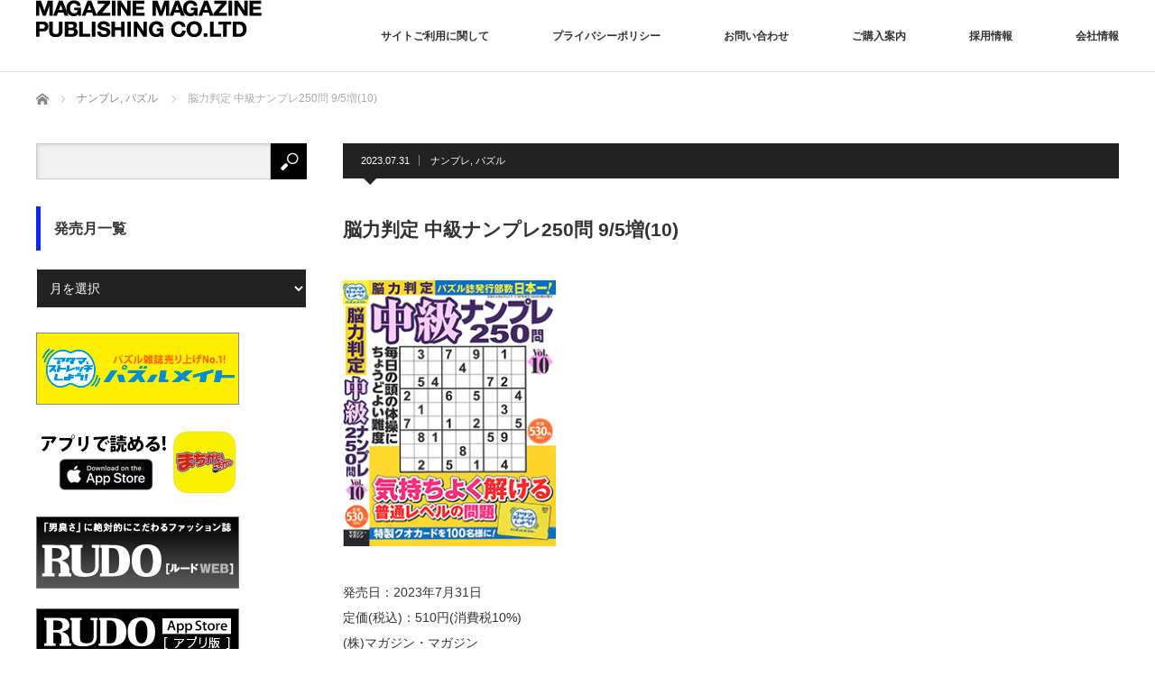

--- FILE ---
content_type: text/html; charset=UTF-8
request_url: https://www.magaz.jp/archives/16960
body_size: 33693
content:
<!DOCTYPE html>
<html class="pc" lang="ja">
<head>
<meta charset="UTF-8">
<!--[if IE]><meta http-equiv="X-UA-Compatible" content="IE=edge"><![endif]-->
<meta name="viewport" content="width=device-width">
<title>脳力判定 中級ナンプレ250問 9/5増(10) | マガジンマガジン</title>
<meta name="description" content="発売日：2023年7月31日定価(税込)：510円(消費税10%)(株)マガジン・マガジンamazonで買う雑誌の詳細はこちら ...">
<link rel="pingback" href="https://www.magaz.jp/xmlrpc.php">
<meta name='robots' content='max-image-preview:large' />
<link rel='dns-prefetch' href='//www.google.com' />
<link rel='dns-prefetch' href='//s.w.org' />
<link rel="alternate" type="application/rss+xml" title="マガジンマガジン &raquo; フィード" href="https://www.magaz.jp/feed" />
<link rel="alternate" type="application/rss+xml" title="マガジンマガジン &raquo; コメントフィード" href="https://www.magaz.jp/comments/feed" />
<script type="text/javascript">
window._wpemojiSettings = {"baseUrl":"https:\/\/s.w.org\/images\/core\/emoji\/14.0.0\/72x72\/","ext":".png","svgUrl":"https:\/\/s.w.org\/images\/core\/emoji\/14.0.0\/svg\/","svgExt":".svg","source":{"concatemoji":"https:\/\/www.magaz.jp\/wp-includes\/js\/wp-emoji-release.min.js?ver=6.0.11"}};
/*! This file is auto-generated */
!function(e,a,t){var n,r,o,i=a.createElement("canvas"),p=i.getContext&&i.getContext("2d");function s(e,t){var a=String.fromCharCode,e=(p.clearRect(0,0,i.width,i.height),p.fillText(a.apply(this,e),0,0),i.toDataURL());return p.clearRect(0,0,i.width,i.height),p.fillText(a.apply(this,t),0,0),e===i.toDataURL()}function c(e){var t=a.createElement("script");t.src=e,t.defer=t.type="text/javascript",a.getElementsByTagName("head")[0].appendChild(t)}for(o=Array("flag","emoji"),t.supports={everything:!0,everythingExceptFlag:!0},r=0;r<o.length;r++)t.supports[o[r]]=function(e){if(!p||!p.fillText)return!1;switch(p.textBaseline="top",p.font="600 32px Arial",e){case"flag":return s([127987,65039,8205,9895,65039],[127987,65039,8203,9895,65039])?!1:!s([55356,56826,55356,56819],[55356,56826,8203,55356,56819])&&!s([55356,57332,56128,56423,56128,56418,56128,56421,56128,56430,56128,56423,56128,56447],[55356,57332,8203,56128,56423,8203,56128,56418,8203,56128,56421,8203,56128,56430,8203,56128,56423,8203,56128,56447]);case"emoji":return!s([129777,127995,8205,129778,127999],[129777,127995,8203,129778,127999])}return!1}(o[r]),t.supports.everything=t.supports.everything&&t.supports[o[r]],"flag"!==o[r]&&(t.supports.everythingExceptFlag=t.supports.everythingExceptFlag&&t.supports[o[r]]);t.supports.everythingExceptFlag=t.supports.everythingExceptFlag&&!t.supports.flag,t.DOMReady=!1,t.readyCallback=function(){t.DOMReady=!0},t.supports.everything||(n=function(){t.readyCallback()},a.addEventListener?(a.addEventListener("DOMContentLoaded",n,!1),e.addEventListener("load",n,!1)):(e.attachEvent("onload",n),a.attachEvent("onreadystatechange",function(){"complete"===a.readyState&&t.readyCallback()})),(e=t.source||{}).concatemoji?c(e.concatemoji):e.wpemoji&&e.twemoji&&(c(e.twemoji),c(e.wpemoji)))}(window,document,window._wpemojiSettings);
</script>
<style type="text/css">
img.wp-smiley,
img.emoji {
	display: inline !important;
	border: none !important;
	box-shadow: none !important;
	height: 1em !important;
	width: 1em !important;
	margin: 0 0.07em !important;
	vertical-align: -0.1em !important;
	background: none !important;
	padding: 0 !important;
}
</style>
	<link rel='stylesheet' id='wp-block-library-css'  href='https://www.magaz.jp/wp-includes/css/dist/block-library/style.min.css?ver=6.0.11' type='text/css' media='all' />
<style id='global-styles-inline-css' type='text/css'>
body{--wp--preset--color--black: #000000;--wp--preset--color--cyan-bluish-gray: #abb8c3;--wp--preset--color--white: #ffffff;--wp--preset--color--pale-pink: #f78da7;--wp--preset--color--vivid-red: #cf2e2e;--wp--preset--color--luminous-vivid-orange: #ff6900;--wp--preset--color--luminous-vivid-amber: #fcb900;--wp--preset--color--light-green-cyan: #7bdcb5;--wp--preset--color--vivid-green-cyan: #00d084;--wp--preset--color--pale-cyan-blue: #8ed1fc;--wp--preset--color--vivid-cyan-blue: #0693e3;--wp--preset--color--vivid-purple: #9b51e0;--wp--preset--gradient--vivid-cyan-blue-to-vivid-purple: linear-gradient(135deg,rgba(6,147,227,1) 0%,rgb(155,81,224) 100%);--wp--preset--gradient--light-green-cyan-to-vivid-green-cyan: linear-gradient(135deg,rgb(122,220,180) 0%,rgb(0,208,130) 100%);--wp--preset--gradient--luminous-vivid-amber-to-luminous-vivid-orange: linear-gradient(135deg,rgba(252,185,0,1) 0%,rgba(255,105,0,1) 100%);--wp--preset--gradient--luminous-vivid-orange-to-vivid-red: linear-gradient(135deg,rgba(255,105,0,1) 0%,rgb(207,46,46) 100%);--wp--preset--gradient--very-light-gray-to-cyan-bluish-gray: linear-gradient(135deg,rgb(238,238,238) 0%,rgb(169,184,195) 100%);--wp--preset--gradient--cool-to-warm-spectrum: linear-gradient(135deg,rgb(74,234,220) 0%,rgb(151,120,209) 20%,rgb(207,42,186) 40%,rgb(238,44,130) 60%,rgb(251,105,98) 80%,rgb(254,248,76) 100%);--wp--preset--gradient--blush-light-purple: linear-gradient(135deg,rgb(255,206,236) 0%,rgb(152,150,240) 100%);--wp--preset--gradient--blush-bordeaux: linear-gradient(135deg,rgb(254,205,165) 0%,rgb(254,45,45) 50%,rgb(107,0,62) 100%);--wp--preset--gradient--luminous-dusk: linear-gradient(135deg,rgb(255,203,112) 0%,rgb(199,81,192) 50%,rgb(65,88,208) 100%);--wp--preset--gradient--pale-ocean: linear-gradient(135deg,rgb(255,245,203) 0%,rgb(182,227,212) 50%,rgb(51,167,181) 100%);--wp--preset--gradient--electric-grass: linear-gradient(135deg,rgb(202,248,128) 0%,rgb(113,206,126) 100%);--wp--preset--gradient--midnight: linear-gradient(135deg,rgb(2,3,129) 0%,rgb(40,116,252) 100%);--wp--preset--duotone--dark-grayscale: url('#wp-duotone-dark-grayscale');--wp--preset--duotone--grayscale: url('#wp-duotone-grayscale');--wp--preset--duotone--purple-yellow: url('#wp-duotone-purple-yellow');--wp--preset--duotone--blue-red: url('#wp-duotone-blue-red');--wp--preset--duotone--midnight: url('#wp-duotone-midnight');--wp--preset--duotone--magenta-yellow: url('#wp-duotone-magenta-yellow');--wp--preset--duotone--purple-green: url('#wp-duotone-purple-green');--wp--preset--duotone--blue-orange: url('#wp-duotone-blue-orange');--wp--preset--font-size--small: 13px;--wp--preset--font-size--medium: 20px;--wp--preset--font-size--large: 36px;--wp--preset--font-size--x-large: 42px;}.has-black-color{color: var(--wp--preset--color--black) !important;}.has-cyan-bluish-gray-color{color: var(--wp--preset--color--cyan-bluish-gray) !important;}.has-white-color{color: var(--wp--preset--color--white) !important;}.has-pale-pink-color{color: var(--wp--preset--color--pale-pink) !important;}.has-vivid-red-color{color: var(--wp--preset--color--vivid-red) !important;}.has-luminous-vivid-orange-color{color: var(--wp--preset--color--luminous-vivid-orange) !important;}.has-luminous-vivid-amber-color{color: var(--wp--preset--color--luminous-vivid-amber) !important;}.has-light-green-cyan-color{color: var(--wp--preset--color--light-green-cyan) !important;}.has-vivid-green-cyan-color{color: var(--wp--preset--color--vivid-green-cyan) !important;}.has-pale-cyan-blue-color{color: var(--wp--preset--color--pale-cyan-blue) !important;}.has-vivid-cyan-blue-color{color: var(--wp--preset--color--vivid-cyan-blue) !important;}.has-vivid-purple-color{color: var(--wp--preset--color--vivid-purple) !important;}.has-black-background-color{background-color: var(--wp--preset--color--black) !important;}.has-cyan-bluish-gray-background-color{background-color: var(--wp--preset--color--cyan-bluish-gray) !important;}.has-white-background-color{background-color: var(--wp--preset--color--white) !important;}.has-pale-pink-background-color{background-color: var(--wp--preset--color--pale-pink) !important;}.has-vivid-red-background-color{background-color: var(--wp--preset--color--vivid-red) !important;}.has-luminous-vivid-orange-background-color{background-color: var(--wp--preset--color--luminous-vivid-orange) !important;}.has-luminous-vivid-amber-background-color{background-color: var(--wp--preset--color--luminous-vivid-amber) !important;}.has-light-green-cyan-background-color{background-color: var(--wp--preset--color--light-green-cyan) !important;}.has-vivid-green-cyan-background-color{background-color: var(--wp--preset--color--vivid-green-cyan) !important;}.has-pale-cyan-blue-background-color{background-color: var(--wp--preset--color--pale-cyan-blue) !important;}.has-vivid-cyan-blue-background-color{background-color: var(--wp--preset--color--vivid-cyan-blue) !important;}.has-vivid-purple-background-color{background-color: var(--wp--preset--color--vivid-purple) !important;}.has-black-border-color{border-color: var(--wp--preset--color--black) !important;}.has-cyan-bluish-gray-border-color{border-color: var(--wp--preset--color--cyan-bluish-gray) !important;}.has-white-border-color{border-color: var(--wp--preset--color--white) !important;}.has-pale-pink-border-color{border-color: var(--wp--preset--color--pale-pink) !important;}.has-vivid-red-border-color{border-color: var(--wp--preset--color--vivid-red) !important;}.has-luminous-vivid-orange-border-color{border-color: var(--wp--preset--color--luminous-vivid-orange) !important;}.has-luminous-vivid-amber-border-color{border-color: var(--wp--preset--color--luminous-vivid-amber) !important;}.has-light-green-cyan-border-color{border-color: var(--wp--preset--color--light-green-cyan) !important;}.has-vivid-green-cyan-border-color{border-color: var(--wp--preset--color--vivid-green-cyan) !important;}.has-pale-cyan-blue-border-color{border-color: var(--wp--preset--color--pale-cyan-blue) !important;}.has-vivid-cyan-blue-border-color{border-color: var(--wp--preset--color--vivid-cyan-blue) !important;}.has-vivid-purple-border-color{border-color: var(--wp--preset--color--vivid-purple) !important;}.has-vivid-cyan-blue-to-vivid-purple-gradient-background{background: var(--wp--preset--gradient--vivid-cyan-blue-to-vivid-purple) !important;}.has-light-green-cyan-to-vivid-green-cyan-gradient-background{background: var(--wp--preset--gradient--light-green-cyan-to-vivid-green-cyan) !important;}.has-luminous-vivid-amber-to-luminous-vivid-orange-gradient-background{background: var(--wp--preset--gradient--luminous-vivid-amber-to-luminous-vivid-orange) !important;}.has-luminous-vivid-orange-to-vivid-red-gradient-background{background: var(--wp--preset--gradient--luminous-vivid-orange-to-vivid-red) !important;}.has-very-light-gray-to-cyan-bluish-gray-gradient-background{background: var(--wp--preset--gradient--very-light-gray-to-cyan-bluish-gray) !important;}.has-cool-to-warm-spectrum-gradient-background{background: var(--wp--preset--gradient--cool-to-warm-spectrum) !important;}.has-blush-light-purple-gradient-background{background: var(--wp--preset--gradient--blush-light-purple) !important;}.has-blush-bordeaux-gradient-background{background: var(--wp--preset--gradient--blush-bordeaux) !important;}.has-luminous-dusk-gradient-background{background: var(--wp--preset--gradient--luminous-dusk) !important;}.has-pale-ocean-gradient-background{background: var(--wp--preset--gradient--pale-ocean) !important;}.has-electric-grass-gradient-background{background: var(--wp--preset--gradient--electric-grass) !important;}.has-midnight-gradient-background{background: var(--wp--preset--gradient--midnight) !important;}.has-small-font-size{font-size: var(--wp--preset--font-size--small) !important;}.has-medium-font-size{font-size: var(--wp--preset--font-size--medium) !important;}.has-large-font-size{font-size: var(--wp--preset--font-size--large) !important;}.has-x-large-font-size{font-size: var(--wp--preset--font-size--x-large) !important;}
</style>
<link rel='stylesheet' id='contact-form-7-css'  href='https://www.magaz.jp/wp-content/plugins/contact-form-7/includes/css/styles.css?ver=5.6.2' type='text/css' media='all' />
<link rel='stylesheet' id='foobox-free-min-css'  href='https://www.magaz.jp/wp-content/plugins/foobox-image-lightbox/free/css/foobox.free.min.css?ver=2.7.25' type='text/css' media='all' />
<link rel='stylesheet' id='parent-style-css'  href='https://www.magaz.jp/wp-content/themes/izm_tcd034/style.css?ver=6.0.11' type='text/css' media='all' />
<link rel='stylesheet' id='child-style-css'  href='https://www.magaz.jp/wp-content/themes/izm_tcd034-child/style.css?ver=6.0.11' type='text/css' media='all' />
<script type='text/javascript' src='https://www.magaz.jp/wp-includes/js/jquery/jquery.min.js?ver=3.6.0' id='jquery-core-js'></script>
<script type='text/javascript' src='https://www.magaz.jp/wp-includes/js/jquery/jquery-migrate.min.js?ver=3.3.2' id='jquery-migrate-js'></script>
<script type='text/javascript' id='foobox-free-min-js-before'>
/* Run FooBox FREE (v2.7.25) */
var FOOBOX = window.FOOBOX = {
	ready: true,
	disableOthers: false,
	o: {wordpress: { enabled: true }, countMessage:'image %index of %total', captions: { dataTitle: ["captionTitle","title"], dataDesc: ["captionDesc","description"] }, excludes:'.fbx-link,.nofoobox,.nolightbox,a[href*="pinterest.com/pin/create/button/"]', affiliate : { enabled: false }},
	selectors: [
		".foogallery-container.foogallery-lightbox-foobox", ".foogallery-container.foogallery-lightbox-foobox-free", ".gallery", ".wp-block-gallery", ".wp-caption", ".wp-block-image", "a:has(img[class*=wp-image-])", ".foobox"
	],
	pre: function( $ ){
		// Custom JavaScript (Pre)
		
	},
	post: function( $ ){
		// Custom JavaScript (Post)
		
		// Custom Captions Code
		
	},
	custom: function( $ ){
		// Custom Extra JS
		
	}
};
</script>
<script type='text/javascript' src='https://www.magaz.jp/wp-content/plugins/foobox-image-lightbox/free/js/foobox.free.min.js?ver=2.7.25' id='foobox-free-min-js'></script>
<link rel="https://api.w.org/" href="https://www.magaz.jp/wp-json/" /><link rel="alternate" type="application/json" href="https://www.magaz.jp/wp-json/wp/v2/posts/16960" /><link rel="canonical" href="https://www.magaz.jp/archives/16960" />
<link rel='shortlink' href='https://www.magaz.jp/?p=16960' />
<link rel="alternate" type="application/json+oembed" href="https://www.magaz.jp/wp-json/oembed/1.0/embed?url=https%3A%2F%2Fwww.magaz.jp%2Farchives%2F16960" />
<link rel="alternate" type="text/xml+oembed" href="https://www.magaz.jp/wp-json/oembed/1.0/embed?url=https%3A%2F%2Fwww.magaz.jp%2Farchives%2F16960&#038;format=xml" />

<script src="https://www.magaz.jp/wp-content/themes/izm_tcd034/js/jquery.easing.js?ver=3.1.9"></script>
<script src="https://www.magaz.jp/wp-content/themes/izm_tcd034/js/jscript.js?ver=3.1.9"></script>
<script src="https://www.magaz.jp/wp-content/themes/izm_tcd034/js/comment.js?ver=3.1.9"></script>

<link rel="stylesheet" media="screen and (max-width:770px)" href="https://www.magaz.jp/wp-content/themes/izm_tcd034/responsive.css?ver=3.1.9">
<link rel="stylesheet" media="screen and (max-width:770px)" href="https://www.magaz.jp/wp-content/themes/izm_tcd034/footer-bar/footer-bar.css?ver=3.1.9">

<link rel="stylesheet" href="https://www.magaz.jp/wp-content/themes/izm_tcd034/japanese.css?ver=3.1.9">

<!--[if lt IE 9]>
<script src="https://www.magaz.jp/wp-content/themes/izm_tcd034/js/html5.js?ver=3.1.9"></script>
<![endif]-->

<link rel="stylesheet" href="https://www.magaz.jp/wp-content/themes/izm_tcd034/js/slick-theme.css?ver=3.1.9" type="text/css" /><!-- 200525ADD -->
<link rel="stylesheet" href="https://www.magaz.jp/wp-content/themes/izm_tcd034/js/slick.css?ver=3.1.9" type="text/css" />
<script src="https://www.magaz.jp/wp-content/themes/izm_tcd034/js/slick.min.js?ver=3.1.9"></script>
<script type="text/javascript">
jQuery(document).ready(function($){
  $('.recommend_slider').slick({
    variableWidth: true,
    dots: false,
    slidesToShow: 6,
    slidesToScroll: 1,
    autoplay: true,
    easing: 'easeOutExpo',
    speed: 1000,
    autoplaySpeed: 7000,
    responsive: [
      {
        breakpoint: 770,
        settings: { variableWidth: false, slidesToShow: 3, arrows: false }
      }
    ]  });
});
</script>

<style type="text/css">

#logo { top:0px; left:0px; }

a:hover, .pc #global_menu li a:hover, .pc #global_menu > ul > li.active > a, .post_list li.type1 .meta li a:hover, .post_list li.type2 .meta li a:hover, #footer_menu li a:hover, #home_slider .info_inner .title_link:hover, #post_meta_top a:hover, #bread_crumb li a:hover, #comment_header ul li a:hover, #bread_crumb li.home a:hover:before
 { color:#6BB8E4; }

.pc #global_menu ul ul a, #return_top a:hover, .next_page_link a:hover, .recommend_slider .slick-prev:hover, .recommend_slider .slick-next:hover, .post_list li.type1 .title a:hover, .recommend_slider .category a:hover, .page_navi a:hover, #index_post_list_tab li a:hover,
  #wp-calendar td a:hover, #wp-calendar #prev a:hover, #wp-calendar #next a:hover, .widget_search #search-btn input:hover, .widget_search #searchsubmit:hover, .side_widget.google_search #searchsubmit:hover, .collapse_category_list li a:hover,
   #submit_comment:hover, #post_pagination a:hover, #post_pagination p, a.menu_button:hover, .author_info_link:hover, .author_profile .author_social_link li.author_link a:hover
    { background-color:#6BB8E4; }

.mobile #global_menu li a:hover { background-color:#6BB8E4 !important; }
#comment_textarea textarea:focus, #guest_info input:focus
 { border-color:#6BB8E4; }

.pc #global_menu li a:hover { border-color:#6BB8E4; }
.pc #global_menu > ul > li.active > a { border-color:#6BB8E4; }

.pc #global_menu ul ul a:hover
 { background-color:#457694; }

.recommend_slider_wrap h3
 { border-color:#0D25FF; }

.popular_post_list .rank
 { background-color:#FECBD2; }

.popular_post_list .rank1 .rank, .popular_post_list .rank2 .rank, .popular_post_list .rank3 .rank
 { background-color:#FF526E; }

.popular_post_list .rank:before
{ border-color:#FECBD2 transparent transparent transparent; }

.popular_post_list .rank1 .rank:before, .popular_post_list .rank2 .rank:before, .popular_post_list .rank3 .rank:before
{ border-color:#FF526E transparent transparent transparent; }

#post_title { font-size:21px; }
.post_content { font-size:14px; }
.home #index_post_list1 .post_list li.type1 .title, .home #index_post_list1 .post_list li.type2 .title { font-size:14px; }
.home #index_post_list2 .post_list li.type1 .title, .home #index_post_list2 .post_list li.type2 .title { font-size:14px; }
.home #index_post_list3 .post_list li.type1 .title, .home #index_post_list3 .post_list li.type2 .title { font-size:14px; }
.home #index_post_list4 .post_list li.type1 .title, .home #index_post_list4 .post_list li.type2 .title { font-size:14px; }
.archive .post_list li.type1 .title, .archive .post_list li.type2 .title { font-size:14px; }





#tcdw_category_list_widget-2 .side_headline { border-color:#173EFF; }
#archives-3 .side_headline { border-color:#0D25FF; }
#archives-4 .side_headline { border-color:#0D25FF; }
#archives-5 .side_headline { border-color:#0D25FF; }
#archives-6 .side_headline { border-color:#0D25FF; }
#archives-7 .side_headline { border-color:#0D25FF; }
#archives-8 .side_headline { border-color:#0D25FF; }
#archives-9 .side_headline { border-color:#0D25FF; }
#archives-10 .side_headline { border-color:#0D25FF; }


</style>


<style type="text/css"></style>		<style type="text/css" id="wp-custom-css">
			/* reCAPTCHA非表示 */
.grecaptcha-badge { visibility: hidden; }

@media screen and (max-width:770px) {
#head-kokuchi{
  text-align: center ;
	margin:20px 0px 0px 0px;
  border:2px solid red;
   }

#head-kokuchi-text{
  display: inline-block;
  text-align: left;
  padding:20px 20px 0px 20px ;
	line-height: 1.5;
  }

#head-kokuchi-text-right{
  display: inline-block;
  text-align: left;
  padding:20px 0px 10px 0px ;
  }

 }

@media screen and (min-width:771px) {
#head-kokuchi{
  margin:20px 60px 0px 60px;
  align-items: center;
  border:2px solid red;
  }

#head-kokuchi-text{
  display: inline-block;
  text-align: left;
  padding:20px 20px 0px 20px ;
	line-height: 1.5;
  }

#head-kokuchi-text-right{
  text-align: right;
  padding:20px 20px 20px 0px ;
  }

 }		</style>
		</head>
<body class="post-template-default single single-post postid-16960 single-format-standard single_layout layout2 two_column">


 <div id="header">
  <div id="header_inner">

   <!-- logo -->
   <div id='logo_image'>
<h1 id="logo"><a href=" https://www.magaz.jp/" title="マガジンマガジン" data-label="マガジンマガジン"><img src="https://www.magaz.jp/wp-content/uploads/tcd-w/logo.jpg?1769051634" alt="マガジンマガジン" title="マガジンマガジン" /></a></h1>
</div>
   <!-- global menu -->
      <a href="#" class="menu_button"></a>
   <div id="global_menu" class="clearfix">
    <ul id="menu-%e3%83%88%e3%83%83%e3%83%97%e3%83%a1%e3%83%8b%e3%83%a5%e3%83%bc" class="menu"><li id="menu-item-90" class="menu-item menu-item-type-post_type menu-item-object-page menu-item-90"><a href="https://www.magaz.jp/sitepolicy">サイトご利用に関して</a></li>
<li id="menu-item-91" class="menu-item menu-item-type-post_type menu-item-object-page menu-item-91"><a href="https://www.magaz.jp/privacypolicy">プライバシーポリシー</a></li>
<li id="menu-item-92" class="menu-item menu-item-type-post_type menu-item-object-page menu-item-92"><a href="https://www.magaz.jp/info">お問い合わせ</a></li>
<li id="menu-item-93" class="menu-item menu-item-type-post_type menu-item-object-page menu-item-93"><a href="https://www.magaz.jp/purchase">ご購入案内</a></li>
<li id="menu-item-94" class="menu-item menu-item-type-post_type menu-item-object-page menu-item-94"><a href="https://www.magaz.jp/recruit">採用情報</a></li>
<li id="menu-item-95" class="menu-item menu-item-type-post_type menu-item-object-page menu-item-95"><a href="https://www.magaz.jp/company">会社情報</a></li>
</ul>   </div>
   
  </div><!-- END #header_inner -->
 </div><!-- END #header -->

 <!-- slider -->
 

<!-- 告知エリア　固定ページID XX -->


<!-- 告知エリア　固定ページID XX -->

 <div id="main_contents" class="clearfix">

  <!-- bread crumb -->
    
<ul id="bread_crumb" class="clearfix" itemscope itemtype="http://schema.org/BreadcrumbList">
 <li itemprop="itemListElement" itemscope itemtype="http://schema.org/ListItem" class="home"><a itemprop="item" href="https://www.magaz.jp/"><span itemprop="name">ホーム</span></a><meta itemprop="position" content="1" /></li>

 <li itemprop="itemListElement" itemscope itemtype="http://schema.org/ListItem">
     <a itemprop="item" href="https://www.magaz.jp/archives/category/numpre"><span itemprop="name">ナンプレ</span>,</a>
        <a itemprop="item" href="https://www.magaz.jp/archives/category/puzzle"><span itemprop="name">パズル</span></a>
       <meta itemprop="position" content="2" /></li>
 <li itemprop="itemListElement" itemscope itemtype="http://schema.org/ListItem" class="last"><span itemprop="name">脳力判定 中級ナンプレ250問 9/5増(10)</span><meta itemprop="position" content="3" /></li>

</ul>
  
<div id="main_col">

  
 <div id="article">

    <ul id="post_meta_top" class="clearfix">
   <li class="date"><time class="entry-date updated" datetime="2023-07-30T12:55:27+09:00">2023.07.31</time></li>   <li class="category"><a href="https://www.magaz.jp/archives/category/numpre" rel="category tag">ナンプレ</a>, <a href="https://www.magaz.jp/archives/category/puzzle" rel="category tag">パズル</a></li>  </ul>
  
  <h2 id="post_title">脳力判定 中級ナンプレ250問 9/5増(10)</h2>

      
  <div class="post_content clearfix">
   <p><img src="https://www.magaz.jp/wp-content/uploads/2023/07/tyukyuNanpure250_vol10.jpg" alt="" width="236" height="300" class="alignnone size-full wp-image-14171" /></p>
<p>発売日：2023年7月31日<br />
定価(税込)：510円(消費税10%)<br />
(株)マガジン・マガジン</p>
<p><a class="q_button bt_yellow" href="https://www.amazon.co.jp/exec/obidos/ASIN/B0CB6Y2HSW">amazonで買う</a><br />
<a class="q_button bt_blue" href="https://www.puzzle-mate.com/apply/number/135">雑誌の詳細はこちら</a> </p>
     </div>

    <div id="single_share" class="clearfix">
   
<!--Type1-->

<div id="share_top1">

 

<div class="sns">
<ul class="type1 clearfix">
<!--Twitterボタン-->
<li class="twitter">
<a href="http://twitter.com/share?text=%E8%84%B3%E5%8A%9B%E5%88%A4%E5%AE%9A+%E4%B8%AD%E7%B4%9A%E3%83%8A%E3%83%B3%E3%83%97%E3%83%AC250%E5%95%8F+9%2F5%E5%A2%97%2810%29&url=https%3A%2F%2Fwww.magaz.jp%2Farchives%2F16960&via=&tw_p=tweetbutton&related=" onclick="javascript:window.open(this.href, '', 'menubar=no,toolbar=no,resizable=yes,scrollbars=yes,height=400,width=600');return false;"><i class="icon-twitter"></i><span class="ttl">Tweet</span><span class="share-count"></span></a></li>








</ul>
</div>

</div>


<!--Type2-->

<!--Type3-->

<!--Type4-->

<!--Type5-->
  </div>
  
  <ul id="post_meta_bottom" class="clearfix">
   <li class="post_category"><a href="https://www.magaz.jp/archives/category/numpre" rel="category tag">ナンプレ</a>, <a href="https://www.magaz.jp/archives/category/puzzle" rel="category tag">パズル</a></li>        </ul>

    <div id="previous_next_post" class="clearfix">
      <p id="previous_post"><a href="https://www.magaz.jp/archives/16984" rel="prev">絶品クロスワード 9/5号(27)</a></p>
   <p id="next_post"><a href="https://www.magaz.jp/archives/17054" rel="next">ひらめく！クロスワード 9月号</a></p>
     </div>
  
  
 </div><!-- END #article -->

 <!-- banner1 -->
    
  <div id="related_post">
  <h3 class="headline">関連タイトル</h3>
  <ol class="clearfix">
      <li class="clearfix">
    <a class="image" href="https://www.magaz.jp/archives/16816"><img width="229" height="300" src="https://www.magaz.jp/wp-content/uploads/2023/07/machigai2309.jpg" class="attachment-full size-full wp-post-image" alt="" loading="lazy" /></a>
    <h4 class="title"><a href="https://www.magaz.jp/archives/16816" name="">まちがいさがしメイト 9月号</a></h4>
   </li>
      <li class="clearfix">
    <a class="image" href="https://www.magaz.jp/archives/22379"><img width="264" height="300" src="https://www.magaz.jp/wp-content/uploads/2025/02/nankuroDX2504.jpg" class="attachment-full size-full wp-post-image" alt="" loading="lazy" /></a>
    <h4 class="title"><a href="https://www.magaz.jp/archives/22379" name="">ナンクロメイトDX  4月号</a></h4>
   </li>
      <li class="clearfix">
    <a class="image" href="https://www.magaz.jp/archives/24532"><img width="232" height="300" src="https://www.magaz.jp/wp-content/uploads/2025/09/machiga2511.jpg" class="attachment-full size-full wp-post-image" alt="" loading="lazy" /></a>
    <h4 class="title"><a href="https://www.magaz.jp/archives/24532" name="">まちがいさがしメイト 11月号</a></h4>
   </li>
      <li class="clearfix">
    <a class="image" href="https://www.magaz.jp/archives/16435"><img width="265" height="300" src="https://www.magaz.jp/wp-content/uploads/2023/06/crossOn2307.jpg" class="attachment-full size-full wp-post-image" alt="" loading="lazy" /></a>
    <h4 class="title"><a href="https://www.magaz.jp/archives/16435" name="">クロスワードOn！ 7月号</a></h4>
   </li>
      <li class="clearfix">
    <a class="image" href="https://www.magaz.jp/archives/21553"><img width="261" height="300" src="https://www.magaz.jp/wp-content/uploads/2024/11/DXcross2501.jpg" class="attachment-full size-full wp-post-image" alt="" loading="lazy" /></a>
    <h4 class="title"><a href="https://www.magaz.jp/archives/21553" name="">デラックスクロスワード 1月号</a></h4>
   </li>
      <li class="clearfix">
    <a class="image" href="https://www.magaz.jp/archives/21567"><img width="233" height="300" src="https://www.magaz.jp/wp-content/uploads/2024/11/machigai2501.jpg" class="attachment-full size-full wp-post-image" alt="" loading="lazy" /></a>
    <h4 class="title"><a href="https://www.magaz.jp/archives/21567" name="">まちがいさがしメイト 1月号</a></h4>
   </li>
      <li class="clearfix">
    <a class="image" href="https://www.magaz.jp/archives/21597"><img width="229" height="300" src="https://www.magaz.jp/wp-content/uploads/2024/11/wakuwakuAro_vol19.jpg" class="attachment-full size-full wp-post-image" alt="" loading="lazy" /></a>
    <h4 class="title"><a href="https://www.magaz.jp/archives/21597" name="">わくわく楽しいアロー＆スケルトン　1/5号(19)</a></h4>
   </li>
      <li class="clearfix">
    <a class="image" href="https://www.magaz.jp/archives/16918"><img width="260" height="300" src="https://www.magaz.jp/wp-content/uploads/2023/07/cross2309.jpg" class="attachment-full size-full wp-post-image" alt="" loading="lazy" /></a>
    <h4 class="title"><a href="https://www.magaz.jp/archives/16918" name="">クロスワードメイト　9月号</a></h4>
   </li>
     </ol>
 </div>
  
 
</div><!-- END #main_col -->



  
        <div id="left_col">
     <div class="side_widget clearfix widget_search" id="search-6">
<form role="search" method="get" id="searchform" class="searchform" action="https://www.magaz.jp/">
				<div>
					<label class="screen-reader-text" for="s">検索:</label>
					<input type="text" value="" name="s" id="s" />
					<input type="submit" id="searchsubmit" value="検索" />
				</div>
			</form></div>
<div class="side_widget clearfix widget_archive" id="archives-6">
<h3 class="side_headline">発売月一覧</h3>		<label class="screen-reader-text" for="archives-dropdown-6">発売月一覧</label>
		<select id="archives-dropdown-6" name="archive-dropdown">
			
			<option value="">月を選択</option>
				<option value='https://www.magaz.jp/archives/date/2026/01'> 2026年1月 &nbsp;(9)</option>
	<option value='https://www.magaz.jp/archives/date/2025/12'> 2025年12月 &nbsp;(29)</option>
	<option value='https://www.magaz.jp/archives/date/2025/11'> 2025年11月 &nbsp;(18)</option>
	<option value='https://www.magaz.jp/archives/date/2025/10'> 2025年10月 &nbsp;(29)</option>
	<option value='https://www.magaz.jp/archives/date/2025/09'> 2025年9月 &nbsp;(26)</option>
	<option value='https://www.magaz.jp/archives/date/2025/08'> 2025年8月 &nbsp;(20)</option>
	<option value='https://www.magaz.jp/archives/date/2025/07'> 2025年7月 &nbsp;(25)</option>
	<option value='https://www.magaz.jp/archives/date/2025/06'> 2025年6月 &nbsp;(21)</option>
	<option value='https://www.magaz.jp/archives/date/2025/05'> 2025年5月 &nbsp;(23)</option>
	<option value='https://www.magaz.jp/archives/date/2025/04'> 2025年4月 &nbsp;(19)</option>
	<option value='https://www.magaz.jp/archives/date/2025/03'> 2025年3月 &nbsp;(24)</option>
	<option value='https://www.magaz.jp/archives/date/2025/02'> 2025年2月 &nbsp;(13)</option>
	<option value='https://www.magaz.jp/archives/date/2025/01'> 2025年1月 &nbsp;(22)</option>
	<option value='https://www.magaz.jp/archives/date/2024/12'> 2024年12月 &nbsp;(27)</option>
	<option value='https://www.magaz.jp/archives/date/2024/11'> 2024年11月 &nbsp;(26)</option>
	<option value='https://www.magaz.jp/archives/date/2024/10'> 2024年10月 &nbsp;(19)</option>
	<option value='https://www.magaz.jp/archives/date/2024/09'> 2024年9月 &nbsp;(24)</option>
	<option value='https://www.magaz.jp/archives/date/2024/08'> 2024年8月 &nbsp;(19)</option>
	<option value='https://www.magaz.jp/archives/date/2024/07'> 2024年7月 &nbsp;(23)</option>
	<option value='https://www.magaz.jp/archives/date/2024/06'> 2024年6月 &nbsp;(13)</option>
	<option value='https://www.magaz.jp/archives/date/2024/05'> 2024年5月 &nbsp;(31)</option>
	<option value='https://www.magaz.jp/archives/date/2024/04'> 2024年4月 &nbsp;(20)</option>
	<option value='https://www.magaz.jp/archives/date/2024/03'> 2024年3月 &nbsp;(24)</option>
	<option value='https://www.magaz.jp/archives/date/2024/02'> 2024年2月 &nbsp;(21)</option>
	<option value='https://www.magaz.jp/archives/date/2024/01'> 2024年1月 &nbsp;(14)</option>
	<option value='https://www.magaz.jp/archives/date/2023/12'> 2023年12月 &nbsp;(26)</option>
	<option value='https://www.magaz.jp/archives/date/2023/11'> 2023年11月 &nbsp;(25)</option>
	<option value='https://www.magaz.jp/archives/date/2023/10'> 2023年10月 &nbsp;(20)</option>
	<option value='https://www.magaz.jp/archives/date/2023/09'> 2023年9月 &nbsp;(23)</option>
	<option value='https://www.magaz.jp/archives/date/2023/08'> 2023年8月 &nbsp;(18)</option>
	<option value='https://www.magaz.jp/archives/date/2023/07'> 2023年7月 &nbsp;(13)</option>
	<option value='https://www.magaz.jp/archives/date/2023/06'> 2023年6月 &nbsp;(28)</option>
	<option value='https://www.magaz.jp/archives/date/2023/05'> 2023年5月 &nbsp;(22)</option>
	<option value='https://www.magaz.jp/archives/date/2023/04'> 2023年4月 &nbsp;(19)</option>
	<option value='https://www.magaz.jp/archives/date/2023/03'> 2023年3月 &nbsp;(23)</option>
	<option value='https://www.magaz.jp/archives/date/2023/02'> 2023年2月 &nbsp;(20)</option>
	<option value='https://www.magaz.jp/archives/date/2022/11'> 2022年11月 &nbsp;(1)</option>
	<option value='https://www.magaz.jp/archives/date/2021/12'> 2021年12月 &nbsp;(1)</option>
	<option value='https://www.magaz.jp/archives/date/2021/11'> 2021年11月 &nbsp;(1)</option>
	<option value='https://www.magaz.jp/archives/date/2021/02'> 2021年2月 &nbsp;(1)</option>
	<option value='https://www.magaz.jp/archives/date/2020/12'> 2020年12月 &nbsp;(1)</option>
	<option value='https://www.magaz.jp/archives/date/2020/11'> 2020年11月 &nbsp;(2)</option>
	<option value='https://www.magaz.jp/archives/date/2020/09'> 2020年9月 &nbsp;(7)</option>
	<option value='https://www.magaz.jp/archives/date/2020/05'> 2020年5月 &nbsp;(1)</option>
	<option value='https://www.magaz.jp/archives/date/2020/04'> 2020年4月 &nbsp;(1)</option>
	<option value='https://www.magaz.jp/archives/date/2019/12'> 2019年12月 &nbsp;(1)</option>
	<option value='https://www.magaz.jp/archives/date/2019/11'> 2019年11月 &nbsp;(1)</option>
	<option value='https://www.magaz.jp/archives/date/2019/07'> 2019年7月 &nbsp;(1)</option>
	<option value='https://www.magaz.jp/archives/date/2019/04'> 2019年4月 &nbsp;(1)</option>
	<option value='https://www.magaz.jp/archives/date/2018/07'> 2018年7月 &nbsp;(1)</option>
	<option value='https://www.magaz.jp/archives/date/2018/06'> 2018年6月 &nbsp;(1)</option>
	<option value='https://www.magaz.jp/archives/date/2017/04'> 2017年4月 &nbsp;(1)</option>
	<option value='https://www.magaz.jp/archives/date/2016/09'> 2016年9月 &nbsp;(2)</option>
	<option value='https://www.magaz.jp/archives/date/2016/08'> 2016年8月 &nbsp;(1)</option>
	<option value='https://www.magaz.jp/archives/date/2016/02'> 2016年2月 &nbsp;(1)</option>
	<option value='https://www.magaz.jp/archives/date/2015/12'> 2015年12月 &nbsp;(1)</option>
	<option value='https://www.magaz.jp/archives/date/2015/09'> 2015年9月 &nbsp;(1)</option>
	<option value='https://www.magaz.jp/archives/date/2015/05'> 2015年5月 &nbsp;(1)</option>
	<option value='https://www.magaz.jp/archives/date/2015/02'> 2015年2月 &nbsp;(1)</option>
	<option value='https://www.magaz.jp/archives/date/2014/09'> 2014年9月 &nbsp;(1)</option>
	<option value='https://www.magaz.jp/archives/date/2014/03'> 2014年3月 &nbsp;(1)</option>
	<option value='https://www.magaz.jp/archives/date/2013/10'> 2013年10月 &nbsp;(1)</option>
	<option value='https://www.magaz.jp/archives/date/2012/05'> 2012年5月 &nbsp;(1)</option>
	<option value='https://www.magaz.jp/archives/date/2012/04'> 2012年4月 &nbsp;(1)</option>
	<option value='https://www.magaz.jp/archives/date/2012/03'> 2012年3月 &nbsp;(1)</option>
	<option value='https://www.magaz.jp/archives/date/2011/05'> 2011年5月 &nbsp;(1)</option>
	<option value='https://www.magaz.jp/archives/date/2010/05'> 2010年5月 &nbsp;(1)</option>
	<option value='https://www.magaz.jp/archives/date/2010/04'> 2010年4月 &nbsp;(1)</option>
	<option value='https://www.magaz.jp/archives/date/2010/02'> 2010年2月 &nbsp;(1)</option>

		</select>

<script type="text/javascript">
/* <![CDATA[ */
(function() {
	var dropdown = document.getElementById( "archives-dropdown-6" );
	function onSelectChange() {
		if ( dropdown.options[ dropdown.selectedIndex ].value !== '' ) {
			document.location.href = this.options[ this.selectedIndex ].value;
		}
	}
	dropdown.onchange = onSelectChange;
})();
/* ]]> */
</script>
			</div>
<div class="widget_text side_widget clearfix widget_custom_html" id="custom_html-5">
<div class="textwidget custom-html-widget"><!--左カラムバナー-->
<ul>
<li><a href="http://www.puzzle-mate.com/" target="_blank" rel="noopener"><img src="https://maga2.kagoyacloud.com/wp-content/uploads/2020/04/banner-puzzle-mate.jpg" alt="パズルメイト" width="225" height="80" border="0" /></a></li>

<li><a href="http://www.ractive.jp/mcm/magaz.html" target="_blank" rel="noopener"><img src="https://www.magaz.jp/wp-content/uploads/2022/09/2banner_newsstand.jpg" width="225" height="80" border="0" /></a></li>

<li><a href="http://www.rudoweb.jp/" target="_blank" rel="noopener"><img src="https://maga2.kagoyacloud.com/wp-content/uploads/2020/04/banner-rudo.jpg" alt="RUDO WEB" width="225" height="80" border="0" /></a></li>

<li><a href="https://appsto.re/jp/LCFGab.i" target="_blank" rel="noopener"><img src="https://maga2.kagoyacloud.com/wp-content/uploads/2020/04/banner_rudo-app.jpg" alt="RUDOアプリ版" width="225" height="80" border="0" /></a></li>

<li><a href="http://www.june-net.com/" target="_blank" rel="noopener"><img src="https://maga2.kagoyacloud.com/wp-content/uploads/2020/04/banner_junenet.jpg" alt="JUNET WEB" width="225" height="80" border="0" /></a></li>


</ul>
</div></div>
    </div>
    
  


 </div><!-- END #main_contents -->

 
  <div class="recommend_slider_area" id="featured_slider_area">
  <div class="recommend_slider_wrap" id="featured_slider_wrap">
   <div class="recommend_slider" id="featured_slider">
        <div class="item">
     <a class="image" href="https://www.magaz.jp/archives/25740"><img width="264" height="300" src="https://www.magaz.jp/wp-content/uploads/2026/01/DXcross2603.jpg" class="attachment-full size-full wp-post-image" alt="" loading="lazy" /></a>
     <p class="category"><a href="https://www.magaz.jp/archives/category/puzzle" rel="category tag">パズル</a></p>
     <a class="title" href="https://www.magaz.jp/archives/25740">デラックスクロスワード 1月号</a>
    </div>
        <div class="item">
     <a class="image" href="https://www.magaz.jp/archives/25749"><img width="233" height="300" src="https://www.magaz.jp/wp-content/uploads/2026/01/machigai2603.jpg" class="attachment-full size-full wp-post-image" alt="" loading="lazy" /></a>
     <p class="category"><a href="https://www.magaz.jp/archives/category/machigai-ten" rel="category tag">まちがいさがし＆てんつなぎ</a><br /><a href="https://www.magaz.jp/archives/category/puzzle" rel="category tag">パズル</a></p>
     <a class="title" href="https://www.magaz.jp/archives/25749">まちがいさがしメイト ３月号</a>
    </div>
        <div class="item">
     <a class="image" href="https://www.magaz.jp/archives/25765"><img width="265" height="300" src="https://www.magaz.jp/wp-content/uploads/2026/01/superNankuro2603.jpg" class="attachment-full size-full wp-post-image" alt="" loading="lazy" /></a>
     <p class="category"><a href="https://www.magaz.jp/archives/category/numchro" rel="category tag">ナンクロ</a><br /><a href="https://www.magaz.jp/archives/category/puzzle" rel="category tag">パズル</a></p>
     <a class="title" href="https://www.magaz.jp/archives/25765">Superナンクロ　3月号</a>
    </div>
        <div class="item">
     <a class="image" href="https://www.magaz.jp/archives/25779"><img width="265" height="300" src="https://www.magaz.jp/wp-content/uploads/2026/01/kanjiDaimanzoku2603.jpg" class="attachment-full size-full wp-post-image" alt="" loading="lazy" /></a>
     <p class="category"><a href="https://www.magaz.jp/archives/category/kanji" rel="category tag">漢字パズル</a><br /><a href="https://www.magaz.jp/archives/category/puzzle" rel="category tag">パズル</a></p>
     <a class="title" href="https://www.magaz.jp/archives/25779">漢字大満足100問 3月号</a>
    </div>
        <div class="item">
     <a class="image" href="https://www.magaz.jp/archives/25789"><img width="269" height="300" src="https://www.magaz.jp/wp-content/uploads/2026/01/nanpureOn2603k.jpg" class="attachment-full size-full wp-post-image" alt="" loading="lazy" /></a>
     <p class="category"><a href="https://www.magaz.jp/archives/category/numpre" rel="category tag">ナンプレ</a><br /><a href="https://www.magaz.jp/archives/category/puzzle" rel="category tag">パズル</a></p>
     <a class="title" href="https://www.magaz.jp/archives/25789">数字の大きな難問ナンプレOn！3月号</a>
    </div>
        <div class="item">
     <a class="image" href="https://www.magaz.jp/archives/25720"><img width="241" height="300" src="https://www.magaz.jp/wp-content/uploads/2026/01/jyokyuNanpure250_vol14.jpg" class="attachment-full size-full wp-post-image" alt="" loading="lazy" /></a>
     <p class="category"><a href="https://www.magaz.jp/archives/category/numpre" rel="category tag">ナンプレ</a><br /><a href="https://www.magaz.jp/archives/category/puzzle" rel="category tag">パズル</a></p>
     <a class="title" href="https://www.magaz.jp/archives/25720">脳力判定 上級ナンプレ250問　 2/5増(14)</a>
    </div>
        <div class="item">
     <a class="image" href="https://www.magaz.jp/archives/25681"><img width="229" height="300" src="https://www.magaz.jp/wp-content/uploads/2026/01/hiramekuMatigai_vol23.jpg" class="attachment-full size-full wp-post-image" alt="" loading="lazy" /></a>
     <p class="category"><a href="https://www.magaz.jp/archives/category/machigai-ten" rel="category tag">まちがいさがし＆てんつなぎ</a><br /><a href="https://www.magaz.jp/archives/category/puzzle" rel="category tag">パズル</a></p>
     <a class="title" href="https://www.magaz.jp/archives/25681">ひらめく！まちがいさがし　2/5増（23）</a>
    </div>
        <div class="item">
     <a class="image" href="https://www.magaz.jp/archives/25694"><img width="264" height="300" src="https://www.magaz.jp/wp-content/uploads/2026/01/5_nandera100_vol13.jpg" class="attachment-full size-full wp-post-image" alt="" loading="lazy" /></a>
     <p class="category"><a href="https://www.magaz.jp/archives/category/numchro" rel="category tag">ナンクロ</a><br /><a href="https://www.magaz.jp/archives/category/puzzle" rel="category tag">パズル</a></p>
     <a class="title" href="https://www.magaz.jp/archives/25694">もっと解きたい！ナンクロメイトDX特選100問 2/15号(13)</a>
    </div>
        <div class="item">
     <a class="image" href="https://www.magaz.jp/archives/25704"><img width="263" height="300" src="https://www.magaz.jp/wp-content/uploads/2026/01/nanmonKanjimeito_vol27.jpg" class="attachment-full size-full wp-post-image" alt="" loading="lazy" /></a>
     <p class="category"><a href="https://www.magaz.jp/archives/category/kanji" rel="category tag">漢字パズル</a><br /><a href="https://www.magaz.jp/archives/category/puzzle" rel="category tag">パズル</a></p>
     <a class="title" href="https://www.magaz.jp/archives/25704">難問漢字メイト 2/5増(27)</a>
    </div>
        <div class="item">
     <a class="image" href="https://www.magaz.jp/archives/25562"><img width="265" height="300" src="https://www.magaz.jp/wp-content/uploads/2025/12/nankuro2602.jpg" class="attachment-full size-full wp-post-image" alt="" loading="lazy" /></a>
     <p class="category"><a href="https://www.magaz.jp/archives/category/numchro" rel="category tag">ナンクロ</a><br /><a href="https://www.magaz.jp/archives/category/puzzle" rel="category tag">パズル</a></p>
     <a class="title" href="https://www.magaz.jp/archives/25562">ナンクロメイト ２月号</a>
    </div>
        <div class="item">
     <a class="image" href="https://www.magaz.jp/archives/25572"><img width="231" height="300" src="https://www.magaz.jp/wp-content/uploads/2025/12/nanpure2602.jpg" class="attachment-full size-full wp-post-image" alt="" loading="lazy" /></a>
     <p class="category"><a href="https://www.magaz.jp/archives/category/numpre" rel="category tag">ナンプレ</a><br /><a href="https://www.magaz.jp/archives/category/puzzle" rel="category tag">パズル</a></p>
     <a class="title" href="https://www.magaz.jp/archives/25572">ナンプレメイト　２月号</a>
    </div>
        <div class="item">
     <a class="image" href="https://www.magaz.jp/archives/25581"><img width="266" height="300" src="https://www.magaz.jp/wp-content/uploads/2025/12/kanjido2602.jpg" class="attachment-full size-full wp-post-image" alt="" loading="lazy" /></a>
     <p class="category"><a href="https://www.magaz.jp/archives/category/kanji" rel="category tag">漢字パズル</a><br /><a href="https://www.magaz.jp/archives/category/puzzle" rel="category tag">パズル</a></p>
     <a class="title" href="https://www.magaz.jp/archives/25581">漢字堂 ２月号</a>
    </div>
        <div class="item">
     <a class="image" href="https://www.magaz.jp/archives/25591"><img width="234" height="300" src="https://www.magaz.jp/wp-content/uploads/2025/12/kanjiMeitoMini2602.jpg" class="attachment-full size-full wp-post-image" alt="" loading="lazy" /></a>
     <p class="category"><a href="https://www.magaz.jp/archives/category/kanji" rel="category tag">漢字パズル</a><br /><a href="https://www.magaz.jp/archives/category/puzzle" rel="category tag">パズル</a></p>
     <a class="title" href="https://www.magaz.jp/archives/25591">漢字メイトMini 2月号</a>
    </div>
        <div class="item">
     <a class="image" href="https://www.magaz.jp/archives/25601"><img width="235" height="300" src="https://www.magaz.jp/wp-content/uploads/2025/12/EXPERT2602.jpg" class="attachment-full size-full wp-post-image" alt="" loading="lazy" /></a>
     <p class="category"><a href="https://www.magaz.jp/archives/category/numpre" rel="category tag">ナンプレ</a><br /><a href="https://www.magaz.jp/archives/category/puzzle" rel="category tag">パズル</a></p>
     <a class="title" href="https://www.magaz.jp/archives/25601">ナンプレメイトMiniEXPERT 2月号</a>
    </div>
        <div class="item">
     <a class="image" href="https://www.magaz.jp/archives/25611"><img width="244" height="300" src="https://www.magaz.jp/wp-content/uploads/2025/12/mojibig_crossEX2602.jpg" class="attachment-full size-full wp-post-image" alt="" loading="lazy" /></a>
     <p class="category"><a href="https://www.magaz.jp/archives/category/crossword" rel="category tag">クロスワード</a><br /><a href="https://www.magaz.jp/archives/category/puzzle" rel="category tag">パズル</a></p>
     <a class="title" href="https://www.magaz.jp/archives/25611">文字の大きなクロスワードEX 2月号</a>
    </div>
        <div class="item">
     <a class="image" href="https://www.magaz.jp/archives/25621"><img width="264" height="300" src="https://www.magaz.jp/wp-content/uploads/2025/12/logicMate2602.jpg" class="attachment-full size-full wp-post-image" alt="" loading="lazy" /></a>
     <p class="category"><a href="https://www.magaz.jp/archives/category/puzzle" rel="category tag">パズル</a></p>
     <a class="title" href="https://www.magaz.jp/archives/25621">ロジックメイト　2月号</a>
    </div>
        <div class="item">
     <a class="image" href="https://www.magaz.jp/archives/25650"><img width="265" height="300" src="https://www.magaz.jp/wp-content/uploads/2025/12/happyArosuke2602.jpg" class="attachment-full size-full wp-post-image" alt="" loading="lazy" /></a>
     <p class="category"><a href="https://www.magaz.jp/archives/category/arrow-skele" rel="category tag">アロー＆スケルトン</a><br /><a href="https://www.magaz.jp/archives/category/puzzle" rel="category tag">パズル</a></p>
     <a class="title" href="https://www.magaz.jp/archives/25650">はっぴぃ！アロー＆スケルトン　２月号</a>
    </div>
        <div class="item">
     <a class="image" href="https://www.magaz.jp/archives/25662"><img width="266" height="300" src="https://www.magaz.jp/wp-content/uploads/2025/12/entame_plus2602.jpg" class="attachment-full size-full wp-post-image" alt="" loading="lazy" /></a>
     <p class="category"><a href="https://www.magaz.jp/archives/category/crossword" rel="category tag">クロスワード</a><br /><a href="https://www.magaz.jp/archives/category/puzzle" rel="category tag">パズル</a></p>
     <a class="title" href="https://www.magaz.jp/archives/25662">クロスワードエンタメプラス2月号</a>
    </div>
        <div class="item">
     <a class="image" href="https://www.magaz.jp/archives/25513"><img width="265" height="300" src="https://www.magaz.jp/wp-content/uploads/2025/12/cross2602.jpg" class="attachment-full size-full wp-post-image" alt="" loading="lazy" /></a>
     <p class="category"><a href="https://www.magaz.jp/archives/category/crossword" rel="category tag">クロスワード</a><br /><a href="https://www.magaz.jp/archives/category/puzzle" rel="category tag">パズル</a></p>
     <a class="title" href="https://www.magaz.jp/archives/25513">クロスワードメイト　２月号</a>
    </div>
        <div class="item">
     <a class="image" href="https://www.magaz.jp/archives/25526"><img width="244" height="300" src="https://www.magaz.jp/wp-content/uploads/2025/12/jituryokuNanpure250_2602.jpg" class="attachment-full size-full wp-post-image" alt="" loading="lazy" /></a>
     <p class="category"><a href="https://www.magaz.jp/archives/category/numpre" rel="category tag">ナンプレ</a><br /><a href="https://www.magaz.jp/archives/category/puzzle" rel="category tag">パズル</a></p>
     <a class="title" href="https://www.magaz.jp/archives/25526">実力番付ナンプレ250問 ２月号</a>
    </div>
        <div class="item">
     <a class="image" href="https://www.magaz.jp/archives/25539"><img width="227" height="300" src="https://www.magaz.jp/wp-content/uploads/2025/12/luckyCross_261225.jpg" class="attachment-full size-full wp-post-image" alt="" loading="lazy" /></a>
     <p class="category"><a href="https://www.magaz.jp/archives/category/crossword" rel="category tag">クロスワード</a><br /><a href="https://www.magaz.jp/archives/category/puzzle" rel="category tag">パズル</a></p>
     <a class="title" href="https://www.magaz.jp/archives/25539">ラッキー！クロスワード  年末はパズルの宴 感謝を特盛りで♡</a>
    </div>
        <div class="item">
     <a class="image" href="https://www.magaz.jp/archives/25500"><img width="242" height="300" src="https://www.magaz.jp/wp-content/uploads/2025/12/chojyokyuNanpure250_vol12.jpg" class="attachment-full size-full wp-post-image" alt="" loading="lazy" /></a>
     <p class="category"><a href="https://www.magaz.jp/archives/category/numpre" rel="category tag">ナンプレ</a><br /><a href="https://www.magaz.jp/archives/category/puzzle" rel="category tag">パズル</a></p>
     <a class="title" href="https://www.magaz.jp/archives/25500">脳力判定 超上級ナンプレ250問 　2/5増(12)</a>
    </div>
        <div class="item">
     <a class="image" href="https://www.magaz.jp/archives/25443"><img width="265" height="300" src="https://www.magaz.jp/wp-content/uploads/2025/12/superCross2602.jpg" class="attachment-full size-full wp-post-image" alt="" loading="lazy" /></a>
     <p class="category"><a href="https://www.magaz.jp/archives/category/crossword" rel="category tag">クロスワード</a><br /><a href="https://www.magaz.jp/archives/category/puzzle" rel="category tag">パズル</a></p>
     <a class="title" href="https://www.magaz.jp/archives/25443">スーパークロスワード　2月号</a>
    </div>
        <div class="item">
     <a class="image" href="https://www.magaz.jp/archives/25453"><img width="227" height="300" src="https://www.magaz.jp/wp-content/uploads/2025/12/issyoniMachigai2602.jpg" class="attachment-full size-full wp-post-image" alt="" loading="lazy" /></a>
     <p class="category"><a href="https://www.magaz.jp/archives/category/machigai-ten" rel="category tag">まちがいさがし＆てんつなぎ</a><br /><a href="https://www.magaz.jp/archives/category/puzzle" rel="category tag">パズル</a></p>
     <a class="title" href="https://www.magaz.jp/archives/25453">いっしょにあそぼう！まちがいさがし　２月号</a>
    </div>
        <div class="item">
     <a class="image" href="https://www.magaz.jp/archives/25463"><img width="268" height="300" src="https://www.magaz.jp/wp-content/uploads/2025/12/kanjiRakuraku_vol27.jpg" class="attachment-full size-full wp-post-image" alt="" loading="lazy" /></a>
     <p class="category"><a href="https://www.magaz.jp/archives/category/kanji" rel="category tag">漢字パズル</a><br /><a href="https://www.magaz.jp/archives/category/puzzle" rel="category tag">パズル</a></p>
     <a class="title" href="https://www.magaz.jp/archives/25463">漢字楽楽110問 2/5増(27)</a>
    </div>
        <div class="item">
     <a class="image" href="https://www.magaz.jp/archives/25473"><img width="271" height="300" src="https://www.magaz.jp/wp-content/uploads/2025/12/nanpureOn2602.jpg" class="attachment-full size-full wp-post-image" alt="" loading="lazy" /></a>
     <p class="category"><a href="https://www.magaz.jp/archives/category/numpre" rel="category tag">ナンプレ</a><br /><a href="https://www.magaz.jp/archives/category/puzzle" rel="category tag">パズル</a></p>
     <a class="title" href="https://www.magaz.jp/archives/25473">数字の大きなナンプレOn！ 2月号</a>
    </div>
        <div class="item">
     <a class="image" href="https://www.magaz.jp/archives/25483"><img width="266" height="300" src="https://www.magaz.jp/wp-content/uploads/2025/12/zeppinNankuro2602.jpg" class="attachment-full size-full wp-post-image" alt="" loading="lazy" /></a>
     <p class="category"><a href="https://www.magaz.jp/archives/category/numchro" rel="category tag">ナンクロ</a><br /><a href="https://www.magaz.jp/archives/category/puzzle" rel="category tag">パズル</a></p>
     <a class="title" href="https://www.magaz.jp/archives/25483">絶品ナンクロメイト　２月号</a>
    </div>
        <div class="item">
     <a class="image" href="https://www.magaz.jp/archives/25427"><img width="263" height="300" src="https://www.magaz.jp/wp-content/uploads/2025/12/megaking01.jpg" class="attachment-full size-full wp-post-image" alt="" loading="lazy" /></a>
     <p class="category"><a href="https://www.magaz.jp/archives/category/crossword" rel="category tag">クロスワード</a><br /><a href="https://www.magaz.jp/archives/category/puzzle" rel="category tag">パズル</a></p>
     <a class="title" href="https://www.magaz.jp/archives/25427">クロスワードメガキング　vol1</a>
    </div>
        <div class="item">
     <a class="image" href="https://www.magaz.jp/archives/25413"><img width="266" height="300" src="https://www.magaz.jp/wp-content/uploads/2025/12/kanjimichi2602.jpg" class="attachment-full size-full wp-post-image" alt="" loading="lazy" /></a>
     <p class="category"><a href="https://www.magaz.jp/archives/category/kanji" rel="category tag">漢字パズル</a><br /><a href="https://www.magaz.jp/archives/category/puzzle" rel="category tag">パズル</a></p>
     <a class="title" href="https://www.magaz.jp/archives/25413">季節の漢字道　２月号</a>
    </div>
        <div class="item">
     <a class="image" href="https://www.magaz.jp/archives/25312"><img width="265" height="300" src="https://www.magaz.jp/wp-content/uploads/2025/12/nankuro2601.jpg" class="attachment-full size-full wp-post-image" alt="" loading="lazy" /></a>
     <p class="category"><a href="https://www.magaz.jp/archives/category/numchro" rel="category tag">ナンクロ</a><br /><a href="https://www.magaz.jp/archives/category/puzzle" rel="category tag">パズル</a></p>
     <a class="title" href="https://www.magaz.jp/archives/25312">ナンクロメイト 1月号</a>
    </div>
        <div class="item">
     <a class="image" href="https://www.magaz.jp/archives/25322"><img width="264" height="300" src="https://www.magaz.jp/wp-content/uploads/2025/12/kanjiMeito2601.jpg" class="attachment-full size-full wp-post-image" alt="" loading="lazy" /></a>
     <p class="category"><a href="https://www.magaz.jp/archives/category/kanji" rel="category tag">漢字パズル</a><br /><a href="https://www.magaz.jp/archives/category/puzzle" rel="category tag">パズル</a></p>
     <a class="title" href="https://www.magaz.jp/archives/25322">漢字メイト １月号</a>
    </div>
        <div class="item">
     <a class="image" href="https://www.magaz.jp/archives/25333"><img width="263" height="300" src="https://www.magaz.jp/wp-content/uploads/2025/12/sukeruton2601.jpg" class="attachment-full size-full wp-post-image" alt="" loading="lazy" /></a>
     <p class="category"><a href="https://www.magaz.jp/archives/category/arrow-skele" rel="category tag">アロー＆スケルトン</a><br /><a href="https://www.magaz.jp/archives/category/puzzle" rel="category tag">パズル</a></p>
     <a class="title" href="https://www.magaz.jp/archives/25333">スケルトンメイト　１月号</a>
    </div>
        <div class="item">
     <a class="image" href="https://www.magaz.jp/archives/25343"><img width="235" height="300" src="https://www.magaz.jp/wp-content/uploads/2025/12/superNanpureMini2601.jpg" class="attachment-full size-full wp-post-image" alt="" loading="lazy" /></a>
     <p class="category"><a href="https://www.magaz.jp/archives/category/numpre" rel="category tag">ナンプレ</a><br /><a href="https://www.magaz.jp/archives/category/puzzle" rel="category tag">パズル</a></p>
     <a class="title" href="https://www.magaz.jp/archives/25343">SUPERナンプレメイトMini 1月号</a>
    </div>
        <div class="item">
     <a class="image" href="https://www.magaz.jp/archives/25354"><img width="242" height="300" src="https://www.magaz.jp/wp-content/uploads/2025/12/mojibig_cross2601.jpg" class="attachment-full size-full wp-post-image" alt="" loading="lazy" /></a>
     <p class="category"><a href="https://www.magaz.jp/archives/category/crossword" rel="category tag">クロスワード</a><br /><a href="https://www.magaz.jp/archives/category/puzzle" rel="category tag">パズル</a></p>
     <a class="title" href="https://www.magaz.jp/archives/25354">文字の大きなクロスワード　1月号</a>
    </div>
        <div class="item">
     <a class="image" href="https://www.magaz.jp/archives/25364"><img width="262" height="300" src="https://www.magaz.jp/wp-content/uploads/2025/12/crossOn2601.jpg" class="attachment-full size-full wp-post-image" alt="" loading="lazy" /></a>
     <p class="category"><a href="https://www.magaz.jp/archives/category/crossword" rel="category tag">クロスワード</a><br /><a href="https://www.magaz.jp/archives/category/puzzle" rel="category tag">パズル</a></p>
     <a class="title" href="https://www.magaz.jp/archives/25364">クロスワードOn！ １月号</a>
    </div>
        <div class="item">
     <a class="image" href="https://www.magaz.jp/archives/25374"><img width="265" height="300" src="https://www.magaz.jp/wp-content/uploads/2025/12/aro2601.jpg" class="attachment-full size-full wp-post-image" alt="" loading="lazy" /></a>
     <p class="category"><a href="https://www.magaz.jp/archives/category/arrow-skele" rel="category tag">アロー＆スケルトン</a><br /><a href="https://www.magaz.jp/archives/category/puzzle" rel="category tag">パズル</a></p>
     <a class="title" href="https://www.magaz.jp/archives/25374">アローメイト 1月号</a>
    </div>
        <div class="item">
     <a class="image" href="https://www.magaz.jp/archives/25384"><img width="258" height="300" src="https://www.magaz.jp/wp-content/uploads/2025/12/logicMateMini2601.jpg" class="attachment-full size-full wp-post-image" alt="" loading="lazy" /></a>
     <p class="category"><a href="https://www.magaz.jp/archives/category/puzzle" rel="category tag">パズル</a></p>
     <a class="title" href="https://www.magaz.jp/archives/25384">ロジックメイトMini 1月号</a>
    </div>
        <div class="item">
     <a class="image" href="https://www.magaz.jp/archives/25400"><img width="274" height="300" src="https://www.magaz.jp/wp-content/uploads/2025/12/zeppinkanjidoOnvol22.jpg" class="attachment-full size-full wp-post-image" alt="" loading="lazy" /></a>
     <p class="category"><a href="https://www.magaz.jp/archives/category/kanji" rel="category tag">漢字パズル</a><br /><a href="https://www.magaz.jp/archives/category/puzzle" rel="category tag">パズル</a></p>
     <a class="title" href="https://www.magaz.jp/archives/25400">絶品 漢字堂On！ 1/5増(22)</a>
    </div>
        <div class="item">
     <a class="image" href="https://www.magaz.jp/archives/25294"><img width="263" height="300" src="https://www.magaz.jp/wp-content/uploads/2025/11/zeppinCross_vol34.jpg" class="attachment-full size-full wp-post-image" alt="" loading="lazy" /></a>
     <p class="category"><a href="https://www.magaz.jp/archives/category/crossword" rel="category tag">クロスワード</a><br /><a href="https://www.magaz.jp/archives/category/puzzle" rel="category tag">パズル</a></p>
     <a class="title" href="https://www.magaz.jp/archives/25294">絶品クロスワード １/10号(34)</a>
    </div>
        <div class="item">
     <a class="image" href="https://www.magaz.jp/archives/25260"><img width="265" height="300" src="https://www.magaz.jp/wp-content/uploads/2025/11/cross2601.jpg" class="attachment-full size-full wp-post-image" alt="" loading="lazy" /></a>
     <p class="category"><a href="https://www.magaz.jp/archives/category/crossword" rel="category tag">クロスワード</a><br /><a href="https://www.magaz.jp/archives/category/puzzle" rel="category tag">パズル</a></p>
     <a class="title" href="https://www.magaz.jp/archives/25260">クロスワードメイト　１月号</a>
    </div>
        <div class="item">
     <a class="image" href="https://www.magaz.jp/archives/25270"><img width="229" height="300" src="https://www.magaz.jp/wp-content/uploads/2025/11/tentunagi2601.jpg" class="attachment-full size-full wp-post-image" alt="" loading="lazy" /></a>
     <p class="category"><a href="https://www.magaz.jp/archives/category/machigai-ten" rel="category tag">まちがいさがし＆てんつなぎ</a><br /><a href="https://www.magaz.jp/archives/category/puzzle" rel="category tag">パズル</a></p>
     <a class="title" href="https://www.magaz.jp/archives/25270">てんつなぎメイト　１月号</a>
    </div>
        <div class="item">
     <a class="image" href="https://www.magaz.jp/archives/25280"><img width="242" height="300" src="https://www.magaz.jp/wp-content/uploads/2025/11/tyukyuNanpure250_vol24.jpg" class="attachment-full size-full wp-post-image" alt="" loading="lazy" /></a>
     <p class="category"><a href="https://www.magaz.jp/archives/category/numpre" rel="category tag">ナンプレ</a><br /><a href="https://www.magaz.jp/archives/category/puzzle" rel="category tag">パズル</a></p>
     <a class="title" href="https://www.magaz.jp/archives/25280">脳力判定 中級ナンプレ250問 1/5増(24)</a>
    </div>
        <div class="item">
     <a class="image" href="https://www.magaz.jp/archives/25247"><img width="229" height="300" src="https://www.magaz.jp/wp-content/uploads/2025/11/wakuwakuAro_vol22.jpg" class="attachment-full size-full wp-post-image" alt="" loading="lazy" /></a>
     <p class="category"><a href="https://www.magaz.jp/archives/category/arrow-skele" rel="category tag">アロー＆スケルトン</a><br /><a href="https://www.magaz.jp/archives/category/puzzle" rel="category tag">パズル</a></p>
     <a class="title" href="https://www.magaz.jp/archives/25247">わくわく楽しいアロー＆スケルトン　1/5号(22)</a>
    </div>
        <div class="item">
     <a class="image" href="https://www.magaz.jp/archives/25213"><img width="227" height="300" src="https://www.magaz.jp/wp-content/uploads/2025/11/kensyoKanji_vol１20.jpg" class="attachment-full size-full wp-post-image" alt="" loading="lazy" /></a>
     <p class="category"><a href="https://www.magaz.jp/archives/category/kanji" rel="category tag">漢字パズル</a></p>
     <a class="title" href="https://www.magaz.jp/archives/25213">懸賞漢字パズル 1/1号(20）</a>
    </div>
        <div class="item">
     <a class="image" href="https://www.magaz.jp/archives/25154"><img width="262" height="300" src="https://www.magaz.jp/wp-content/uploads/2025/11/king2601.jpg" class="attachment-full size-full wp-post-image" alt="" loading="lazy" /></a>
     <p class="category"><a href="https://www.magaz.jp/archives/category/crossword" rel="category tag">クロスワード</a><br /><a href="https://www.magaz.jp/archives/category/puzzle" rel="category tag">パズル</a></p>
     <a class="title" href="https://www.magaz.jp/archives/25154">クロスワードキング 1月号</a>
    </div>
        <div class="item">
     <a class="image" href="https://www.magaz.jp/archives/25169"><img width="262" height="300" src="https://www.magaz.jp/wp-content/uploads/2025/11/DXcross2601.jpg" class="attachment-full size-full wp-post-image" alt="" loading="lazy" /></a>
     <p class="category"><a href="https://www.magaz.jp/archives/category/crossword" rel="category tag">クロスワード</a><br /><a href="https://www.magaz.jp/archives/category/puzzle" rel="category tag">パズル</a></p>
     <a class="title" href="https://www.magaz.jp/archives/25169">デラックスクロスワード 1月号</a>
    </div>
        <div class="item">
     <a class="image" href="https://www.magaz.jp/archives/25182"><img width="232" height="300" src="https://www.magaz.jp/wp-content/uploads/2025/11/machigai2601.jpg" class="attachment-full size-full wp-post-image" alt="" loading="lazy" /></a>
     <p class="category"><a href="https://www.magaz.jp/archives/category/machigai-ten" rel="category tag">まちがいさがし＆てんつなぎ</a><br /><a href="https://www.magaz.jp/archives/category/puzzle" rel="category tag">パズル</a></p>
     <a class="title" href="https://www.magaz.jp/archives/25182">まちがいさがしメイト 1月号</a>
    </div>
        <div class="item">
     <a class="image" href="https://www.magaz.jp/archives/25196"><img width="264" height="300" src="https://www.magaz.jp/wp-content/uploads/2025/11/nankuroDX2601.jpg" class="attachment-full size-full wp-post-image" alt="" loading="lazy" /></a>
     <p class="category"><a href="https://www.magaz.jp/archives/category/numchro" rel="category tag">ナンクロ</a><br /><a href="https://www.magaz.jp/archives/category/puzzle" rel="category tag">パズル</a></p>
     <a class="title" href="https://www.magaz.jp/archives/25196">ナンクロメイトDX  1月号</a>
    </div>
        <div class="item">
     <a class="image" href="https://www.magaz.jp/archives/25112"><img width="239" height="300" src="https://www.magaz.jp/wp-content/uploads/2025/11/jyokyuNanpure250_vol13.jpg" class="attachment-full size-full wp-post-image" alt="" loading="lazy" /></a>
     <p class="category"><a href="https://www.magaz.jp/archives/category/numpre" rel="category tag">ナンプレ</a><br /><a href="https://www.magaz.jp/archives/category/puzzle" rel="category tag">パズル</a></p>
     <a class="title" href="https://www.magaz.jp/archives/25112">脳力判定 上級ナンプレ250問　 12/5増(13)</a>
    </div>
        <div class="item">
     <a class="image" href="https://www.magaz.jp/archives/25136"><img width="266" height="300" src="https://www.magaz.jp/wp-content/uploads/2025/11/kanjimichi_2601.jpg" class="attachment-full size-full wp-post-image" alt="" loading="lazy" /></a>
     <p class="category"><a href="https://www.magaz.jp/archives/category/kanji" rel="category tag">漢字パズル</a><br /><a href="https://www.magaz.jp/archives/category/puzzle" rel="category tag">パズル</a></p>
     <a class="title" href="https://www.magaz.jp/archives/25136">漢字道 　1月号</a>
    </div>
        <div class="item">
     <a class="image" href="https://www.magaz.jp/archives/25101"><img width="229" height="300" src="https://www.magaz.jp/wp-content/uploads/2025/11/hirameku_tentunagi_vol12.jpg" class="attachment-full size-full wp-post-image" alt="" loading="lazy" /></a>
     <p class="category"><a href="https://www.magaz.jp/archives/category/machigai-ten" rel="category tag">まちがいさがし＆てんつなぎ</a><br /><a href="https://www.magaz.jp/archives/category/puzzle" rel="category tag">パズル</a></p>
     <a class="title" href="https://www.magaz.jp/archives/25101">ひらめく！てんつなぎ　12/5増(12)</a>
    </div>
        <div class="item">
     <a class="image" href="https://www.magaz.jp/archives/25045"><img width="266" height="300" src="https://www.magaz.jp/wp-content/uploads/2025/11/gakusyuKanji_vol35.jpg" class="attachment-full size-full wp-post-image" alt="" loading="lazy" /></a>
     <p class="category"><a href="https://www.magaz.jp/archives/category/kanji" rel="category tag">漢字パズル</a><br /><a href="https://www.magaz.jp/archives/category/puzzle" rel="category tag">パズル</a></p>
     <a class="title" href="https://www.magaz.jp/archives/25045">小中学校で習った漢字で解く!!学習漢字メイト  12/5増(35)</a>
    </div>
        <div class="item">
     <a class="image" href="https://www.magaz.jp/archives/25061"><img width="227" height="300" src="https://www.magaz.jp/wp-content/uploads/2025/11/hiramekuMatigai_vol22.jpg" class="attachment-full size-full wp-post-image" alt="" loading="lazy" /></a>
     <p class="category"><a href="https://www.magaz.jp/archives/category/machigai-ten" rel="category tag">まちがいさがし＆てんつなぎ</a><br /><a href="https://www.magaz.jp/archives/category/puzzle" rel="category tag">パズル</a></p>
     <a class="title" href="https://www.magaz.jp/archives/25061">ひらめく！まちがいさがし　12/5増（22）</a>
    </div>
        <div class="item">
     <a class="image" href="https://www.magaz.jp/archives/25071"><img width="259" height="300" src="https://www.magaz.jp/wp-content/uploads/2025/11/entame_vol42.jpg" class="attachment-full size-full wp-post-image" alt="" loading="lazy" /></a>
     <p class="category"><a href="https://www.magaz.jp/archives/category/crossword" rel="category tag">クロスワード</a><br /><a href="https://www.magaz.jp/archives/category/puzzle" rel="category tag">パズル</a></p>
     <a class="title" href="https://www.magaz.jp/archives/25071">クロスワードエンタメ 12/10号(42)</a>
    </div>
        <div class="item">
     <a class="image" href="https://www.magaz.jp/archives/25080"><img width="228" height="300" src="https://www.magaz.jp/wp-content/uploads/2025/11/wakuwakuMatigai_vol37.jpg" class="attachment-full size-full wp-post-image" alt="" loading="lazy" /></a>
     <p class="category"><a href="https://www.magaz.jp/archives/category/machigai-ten" rel="category tag">まちがいさがし＆てんつなぎ</a><br /><a href="https://www.magaz.jp/archives/category/puzzle" rel="category tag">パズル</a></p>
     <a class="title" href="https://www.magaz.jp/archives/25080">わくわく楽しいまちがいさがし 12/15号(37)</a>
    </div>
        <div class="item">
     <a class="image" href="https://www.magaz.jp/archives/24891"><img width="245" height="300" src="https://www.magaz.jp/wp-content/uploads/2025/10/waruneko2026.jpg" class="attachment-full size-full wp-post-image" alt="" loading="lazy" /></a>
     <p class="category"><a href="https://www.magaz.jp/archives/category/other" rel="category tag">その他</a></p>
     <a class="title" href="https://www.magaz.jp/archives/24891">ワル猫カレンダーMOOK 2026</a>
    </div>
        <div class="item">
     <a class="image" href="https://www.magaz.jp/archives/24931"><img width="265" height="300" src="https://www.magaz.jp/wp-content/uploads/2025/10/nankuro2512.jpg" class="attachment-full size-full wp-post-image" alt="" loading="lazy" /></a>
     <p class="category"><a href="https://www.magaz.jp/archives/category/numchro" rel="category tag">ナンクロ</a><br /><a href="https://www.magaz.jp/archives/category/puzzle" rel="category tag">パズル</a></p>
     <a class="title" href="https://www.magaz.jp/archives/24931">ナンクロメイト 12月号</a>
    </div>
        <div class="item">
     <a class="image" href="https://www.magaz.jp/archives/24941"><img width="232" height="300" src="https://www.magaz.jp/wp-content/uploads/2025/10/nanpure2512.jpg" class="attachment-full size-full wp-post-image" alt="" loading="lazy" /></a>
     <p class="category"><a href="https://www.magaz.jp/archives/category/numpre" rel="category tag">ナンプレ</a><br /><a href="https://www.magaz.jp/archives/category/puzzle" rel="category tag">パズル</a></p>
     <a class="title" href="https://www.magaz.jp/archives/24941">ナンプレメイト　12月号</a>
    </div>
        <div class="item">
     <a class="image" href="https://www.magaz.jp/archives/24951"><img width="266" height="300" src="https://www.magaz.jp/wp-content/uploads/2025/10/kanjido2512.jpg" class="attachment-full size-full wp-post-image" alt="" loading="lazy" /></a>
     <p class="category"><a href="https://www.magaz.jp/archives/category/kanji" rel="category tag">漢字パズル</a><br /><a href="https://www.magaz.jp/archives/category/puzzle" rel="category tag">パズル</a></p>
     <a class="title" href="https://www.magaz.jp/archives/24951">漢字堂 12月号</a>
    </div>
        <div class="item">
     <a class="image" href="https://www.magaz.jp/archives/24961"><img width="235" height="300" src="https://www.magaz.jp/wp-content/uploads/2025/10/kanjiMeitoMini2512.jpg" class="attachment-full size-full wp-post-image" alt="" loading="lazy" /></a>
     <p class="category"><a href="https://www.magaz.jp/archives/category/kanji" rel="category tag">漢字パズル</a><br /><a href="https://www.magaz.jp/archives/category/puzzle" rel="category tag">パズル</a></p>
     <a class="title" href="https://www.magaz.jp/archives/24961">漢字メイトMini 12月号</a>
    </div>
        <div class="item">
     <a class="image" href="https://www.magaz.jp/archives/24972"><img width="236" height="300" src="https://www.magaz.jp/wp-content/uploads/2025/10/EXPERT2512.jpg" class="attachment-full size-full wp-post-image" alt="" loading="lazy" /></a>
     <p class="category"><a href="https://www.magaz.jp/archives/category/numpre" rel="category tag">ナンプレ</a><br /><a href="https://www.magaz.jp/archives/category/puzzle" rel="category tag">パズル</a></p>
     <a class="title" href="https://www.magaz.jp/archives/24972">ナンプレメイトMiniEXPERT 12月号</a>
    </div>
        <div class="item">
     <a class="image" href="https://www.magaz.jp/archives/24986"><img width="240" height="300" src="https://www.magaz.jp/wp-content/uploads/2025/10/mojibig_crossEX2512.jpg" class="attachment-full size-full wp-post-image" alt="" loading="lazy" /></a>
     <p class="category"><a href="https://www.magaz.jp/archives/category/crossword" rel="category tag">クロスワード</a><br /><a href="https://www.magaz.jp/archives/category/puzzle" rel="category tag">パズル</a></p>
     <a class="title" href="https://www.magaz.jp/archives/24986">文字の大きなクロスワードEX 12月号</a>
    </div>
        <div class="item">
     <a class="image" href="https://www.magaz.jp/archives/24997"><img width="263" height="300" src="https://www.magaz.jp/wp-content/uploads/2025/10/omosiroAro2512.jpg" class="attachment-full size-full wp-post-image" alt="" loading="lazy" /></a>
     <p class="category"><a href="https://www.magaz.jp/archives/category/arrow-skele" rel="category tag">アロー＆スケルトン</a><br /><a href="https://www.magaz.jp/archives/category/puzzle" rel="category tag">パズル</a></p>
     <a class="title" href="https://www.magaz.jp/archives/24997">おもしろアロー＆スケルトン 12月号</a>
    </div>
        <div class="item">
     <a class="image" href="https://www.magaz.jp/archives/25009"><img width="266" height="300" src="https://www.magaz.jp/wp-content/uploads/2025/10/hiramekuCross2512.jpg" class="attachment-full size-full wp-post-image" alt="" loading="lazy" /></a>
     <p class="category"><a href="https://www.magaz.jp/archives/category/crossword" rel="category tag">クロスワード</a><br /><a href="https://www.magaz.jp/archives/category/puzzle" rel="category tag">パズル</a></p>
     <a class="title" href="https://www.magaz.jp/archives/25009">ひらめく！クロスワード　12月号</a>
    </div>
        <div class="item">
     <a class="image" href="https://www.magaz.jp/archives/24914"><img width="237" height="300" src="https://www.magaz.jp/wp-content/uploads/2025/10/rudo2025aw.jpg" class="attachment-full size-full wp-post-image" alt="" loading="lazy" /></a>
     <p class="category"><a href="https://www.magaz.jp/archives/category/puzzle" rel="category tag">パズル</a></p>
     <a class="title" href="https://www.magaz.jp/archives/24914">Rudo 2025 AW 12/10号</a>
    </div>
        <div class="item">
     <a class="image" href="https://www.magaz.jp/archives/24902"><img width="241" height="300" src="https://www.magaz.jp/wp-content/uploads/2025/10/chojyokyuNanpure250_vol11.jpg" class="attachment-full size-full wp-post-image" alt="" loading="lazy" /></a>
     <p class="category"><a href="https://www.magaz.jp/archives/category/numpre" rel="category tag">ナンプレ</a><br /><a href="https://www.magaz.jp/archives/category/puzzle" rel="category tag">パズル</a></p>
     <a class="title" href="https://www.magaz.jp/archives/24902">脳力判定 超上級ナンプレ250問 　12/5増(11)</a>
    </div>
        <div class="item">
     <a class="image" href="https://www.magaz.jp/archives/24847"><img width="265" height="300" src="https://www.magaz.jp/wp-content/uploads/2025/10/cross2512.jpg" class="attachment-full size-full wp-post-image" alt="" loading="lazy" /></a>
     <p class="category"><a href="https://www.magaz.jp/archives/category/crossword" rel="category tag">クロスワード</a><br /><a href="https://www.magaz.jp/archives/category/puzzle" rel="category tag">パズル</a></p>
     <a class="title" href="https://www.magaz.jp/archives/24847">クロスワードメイト　12月号</a>
    </div>
        <div class="item">
     <a class="image" href="https://www.magaz.jp/archives/24857"><img width="241" height="300" src="https://www.magaz.jp/wp-content/uploads/2025/10/jituryokuNanpure250_2512.jpg" class="attachment-full size-full wp-post-image" alt="" loading="lazy" /></a>
     <p class="category"><a href="https://www.magaz.jp/archives/category/numpre" rel="category tag">ナンプレ</a><br /><a href="https://www.magaz.jp/archives/category/puzzle" rel="category tag">パズル</a></p>
     <a class="title" href="https://www.magaz.jp/archives/24857">実力番付ナンプレ250問 12月号</a>
    </div>
        <div class="item">
     <a class="image" href="https://www.magaz.jp/archives/24868"><img width="227" height="300" src="https://www.magaz.jp/wp-content/uploads/2025/10/luckyCross1023.jpg" class="attachment-full size-full wp-post-image" alt="" loading="lazy" /></a>
     <p class="category"><a href="https://www.magaz.jp/archives/category/crossword" rel="category tag">クロスワード</a><br /><a href="https://www.magaz.jp/archives/category/puzzle" rel="category tag">パズル</a></p>
     <a class="title" href="https://www.magaz.jp/archives/24868">ラッキー！クロスワード  年末はパズルの宴 感謝を特盛りで♡</a>
    </div>
        <div class="item">
     <a class="image" href="https://www.magaz.jp/archives/24788"><img width="266" height="300" src="https://www.magaz.jp/wp-content/uploads/2025/10/superCross2512.jpg" class="attachment-full size-full wp-post-image" alt="" loading="lazy" /></a>
     <p class="category"><a href="https://www.magaz.jp/archives/category/crossword" rel="category tag">クロスワード</a><br /><a href="https://www.magaz.jp/archives/category/puzzle" rel="category tag">パズル</a></p>
     <a class="title" href="https://www.magaz.jp/archives/24788">スーパークロスワード　12月号</a>
    </div>
        <div class="item">
     <a class="image" href="https://www.magaz.jp/archives/24798"><img width="232" height="300" src="https://www.magaz.jp/wp-content/uploads/2025/10/issyoniMachigai2512.jpg" class="attachment-full size-full wp-post-image" alt="" loading="lazy" /></a>
     <p class="category"><a href="https://www.magaz.jp/archives/category/machigai-ten" rel="category tag">まちがいさがし＆てんつなぎ</a><br /><a href="https://www.magaz.jp/archives/category/puzzle" rel="category tag">パズル</a></p>
     <a class="title" href="https://www.magaz.jp/archives/24798">いっしょにあそぼう！まちがいさがし　12月号</a>
    </div>
        <div class="item">
     <a class="image" href="https://www.magaz.jp/archives/24815"><img width="264" height="300" src="https://www.magaz.jp/wp-content/uploads/2025/10/superNankuro2512.jpg" class="attachment-full size-full wp-post-image" alt="" loading="lazy" /></a>
     <p class="category"><a href="https://www.magaz.jp/archives/category/numchro" rel="category tag">ナンクロ</a><br /><a href="https://www.magaz.jp/archives/category/puzzle" rel="category tag">パズル</a></p>
     <a class="title" href="https://www.magaz.jp/archives/24815">Superナンクロ　9月号</a>
    </div>
        <div class="item">
     <a class="image" href="https://www.magaz.jp/archives/24825"><img width="266" height="300" src="https://www.magaz.jp/wp-content/uploads/2025/10/kanjiDaimanzoku2512.jpg" class="attachment-full size-full wp-post-image" alt="" loading="lazy" /></a>
     <p class="category"><a href="https://www.magaz.jp/archives/category/kanji" rel="category tag">漢字パズル</a><br /><a href="https://www.magaz.jp/archives/category/puzzle" rel="category tag">パズル</a></p>
     <a class="title" href="https://www.magaz.jp/archives/24825">漢字大満足100問 10月号</a>
    </div>
        <div class="item">
     <a class="image" href="https://www.magaz.jp/archives/24834"><img width="270" height="300" src="https://www.magaz.jp/wp-content/uploads/2025/10/nanmonNanpureOn2512.jpg" class="attachment-full size-full wp-post-image" alt="" loading="lazy" /></a>
     <p class="category"><a href="https://www.magaz.jp/archives/category/numpre" rel="category tag">ナンプレ</a><br /><a href="https://www.magaz.jp/archives/category/puzzle" rel="category tag">パズル</a></p>
     <a class="title" href="https://www.magaz.jp/archives/24834">数字の大きな難問ナンプレOn！10月号</a>
    </div>
        <div class="item">
     <a class="image" href="https://www.magaz.jp/archives/24764"><img width="263" height="300" src="https://www.magaz.jp/wp-content/uploads/2025/10/3_nankuro100_vol41.jpg" class="attachment-full size-full wp-post-image" alt="" loading="lazy" /></a>
     <p class="category"><a href="https://www.magaz.jp/archives/category/numchro" rel="category tag">ナンクロ</a><br /><a href="https://www.magaz.jp/archives/category/puzzle" rel="category tag">パズル</a></p>
     <a class="title" href="https://www.magaz.jp/archives/24764">もっと解きたい！ナンクロメイト特選100問 11/25号(27)</a>
    </div>
        <div class="item">
     <a class="image" href="https://www.magaz.jp/archives/24741"><img width="264" height="300" src="https://www.magaz.jp/wp-content/uploads/2025/10/kisetsu2512.jpg" class="attachment-full size-full wp-post-image" alt="" loading="lazy" /></a>
     <p class="category"><a href="https://www.magaz.jp/archives/category/kanji" rel="category tag">漢字パズル</a><br /><a href="https://www.magaz.jp/archives/category/puzzle" rel="category tag">パズル</a></p>
     <a class="title" href="https://www.magaz.jp/archives/24741">季節の漢字道 12月号</a>
    </div>
        <div class="item">
     <a class="image" href="https://www.magaz.jp/archives/24641"><img width="263" height="300" src="https://www.magaz.jp/wp-content/uploads/2025/10/nankuro2511.jpg" class="attachment-full size-full wp-post-image" alt="" loading="lazy" /></a>
     <p class="category"><a href="https://www.magaz.jp/archives/category/numchro" rel="category tag">ナンクロ</a><br /><a href="https://www.magaz.jp/archives/category/puzzle" rel="category tag">パズル</a></p>
     <a class="title" href="https://www.magaz.jp/archives/24641">ナンクロメイト 11月号</a>
    </div>
        <div class="item">
     <a class="image" href="https://www.magaz.jp/archives/24654"><img width="264" height="300" src="https://www.magaz.jp/wp-content/uploads/2025/10/kanjiMeito2511.jpg" class="attachment-full size-full wp-post-image" alt="" loading="lazy" /></a>
     <p class="category"><a href="https://www.magaz.jp/archives/category/kanji" rel="category tag">漢字パズル</a><br /><a href="https://www.magaz.jp/archives/category/puzzle" rel="category tag">パズル</a></p>
     <a class="title" href="https://www.magaz.jp/archives/24654">漢字メイト ９月号</a>
    </div>
        <div class="item">
     <a class="image" href="https://www.magaz.jp/archives/24666"><img width="265" height="300" src="https://www.magaz.jp/wp-content/uploads/2025/10/sukeruton2511.jpg" class="attachment-full size-full wp-post-image" alt="" loading="lazy" /></a>
     <p class="category"><a href="https://www.magaz.jp/archives/category/arrow-skele" rel="category tag">アロー＆スケルトン</a><br /><a href="https://www.magaz.jp/archives/category/puzzle" rel="category tag">パズル</a></p>
     <a class="title" href="https://www.magaz.jp/archives/24666">スケルトンメイト　９月号</a>
    </div>
        <div class="item">
     <a class="image" href="https://www.magaz.jp/archives/24676"><img width="235" height="300" src="https://www.magaz.jp/wp-content/uploads/2025/10/superNanpureMini2511.jpg" class="attachment-full size-full wp-post-image" alt="" loading="lazy" /></a>
     <p class="category"><a href="https://www.magaz.jp/archives/category/numpre" rel="category tag">ナンプレ</a><br /><a href="https://www.magaz.jp/archives/category/puzzle" rel="category tag">パズル</a></p>
     <a class="title" href="https://www.magaz.jp/archives/24676">SUPERナンプレメイトMini 11月号</a>
    </div>
        <div class="item">
     <a class="image" href="https://www.magaz.jp/archives/24686"><img width="239" height="300" src="https://www.magaz.jp/wp-content/uploads/2025/10/mojibig_cross2511.jpg" class="attachment-full size-full wp-post-image" alt="" loading="lazy" /></a>
     <p class="category"><a href="https://www.magaz.jp/archives/category/crossword" rel="category tag">クロスワード</a><br /><a href="https://www.magaz.jp/archives/category/puzzle" rel="category tag">パズル</a></p>
     <a class="title" href="https://www.magaz.jp/archives/24686">文字の大きなクロスワード　11月号</a>
    </div>
        <div class="item">
     <a class="image" href="https://www.magaz.jp/archives/24696"><img width="264" height="300" src="https://www.magaz.jp/wp-content/uploads/2025/10/logicMate2511.jpg" class="attachment-full size-full wp-post-image" alt="" loading="lazy" /></a>
     <p class="category"><a href="https://www.magaz.jp/archives/category/puzzle" rel="category tag">パズル</a></p>
     <a class="title" href="https://www.magaz.jp/archives/24696">ロジックメイト　11月号</a>
    </div>
        <div class="item">
     <a class="image" href="https://www.magaz.jp/archives/24706"><img width="263" height="300" src="https://www.magaz.jp/wp-content/uploads/2025/10/happyArosuke2511.jpg" class="attachment-full size-full wp-post-image" alt="" loading="lazy" /></a>
     <p class="category"><a href="https://www.magaz.jp/archives/category/arrow-skele" rel="category tag">アロー＆スケルトン</a><br /><a href="https://www.magaz.jp/archives/category/puzzle" rel="category tag">パズル</a></p>
     <a class="title" href="https://www.magaz.jp/archives/24706">はっぴぃ！アロー＆スケルトン　11月号</a>
    </div>
        <div class="item">
     <a class="image" href="https://www.magaz.jp/archives/24716"><img width="266" height="300" src="https://www.magaz.jp/wp-content/uploads/2025/10/entame_plus2511.jpg" class="attachment-full size-full wp-post-image" alt="" loading="lazy" /></a>
     <p class="category"><a href="https://www.magaz.jp/archives/category/crossword" rel="category tag">クロスワード</a><br /><a href="https://www.magaz.jp/archives/category/puzzle" rel="category tag">パズル</a></p>
     <a class="title" href="https://www.magaz.jp/archives/24716">クロスワードエンタメプラス 11月号</a>
    </div>
        <div class="item">
     <a class="image" href="https://www.magaz.jp/archives/24726"><img width="234" height="300" src="https://www.magaz.jp/wp-content/uploads/2025/10/kanjiMeitoMini2511.jpg" class="attachment-full size-full wp-post-image" alt="" loading="lazy" /></a>
     <p class="category"><a href="https://www.magaz.jp/archives/category/kanji" rel="category tag">漢字パズル</a><br /><a href="https://www.magaz.jp/archives/category/puzzle" rel="category tag">パズル</a></p>
     <a class="title" href="https://www.magaz.jp/archives/24726">漢字堂Mini 　11/5月号増(37)</a>
    </div>
        <div class="item">
     <a class="image" href="https://www.magaz.jp/archives/24592"><img width="263" height="300" src="https://www.magaz.jp/wp-content/uploads/2025/09/cross2511.jpg" class="attachment-full size-full wp-post-image" alt="" loading="lazy" /></a>
     <p class="category"><a href="https://www.magaz.jp/archives/category/crossword" rel="category tag">クロスワード</a><br /><a href="https://www.magaz.jp/archives/category/puzzle" rel="category tag">パズル</a></p>
     <a class="title" href="https://www.magaz.jp/archives/24592">クロスワードメイト　11月号</a>
    </div>
        <div class="item">
     <a class="image" href="https://www.magaz.jp/archives/24602"><img width="229" height="300" src="https://www.magaz.jp/wp-content/uploads/2025/09/tentunagi2511.jpg" class="attachment-full size-full wp-post-image" alt="" loading="lazy" /></a>
     <p class="category"><a href="https://www.magaz.jp/archives/category/machigai-ten" rel="category tag">まちがいさがし＆てんつなぎ</a><br /><a href="https://www.magaz.jp/archives/category/puzzle" rel="category tag">パズル</a></p>
     <a class="title" href="https://www.magaz.jp/archives/24602">てんつなぎメイト　11月号</a>
    </div>
        <div class="item">
     <a class="image" href="https://www.magaz.jp/archives/24612"><img width="240" height="300" src="https://www.magaz.jp/wp-content/uploads/2025/09/tyukyuNanpure250_vol23.jpg" class="attachment-full size-full wp-post-image" alt="" loading="lazy" /></a>
     <p class="category"><a href="https://www.magaz.jp/archives/category/numpre" rel="category tag">ナンプレ</a><br /><a href="https://www.magaz.jp/archives/category/puzzle" rel="category tag">パズル</a></p>
     <a class="title" href="https://www.magaz.jp/archives/24612">脳力判定 中級ナンプレ250問 11/5増(23)</a>
    </div>
        <div class="item">
     <a class="image" href="https://www.magaz.jp/archives/24622"><img width="267" height="300" src="https://www.magaz.jp/wp-content/uploads/2025/09/nankuroDaimanzoku_vol21.jpg" class="attachment-full size-full wp-post-image" alt="" loading="lazy" /></a>
     <p class="category"><a href="https://www.magaz.jp/archives/category/numchro" rel="category tag">ナンクロ</a><br /><a href="https://www.magaz.jp/archives/category/puzzle" rel="category tag">パズル</a></p>
     <a class="title" href="https://www.magaz.jp/archives/24622">ナンクロ大満足100問 11/5増(21)</a>
    </div>
        <div class="item">
     <a class="image" href="https://www.magaz.jp/archives/24572"><img width="226" height="300" src="https://www.magaz.jp/wp-content/uploads/2025/09/kensyouCross_vol32.jpg" class="attachment-full size-full wp-post-image" alt="" loading="lazy" /></a>
     <p class="category"><a href="https://www.magaz.jp/archives/category/crossword" rel="category tag">クロスワード</a><br /><a href="https://www.magaz.jp/archives/category/puzzle" rel="category tag">パズル</a></p>
     <a class="title" href="https://www.magaz.jp/archives/24572">懸賞クロスワード 11/5号（32）</a>
    </div>
        <div class="item">
     <a class="image" href="https://www.magaz.jp/archives/24518"><img width="265" height="300" src="https://www.magaz.jp/wp-content/uploads/2025/09/DXcross2511.jpg" class="attachment-full size-full wp-post-image" alt="" loading="lazy" /></a>
     <p class="category"><a href="https://www.magaz.jp/archives/category/crossword" rel="category tag">クロスワード</a><br /><a href="https://www.magaz.jp/archives/category/puzzle" rel="category tag">パズル</a></p>
     <a class="title" href="https://www.magaz.jp/archives/24518">デラックスクロスワード 11月号</a>
    </div>
        <div class="item">
     <a class="image" href="https://www.magaz.jp/archives/24532"><img width="232" height="300" src="https://www.magaz.jp/wp-content/uploads/2025/09/machiga2511.jpg" class="attachment-full size-full wp-post-image" alt="" loading="lazy" /></a>
     <p class="category"><a href="https://www.magaz.jp/archives/category/machigai-ten" rel="category tag">まちがいさがし＆てんつなぎ</a><br /><a href="https://www.magaz.jp/archives/category/puzzle" rel="category tag">パズル</a></p>
     <a class="title" href="https://www.magaz.jp/archives/24532">まちがいさがしメイト 11月号</a>
    </div>
        <div class="item">
     <a class="image" href="https://www.magaz.jp/archives/24542"><img width="271" height="300" src="https://www.magaz.jp/wp-content/uploads/2025/09/nanpureOn2511.jpg" class="attachment-full size-full wp-post-image" alt="" loading="lazy" /></a>
     <p class="category"><a href="https://www.magaz.jp/archives/category/numpre" rel="category tag">ナンプレ</a><br /><a href="https://www.magaz.jp/archives/category/puzzle" rel="category tag">パズル</a></p>
     <a class="title" href="https://www.magaz.jp/archives/24542">数字の大きなナンプレOn！ 11月号</a>
    </div>
        <div class="item">
     <a class="image" href="https://www.magaz.jp/archives/24552"><img width="266" height="300" src="https://www.magaz.jp/wp-content/uploads/2025/09/zeppinNankuro2511.jpg" class="attachment-full size-full wp-post-image" alt="" loading="lazy" /></a>
     <p class="category"><a href="https://www.magaz.jp/archives/category/numchro" rel="category tag">ナンクロ</a><br /><a href="https://www.magaz.jp/archives/category/puzzle" rel="category tag">パズル</a></p>
     <a class="title" href="https://www.magaz.jp/archives/24552">絶品ナンクロメイト　11月号</a>
    </div>
        <div class="item">
     <a class="image" href="https://www.magaz.jp/archives/24561"><img width="266" height="300" src="https://www.magaz.jp/wp-content/uploads/2025/09/king2511.jpg" class="attachment-full size-full wp-post-image" alt="" loading="lazy" /></a>
     <p class="category"><a href="https://www.magaz.jp/archives/category/puzzle" rel="category tag">パズル</a></p>
     <a class="title" href="https://www.magaz.jp/archives/24561">クロスワードキング 11月号</a>
    </div>
        <div class="item">
     <a class="image" href="https://www.magaz.jp/archives/24490"><img width="267" height="300" src="https://www.magaz.jp/wp-content/uploads/2025/09/kanjiRakuraku_vol26.jpg" class="attachment-full size-full wp-post-image" alt="" loading="lazy" /></a>
     <p class="category"><a href="https://www.magaz.jp/archives/category/kanji" rel="category tag">漢字パズル</a><br /><a href="https://www.magaz.jp/archives/category/puzzle" rel="category tag">パズル</a></p>
     <a class="title" href="https://www.magaz.jp/archives/24490">漢字楽楽110問 11/5増(26)</a>
    </div>
        <div class="item">
     <a class="image" href="https://www.magaz.jp/archives/24503"><img width="230" height="300" src="https://www.magaz.jp/wp-content/uploads/2025/09/mojibig_arosuke_vol21.jpg" class="attachment-full size-full wp-post-image" alt="" loading="lazy" /></a>
     <p class="category"><a href="https://www.magaz.jp/archives/category/arrow-skele" rel="category tag">アロー＆スケルトン</a><br /><a href="https://www.magaz.jp/archives/category/puzzle" rel="category tag">パズル</a></p>
     <a class="title" href="https://www.magaz.jp/archives/24503">文字の大きなアロー＆スケルトン　11/5増(21)</a>
    </div>
        <div class="item">
     <a class="image" href="https://www.magaz.jp/archives/24467"><img width="267" height="300" src="https://www.magaz.jp/wp-content/uploads/2025/09/kanjimichi_2511.jpg" class="attachment-full size-full wp-post-image" alt="" loading="lazy" /></a>
     <p class="category"><a href="https://www.magaz.jp/archives/category/puzzle" rel="category tag">パズル</a></p>
     <a class="title" href="https://www.magaz.jp/archives/24467">漢字道 11月号</a>
    </div>
        <div class="item">
     <a class="image" href="https://www.magaz.jp/archives/24452"><img width="243" height="300" src="https://www.magaz.jp/wp-content/uploads/2025/09/jyokyuNanpure250_vol12.jpg" class="attachment-full size-full wp-post-image" alt="" loading="lazy" /></a>
     <p class="category"><a href="https://www.magaz.jp/archives/category/puzzle" rel="category tag">パズル</a></p>
     <a class="title" href="https://www.magaz.jp/archives/24452">脳力判定 上級ナンプレ250問　 10/5増(12)</a>
    </div>
        <div class="item">
     <a class="image" href="https://www.magaz.jp/archives/24208"><img width="227" height="300" src="https://www.magaz.jp/wp-content/uploads/2025/09/nanpure2510.jpg" class="attachment-full size-full wp-post-image" alt="" loading="lazy" /></a>
     <p class="category"><a href="https://www.magaz.jp/archives/category/numpre" rel="category tag">ナンプレ</a><br /><a href="https://www.magaz.jp/archives/category/puzzle" rel="category tag">パズル</a></p>
     <a class="title" href="https://www.magaz.jp/archives/24208">ナンプレメイト　10月号</a>
    </div>
        <div class="item">
     <a class="image" href="https://www.magaz.jp/archives/24219"><img width="267" height="300" src="https://www.magaz.jp/wp-content/uploads/2025/09/kanjido2510.jpg" class="attachment-full size-full wp-post-image" alt="" loading="lazy" /></a>
     <p class="category"><a href="https://www.magaz.jp/archives/category/kanji" rel="category tag">漢字パズル</a><br /><a href="https://www.magaz.jp/archives/category/puzzle" rel="category tag">パズル</a></p>
     <a class="title" href="https://www.magaz.jp/archives/24219">漢字堂 10月号</a>
    </div>
        <div class="item">
     <a class="image" href="https://www.magaz.jp/archives/24232"><img width="237" height="300" src="https://www.magaz.jp/wp-content/uploads/2025/09/kanjiMeitoMini2510.jpg" class="attachment-full size-full wp-post-image" alt="" loading="lazy" /></a>
     <p class="category"><a href="https://www.magaz.jp/archives/category/kanji" rel="category tag">漢字パズル</a><br /><a href="https://www.magaz.jp/archives/category/puzzle" rel="category tag">パズル</a></p>
     <a class="title" href="https://www.magaz.jp/archives/24232">漢字メイトMini 10月号</a>
    </div>
        <div class="item">
     <a class="image" href="https://www.magaz.jp/archives/24256"><img width="235" height="300" src="https://www.magaz.jp/wp-content/uploads/2025/09/EXPERT2510.jpg" class="attachment-full size-full wp-post-image" alt="" loading="lazy" /></a>
     <p class="category"><a href="https://www.magaz.jp/archives/category/numpre" rel="category tag">ナンプレ</a><br /><a href="https://www.magaz.jp/archives/category/puzzle" rel="category tag">パズル</a></p>
     <a class="title" href="https://www.magaz.jp/archives/24256">ナンプレメイトMiniEXPERT 8月号</a>
    </div>
        <div class="item">
     <a class="image" href="https://www.magaz.jp/archives/24242"><img width="265" height="300" src="https://www.magaz.jp/wp-content/uploads/2025/09/nankuro2510.jpg" class="attachment-full size-full wp-post-image" alt="" loading="lazy" /></a>
     <p class="category"><a href="https://www.magaz.jp/archives/category/numchro" rel="category tag">ナンクロ</a><br /><a href="https://www.magaz.jp/archives/category/puzzle" rel="category tag">パズル</a></p>
     <a class="title" href="https://www.magaz.jp/archives/24242">ナンクロメイト 10月号</a>
    </div>
        <div class="item">
     <a class="image" href="https://www.magaz.jp/archives/24272"><img width="241" height="300" src="https://www.magaz.jp/wp-content/uploads/2025/09/mojibig_crossEX2510.jpg" class="attachment-full size-full wp-post-image" alt="" loading="lazy" /></a>
     <p class="category"><a href="https://www.magaz.jp/archives/category/crossword" rel="category tag">クロスワード</a><br /><a href="https://www.magaz.jp/archives/category/puzzle" rel="category tag">パズル</a></p>
     <a class="title" href="https://www.magaz.jp/archives/24272">文字の大きなクロスワードEX 10月号</a>
    </div>
        <div class="item">
     <a class="image" href="https://www.magaz.jp/archives/24283"><img width="265" height="300" src="https://www.magaz.jp/wp-content/uploads/2025/09/crossOn2510.jpg" class="attachment-full size-full wp-post-image" alt="" loading="lazy" /></a>
     <p class="category"><a href="https://www.magaz.jp/archives/category/crossword" rel="category tag">クロスワード</a><br /><a href="https://www.magaz.jp/archives/category/puzzle" rel="category tag">パズル</a></p>
     <a class="title" href="https://www.magaz.jp/archives/24283">クロスワードOn！ 7月号</a>
    </div>
        <div class="item">
     <a class="image" href="https://www.magaz.jp/archives/24293"><img width="265" height="300" src="https://www.magaz.jp/wp-content/uploads/2025/09/aro2510.jpg" class="attachment-full size-full wp-post-image" alt="" loading="lazy" /></a>
     <p class="category"><a href="https://www.magaz.jp/archives/category/arrow-skele" rel="category tag">アロー＆スケルトン</a><br /><a href="https://www.magaz.jp/archives/category/puzzle" rel="category tag">パズル</a></p>
     <a class="title" href="https://www.magaz.jp/archives/24293">アローメイト 10月号</a>
    </div>
        <div class="item">
     <a class="image" href="https://www.magaz.jp/archives/24307"><img width="259" height="300" src="https://www.magaz.jp/wp-content/uploads/2025/09/logicMateMini2510.jpg" class="attachment-full size-full wp-post-image" alt="" loading="lazy" /></a>
     <p class="category"><a href="https://www.magaz.jp/archives/category/puzzle" rel="category tag">パズル</a></p>
     <a class="title" href="https://www.magaz.jp/archives/24307">ロジックメイトMini 10月号</a>
    </div>
        <div class="item">
     <a class="image" href="https://www.magaz.jp/archives/24320"><img width="263" height="300" src="https://www.magaz.jp/wp-content/uploads/2025/09/nanmonKanjimeito_vol26.jpg" class="attachment-full size-full wp-post-image" alt="" loading="lazy" /></a>
     <p class="category"><a href="https://www.magaz.jp/archives/category/kanji" rel="category tag">漢字パズル</a><br /><a href="https://www.magaz.jp/archives/category/puzzle" rel="category tag">パズル</a></p>
     <a class="title" href="https://www.magaz.jp/archives/24320">難問漢字メイト 10/5増(26)</a>
    </div>
        <div class="item">
     <a class="image" href="https://www.magaz.jp/archives/24334"><img width="231" height="300" src="https://www.magaz.jp/wp-content/uploads/2025/09/hiramekuMatigai_vol21.jpg" class="attachment-full size-full wp-post-image" alt="" loading="lazy" /></a>
     <p class="category"><a href="https://www.magaz.jp/archives/category/machigai-ten" rel="category tag">まちがいさがし＆てんつなぎ</a><br /><a href="https://www.magaz.jp/archives/category/puzzle" rel="category tag">パズル</a></p>
     <a class="title" href="https://www.magaz.jp/archives/24334">ひらめく！まちがいさがし　10/5増（21）</a>
    </div>
        <div class="item">
     <a class="image" href="https://www.magaz.jp/archives/24342"><img width="267" height="300" src="https://www.magaz.jp/wp-content/uploads/2025/09/sukerutontokusen.jpg" class="attachment-full size-full wp-post-image" alt="" loading="lazy" /></a>
     <p class="category"><a href="https://www.magaz.jp/archives/category/arrow-skele" rel="category tag">アロー＆スケルトン</a><br /><a href="https://www.magaz.jp/archives/category/puzzle" rel="category tag">パズル</a></p>
     <a class="title" href="https://www.magaz.jp/archives/24342">もっと解きたい！スケルトンメイト特選100問</a>
    </div>
        <div class="item">
     <a class="image" href="https://www.magaz.jp/archives/24162"><img width="266" height="300" src="https://www.magaz.jp/wp-content/uploads/2025/08/cross2510.jpg" class="attachment-full size-full wp-post-image" alt="" loading="lazy" /></a>
     <p class="category"><a href="https://www.magaz.jp/archives/category/crossword" rel="category tag">クロスワード</a><br /><a href="https://www.magaz.jp/archives/category/puzzle" rel="category tag">パズル</a></p>
     <a class="title" href="https://www.magaz.jp/archives/24162">クロスワードメイト　10月号</a>
    </div>
        <div class="item">
     <a class="image" href="https://www.magaz.jp/archives/24171"><img width="240" height="300" src="https://www.magaz.jp/wp-content/uploads/2025/08/jituryokuNanpure250_2510.jpg" class="attachment-full size-full wp-post-image" alt="" loading="lazy" /></a>
     <p class="category"><a href="https://www.magaz.jp/archives/category/numpre" rel="category tag">ナンプレ</a><br /><a href="https://www.magaz.jp/archives/category/puzzle" rel="category tag">パズル</a></p>
     <a class="title" href="https://www.magaz.jp/archives/24171">実力番付ナンプレ250問 10月号</a>
    </div>
        <div class="item">
     <a class="image" href="https://www.magaz.jp/archives/24182"><img width="240" height="300" src="https://www.magaz.jp/wp-content/uploads/2025/08/jituryokuNanpure250_2510.jpg" class="attachment-full size-full wp-post-image" alt="" loading="lazy" /></a>
     <p class="category"><a href="https://www.magaz.jp/archives/category/numpre" rel="category tag">ナンプレ</a><br /><a href="https://www.magaz.jp/archives/category/puzzle" rel="category tag">パズル</a></p>
     <a class="title" href="https://www.magaz.jp/archives/24182">脳力判定 超上級ナンプレ250問 　10/5増(10)</a>
    </div>
        <div class="item">
     <a class="image" href="https://www.magaz.jp/archives/24153"><img width="230" height="300" src="https://www.magaz.jp/wp-content/uploads/2025/08/luckyCross_0825.jpg" class="attachment-full size-full wp-post-image" alt="" loading="lazy" /></a>
     <p class="category"><a href="https://www.magaz.jp/archives/category/crossword" rel="category tag">クロスワード</a><br /><a href="https://www.magaz.jp/archives/category/puzzle" rel="category tag">パズル</a></p>
     <a class="title" href="https://www.magaz.jp/archives/24153">ラッキー！クロスワード    色あざやかな秋はパズルに染まれ！</a>
    </div>
        <div class="item">
     <a class="image" href="https://www.magaz.jp/archives/24115"><img width="264" height="300" src="https://www.magaz.jp/wp-content/uploads/2025/08/superCross2510.jpg" class="attachment-full size-full wp-post-image" alt="" loading="lazy" /></a>
     <p class="category"><a href="https://www.magaz.jp/archives/category/crossword" rel="category tag">クロスワード</a><br /><a href="https://www.magaz.jp/archives/category/puzzle" rel="category tag">パズル</a></p>
     <a class="title" href="https://www.magaz.jp/archives/24115">スーパークロスワード　10月号</a>
    </div>
        <div class="item">
     <a class="image" href="https://www.magaz.jp/archives/24127"><img width="233" height="300" src="https://www.magaz.jp/wp-content/uploads/2025/08/issyoniMachigai2510.jpg" class="attachment-full size-full wp-post-image" alt="" loading="lazy" /></a>
     <p class="category"><a href="https://www.magaz.jp/archives/category/machigai-ten" rel="category tag">まちがいさがし＆てんつなぎ</a><br /><a href="https://www.magaz.jp/archives/category/puzzle" rel="category tag">パズル</a></p>
     <a class="title" href="https://www.magaz.jp/archives/24127">いっしょにあそぼう！まちがいさがし　10月号</a>
    </div>
        <div class="item">
     <a class="image" href="https://www.magaz.jp/archives/24140"><img width="266" height="300" src="https://www.magaz.jp/wp-content/uploads/2025/08/nankuroDX2510.jpg" class="attachment-full size-full wp-post-image" alt="" loading="lazy" /></a>
     <p class="category"><a href="https://www.magaz.jp/archives/category/numchro" rel="category tag">ナンクロ</a><br /><a href="https://www.magaz.jp/archives/category/puzzle" rel="category tag">パズル</a></p>
     <a class="title" href="https://www.magaz.jp/archives/24140">ナンクロメイトDX  10月号</a>
    </div>
        <div class="item">
     <a class="image" href="https://www.magaz.jp/archives/24082"><img width="238" height="300" src="https://www.magaz.jp/wp-content/uploads/2025/08/mojibig_kanji_vol36.jpg" class="attachment-full size-full wp-post-image" alt="" loading="lazy" /></a>
     <p class="category"><a href="https://www.magaz.jp/archives/category/kanji" rel="category tag">漢字パズル</a><br /><a href="https://www.magaz.jp/archives/category/puzzle" rel="category tag">パズル</a></p>
     <a class="title" href="https://www.magaz.jp/archives/24082">文字の大きな漢字パズル　10/5増(36)</a>
    </div>
        <div class="item">
     <a class="image" href="https://www.magaz.jp/archives/24098"><img width="270" height="300" src="https://www.magaz.jp/wp-content/uploads/2025/08/nanmonMuzukashiNanpureOn_vol19.jpg" class="attachment-full size-full wp-post-image" alt="" loading="lazy" /></a>
     <p class="category"><a href="https://www.magaz.jp/archives/category/numpre" rel="category tag">ナンプレ</a><br /><a href="https://www.magaz.jp/archives/category/puzzle" rel="category tag">パズル</a></p>
     <a class="title" href="https://www.magaz.jp/archives/24098">数字の大きな難しすぎるナンプレOn！ 10/5増(19)</a>
    </div>
        <div class="item">
     <a class="image" href="https://www.magaz.jp/archives/24068"><img width="263" height="300" src="https://www.magaz.jp/wp-content/uploads/2025/08/kisetsu2510.jpg" class="attachment-full size-full wp-post-image" alt="" loading="lazy" /></a>
     <p class="category"><a href="https://www.magaz.jp/archives/category/kanji" rel="category tag">漢字パズル</a><br /><a href="https://www.magaz.jp/archives/category/puzzle" rel="category tag">パズル</a></p>
     <a class="title" href="https://www.magaz.jp/archives/24068">季節の漢字道 10月号</a>
    </div>
        <div class="item">
     <a class="image" href="https://www.magaz.jp/archives/24037"><img width="271" height="300" src="https://www.magaz.jp/wp-content/uploads/2025/08/zeppinkanjidoOnvol21.jpg" class="attachment-full size-full wp-post-image" alt="" loading="lazy" /></a>
     <p class="category"><a href="https://www.magaz.jp/archives/category/kanji" rel="category tag">漢字パズル</a><br /><a href="https://www.magaz.jp/archives/category/puzzle" rel="category tag">パズル</a></p>
     <a class="title" href="https://www.magaz.jp/archives/24037">絶品 漢字堂On！ 9/5増(21)</a>
    </div>
        <div class="item">
     <a class="image" href="https://www.magaz.jp/archives/24028"><img width="226" height="300" src="https://www.magaz.jp/wp-content/uploads/2025/08/hirameku_tentunagi_vol11.jpg" class="attachment-full size-full wp-post-image" alt="" loading="lazy" /></a>
     <p class="category"><a href="https://www.magaz.jp/archives/category/machigai-ten" rel="category tag">まちがいさがし＆てんつなぎ</a><br /><a href="https://www.magaz.jp/archives/category/puzzle" rel="category tag">パズル</a></p>
     <a class="title" href="https://www.magaz.jp/archives/24028">ひらめく！てんつなぎ　9/5増(11)</a>
    </div>
        <div class="item">
     <a class="image" href="https://www.magaz.jp/archives/24049"><img width="227" height="300" src="https://www.magaz.jp/wp-content/uploads/2025/08/wakuwakuMatigai_vol36.jpg" class="attachment-full size-full wp-post-image" alt="" loading="lazy" /></a>
     <p class="category"><a href="https://www.magaz.jp/archives/category/machigai-ten" rel="category tag">まちがいさがし＆てんつなぎ</a><br /><a href="https://www.magaz.jp/archives/category/puzzle" rel="category tag">パズル</a></p>
     <a class="title" href="https://www.magaz.jp/archives/24049">わくわく楽しいまちがいさがし 9/15号(36)</a>
    </div>
        <div class="item">
     <a class="image" href="https://www.magaz.jp/archives/23955"><img width="263" height="300" src="https://www.magaz.jp/wp-content/uploads/2025/07/nankuro2509.jpg" class="attachment-full size-full wp-post-image" alt="" loading="lazy" /></a>
     <p class="category"><a href="https://www.magaz.jp/archives/category/numchro" rel="category tag">ナンクロ</a><br /><a href="https://www.magaz.jp/archives/category/puzzle" rel="category tag">パズル</a></p>
     <a class="title" href="https://www.magaz.jp/archives/23955">ナンクロメイト 9月号</a>
    </div>
        <div class="item">
     <a class="image" href="https://www.magaz.jp/archives/23966"><img width="264" height="300" src="https://www.magaz.jp/wp-content/uploads/2025/07/kanjiMeito2509.jpg" class="attachment-full size-full wp-post-image" alt="" loading="lazy" /></a>
     <p class="category"><a href="https://www.magaz.jp/archives/category/kanji" rel="category tag">漢字パズル</a><br /><a href="https://www.magaz.jp/archives/category/puzzle" rel="category tag">パズル</a></p>
     <a class="title" href="https://www.magaz.jp/archives/23966">漢字メイト ９月号</a>
    </div>
        <div class="item">
     <a class="image" href="https://www.magaz.jp/archives/23976"><img width="265" height="300" src="https://www.magaz.jp/wp-content/uploads/2025/07/sukeruton2509.jpg" class="attachment-full size-full wp-post-image" alt="" loading="lazy" /></a>
     <p class="category"><a href="https://www.magaz.jp/archives/category/arrow-skele" rel="category tag">アロー＆スケルトン</a><br /><a href="https://www.magaz.jp/archives/category/puzzle" rel="category tag">パズル</a></p>
     <a class="title" href="https://www.magaz.jp/archives/23976">スケルトンメイト　９月号</a>
    </div>
        <div class="item">
     <a class="image" href="https://www.magaz.jp/archives/23986"><img width="233" height="300" src="https://www.magaz.jp/wp-content/uploads/2025/07/superNanpureMini2509.jpg" class="attachment-full size-full wp-post-image" alt="" loading="lazy" /></a>
     <p class="category"><a href="https://www.magaz.jp/archives/category/numpre" rel="category tag">ナンプレ</a><br /><a href="https://www.magaz.jp/archives/category/puzzle" rel="category tag">パズル</a></p>
     <a class="title" href="https://www.magaz.jp/archives/23986">SUPERナンプレメイトMini 9月号</a>
    </div>
        <div class="item">
     <a class="image" href="https://www.magaz.jp/archives/23995"><img width="240" height="300" src="https://www.magaz.jp/wp-content/uploads/2025/07/mojibig_cross2509.jpg" class="attachment-full size-full wp-post-image" alt="" loading="lazy" /></a>
     <p class="category"><a href="https://www.magaz.jp/archives/category/crossword" rel="category tag">クロスワード</a><br /><a href="https://www.magaz.jp/archives/category/puzzle" rel="category tag">パズル</a></p>
     <a class="title" href="https://www.magaz.jp/archives/23995">文字の大きなクロスワード　9月号</a>
    </div>
        <div class="item">
     <a class="image" href="https://www.magaz.jp/archives/24004"><img width="266" height="300" src="https://www.magaz.jp/wp-content/uploads/2025/07/omosiroAro2509.jpg" class="attachment-full size-full wp-post-image" alt="" loading="lazy" /></a>
     <p class="category"><a href="https://www.magaz.jp/archives/category/arrow-skele" rel="category tag">アロー＆スケルトン</a><br /><a href="https://www.magaz.jp/archives/category/puzzle" rel="category tag">パズル</a></p>
     <a class="title" href="https://www.magaz.jp/archives/24004">おもしろアロー＆スケルトン 9月号</a>
    </div>
        <div class="item">
     <a class="image" href="https://www.magaz.jp/archives/24014"><img width="266" height="300" src="https://www.magaz.jp/wp-content/uploads/2025/07/hiramekuCross2509.jpg" class="attachment-full size-full wp-post-image" alt="" loading="lazy" /></a>
     <p class="category"><a href="https://www.magaz.jp/archives/category/crossword" rel="category tag">クロスワード</a><br /><a href="https://www.magaz.jp/archives/category/puzzle" rel="category tag">パズル</a></p>
     <a class="title" href="https://www.magaz.jp/archives/24014">ひらめく！クロスワード　9月号</a>
    </div>
        <div class="item">
     <a class="image" href="https://www.magaz.jp/archives/23942"><img width="265" height="300" src="https://www.magaz.jp/wp-content/uploads/2025/07/zeppinCross_vol33.jpg" class="attachment-full size-full wp-post-image" alt="" loading="lazy" /></a>
     <p class="category"><a href="https://www.magaz.jp/archives/category/crossword" rel="category tag">クロスワード</a><br /><a href="https://www.magaz.jp/archives/category/puzzle" rel="category tag">パズル</a></p>
     <a class="title" href="https://www.magaz.jp/archives/23942">絶品クロスワード 9/10号(33)</a>
    </div>
        <div class="item">
     <a class="image" href="https://www.magaz.jp/archives/23911"><img width="265" height="300" src="https://www.magaz.jp/wp-content/uploads/2025/07/cross2509.jpg" class="attachment-full size-full wp-post-image" alt="" loading="lazy" /></a>
     <p class="category"><a href="https://www.magaz.jp/archives/category/crossword" rel="category tag">クロスワード</a></p>
     <a class="title" href="https://www.magaz.jp/archives/23911">クロスワードメイト　９月号</a>
    </div>
        <div class="item">
     <a class="image" href="https://www.magaz.jp/archives/23921"><img width="228" height="300" src="https://www.magaz.jp/wp-content/uploads/2025/07/tentunagi2509.jpg" class="attachment-full size-full wp-post-image" alt="" loading="lazy" /></a>
     <p class="category"><a href="https://www.magaz.jp/archives/category/machigai-ten" rel="category tag">まちがいさがし＆てんつなぎ</a><br /><a href="https://www.magaz.jp/archives/category/puzzle" rel="category tag">パズル</a></p>
     <a class="title" href="https://www.magaz.jp/archives/23921">てんつなぎメイト　９月号</a>
    </div>
        <div class="item">
     <a class="image" href="https://www.magaz.jp/archives/23932"><img width="239" height="300" src="https://www.magaz.jp/wp-content/uploads/2025/07/tyukyuNanpure250_vol22.jpg" class="attachment-full size-full wp-post-image" alt="" loading="lazy" /></a>
     <p class="category"><a href="https://www.magaz.jp/archives/category/numpre" rel="category tag">ナンプレ</a><br /><a href="https://www.magaz.jp/archives/category/puzzle" rel="category tag">パズル</a></p>
     <a class="title" href="https://www.magaz.jp/archives/23932">脳力判定 中級ナンプレ250問 9/5増(22)</a>
    </div>
        <div class="item">
     <a class="image" href="https://www.magaz.jp/archives/23890"><img width="300" height="391" src="https://www.magaz.jp/wp-content/uploads/2025/07/wakuwakuAro_vol21.jpg" class="attachment-full size-full wp-post-image" alt="" loading="lazy" srcset="https://www.magaz.jp/wp-content/uploads/2025/07/wakuwakuAro_vol21.jpg 300w, https://www.magaz.jp/wp-content/uploads/2025/07/wakuwakuAro_vol21-230x300.jpg 230w" sizes="(max-width: 300px) 100vw, 300px" /></a>
     <p class="category"><a href="https://www.magaz.jp/archives/category/arrow-skele" rel="category tag">アロー＆スケルトン</a><br /><a href="https://www.magaz.jp/archives/category/puzzle" rel="category tag">パズル</a></p>
     <a class="title" href="https://www.magaz.jp/archives/23890">わくわく楽しいアロー＆スケルトン　8/5号(21)</a>
    </div>
        <div class="item">
     <a class="image" href="https://www.magaz.jp/archives/23872"><img width="1141" height="1500" src="https://www.magaz.jp/wp-content/uploads/2025/07/kensyoKanji_vol19.jpg" class="attachment-full size-full wp-post-image" alt="" loading="lazy" srcset="https://www.magaz.jp/wp-content/uploads/2025/07/kensyoKanji_vol19.jpg 1141w, https://www.magaz.jp/wp-content/uploads/2025/07/kensyoKanji_vol19-228x300.jpg 228w, https://www.magaz.jp/wp-content/uploads/2025/07/kensyoKanji_vol19-779x1024.jpg 779w, https://www.magaz.jp/wp-content/uploads/2025/07/kensyoKanji_vol19-768x1010.jpg 768w" sizes="(max-width: 1141px) 100vw, 1141px" /></a>
     <p class="category"><a href="https://www.magaz.jp/archives/category/kanji" rel="category tag">漢字パズル</a><br /><a href="https://www.magaz.jp/archives/category/puzzle" rel="category tag">パズル</a></p>
     <a class="title" href="https://www.magaz.jp/archives/23872">懸賞漢字パズル 9/1号(19）</a>
    </div>
        <div class="item">
     <a class="image" href="https://www.magaz.jp/archives/23806"><img width="264" height="300" src="https://www.magaz.jp/wp-content/uploads/2025/07/DXcross2504.jpg.jpg" class="attachment-full size-full wp-post-image" alt="" loading="lazy" /></a>
     <p class="category"><a href="https://www.magaz.jp/archives/category/crossword" rel="category tag">クロスワード</a></p>
     <a class="title" href="https://www.magaz.jp/archives/23806">デラックスクロスワード ９月号</a>
    </div>
        <div class="item">
     <a class="image" href="https://www.magaz.jp/archives/23825"><img width="266" height="300" src="https://www.magaz.jp/wp-content/uploads/2025/07/superNankuro2504.jpg.jpg" class="attachment-full size-full wp-post-image" alt="" loading="lazy" /></a>
     <p class="category"><a href="https://www.magaz.jp/archives/category/numchro" rel="category tag">ナンクロ</a><br /><a href="https://www.magaz.jp/archives/category/puzzle" rel="category tag">パズル</a></p>
     <a class="title" href="https://www.magaz.jp/archives/23825">Superナンクロ　9月号</a>
    </div>
        <div class="item">
     <a class="image" href="https://www.magaz.jp/archives/23816"><img width="234" height="300" src="https://www.magaz.jp/wp-content/uploads/2025/07/machigai2504.jpg.jpg" class="attachment-full size-full wp-post-image" alt="" loading="lazy" /></a>
     <p class="category"><a href="https://www.magaz.jp/archives/category/machigai-ten" rel="category tag">まちがいさがし＆てんつなぎ</a><br /><a href="https://www.magaz.jp/archives/category/puzzle" rel="category tag">パズル</a></p>
     <a class="title" href="https://www.magaz.jp/archives/23816">まちがいさがしメイト ９月号</a>
    </div>
        <div class="item">
     <a class="image" href="https://www.magaz.jp/archives/23836"><img width="265" height="300" src="https://www.magaz.jp/wp-content/uploads/2025/07/kanjiDaimanzoku2504.jpg.jpg" class="attachment-full size-full wp-post-image" alt="" loading="lazy" /></a>
     <p class="category"><a href="https://www.magaz.jp/archives/category/kanji" rel="category tag">漢字パズル</a><br /><a href="https://www.magaz.jp/archives/category/puzzle" rel="category tag">パズル</a></p>
     <a class="title" href="https://www.magaz.jp/archives/23836">漢字大満足100問 ９月号</a>
    </div>
        <div class="item">
     <a class="image" href="https://www.magaz.jp/archives/23846"><img width="270" height="300" src="https://www.magaz.jp/wp-content/uploads/2025/07/nanmonNanpureOn2504.jpg.jpg" class="attachment-full size-full wp-post-image" alt="" loading="lazy" /></a>
     <p class="category"><a href="https://www.magaz.jp/archives/category/numpre" rel="category tag">ナンプレ</a><br /><a href="https://www.magaz.jp/archives/category/puzzle" rel="category tag">パズル</a></p>
     <a class="title" href="https://www.magaz.jp/archives/23846">数字の大きな難問ナンプレOn！９月号</a>
    </div>
        <div class="item">
     <a class="image" href="https://www.magaz.jp/archives/23855"><img width="264" height="300" src="https://www.magaz.jp/wp-content/uploads/2025/07/king2504.jpg.jpg" class="attachment-full size-full wp-post-image" alt="" loading="lazy" /></a>
     <p class="category"><a href="https://www.magaz.jp/archives/category/crossword" rel="category tag">クロスワード</a><br /><a href="https://www.magaz.jp/archives/category/puzzle" rel="category tag">パズル</a></p>
     <a class="title" href="https://www.magaz.jp/archives/23855">クロスワードキング ９月号</a>
    </div>
        <div class="item">
     <a class="image" href="https://www.magaz.jp/archives/23769"><img width="240" height="300" src="https://www.magaz.jp/wp-content/uploads/2025/07/jyokyuNanpure250_vol11.jpg" class="attachment-full size-full wp-post-image" alt="" loading="lazy" /></a>
     <p class="category"><a href="https://www.magaz.jp/archives/category/numpre" rel="category tag">ナンプレ</a><br /><a href="https://www.magaz.jp/archives/category/puzzle" rel="category tag">パズル</a></p>
     <a class="title" href="https://www.magaz.jp/archives/23769">脳力判定 上級ナンプレ250問　 8/5増(11)</a>
    </div>
        <div class="item">
     <a class="image" href="https://www.magaz.jp/archives/23780"><img width="265" height="300" src="https://www.magaz.jp/wp-content/uploads/2025/07/kanjimichi_2509.jpg" class="attachment-full size-full wp-post-image" alt="" loading="lazy" /></a>
     <p class="category"><a href="https://www.magaz.jp/archives/category/kanji" rel="category tag">漢字パズル</a><br /><a href="https://www.magaz.jp/archives/category/puzzle" rel="category tag">パズル</a></p>
     <a class="title" href="https://www.magaz.jp/archives/23780">漢字道 9月号</a>
    </div>
        <div class="item">
     <a class="image" href="https://www.magaz.jp/archives/23646"><img width="263" height="300" src="https://www.magaz.jp/wp-content/uploads/2025/07/nankuro2508.jpg" class="attachment-full size-full wp-post-image" alt="" loading="lazy" /></a>
     <p class="category"><a href="https://www.magaz.jp/archives/category/numchro" rel="category tag">ナンクロ</a><br /><a href="https://www.magaz.jp/archives/category/puzzle" rel="category tag">パズル</a></p>
     <a class="title" href="https://www.magaz.jp/archives/23646">ナンクロメイト 8月号</a>
    </div>
        <div class="item">
     <a class="image" href="https://www.magaz.jp/archives/23655"><img width="232" height="300" src="https://www.magaz.jp/wp-content/uploads/2025/07/nanpure2508.jpg" class="attachment-full size-full wp-post-image" alt="" loading="lazy" /></a>
     <p class="category"><a href="https://www.magaz.jp/archives/category/numpre" rel="category tag">ナンプレ</a><br /><a href="https://www.magaz.jp/archives/category/puzzle" rel="category tag">パズル</a></p>
     <a class="title" href="https://www.magaz.jp/archives/23655">ナンプレメイト　８月号</a>
    </div>
        <div class="item">
     <a class="image" href="https://www.magaz.jp/archives/23665"><img width="265" height="300" src="https://www.magaz.jp/wp-content/uploads/2025/07/kanjido2508.jpg" class="attachment-full size-full wp-post-image" alt="" loading="lazy" /></a>
     <p class="category"><a href="https://www.magaz.jp/archives/category/kanji" rel="category tag">漢字パズル</a></p>
     <a class="title" href="https://www.magaz.jp/archives/23665">漢字堂 6月号</a>
    </div>
        <div class="item">
     <a class="image" href="https://www.magaz.jp/archives/23675"><img width="233" height="300" src="https://www.magaz.jp/wp-content/uploads/2025/07/kanjiMeitoMini2508.jpg" class="attachment-full size-full wp-post-image" alt="" loading="lazy" /></a>
     <p class="category"><a href="https://www.magaz.jp/archives/category/kanji" rel="category tag">漢字パズル</a><br /><a href="https://www.magaz.jp/archives/category/puzzle" rel="category tag">パズル</a></p>
     <a class="title" href="https://www.magaz.jp/archives/23675">漢字メイトMini 8月号</a>
    </div>
        <div class="item">
     <a class="image" href="https://www.magaz.jp/archives/23685"><img width="234" height="300" src="https://www.magaz.jp/wp-content/uploads/2025/07/EXPERT2508.jpg" class="attachment-full size-full wp-post-image" alt="" loading="lazy" /></a>
     <p class="category"><a href="https://www.magaz.jp/archives/category/numpre" rel="category tag">ナンプレ</a><br /><a href="https://www.magaz.jp/archives/category/puzzle" rel="category tag">パズル</a></p>
     <a class="title" href="https://www.magaz.jp/archives/23685">ナンプレメイトMiniEXPERT 8月号</a>
    </div>
        <div class="item">
     <a class="image" href="https://www.magaz.jp/archives/23695"><img width="241" height="300" src="https://www.magaz.jp/wp-content/uploads/2025/07/mojibig_crossEX2508.jpg" class="attachment-full size-full wp-post-image" alt="" loading="lazy" /></a>
     <p class="category"><a href="https://www.magaz.jp/archives/category/crossword" rel="category tag">クロスワード</a><br /><a href="https://www.magaz.jp/archives/category/puzzle" rel="category tag">パズル</a></p>
     <a class="title" href="https://www.magaz.jp/archives/23695">文字の大きなクロスワードEX 6月号</a>
    </div>
        <div class="item">
     <a class="image" href="https://www.magaz.jp/archives/23705"><img width="264" height="300" src="https://www.magaz.jp/wp-content/uploads/2025/07/logicMate2508.jpg" class="attachment-full size-full wp-post-image" alt="" loading="lazy" /></a>
     <p class="category"><a href="https://www.magaz.jp/archives/category/puzzle" rel="category tag">パズル</a></p>
     <a class="title" href="https://www.magaz.jp/archives/23705">ロジックメイト　8月号</a>
    </div>
        <div class="item">
     <a class="image" href="https://www.magaz.jp/archives/23719"><img width="265" height="300" src="https://www.magaz.jp/wp-content/uploads/2025/07/happyArosuke2508.jpg" class="attachment-full size-full wp-post-image" alt="" loading="lazy" /></a>
     <p class="category"><a href="https://www.magaz.jp/archives/category/arrow-skele" rel="category tag">アロー＆スケルトン</a><br /><a href="https://www.magaz.jp/archives/category/puzzle" rel="category tag">パズル</a></p>
     <a class="title" href="https://www.magaz.jp/archives/23719">はっぴぃ！アロー＆スケルトン　8月号</a>
    </div>
        <div class="item">
     <a class="image" href="https://www.magaz.jp/archives/23733"><img width="266" height="300" src="https://www.magaz.jp/wp-content/uploads/2025/07/entame_plus2508.jpg" class="attachment-full size-full wp-post-image" alt="" loading="lazy" /></a>
     <p class="category"><a href="https://www.magaz.jp/archives/category/crossword" rel="category tag">クロスワード</a><br /><a href="https://www.magaz.jp/archives/category/puzzle" rel="category tag">パズル</a></p>
     <a class="title" href="https://www.magaz.jp/archives/23733">クロスワードエンタメプラス 8月号</a>
    </div>
        <div class="item">
     <a class="image" href="https://www.magaz.jp/archives/23744"><img width="265" height="300" src="https://www.magaz.jp/wp-content/uploads/2025/07/gakusyuKanji_vol34.jpg" class="attachment-full size-full wp-post-image" alt="" loading="lazy" /></a>
     <p class="category"><a href="https://www.magaz.jp/archives/category/kanji" rel="category tag">漢字パズル</a><br /><a href="https://www.magaz.jp/archives/category/puzzle" rel="category tag">パズル</a></p>
     <a class="title" href="https://www.magaz.jp/archives/23744">小中学校で習った漢字で解く!!学習漢字メイト  8/5増(34)</a>
    </div>
        <div class="item">
     <a class="image" href="https://www.magaz.jp/archives/23754"><img width="228" height="300" src="https://www.magaz.jp/wp-content/uploads/2025/07/hiramekuMatigai_vol20.jpg" class="attachment-full size-full wp-post-image" alt="" loading="lazy" /></a>
     <p class="category"><a href="https://www.magaz.jp/archives/category/machigai-ten" rel="category tag">まちがいさがし＆てんつなぎ</a><br /><a href="https://www.magaz.jp/archives/category/puzzle" rel="category tag">パズル</a></p>
     <a class="title" href="https://www.magaz.jp/archives/23754">ひらめく！まちがいさがし　8/5増（20）</a>
    </div>
        <div class="item">
     <a class="image" href="https://www.magaz.jp/archives/23613"><img width="264" height="300" src="https://www.magaz.jp/wp-content/uploads/2025/06/cross2508.jpg" class="attachment-full size-full wp-post-image" alt="" loading="lazy" /></a>
     <p class="category"><a href="https://www.magaz.jp/archives/category/crossword" rel="category tag">クロスワード</a><br /><a href="https://www.magaz.jp/archives/category/numpre" rel="category tag">ナンプレ</a></p>
     <a class="title" href="https://www.magaz.jp/archives/23613">クロスワードメイト　8月号</a>
    </div>
        <div class="item">
     <a class="image" href="https://www.magaz.jp/archives/23625"><img width="238" height="300" src="https://www.magaz.jp/wp-content/uploads/2025/06/jituryokuNanpure250_2508.jpg" class="attachment-full size-full wp-post-image" alt="" loading="lazy" /></a>
     <p class="category"><a href="https://www.magaz.jp/archives/category/crossword" rel="category tag">クロスワード</a><br /><a href="https://www.magaz.jp/archives/category/puzzle" rel="category tag">パズル</a></p>
     <a class="title" href="https://www.magaz.jp/archives/23625">実力番付ナンプレ250問 8月号</a>
    </div>
        <div class="item">
     <a class="image" href="https://www.magaz.jp/archives/23601"><img width="230" height="300" src="https://www.magaz.jp/wp-content/uploads/2025/06/luckyCross_0625.jpg" class="attachment-full size-full wp-post-image" alt="" loading="lazy" /></a>
     <p class="category"><a href="https://www.magaz.jp/archives/category/crossword" rel="category tag">クロスワード</a><br /><a href="https://www.magaz.jp/archives/category/puzzle" rel="category tag">パズル</a></p>
     <a class="title" href="https://www.magaz.jp/archives/23601">ラッキー！クロスワード   夏の日はパズルでひんやり涼しく！</a>
    </div>
        <div class="item">
     <a class="image" href="https://www.magaz.jp/archives/23589"><img width="239" height="300" src="https://www.magaz.jp/wp-content/uploads/2025/06/chojyokyuNanpure250_vol9.jpg" class="attachment-full size-full wp-post-image" alt="" loading="lazy" /></a>
     <p class="category"><a href="https://www.magaz.jp/archives/category/numpre" rel="category tag">ナンプレ</a><br /><a href="https://www.magaz.jp/archives/category/puzzle" rel="category tag">パズル</a></p>
     <a class="title" href="https://www.magaz.jp/archives/23589">脳力判定 超上級ナンプレ250問 　8/5増(9)</a>
    </div>
        <div class="item">
     <a class="image" href="https://www.magaz.jp/archives/23552"><img width="233" height="300" src="https://www.magaz.jp/wp-content/uploads/2025/06/issyoniMachigai2508.jpg" class="attachment-full size-full wp-post-image" alt="" loading="lazy" /></a>
     <p class="category"><a href="https://www.magaz.jp/archives/category/machigai-ten" rel="category tag">まちがいさがし＆てんつなぎ</a><br /><a href="https://www.magaz.jp/archives/category/puzzle" rel="category tag">パズル</a></p>
     <a class="title" href="https://www.magaz.jp/archives/23552">いっしょにあそぼう！まちがいさがし　8月号</a>
    </div>
        <div class="item">
     <a class="image" href="https://www.magaz.jp/archives/23542"><img width="267" height="300" src="https://www.magaz.jp/wp-content/uploads/2025/06/superCross2508.jpg" class="attachment-full size-full wp-post-image" alt="" loading="lazy" /></a>
     <p class="category"><a href="https://www.magaz.jp/archives/category/crossword" rel="category tag">クロスワード</a><br /><a href="https://www.magaz.jp/archives/category/puzzle" rel="category tag">パズル</a></p>
     <a class="title" href="https://www.magaz.jp/archives/23542">スーパークロスワード　8月号</a>
    </div>
        <div class="item">
     <a class="image" href="https://www.magaz.jp/archives/23564"><img width="271" height="300" src="https://www.magaz.jp/wp-content/uploads/2025/06/nanpureOnY2508.jpg" class="attachment-full size-full wp-post-image" alt="" loading="lazy" /></a>
     <p class="category"><a href="https://www.magaz.jp/archives/category/numpre" rel="category tag">ナンプレ</a><br /><a href="https://www.magaz.jp/archives/category/puzzle" rel="category tag">パズル</a></p>
     <a class="title" href="https://www.magaz.jp/archives/23564">数字の大きなナンプレOn！ 8月号</a>
    </div>
        <div class="item">
     <a class="image" href="https://www.magaz.jp/archives/23574"><img width="263" height="300" src="https://www.magaz.jp/wp-content/uploads/2025/06/zeppinNankuro2508.jpg" class="attachment-full size-full wp-post-image" alt="" loading="lazy" /></a>
     <p class="category"><a href="https://www.magaz.jp/archives/category/numchro" rel="category tag">ナンクロ</a><br /><a href="https://www.magaz.jp/archives/category/puzzle" rel="category tag">パズル</a></p>
     <a class="title" href="https://www.magaz.jp/archives/23574">絶品ナンクロメイト　8月号</a>
    </div>
        <div class="item">
     <a class="image" href="https://www.magaz.jp/archives/23526"><img width="263" height="300" src="https://www.magaz.jp/wp-content/uploads/2025/06/kanjiRakuraku_vol25.jpg" class="attachment-full size-full wp-post-image" alt="" loading="lazy" /></a>
     <p class="category"><a href="https://www.magaz.jp/archives/category/kanji" rel="category tag">漢字パズル</a><br /><a href="https://www.magaz.jp/archives/category/puzzle" rel="category tag">パズル</a></p>
     <a class="title" href="https://www.magaz.jp/archives/23526">漢字楽楽110問 8/5増(25)</a>
    </div>
        <div class="item">
     <a class="image" href="https://www.magaz.jp/archives/23511"><img width="230" height="300" src="https://www.magaz.jp/wp-content/uploads/2025/06/wakuwakuMatigai_vol35.jpg" class="attachment-full size-full wp-post-image" alt="" loading="lazy" /></a>
     <p class="category"><a href="https://www.magaz.jp/archives/category/machigai-ten" rel="category tag">まちがいさがし＆てんつなぎ</a><br /><a href="https://www.magaz.jp/archives/category/puzzle" rel="category tag">パズル</a></p>
     <a class="title" href="https://www.magaz.jp/archives/23511">わくわく楽しいまちがいさがし 7/15号(35)</a>
    </div>
        <div class="item">
     <a class="image" href="https://www.magaz.jp/archives/23381"><img width="265" height="300" src="https://www.magaz.jp/wp-content/uploads/2025/06/nankuro2507.jpg" class="attachment-full size-full wp-post-image" alt="" loading="lazy" /></a>
     <p class="category"><a href="https://www.magaz.jp/archives/category/numchro" rel="category tag">ナンクロ</a><br /><a href="https://www.magaz.jp/archives/category/puzzle" rel="category tag">パズル</a></p>
     <a class="title" href="https://www.magaz.jp/archives/23381">ナンクロメイト ７月号</a>
    </div>
        <div class="item">
     <a class="image" href="https://www.magaz.jp/archives/23391"><img width="266" height="300" src="https://www.magaz.jp/wp-content/uploads/2025/06/kanjiMeito2507.jpg" class="attachment-full size-full wp-post-image" alt="" loading="lazy" /></a>
     <p class="category"><a href="https://www.magaz.jp/archives/category/kanji" rel="category tag">漢字パズル</a><br /><a href="https://www.magaz.jp/archives/category/puzzle" rel="category tag">パズル</a></p>
     <a class="title" href="https://www.magaz.jp/archives/23391">漢字メイト 7月号</a>
    </div>
        <div class="item">
     <a class="image" href="https://www.magaz.jp/archives/23402"><img width="265" height="300" src="https://www.magaz.jp/wp-content/uploads/2025/06/sukeruton2507.jpg" class="attachment-full size-full wp-post-image" alt="" loading="lazy" /></a>
     <p class="category"><a href="https://www.magaz.jp/archives/category/arrow-skele" rel="category tag">アロー＆スケルトン</a><br /><a href="https://www.magaz.jp/archives/category/puzzle" rel="category tag">パズル</a></p>
     <a class="title" href="https://www.magaz.jp/archives/23402">スケルトンメイト　7月号</a>
    </div>
        <div class="item">
     <a class="image" href="https://www.magaz.jp/archives/23421"><img width="234" height="300" src="https://www.magaz.jp/wp-content/uploads/2025/06/superNanpureMiniYYMM.jpg.jpg" class="attachment-full size-full wp-post-image" alt="" loading="lazy" /></a>
     <p class="category"><a href="https://www.magaz.jp/archives/category/numpre" rel="category tag">ナンプレ</a><br /><a href="https://www.magaz.jp/archives/category/puzzle" rel="category tag">パズル</a></p>
     <a class="title" href="https://www.magaz.jp/archives/23421">SUPERナンプレメイトMini 7月号</a>
    </div>
        <div class="item">
     <a class="image" href="https://www.magaz.jp/archives/23437"><img width="238" height="300" src="https://www.magaz.jp/wp-content/uploads/2025/06/mojibig_cross2507.jpg" class="attachment-full size-full wp-post-image" alt="" loading="lazy" /></a>
     <p class="category"><a href="https://www.magaz.jp/archives/category/crossword" rel="category tag">クロスワード</a><br /><a href="https://www.magaz.jp/archives/category/puzzle" rel="category tag">パズル</a></p>
     <a class="title" href="https://www.magaz.jp/archives/23437">文字の大きなクロスワード　7月号</a>
    </div>
        <div class="item">
     <a class="image" href="https://www.magaz.jp/archives/23447"><img width="265" height="300" src="https://www.magaz.jp/wp-content/uploads/2025/06/crossOn2507.jpg" class="attachment-full size-full wp-post-image" alt="" loading="lazy" /></a>
     <p class="category"><a href="https://www.magaz.jp/archives/category/crossword" rel="category tag">クロスワード</a><br /><a href="https://www.magaz.jp/archives/category/puzzle" rel="category tag">パズル</a></p>
     <a class="title" href="https://www.magaz.jp/archives/23447">クロスワードOn！ 7月号</a>
    </div>
        <div class="item">
     <a class="image" href="https://www.magaz.jp/archives/23457"><img width="264" height="300" src="https://www.magaz.jp/wp-content/uploads/2025/06/aro2507.jpg" class="attachment-full size-full wp-post-image" alt="" loading="lazy" /></a>
     <p class="category"><a href="https://www.magaz.jp/archives/category/arrow-skele" rel="category tag">アロー＆スケルトン</a><br /><a href="https://www.magaz.jp/archives/category/puzzle" rel="category tag">パズル</a></p>
     <a class="title" href="https://www.magaz.jp/archives/23457">アローメイト 7月号</a>
    </div>
        <div class="item">
     <a class="image" href="https://www.magaz.jp/archives/23467"><img width="257" height="300" src="https://www.magaz.jp/wp-content/uploads/2025/06/logicMateMini2507.jpg" class="attachment-full size-full wp-post-image" alt="" loading="lazy" /></a>
     <p class="category"><a href="https://www.magaz.jp/archives/category/puzzle" rel="category tag">パズル</a></p>
     <a class="title" href="https://www.magaz.jp/archives/23467">ロジックメイトMini 7月号</a>
    </div>
        <div class="item">
     <a class="image" href="https://www.magaz.jp/archives/23476"><img width="234" height="300" src="https://www.magaz.jp/wp-content/uploads/2025/06/kanjiDoMini_vol36.jpg" class="attachment-full size-full wp-post-image" alt="" loading="lazy" /></a>
     <p class="category"><a href="https://www.magaz.jp/archives/category/kanji" rel="category tag">漢字パズル</a><br /><a href="https://www.magaz.jp/archives/category/puzzle" rel="category tag">パズル</a></p>
     <a class="title" href="https://www.magaz.jp/archives/23476">漢字堂Mini 　7/5月号増(36)</a>
    </div>
        <div class="item">
     <a class="image" href="https://www.magaz.jp/archives/23486"><img width="267" height="300" src="https://www.magaz.jp/wp-content/uploads/2025/06/entame_vol号数.jpg.jpg" class="attachment-full size-full wp-post-image" alt="" loading="lazy" /></a>
     <p class="category"><a href="https://www.magaz.jp/archives/category/crossword" rel="category tag">クロスワード</a><br /><a href="https://www.magaz.jp/archives/category/puzzle" rel="category tag">パズル</a></p>
     <a class="title" href="https://www.magaz.jp/archives/23486">クロスワードエンタメ 7/10号(41)</a>
    </div>
        <div class="item">
     <a class="image" href="https://www.magaz.jp/archives/23497"><img width="264" height="300" src="https://www.magaz.jp/wp-content/uploads/2025/06/7_sunan100_vol12.jpg" class="attachment-full size-full wp-post-image" alt="" loading="lazy" /></a>
     <p class="category"><a href="https://www.magaz.jp/archives/category/crossword" rel="category tag">クロスワード</a><br /><a href="https://www.magaz.jp/archives/category/puzzle" rel="category tag">パズル</a></p>
     <a class="title" href="https://www.magaz.jp/archives/23497">もっと解きたい特選100問 Superナンクロ 7/10号(12)</a>
    </div>
        <div class="item">
     <a class="image" href="https://www.magaz.jp/archives/23314"><img width="263" height="300" src="https://www.magaz.jp/wp-content/uploads/2025/05/cross2507.jpg" class="attachment-full size-full wp-post-image" alt="" loading="lazy" /></a>
     <p class="category"><a href="https://www.magaz.jp/archives/category/crossword" rel="category tag">クロスワード</a><br /><a href="https://www.magaz.jp/archives/category/puzzle" rel="category tag">パズル</a></p>
     <a class="title" href="https://www.magaz.jp/archives/23314">クロスワードメイト　7月号</a>
    </div>
        <div class="item">
     <a class="image" href="https://www.magaz.jp/archives/23324"><img width="227" height="300" src="https://www.magaz.jp/wp-content/uploads/2025/05/tentunagi2507.jpg" class="attachment-full size-full wp-post-image" alt="" loading="lazy" /></a>
     <p class="category"><a href="https://www.magaz.jp/archives/category/machigai-ten" rel="category tag">まちがいさがし＆てんつなぎ</a><br /><a href="https://www.magaz.jp/archives/category/puzzle" rel="category tag">パズル</a></p>
     <a class="title" href="https://www.magaz.jp/archives/23324">てんつなぎメイト　7月号</a>
    </div>
        <div class="item">
     <a class="image" href="https://www.magaz.jp/archives/23334"><img width="241" height="300" src="https://www.magaz.jp/wp-content/uploads/2025/05/tyukyuNanpure250_vol21.jpg" class="attachment-full size-full wp-post-image" alt="" loading="lazy" /></a>
     <p class="category"><a href="https://www.magaz.jp/archives/category/numpre" rel="category tag">ナンプレ</a><br /><a href="https://www.magaz.jp/archives/category/puzzle" rel="category tag">パズル</a></p>
     <a class="title" href="https://www.magaz.jp/archives/23334">脳力判定 中級ナンプレ250問 7/5増(21)</a>
    </div>
        <div class="item">
     <a class="image" href="https://www.magaz.jp/archives/23344"><img width="266" height="300" src="https://www.magaz.jp/wp-content/uploads/2025/05/nankuroDaimanzoku_vol20.jpg" class="attachment-full size-full wp-post-image" alt="" loading="lazy" /></a>
     <p class="category"><a href="https://www.magaz.jp/archives/category/numchro" rel="category tag">ナンクロ</a><br /><a href="https://www.magaz.jp/archives/category/puzzle" rel="category tag">パズル</a></p>
     <a class="title" href="https://www.magaz.jp/archives/23344">ナンクロ大満足100問 7/5増(20)</a>
    </div>
        <div class="item">
     <a class="image" href="https://www.magaz.jp/archives/23299"><img width="228" height="300" src="https://www.magaz.jp/wp-content/uploads/2025/05/kensyouCross_vol31.jpg" class="attachment-full size-full wp-post-image" alt="" loading="lazy" /></a>
     <p class="category"><a href="https://www.magaz.jp/archives/category/crossword" rel="category tag">クロスワード</a><br /><a href="https://www.magaz.jp/archives/category/puzzle" rel="category tag">パズル</a></p>
     <a class="title" href="https://www.magaz.jp/archives/23299">懸賞クロスワード 7/5号（31）</a>
    </div>
        <div class="item">
     <a class="image" href="https://www.magaz.jp/archives/23263"><img width="263" height="300" src="https://www.magaz.jp/wp-content/uploads/2025/05/DXcross2507.jpg" class="attachment-full size-full wp-post-image" alt="" loading="lazy" /></a>
     <p class="category"><a href="https://www.magaz.jp/archives/category/crossword" rel="category tag">クロスワード</a><br /><a href="https://www.magaz.jp/archives/category/puzzle" rel="category tag">パズル</a></p>
     <a class="title" href="https://www.magaz.jp/archives/23263">デラックスクロスワード 7月号</a>
    </div>
        <div class="item">
     <a class="image" href="https://www.magaz.jp/archives/23275"><img width="231" height="300" src="https://www.magaz.jp/wp-content/uploads/2025/05/machigai2507.jpg" class="attachment-full size-full wp-post-image" alt="" loading="lazy" /></a>
     <p class="category"><a href="https://www.magaz.jp/archives/category/machigai-ten" rel="category tag">まちがいさがし＆てんつなぎ</a><br /><a href="https://www.magaz.jp/archives/category/puzzle" rel="category tag">パズル</a></p>
     <a class="title" href="https://www.magaz.jp/archives/23275">まちがいさがしメイト 7月号</a>
    </div>
        <div class="item">
     <a class="image" href="https://www.magaz.jp/archives/23287"><img width="265" height="300" src="https://www.magaz.jp/wp-content/uploads/2025/05/nankuroDX2507.jpg" class="attachment-full size-full wp-post-image" alt="" loading="lazy" /></a>
     <p class="category"><a href="https://www.magaz.jp/archives/category/numchro" rel="category tag">ナンクロ</a><br /><a href="https://www.magaz.jp/archives/category/puzzle" rel="category tag">パズル</a></p>
     <a class="title" href="https://www.magaz.jp/archives/23287">ナンクロメイトDX  5月号</a>
    </div>
        <div class="item">
     <a class="image" href="https://www.magaz.jp/archives/23228"><img width="239" height="300" src="https://www.magaz.jp/wp-content/uploads/2025/05/mojibig_kanji_vol35.jpg" class="attachment-full size-full wp-post-image" alt="" loading="lazy" /></a>
     <p class="category"><a href="https://www.magaz.jp/archives/category/kanji" rel="category tag">漢字パズル</a><br /><a href="https://www.magaz.jp/archives/category/puzzle" rel="category tag">パズル</a></p>
     <a class="title" href="https://www.magaz.jp/archives/23228">文字の大きな漢字パズル　6/5増(35)</a>
    </div>
        <div class="item">
     <a class="image" href="https://www.magaz.jp/archives/23241"><img width="230" height="300" src="https://www.magaz.jp/wp-content/uploads/2025/05/mojibig_arosuke_vol20.jpg" class="attachment-full size-full wp-post-image" alt="" loading="lazy" /></a>
     <p class="category"><a href="https://www.magaz.jp/archives/category/arrow-skele" rel="category tag">アロー＆スケルトン</a><br /><a href="https://www.magaz.jp/archives/category/puzzle" rel="category tag">パズル</a></p>
     <a class="title" href="https://www.magaz.jp/archives/23241">文字の大きなアロー＆スケルトン　6 /5増(20)</a>
    </div>
        <div class="item">
     <a class="image" href="https://www.magaz.jp/archives/23251"><img width="272" height="300" src="https://www.magaz.jp/wp-content/uploads/2025/05/nanmonMuzukashiNanpureOn_vol18.jpg" class="attachment-full size-full wp-post-image" alt="" loading="lazy" /></a>
     <p class="category"><a href="https://www.magaz.jp/archives/category/kanji" rel="category tag">漢字パズル</a><br /><a href="https://www.magaz.jp/archives/category/numpre" rel="category tag">ナンプレ</a></p>
     <a class="title" href="https://www.magaz.jp/archives/23251">数字の大きな難しすぎるナンプレOn！ 6/5増(18)</a>
    </div>
        <div class="item">
     <a class="image" href="https://www.magaz.jp/archives/23218"><img width="240" height="300" src="https://www.magaz.jp/wp-content/uploads/2025/05/jyokyuNanpure250_vol10.jpg" class="attachment-full size-full wp-post-image" alt="" loading="lazy" /></a>
     <p class="category"><a href="https://www.magaz.jp/archives/category/numpre" rel="category tag">ナンプレ</a><br /><a href="https://www.magaz.jp/archives/category/puzzle" rel="category tag">パズル</a></p>
     <a class="title" href="https://www.magaz.jp/archives/23218">脳力判定 上級ナンプレ250問　 6/5増(10)</a>
    </div>
        <div class="item">
     <a class="image" href="https://www.magaz.jp/archives/23195"><img width="229" height="300" src="https://www.magaz.jp/wp-content/uploads/2025/05/hirameku_tentunagi_vol10.jpg" class="attachment-full size-full wp-post-image" alt="" loading="lazy" /></a>
     <p class="category"><a href="https://www.magaz.jp/archives/category/machigai-ten" rel="category tag">まちがいさがし＆てんつなぎ</a><br /><a href="https://www.magaz.jp/archives/category/puzzle" rel="category tag">パズル</a></p>
     <a class="title" href="https://www.magaz.jp/archives/23195">ひらめく！てんつなぎ　6/5増(10)</a>
    </div>
        <div class="item">
     <a class="image" href="https://www.magaz.jp/archives/23065"><img width="265" height="300" src="https://www.magaz.jp/wp-content/uploads/2025/04/nankuro2506.jpg" class="attachment-full size-full wp-post-image" alt="" loading="lazy" /></a>
     <p class="category"><a href="https://www.magaz.jp/archives/category/numchro" rel="category tag">ナンクロ</a><br /><a href="https://www.magaz.jp/archives/category/puzzle" rel="category tag">パズル</a></p>
     <a class="title" href="https://www.magaz.jp/archives/23065">ナンクロメイト 6月号</a>
    </div>
        <div class="item">
     <a class="image" href="https://www.magaz.jp/archives/23080"><img width="230" height="300" src="https://www.magaz.jp/wp-content/uploads/2025/04/nanpure2506.jpg" class="attachment-full size-full wp-post-image" alt="" loading="lazy" /></a>
     <p class="category"><a href="https://www.magaz.jp/archives/category/numpre" rel="category tag">ナンプレ</a><br /><a href="https://www.magaz.jp/archives/category/puzzle" rel="category tag">パズル</a></p>
     <a class="title" href="https://www.magaz.jp/archives/23080">ナンプレメイト　6月号</a>
    </div>
        <div class="item">
     <a class="image" href="https://www.magaz.jp/archives/23101"><img width="266" height="300" src="https://www.magaz.jp/wp-content/uploads/2025/04/kanjido2506.jpg" class="attachment-full size-full wp-post-image" alt="" loading="lazy" /></a>
     <p class="category"><a href="https://www.magaz.jp/archives/category/kanji" rel="category tag">漢字パズル</a><br /><a href="https://www.magaz.jp/archives/category/puzzle" rel="category tag">パズル</a></p>
     <a class="title" href="https://www.magaz.jp/archives/23101">漢字堂 6月号</a>
    </div>
        <div class="item">
     <a class="image" href="https://www.magaz.jp/archives/23114"><img width="234" height="300" src="https://www.magaz.jp/wp-content/uploads/2025/04/kanjiMeitoMini2506.jpg" class="attachment-full size-full wp-post-image" alt="" loading="lazy" /></a>
     <p class="category"><a href="https://www.magaz.jp/archives/category/kanji" rel="category tag">漢字パズル</a><br /><a href="https://www.magaz.jp/archives/category/puzzle" rel="category tag">パズル</a></p>
     <a class="title" href="https://www.magaz.jp/archives/23114">漢字メイトMini 6月号</a>
    </div>
        <div class="item">
     <a class="image" href="https://www.magaz.jp/archives/23123"><img width="235" height="300" src="https://www.magaz.jp/wp-content/uploads/2025/04/EXPERT2506.jpg" class="attachment-full size-full wp-post-image" alt="" loading="lazy" /></a>
     <p class="category"><a href="https://www.magaz.jp/archives/category/numpre" rel="category tag">ナンプレ</a><br /><a href="https://www.magaz.jp/archives/category/puzzle" rel="category tag">パズル</a></p>
     <a class="title" href="https://www.magaz.jp/archives/23123">ナンプレメイトMiniEXPERT 6月号</a>
    </div>
        <div class="item">
     <a class="image" href="https://www.magaz.jp/archives/23136"><img width="240" height="300" src="https://www.magaz.jp/wp-content/uploads/2025/04/mojibig_crossEX2506.jpg" class="attachment-full size-full wp-post-image" alt="" loading="lazy" /></a>
     <p class="category"><a href="https://www.magaz.jp/archives/category/crossword" rel="category tag">クロスワード</a><br /><a href="https://www.magaz.jp/archives/category/puzzle" rel="category tag">パズル</a></p>
     <a class="title" href="https://www.magaz.jp/archives/23136">文字の大きなクロスワードEX 6月号</a>
    </div>
        <div class="item">
     <a class="image" href="https://www.magaz.jp/archives/23147"><img width="264" height="300" src="https://www.magaz.jp/wp-content/uploads/2025/04/omosiroAro2506.jpg" class="attachment-full size-full wp-post-image" alt="" loading="lazy" /></a>
     <p class="category"><a href="https://www.magaz.jp/archives/category/arrow-skele" rel="category tag">アロー＆スケルトン</a><br /><a href="https://www.magaz.jp/archives/category/puzzle" rel="category tag">パズル</a></p>
     <a class="title" href="https://www.magaz.jp/archives/23147">おもしろアロー＆スケルトン 6月号</a>
    </div>
        <div class="item">
     <a class="image" href="https://www.magaz.jp/archives/23157"><img width="263" height="300" src="https://www.magaz.jp/wp-content/uploads/2025/04/hiramekuCrossYYMM.jpg.jpg" class="attachment-full size-full wp-post-image" alt="" loading="lazy" /></a>
     <p class="category"><a href="https://www.magaz.jp/archives/category/crossword" rel="category tag">クロスワード</a><br /><a href="https://www.magaz.jp/archives/category/puzzle" rel="category tag">パズル</a></p>
     <a class="title" href="https://www.magaz.jp/archives/23157">ひらめく！クロスワード6月号</a>
    </div>
        <div class="item">
     <a class="image" href="https://www.magaz.jp/archives/23174"><img width="264" height="300" src="https://www.magaz.jp/wp-content/uploads/2025/04/nanmonKanjimeito_vol25.jpg" class="attachment-full size-full wp-post-image" alt="" loading="lazy" /></a>
     <p class="category"><a href="https://www.magaz.jp/archives/category/kanji" rel="category tag">漢字パズル</a><br /><a href="https://www.magaz.jp/archives/category/puzzle" rel="category tag">パズル</a></p>
     <a class="title" href="https://www.magaz.jp/archives/23174">難問漢字メイト 6/5増(25)</a>
    </div>
        <div class="item">
     <a class="image" href="https://www.magaz.jp/archives/23184"><img width="229" height="300" src="https://www.magaz.jp/wp-content/uploads/2025/04/hiramekuMatigai_vol19.jpg" class="attachment-full size-full wp-post-image" alt="" loading="lazy" /></a>
     <p class="category"><a href="https://www.magaz.jp/archives/category/machigai-ten" rel="category tag">まちがいさがし＆てんつなぎ</a><br /><a href="https://www.magaz.jp/archives/category/puzzle" rel="category tag">パズル</a></p>
     <a class="title" href="https://www.magaz.jp/archives/23184">ひらめく！まちがいさがし　6/5増（19）</a>
    </div>
        <div class="item">
     <a class="image" href="https://www.magaz.jp/archives/23023"><img width="265" height="300" src="https://www.magaz.jp/wp-content/uploads/2025/04/cross2506.jpg" class="attachment-full size-full wp-post-image" alt="" loading="lazy" /></a>
     <p class="category"><a href="https://www.magaz.jp/archives/category/crossword" rel="category tag">クロスワード</a><br /><a href="https://www.magaz.jp/archives/category/puzzle" rel="category tag">パズル</a></p>
     <a class="title" href="https://www.magaz.jp/archives/23023">クロスワードメイト　6月号</a>
    </div>
        <div class="item">
     <a class="image" href="https://www.magaz.jp/archives/23034"><img width="239" height="300" src="https://www.magaz.jp/wp-content/uploads/2025/04/jituryokuNanpure250_2506.jpg" class="attachment-full size-full wp-post-image" alt="" loading="lazy" /></a>
     <p class="category"><a href="https://www.magaz.jp/archives/category/numpre" rel="category tag">ナンプレ</a><br /><a href="https://www.magaz.jp/archives/category/puzzle" rel="category tag">パズル</a></p>
     <a class="title" href="https://www.magaz.jp/archives/23034">実力番付ナンプレ250問 6月号</a>
    </div>
        <div class="item">
     <a class="image" href="https://www.magaz.jp/archives/23044"><img width="228" height="300" src="https://www.magaz.jp/wp-content/uploads/2025/04/luckyCross_0425.jpg" class="attachment-full size-full wp-post-image" alt="" loading="lazy" /></a>
     <p class="category"><a href="https://www.magaz.jp/archives/category/crossword" rel="category tag">クロスワード</a><br /><a href="https://www.magaz.jp/archives/category/puzzle" rel="category tag">パズル</a></p>
     <a class="title" href="https://www.magaz.jp/archives/23044">ラッキー！クロスワード  緑風と若葉が香る パズルに包まれて</a>
    </div>
        <div class="item">
     <a class="image" href="https://www.magaz.jp/archives/23011"><img width="238" height="300" src="https://www.magaz.jp/wp-content/uploads/2025/04/chojyokyuNanpure250_vol8.jpg" class="attachment-full size-full wp-post-image" alt="" loading="lazy" /></a>
     <p class="category"><a href="https://www.magaz.jp/archives/category/numpre" rel="category tag">ナンプレ</a><br /><a href="https://www.magaz.jp/archives/category/puzzle" rel="category tag">パズル</a></p>
     <a class="title" href="https://www.magaz.jp/archives/23011">脳力判定 超上級ナンプレ250問 　4/5増(8)</a>
    </div>
        <div class="item">
     <a class="image" href="https://www.magaz.jp/archives/22936"><img width="231" height="300" src="https://www.magaz.jp/wp-content/uploads/2025/04/issyoniMachigai2506.jpg" class="attachment-full size-full wp-post-image" alt="" loading="lazy" /></a>
     <p class="category"><a href="https://www.magaz.jp/archives/category/machigai-ten" rel="category tag">まちがいさがし＆てんつなぎ</a><br /><a href="https://www.magaz.jp/archives/category/puzzle" rel="category tag">パズル</a></p>
     <a class="title" href="https://www.magaz.jp/archives/22936">いっしょにあそぼう！まちがいさがし　6月号</a>
    </div>
        <div class="item">
     <a class="image" href="https://www.magaz.jp/archives/22946"><img width="267" height="300" src="https://www.magaz.jp/wp-content/uploads/2025/04/superNankuro2506.jpg" class="attachment-full size-full wp-post-image" alt="" loading="lazy" /></a>
     <p class="category"><a href="https://www.magaz.jp/archives/category/numchro" rel="category tag">ナンクロ</a><br /><a href="https://www.magaz.jp/archives/category/puzzle" rel="category tag">パズル</a></p>
     <a class="title" href="https://www.magaz.jp/archives/22946">Superナンクロ　6月号</a>
    </div>
        <div class="item">
     <a class="image" href="https://www.magaz.jp/archives/22968"><img width="267" height="300" src="https://www.magaz.jp/wp-content/uploads/2025/04/kanjiDaimanzoku2506.jpg" class="attachment-full size-full wp-post-image" alt="" loading="lazy" /></a>
     <p class="category"><a href="https://www.magaz.jp/archives/category/kanji" rel="category tag">漢字パズル</a><br /><a href="https://www.magaz.jp/archives/category/puzzle" rel="category tag">パズル</a></p>
     <a class="title" href="https://www.magaz.jp/archives/22968">漢字大満足100問 6月号</a>
    </div>
        <div class="item">
     <a class="image" href="https://www.magaz.jp/archives/22986"><img width="270" height="300" src="https://www.magaz.jp/wp-content/uploads/2025/04/nanmonNanpureOn2506.jpg" class="attachment-full size-full wp-post-image" alt="" loading="lazy" /></a>
     <p class="category"><a href="https://www.magaz.jp/archives/category/numpre" rel="category tag">ナンプレ</a><br /><a href="https://www.magaz.jp/archives/category/puzzle" rel="category tag">パズル</a></p>
     <a class="title" href="https://www.magaz.jp/archives/22986">数字の大きな難問ナンプレOn！6月号</a>
    </div>
        <div class="item">
     <a class="image" href="https://www.magaz.jp/archives/22995"><img width="266" height="300" src="https://www.magaz.jp/wp-content/uploads/2025/04/superCross2506.jpg" class="attachment-full size-full wp-post-image" alt="" loading="lazy" /></a>
     <p class="category"><a href="https://www.magaz.jp/archives/category/crossword" rel="category tag">クロスワード</a><br /><a href="https://www.magaz.jp/archives/category/puzzle" rel="category tag">パズル</a></p>
     <a class="title" href="https://www.magaz.jp/archives/22995">スーパークロスワード　6月号</a>
    </div>
        <div class="item">
     <a class="image" href="https://www.magaz.jp/archives/22920"><img width="265" height="300" src="https://www.magaz.jp/wp-content/uploads/2025/04/3_nankuro100_vol26.jpg" class="attachment-full size-full wp-post-image" alt="" loading="lazy" /></a>
     <p class="category"><a href="https://www.magaz.jp/archives/category/numchro" rel="category tag">ナンクロ</a><br /><a href="https://www.magaz.jp/archives/category/puzzle" rel="category tag">パズル</a></p>
     <a class="title" href="https://www.magaz.jp/archives/22920">もっと解きたい！ナンクロメイト特選100問 11/25号(26)</a>
    </div>
        <div class="item">
     <a class="image" href="https://www.magaz.jp/archives/22810"><img width="264" height="300" src="https://www.magaz.jp/wp-content/uploads/2025/04/nankuro2405.jpg" class="attachment-full size-full wp-post-image" alt="" loading="lazy" /></a>
     <p class="category"><a href="https://www.magaz.jp/archives/category/numchro" rel="category tag">ナンクロ</a><br /><a href="https://www.magaz.jp/archives/category/puzzle" rel="category tag">パズル</a></p>
     <a class="title" href="https://www.magaz.jp/archives/22810">ナンクロメイト 5月号</a>
    </div>
        <div class="item">
     <a class="image" href="https://www.magaz.jp/archives/22830"><img width="266" height="300" src="https://www.magaz.jp/wp-content/uploads/2025/04/kanjiMeitoYYMM.jpg.jpg" class="attachment-full size-full wp-post-image" alt="" loading="lazy" /></a>
     <p class="category"><a href="https://www.magaz.jp/archives/category/kanji" rel="category tag">漢字パズル</a><br /><a href="https://www.magaz.jp/archives/category/puzzle" rel="category tag">パズル</a></p>
     <a class="title" href="https://www.magaz.jp/archives/22830">漢字メイト 5月号</a>
    </div>
        <div class="item">
     <a class="image" href="https://www.magaz.jp/archives/22860"><img width="234" height="300" src="https://www.magaz.jp/wp-content/uploads/2025/04/superNanpureMini2405-1.jpg" class="attachment-full size-full wp-post-image" alt="" loading="lazy" /></a>
     <p class="category"><a href="https://www.magaz.jp/archives/category/numpre" rel="category tag">ナンプレ</a><br /><a href="https://www.magaz.jp/archives/category/puzzle" rel="category tag">パズル</a></p>
     <a class="title" href="https://www.magaz.jp/archives/22860">SUPERナンプレメイトMini 5月号</a>
    </div>
        <div class="item">
     <a class="image" href="https://www.magaz.jp/archives/22850"><img width="264" height="300" src="https://www.magaz.jp/wp-content/uploads/2025/04/sukeruton2405.jpg" class="attachment-full size-full wp-post-image" alt="" loading="lazy" /></a>
     <p class="category"><a href="https://www.magaz.jp/archives/category/arrow-skele" rel="category tag">アロー＆スケルトン</a><br /><a href="https://www.magaz.jp/archives/category/puzzle" rel="category tag">パズル</a></p>
     <a class="title" href="https://www.magaz.jp/archives/22850">スケルトンメイト　5月号</a>
    </div>
        <div class="item">
     <a class="image" href="https://www.magaz.jp/archives/22872"><img width="242" height="300" src="https://www.magaz.jp/wp-content/uploads/2025/04/mojibig_cross2405.jpg" class="attachment-full size-full wp-post-image" alt="" loading="lazy" /></a>
     <p class="category"><a href="https://www.magaz.jp/archives/category/crossword" rel="category tag">クロスワード</a><br /><a href="https://www.magaz.jp/archives/category/puzzle" rel="category tag">パズル</a></p>
     <a class="title" href="https://www.magaz.jp/archives/22872">文字の大きなクロスワード　5月号</a>
    </div>
        <div class="item">
     <a class="image" href="https://www.magaz.jp/archives/22891"><img width="263" height="300" src="https://www.magaz.jp/wp-content/uploads/2025/04/happyArosuke2405.jpg" class="attachment-full size-full wp-post-image" alt="" loading="lazy" /></a>
     <p class="category"><a href="https://www.magaz.jp/archives/category/arrow-skele" rel="category tag">アロー＆スケルトン</a><br /><a href="https://www.magaz.jp/archives/category/puzzle" rel="category tag">パズル</a></p>
     <a class="title" href="https://www.magaz.jp/archives/22891">はっぴぃ！アロー＆スケルトン　5月号</a>
    </div>
        <div class="item">
     <a class="image" href="https://www.magaz.jp/archives/22902"><img width="262" height="300" src="https://www.magaz.jp/wp-content/uploads/2025/04/entame_plus2405.jpg" class="attachment-full size-full wp-post-image" alt="" loading="lazy" /></a>
     <p class="category"><a href="https://www.magaz.jp/archives/category/crossword" rel="category tag">クロスワード</a><br /><a href="https://www.magaz.jp/archives/category/puzzle" rel="category tag">パズル</a></p>
     <a class="title" href="https://www.magaz.jp/archives/22902">クロスワードエンタメプラス 5月号</a>
    </div>
        <div class="item">
     <a class="image" href="https://www.magaz.jp/archives/22881"><img width="264" height="300" src="https://www.magaz.jp/wp-content/uploads/2025/04/logicMateYYMM.jpg.jpg" class="attachment-full size-full wp-post-image" alt="" loading="lazy" /></a>
     <p class="category"><a href="https://www.magaz.jp/archives/category/puzzle" rel="category tag">パズル</a></p>
     <a class="title" href="https://www.magaz.jp/archives/22881">ロジックメイト　5月号</a>
    </div>
        <div class="item">
     <a class="image" href="https://www.magaz.jp/archives/22791"><img width="271" height="300" src="https://www.magaz.jp/wp-content/uploads/2025/03/zeppinkanjidoOnvol20.jpg" class="attachment-full size-full wp-post-image" alt="" loading="lazy" /></a>
     <p class="category"><a href="https://www.magaz.jp/archives/category/kanji" rel="category tag">漢字パズル</a><br /><a href="https://www.magaz.jp/archives/category/puzzle" rel="category tag">パズル</a></p>
     <a class="title" href="https://www.magaz.jp/archives/22791">絶品 漢字堂On！ 5/5増(20)</a>
    </div>
        <div class="item">
     <a class="image" href="https://www.magaz.jp/archives/22767"><img width="262" height="300" src="https://www.magaz.jp/wp-content/uploads/2025/03/zeppinCross_vol32.jpg" class="attachment-full size-full wp-post-image" alt="" loading="lazy" /></a>
     <p class="category"><a href="https://www.magaz.jp/archives/category/crossword" rel="category tag">クロスワード</a><br /><a href="https://www.magaz.jp/archives/category/puzzle" rel="category tag">パズル</a></p>
     <a class="title" href="https://www.magaz.jp/archives/22767">絶品クロスワード 5/10号(32)</a>
    </div>
        <div class="item">
     <a class="image" href="https://www.magaz.jp/archives/22777"><img width="237" height="300" src="https://www.magaz.jp/wp-content/uploads/2025/03/rudo2025ss.jpg" class="attachment-full size-full wp-post-image" alt="" loading="lazy" /></a>
     <p class="category"><a href="https://www.magaz.jp/archives/category/other" rel="category tag">その他</a></p>
     <a class="title" href="https://www.magaz.jp/archives/22777">Rudo 2025 SS 5/10号</a>
    </div>
        <div class="item">
     <a class="image" href="https://www.magaz.jp/archives/22729"><img width="265" height="300" src="https://www.magaz.jp/wp-content/uploads/2025/03/cross2505.jpg" class="attachment-full size-full wp-post-image" alt="" loading="lazy" /></a>
     <p class="category"><a href="https://www.magaz.jp/archives/category/crossword" rel="category tag">クロスワード</a><br /><a href="https://www.magaz.jp/archives/category/puzzle" rel="category tag">パズル</a></p>
     <a class="title" href="https://www.magaz.jp/archives/22729">クロスワードメイト　5月号</a>
    </div>
        <div class="item">
     <a class="image" href="https://www.magaz.jp/archives/22740"><img width="229" height="300" src="https://www.magaz.jp/wp-content/uploads/2025/03/tentunagi2505.jpg" class="attachment-full size-full wp-post-image" alt="" loading="lazy" /></a>
     <p class="category"><a href="https://www.magaz.jp/archives/category/machigai-ten" rel="category tag">まちがいさがし＆てんつなぎ</a><br /><a href="https://www.magaz.jp/archives/category/puzzle" rel="category tag">パズル</a></p>
     <a class="title" href="https://www.magaz.jp/archives/22740">てんつなぎメイト　5月号</a>
    </div>
        <div class="item">
     <a class="image" href="https://www.magaz.jp/archives/22755"><img width="241" height="300" src="https://www.magaz.jp/wp-content/uploads/2025/03/tyukyuNanpure250_vol20.jpg" class="attachment-full size-full wp-post-image" alt="" loading="lazy" /></a>
     <p class="category"><a href="https://www.magaz.jp/archives/category/numpre" rel="category tag">ナンプレ</a><br /><a href="https://www.magaz.jp/archives/category/puzzle" rel="category tag">パズル</a></p>
     <a class="title" href="https://www.magaz.jp/archives/22755">脳力判定 中級ナンプレ250問 5/5増(20)</a>
    </div>
        <div class="item">
     <a class="image" href="https://www.magaz.jp/archives/22719"><img width="228" height="300" src="https://www.magaz.jp/wp-content/uploads/2025/03/wakuwakuAro_vol20.jpg" class="attachment-full size-full wp-post-image" alt="" loading="lazy" /></a>
     <p class="category"><a href="https://www.magaz.jp/archives/category/arrow-skele" rel="category tag">アロー＆スケルトン</a><br /><a href="https://www.magaz.jp/archives/category/puzzle" rel="category tag">パズル</a></p>
     <a class="title" href="https://www.magaz.jp/archives/22719">わくわく楽しいアロー＆スケルトン　5/5号(20)</a>
    </div>
        <div class="item">
     <a class="image" href="https://www.magaz.jp/archives/22643"><img width="263" height="300" src="https://www.magaz.jp/wp-content/uploads/2025/03/DXcross2405.jpg" class="attachment-full size-full wp-post-image" alt="" loading="lazy" /></a>
     <p class="category"><a href="https://www.magaz.jp/archives/category/crossword" rel="category tag">クロスワード</a><br /><a href="https://www.magaz.jp/archives/category/puzzle" rel="category tag">パズル</a></p>
     <a class="title" href="https://www.magaz.jp/archives/22643">デラックスクロスワード 5月号</a>
    </div>
        <div class="item">
     <a class="image" href="https://www.magaz.jp/archives/22655"><img width="230" height="300" src="https://www.magaz.jp/wp-content/uploads/2025/03/machigai2405.jpg" class="attachment-full size-full wp-post-image" alt="" loading="lazy" /></a>
     <p class="category"><a href="https://www.magaz.jp/archives/category/machigai-ten" rel="category tag">まちがいさがし＆てんつなぎ</a><br /><a href="https://www.magaz.jp/archives/category/puzzle" rel="category tag">パズル</a></p>
     <a class="title" href="https://www.magaz.jp/archives/22655">まちがいさがしメイト 5月号</a>
    </div>
        <div class="item">
     <a class="image" href="https://www.magaz.jp/archives/22665"><img width="273" height="300" src="https://www.magaz.jp/wp-content/uploads/2025/03/nanpureOn2405.jpg" class="attachment-full size-full wp-post-image" alt="" loading="lazy" /></a>
     <p class="category"><a href="https://www.magaz.jp/archives/category/numpre" rel="category tag">ナンプレ</a><br /><a href="https://www.magaz.jp/archives/category/puzzle" rel="category tag">パズル</a></p>
     <a class="title" href="https://www.magaz.jp/archives/22665">数字の大きなナンプレOn！ 5月号</a>
    </div>
        <div class="item">
     <a class="image" href="https://www.magaz.jp/archives/22676"><img width="267" height="300" src="https://www.magaz.jp/wp-content/uploads/2025/03/zeppinNankuro2405.jpg" class="attachment-full size-full wp-post-image" alt="" loading="lazy" /></a>
     <p class="category"><a href="https://www.magaz.jp/archives/category/numchro" rel="category tag">ナンクロ</a><br /><a href="https://www.magaz.jp/archives/category/puzzle" rel="category tag">パズル</a></p>
     <a class="title" href="https://www.magaz.jp/archives/22676">絶品ナンクロメイト　 5月号</a>
    </div>
        <div class="item">
     <a class="image" href="https://www.magaz.jp/archives/22696"><img width="230" height="300" src="https://www.magaz.jp/wp-content/uploads/2025/03/kensyoKanji_vol18.jpg" class="attachment-full size-full wp-post-image" alt="" loading="lazy" /></a>
     <p class="category"><a href="https://www.magaz.jp/archives/category/kanji" rel="category tag">漢字パズル</a><br /><a href="https://www.magaz.jp/archives/category/puzzle" rel="category tag">パズル</a></p>
     <a class="title" href="https://www.magaz.jp/archives/22696">懸賞漢字パズル 5/1号(18）</a>
    </div>
        <div class="item">
     <a class="image" href="https://www.magaz.jp/archives/22628"><img width="263" height="300" src="https://www.magaz.jp/wp-content/uploads/2025/03/kanjiRakuraku_vol24.jpg" class="attachment-full size-full wp-post-image" alt="" loading="lazy" /></a>
     <p class="category"><a href="https://www.magaz.jp/archives/category/kanji" rel="category tag">漢字パズル</a></p>
     <a class="title" href="https://www.magaz.jp/archives/22628">漢字楽楽110問 5/5増(24)</a>
    </div>
        <div class="item">
     <a class="image" href="https://www.magaz.jp/archives/22603"><img width="241" height="300" src="https://www.magaz.jp/wp-content/uploads/2025/03/jyokyuNanpure250_vol9.jpg" class="attachment-full size-full wp-post-image" alt="" loading="lazy" /></a>
     <p class="category"><a href="https://www.magaz.jp/archives/category/numpre" rel="category tag">ナンプレ</a><br /><a href="https://www.magaz.jp/archives/category/puzzle" rel="category tag">パズル</a></p>
     <a class="title" href="https://www.magaz.jp/archives/22603">脳力判定 上級ナンプレ250問　 4/5増(9)</a>
    </div>
        <div class="item">
     <a class="image" href="https://www.magaz.jp/archives/22578"><img width="264" height="300" src="https://www.magaz.jp/wp-content/uploads/2025/03/gakusyuKanji_vol33.jpg" class="attachment-full size-full wp-post-image" alt="" loading="lazy" /></a>
     <p class="category"><a href="https://www.magaz.jp/archives/category/kanji" rel="category tag">漢字パズル</a><br /><a href="https://www.magaz.jp/archives/category/puzzle" rel="category tag">パズル</a></p>
     <a class="title" href="https://www.magaz.jp/archives/22578">小中学校で習った漢字で解く!!学習漢字メイト  4/5増(33)</a>
    </div>
        <div class="item">
     <a class="image" href="https://www.magaz.jp/archives/22591"><img width="228" height="300" src="https://www.magaz.jp/wp-content/uploads/2025/03/hiramekuMatigai_vol9.jpg" class="attachment-full size-full wp-post-image" alt="" loading="lazy" /></a>
     <p class="category"><a href="https://www.magaz.jp/archives/category/machigai-ten" rel="category tag">まちがいさがし＆てんつなぎ</a><br /><a href="https://www.magaz.jp/archives/category/puzzle" rel="category tag">パズル</a></p>
     <a class="title" href="https://www.magaz.jp/archives/22591">ひらめく！まちがいさがし　4/5増（18）</a>
    </div>
        <div class="item">
     <a class="image" href="https://www.magaz.jp/archives/22449"><img width="264" height="300" src="https://www.magaz.jp/wp-content/uploads/2025/03/nankuroYYMM.jpg" class="attachment-full size-full wp-post-image" alt="" loading="lazy" /></a>
     <p class="category"><a href="https://www.magaz.jp/archives/category/puzzle" rel="category tag">パズル</a></p>
     <a class="title" href="https://www.magaz.jp/archives/22449">ナンクロメイト 4月号</a>
    </div>
        <div class="item">
     <a class="image" href="https://www.magaz.jp/archives/22460"><img width="230" height="300" src="https://www.magaz.jp/wp-content/uploads/2025/03/nanpureYYMM.jpg" class="attachment-full size-full wp-post-image" alt="" loading="lazy" /></a>
     <p class="category"><a href="https://www.magaz.jp/archives/category/numpre" rel="category tag">ナンプレ</a><br /><a href="https://www.magaz.jp/archives/category/puzzle" rel="category tag">パズル</a></p>
     <a class="title" href="https://www.magaz.jp/archives/22460">ナンプレメイト　4月号</a>
    </div>
        <div class="item">
     <a class="image" href="https://www.magaz.jp/archives/22492"><img width="235" height="300" src="https://www.magaz.jp/wp-content/uploads/2025/03/kanjiMeitoMini2504.jpg" class="attachment-full size-full wp-post-image" alt="" loading="lazy" /></a>
     <p class="category"><a href="https://www.magaz.jp/archives/category/kanji" rel="category tag">漢字パズル</a><br /><a href="https://www.magaz.jp/archives/category/puzzle" rel="category tag">パズル</a></p>
     <a class="title" href="https://www.magaz.jp/archives/22492">漢字メイトMini 4月号</a>
    </div>
        <div class="item">
     <a class="image" href="https://www.magaz.jp/archives/22470"><img width="267" height="300" src="https://www.magaz.jp/wp-content/uploads/2025/03/kanjidoYYMM.jpg" class="attachment-full size-full wp-post-image" alt="" loading="lazy" /></a>
     <p class="category"><a href="https://www.magaz.jp/archives/category/kanji" rel="category tag">漢字パズル</a><br /><a href="https://www.magaz.jp/archives/category/puzzle" rel="category tag">パズル</a></p>
     <a class="title" href="https://www.magaz.jp/archives/22470">漢字堂 4月号</a>
    </div>
        <div class="item">
     <a class="image" href="https://www.magaz.jp/archives/22505"><img width="235" height="300" src="https://www.magaz.jp/wp-content/uploads/2025/03/EXPERT2504.jpg" class="attachment-full size-full wp-post-image" alt="" loading="lazy" /></a>
     <p class="category"><a href="https://www.magaz.jp/archives/category/numpre" rel="category tag">ナンプレ</a><br /><a href="https://www.magaz.jp/archives/category/puzzle" rel="category tag">パズル</a></p>
     <a class="title" href="https://www.magaz.jp/archives/22505">ナンプレメイトMiniEXPERT 4月号</a>
    </div>
        <div class="item">
     <a class="image" href="https://www.magaz.jp/archives/22523"><img width="238" height="300" src="https://www.magaz.jp/wp-content/uploads/2025/03/mojibig_crossEXYYMM.jpg" class="attachment-full size-full wp-post-image" alt="" loading="lazy" /></a>
     <p class="category"><a href="https://www.magaz.jp/archives/category/crossword" rel="category tag">クロスワード</a><br /><a href="https://www.magaz.jp/archives/category/puzzle" rel="category tag">パズル</a></p>
     <a class="title" href="https://www.magaz.jp/archives/22523">文字の大きなクロスワードEX 4月号</a>
    </div>
        <div class="item">
     <a class="image" href="https://www.magaz.jp/archives/22534"><img width="264" height="300" src="https://www.magaz.jp/wp-content/uploads/2025/03/crossOnYYMM.jpg" class="attachment-full size-full wp-post-image" alt="" loading="lazy" /></a>
     <p class="category"><a href="https://www.magaz.jp/archives/category/crossword" rel="category tag">クロスワード</a><br /><a href="https://www.magaz.jp/archives/category/puzzle" rel="category tag">パズル</a></p>
     <a class="title" href="https://www.magaz.jp/archives/22534">クロスワードOn！ 4月号</a>
    </div>
        <div class="item">
     <a class="image" href="https://www.magaz.jp/archives/22544"><img width="265" height="300" src="https://www.magaz.jp/wp-content/uploads/2025/03/81zoa-rlpel._sl1500_.jpg" class="attachment-full size-full wp-post-image" alt="" loading="lazy" /></a>
     <p class="category"><a href="https://www.magaz.jp/archives/category/arrow-skele" rel="category tag">アロー＆スケルトン</a><br /><a href="https://www.magaz.jp/archives/category/puzzle" rel="category tag">パズル</a></p>
     <a class="title" href="https://www.magaz.jp/archives/22544">アローメイト 4月号</a>
    </div>
        <div class="item">
     <a class="image" href="https://www.magaz.jp/archives/22557"><img width="252" height="300" src="https://www.magaz.jp/wp-content/uploads/2025/03/logicMateMiniYYMM.jpg" class="attachment-full size-full wp-post-image" alt="" loading="lazy" /></a>
     <p class="category"><a href="https://www.magaz.jp/archives/category/puzzle" rel="category tag">パズル</a></p>
     <a class="title" href="https://www.magaz.jp/archives/22557">ロジックメイトMini 4月号</a>
    </div>
        <div class="item">
     <a class="image" href="https://www.magaz.jp/archives/22418"><img width="235" height="300" src="https://www.magaz.jp/wp-content/uploads/2025/02/jituryokuNanpure250_2504.jpg" class="attachment-full size-full wp-post-image" alt="" loading="lazy" /></a>
     <p class="category"><a href="https://www.magaz.jp/archives/category/numpre" rel="category tag">ナンプレ</a><br /><a href="https://www.magaz.jp/archives/category/puzzle" rel="category tag">パズル</a></p>
     <a class="title" href="https://www.magaz.jp/archives/22418">実力番付ナンプレ250問 4月号</a>
    </div>
        <div class="item">
     <a class="image" href="https://www.magaz.jp/archives/22428"><img width="242" height="300" src="https://www.magaz.jp/wp-content/uploads/2025/02/chojyokyuNanpure250_vol7.jpg" class="attachment-full size-full wp-post-image" alt="" loading="lazy" /></a>
     <p class="category"><a href="https://www.magaz.jp/archives/category/numpre" rel="category tag">ナンプレ</a><br /><a href="https://www.magaz.jp/archives/category/puzzle" rel="category tag">パズル</a></p>
     <a class="title" href="https://www.magaz.jp/archives/22428">脳力判定 超上級ナンプレ250問 　4/5増(7)</a>
    </div>
        <div class="item">
     <a class="image" href="https://www.magaz.jp/archives/22394"><img width="229" height="300" src="https://www.magaz.jp/wp-content/uploads/2025/02/luckyCross_0225.jpg" class="attachment-full size-full wp-post-image" alt="" loading="lazy" /></a>
     <p class="category"><a href="https://www.magaz.jp/archives/category/crossword" rel="category tag">クロスワード</a><br /><a href="https://www.magaz.jp/archives/category/puzzle" rel="category tag">パズル</a></p>
     <a class="title" href="https://www.magaz.jp/archives/22394">ラッキー！クロスワード  春風とサクラとパズルの競演！</a>
    </div>
        <div class="item">
     <a class="image" href="https://www.magaz.jp/archives/22369"><img width="264" height="300" src="https://www.magaz.jp/wp-content/uploads/2025/02/superCross2504.jpg" class="attachment-full size-full wp-post-image" alt="" loading="lazy" /></a>
     <p class="category"><a href="https://www.magaz.jp/archives/category/crossword" rel="category tag">クロスワード</a><br /><a href="https://www.magaz.jp/archives/category/puzzle" rel="category tag">パズル</a></p>
     <a class="title" href="https://www.magaz.jp/archives/22369">スーパークロスワード　4月号</a>
    </div>
        <div class="item">
     <a class="image" href="https://www.magaz.jp/archives/22356"><img width="231" height="300" src="https://www.magaz.jp/wp-content/uploads/2025/02/issyoniMachigai2504.jpg" class="attachment-full size-full wp-post-image" alt="" loading="lazy" /></a>
     <p class="category"><a href="https://www.magaz.jp/archives/category/machigai-ten" rel="category tag">まちがいさがし＆てんつなぎ</a><br /><a href="https://www.magaz.jp/archives/category/puzzle" rel="category tag">パズル</a></p>
     <a class="title" href="https://www.magaz.jp/archives/22356">いっしょにあそぼう！まちがいさがし　4月号</a>
    </div>
        <div class="item">
     <a class="image" href="https://www.magaz.jp/archives/22379"><img width="264" height="300" src="https://www.magaz.jp/wp-content/uploads/2025/02/nankuroDX2504.jpg" class="attachment-full size-full wp-post-image" alt="" loading="lazy" /></a>
     <p class="category"><a href="https://www.magaz.jp/archives/category/numchro" rel="category tag">ナンクロ</a><br /><a href="https://www.magaz.jp/archives/category/puzzle" rel="category tag">パズル</a></p>
     <a class="title" href="https://www.magaz.jp/archives/22379">ナンクロメイトDX  4月号</a>
    </div>
        <div class="item">
     <a class="image" href="https://www.magaz.jp/archives/22326"><img width="240" height="300" src="https://www.magaz.jp/wp-content/uploads/2025/02/mojibig_kanji_vol34.jpg" class="attachment-full size-full wp-post-image" alt="" loading="lazy" /></a>
     <p class="category"><a href="https://www.magaz.jp/archives/category/kanji" rel="category tag">漢字パズル</a><br /><a href="https://www.magaz.jp/archives/category/puzzle" rel="category tag">パズル</a></p>
     <a class="title" href="https://www.magaz.jp/archives/22326">文字の大きな漢字パズル　4/5増(34)</a>
    </div>
        <div class="item">
     <a class="image" href="https://www.magaz.jp/archives/22346"><img width="273" height="300" src="https://www.magaz.jp/wp-content/uploads/2025/02/nanmonMuzukashiNanpureOn_vol17.jpg" class="attachment-full size-full wp-post-image" alt="" loading="lazy" /></a>
     <p class="category"><a href="https://www.magaz.jp/archives/category/numpre" rel="category tag">ナンプレ</a><br /><a href="https://www.magaz.jp/archives/category/puzzle" rel="category tag">パズル</a></p>
     <a class="title" href="https://www.magaz.jp/archives/22346">数字の大きな難しすぎるナンプレOn！ 4/5増(17)</a>
    </div>
        <div class="item">
     <a class="image" href="https://www.magaz.jp/archives/22311"><img width="230" height="300" src="https://www.magaz.jp/wp-content/uploads/2025/02/hirameku_tentunagi_vol9.jpg" class="attachment-full size-full wp-post-image" alt="" loading="lazy" /></a>
     <p class="category"><a href="https://www.magaz.jp/archives/category/machigai-ten" rel="category tag">まちがいさがし＆てんつなぎ</a><br /><a href="https://www.magaz.jp/archives/category/puzzle" rel="category tag">パズル</a></p>
     <a class="title" href="https://www.magaz.jp/archives/22311">ひらめく！てんつなぎ　3/5増(9)</a>
    </div>
        <div class="item">
     <a class="image" href="https://www.magaz.jp/archives/22301"><img width="228" height="300" src="https://www.magaz.jp/wp-content/uploads/2025/02/wakuwakuMatigai_vol34.jpg" class="attachment-full size-full wp-post-image" alt="" loading="lazy" /></a>
     <p class="category"><a href="https://www.magaz.jp/archives/category/machigai-ten" rel="category tag">まちがいさがし＆てんつなぎ</a><br /><a href="https://www.magaz.jp/archives/category/puzzle" rel="category tag">パズル</a></p>
     <a class="title" href="https://www.magaz.jp/archives/22301">わくわく楽しいまちがいさがし 3/15号(34)</a>
    </div>
        <div class="item">
     <a class="image" href="https://www.magaz.jp/archives/22262"><img width="234" height="300" src="https://www.magaz.jp/wp-content/uploads/2025/02/kanjiMeitoMini2503.jpg" class="attachment-full size-full wp-post-image" alt="" loading="lazy" /></a>
     <p class="category"><a href="https://www.magaz.jp/archives/category/kanji" rel="category tag">漢字パズル</a><br /><a href="https://www.magaz.jp/archives/category/puzzle" rel="category tag">パズル</a></p>
     <a class="title" href="https://www.magaz.jp/archives/22262">漢字堂Mini 　3/5月号増(35)</a>
    </div>
        <div class="item">
     <a class="image" href="https://www.magaz.jp/archives/22278"><img width="265" height="300" src="https://www.magaz.jp/wp-content/uploads/2025/02/entame_vol40.jpg" class="attachment-full size-full wp-post-image" alt="" loading="lazy" /></a>
     <p class="category"><a href="https://www.magaz.jp/archives/category/crossword" rel="category tag">クロスワード</a><br /><a href="https://www.magaz.jp/archives/category/puzzle" rel="category tag">パズル</a></p>
     <a class="title" href="https://www.magaz.jp/archives/22278">クロスワードエンタメ 3/10号(40)</a>
    </div>
        <div class="item">
     <a class="image" href="https://www.magaz.jp/archives/22287"><img width="265" height="300" src="https://www.magaz.jp/wp-content/uploads/2025/02/4_kanjido100_vol12.jpg" class="attachment-full size-full wp-post-image" alt="" loading="lazy" /></a>
     <p class="category"><a href="https://www.magaz.jp/archives/category/kanji" rel="category tag">漢字パズル</a><br /><a href="https://www.magaz.jp/archives/category/puzzle" rel="category tag">パズル</a></p>
     <a class="title" href="https://www.magaz.jp/archives/22287">もっと解きたい！漢字堂特選100問(12)</a>
    </div>
        <div class="item">
     <a class="image" href="https://www.magaz.jp/archives/22186"><img width="263" height="300" src="https://www.magaz.jp/wp-content/uploads/2025/01/nankuro2503.jpg" class="attachment-full size-full wp-post-image" alt="" loading="lazy" /></a>
     <p class="category"><a href="https://www.magaz.jp/archives/category/numchro" rel="category tag">ナンクロ</a><br /><a href="https://www.magaz.jp/archives/category/puzzle" rel="category tag">パズル</a></p>
     <a class="title" href="https://www.magaz.jp/archives/22186">ナンクロメイト 3月号</a>
    </div>
        <div class="item">
     <a class="image" href="https://www.magaz.jp/archives/22195"><img width="266" height="300" src="https://www.magaz.jp/wp-content/uploads/2025/01/kanjiMeito2503.jpg" class="attachment-full size-full wp-post-image" alt="" loading="lazy" /></a>
     <p class="category"><a href="https://www.magaz.jp/archives/category/kanji" rel="category tag">漢字パズル</a><br /><a href="https://www.magaz.jp/archives/category/puzzle" rel="category tag">パズル</a></p>
     <a class="title" href="https://www.magaz.jp/archives/22195">漢字メイト 3月号</a>
    </div>
        <div class="item">
     <a class="image" href="https://www.magaz.jp/archives/22205"><img width="266" height="300" src="https://www.magaz.jp/wp-content/uploads/2025/01/sukeruton2503.jpg" class="attachment-full size-full wp-post-image" alt="" loading="lazy" /></a>
     <p class="category"><a href="https://www.magaz.jp/archives/category/arrow-skele" rel="category tag">アロー＆スケルトン</a><br /><a href="https://www.magaz.jp/archives/category/puzzle" rel="category tag">パズル</a></p>
     <a class="title" href="https://www.magaz.jp/archives/22205">スケルトンメイト　3月号</a>
    </div>
        <div class="item">
     <a class="image" href="https://www.magaz.jp/archives/22217"><img width="237" height="300" src="https://www.magaz.jp/wp-content/uploads/2025/01/superNanpureMiniYYMM.jpg.jpg" class="attachment-full size-full wp-post-image" alt="" loading="lazy" /></a>
     <p class="category"><a href="https://www.magaz.jp/archives/category/numpre" rel="category tag">ナンプレ</a><br /><a href="https://www.magaz.jp/archives/category/puzzle" rel="category tag">パズル</a></p>
     <a class="title" href="https://www.magaz.jp/archives/22217">SUPERナンプレメイトMini 3月号</a>
    </div>
        <div class="item">
     <a class="image" href="https://www.magaz.jp/archives/22241"><img width="240" height="300" src="https://www.magaz.jp/wp-content/uploads/2025/01/mojibig_cross2503.jpg" class="attachment-full size-full wp-post-image" alt="" loading="lazy" /></a>
     <p class="category"><a href="https://www.magaz.jp/archives/category/crossword" rel="category tag">クロスワード</a><br /><a href="https://www.magaz.jp/archives/category/puzzle" rel="category tag">パズル</a></p>
     <a class="title" href="https://www.magaz.jp/archives/22241">文字の大きなクロスワード　3月号</a>
    </div>
        <div class="item">
     <a class="image" href="https://www.magaz.jp/archives/22231"><img width="265" height="300" src="https://www.magaz.jp/wp-content/uploads/2025/01/omosiroAro2503.jpg" class="attachment-full size-full wp-post-image" alt="" loading="lazy" /></a>
     <p class="category"><a href="https://www.magaz.jp/archives/category/arrow-skele" rel="category tag">アロー＆スケルトン</a><br /><a href="https://www.magaz.jp/archives/category/puzzle" rel="category tag">パズル</a></p>
     <a class="title" href="https://www.magaz.jp/archives/22231">おもしろアロー＆スケルトン 3月号</a>
    </div>
        <div class="item">
     <a class="image" href="https://www.magaz.jp/archives/22251"><img width="265" height="300" src="https://www.magaz.jp/wp-content/uploads/2025/01/hiramekuCross2503.jpg" class="attachment-full size-full wp-post-image" alt="" loading="lazy" /></a>
     <p class="category"><a href="https://www.magaz.jp/archives/category/crossword" rel="category tag">クロスワード</a><br /><a href="https://www.magaz.jp/archives/category/puzzle" rel="category tag">パズル</a></p>
     <a class="title" href="https://www.magaz.jp/archives/22251">ひらめく！クロスワード 3月号</a>
    </div>
        <div class="item">
     <a class="image" href="https://www.magaz.jp/archives/22153"><img width="267" height="300" src="https://www.magaz.jp/wp-content/uploads/2025/01/81spohwpcxl._sl1494_.jpg" class="attachment-full size-full wp-post-image" alt="" loading="lazy" /></a>
     <p class="category"><a href="https://www.magaz.jp/archives/category/numchro" rel="category tag">ナンクロ</a><br /><a href="https://www.magaz.jp/archives/category/puzzle" rel="category tag">パズル</a></p>
     <a class="title" href="https://www.magaz.jp/archives/22153">ナンクロ大満足100問 3/5増(19)</a>
    </div>
        <div class="item">
     <a class="image" href="https://www.magaz.jp/archives/22167"><img width="240" height="300" src="https://www.magaz.jp/wp-content/uploads/2025/01/nankuroDaimanzoku_vol19.jpg" class="attachment-full size-full wp-post-image" alt="" loading="lazy" /></a>
     <p class="category"><a href="https://www.magaz.jp/archives/category/numpre" rel="category tag">ナンプレ</a><br /><a href="https://www.magaz.jp/archives/category/puzzle" rel="category tag">パズル</a></p>
     <a class="title" href="https://www.magaz.jp/archives/22167">脳力判定 中級ナンプレ250問 3/5増(19)</a>
    </div>
        <div class="item">
     <a class="image" href="https://www.magaz.jp/archives/22110"><img width="265" height="300" src="https://www.magaz.jp/wp-content/uploads/2025/01/cross2503.jpg" class="attachment-full size-full wp-post-image" alt="" loading="lazy" /></a>
     <p class="category"><a href="https://www.magaz.jp/archives/category/crossword" rel="category tag">クロスワード</a><br /><a href="https://www.magaz.jp/archives/category/puzzle" rel="category tag">パズル</a></p>
     <a class="title" href="https://www.magaz.jp/archives/22110">クロスワードメイト　3月号</a>
    </div>
        <div class="item">
     <a class="image" href="https://www.magaz.jp/archives/22119"><img width="229" height="300" src="https://www.magaz.jp/wp-content/uploads/2025/01/tentunagi2503.jpg" class="attachment-full size-full wp-post-image" alt="" loading="lazy" /></a>
     <p class="category"><a href="https://www.magaz.jp/archives/category/machigai-ten" rel="category tag">まちがいさがし＆てんつなぎ</a><br /><a href="https://www.magaz.jp/archives/category/puzzle" rel="category tag">パズル</a></p>
     <a class="title" href="https://www.magaz.jp/archives/22119">てんつなぎメイト　3月号</a>
    </div>
        <div class="item">
     <a class="image" href="https://www.magaz.jp/archives/22132"><img width="229" height="300" src="https://www.magaz.jp/wp-content/uploads/2025/01/kensyouCross_vo30.jpg" class="attachment-full size-full wp-post-image" alt="" loading="lazy" /></a>
     <p class="category"><a href="https://www.magaz.jp/archives/category/crossword" rel="category tag">クロスワード</a><br /><a href="https://www.magaz.jp/archives/category/puzzle" rel="category tag">パズル</a></p>
     <a class="title" href="https://www.magaz.jp/archives/22132">懸賞クロスワード 3/5号（30）</a>
    </div>
        <div class="item">
     <a class="image" href="https://www.magaz.jp/archives/22050"><img width="264" height="300" src="https://www.magaz.jp/wp-content/uploads/2025/01/DXcross2403.jpg.jpg" class="attachment-full size-full wp-post-image" alt="" loading="lazy" /></a>
     <p class="category"><a href="https://www.magaz.jp/archives/category/crossword" rel="category tag">クロスワード</a><br /><a href="https://www.magaz.jp/archives/category/puzzle" rel="category tag">パズル</a></p>
     <a class="title" href="https://www.magaz.jp/archives/22050">デラックスクロスワード 3月号</a>
    </div>
        <div class="item">
     <a class="image" href="https://www.magaz.jp/archives/22060"><img width="231" height="300" src="https://www.magaz.jp/wp-content/uploads/2025/01/machigai2403.jpg" class="attachment-full size-full wp-post-image" alt="" loading="lazy" /></a>
     <p class="category"><a href="https://www.magaz.jp/archives/category/machigai-ten" rel="category tag">まちがいさがし＆てんつなぎ</a><br /><a href="https://www.magaz.jp/archives/category/puzzle" rel="category tag">パズル</a></p>
     <a class="title" href="https://www.magaz.jp/archives/22060">まちがいさがしメイト 3月号</a>
    </div>
        <div class="item">
     <a class="image" href="https://www.magaz.jp/archives/22073"><img width="264" height="300" src="https://www.magaz.jp/wp-content/uploads/2025/01/superNankuro2403.jpg" class="attachment-full size-full wp-post-image" alt="" loading="lazy" /></a>
     <p class="category"><a href="https://www.magaz.jp/archives/category/numchro" rel="category tag">ナンクロ</a><br /><a href="https://www.magaz.jp/archives/category/puzzle" rel="category tag">パズル</a></p>
     <a class="title" href="https://www.magaz.jp/archives/22073">Superナンクロ　3月号</a>
    </div>
        <div class="item">
     <a class="image" href="https://www.magaz.jp/archives/22086"><img width="269" height="300" src="https://www.magaz.jp/wp-content/uploads/2025/01/kanjiDaimanzoku2403.jpg" class="attachment-full size-full wp-post-image" alt="" loading="lazy" /></a>
     <p class="category"><a href="https://www.magaz.jp/archives/category/kanji" rel="category tag">漢字パズル</a><br /><a href="https://www.magaz.jp/archives/category/puzzle" rel="category tag">パズル</a></p>
     <a class="title" href="https://www.magaz.jp/archives/22086">漢字大満足100問 1月号</a>
    </div>
        <div class="item">
     <a class="image" href="https://www.magaz.jp/archives/22095"><img width="271" height="300" src="https://www.magaz.jp/wp-content/uploads/2025/01/nanpureOn2403.jpg" class="attachment-full size-full wp-post-image" alt="" loading="lazy" /></a>
     <p class="category"><a href="https://www.magaz.jp/archives/category/numpre" rel="category tag">ナンプレ</a><br /><a href="https://www.magaz.jp/archives/category/puzzle" rel="category tag">パズル</a></p>
     <a class="title" href="https://www.magaz.jp/archives/22095">数字の大きな難問ナンプレOn！1月号</a>
    </div>
        <div class="item">
     <a class="image" href="https://www.magaz.jp/archives/22033"><img width="229" height="300" src="https://www.magaz.jp/wp-content/uploads/2025/01/mojibig_arosuke_vol19-1.jpg" class="attachment-full size-full wp-post-image" alt="" loading="lazy" /></a>
     <p class="category"><a href="https://www.magaz.jp/archives/category/arrow-skele" rel="category tag">アロー＆スケルトン</a><br /><a href="https://www.magaz.jp/archives/category/puzzle" rel="category tag">パズル</a></p>
     <a class="title" href="https://www.magaz.jp/archives/22033">文字の大きなアロー＆スケルトン　3 /5増(19)</a>
    </div>
        <div class="item">
     <a class="image" href="https://www.magaz.jp/archives/22023"><img width="242" height="300" src="https://www.magaz.jp/wp-content/uploads/2025/01/jyokyuNanpure250_vol8.jpg" class="attachment-full size-full wp-post-image" alt="" loading="lazy" /></a>
     <p class="category"><a href="https://www.magaz.jp/archives/category/numpre" rel="category tag">ナンプレ</a><br /><a href="https://www.magaz.jp/archives/category/puzzle" rel="category tag">パズル</a></p>
     <a class="title" href="https://www.magaz.jp/archives/22023">脳力判定 上級ナンプレ250問　 ２/5増(8)</a>
    </div>
        <div class="item">
     <a class="image" href="https://www.magaz.jp/archives/21989"><img width="264" height="300" src="https://www.magaz.jp/wp-content/uploads/2025/01/nanmonKanjimeito_vol24.jpg" class="attachment-full size-full wp-post-image" alt="" loading="lazy" /></a>
     <p class="category"><a href="https://www.magaz.jp/archives/category/kanji" rel="category tag">漢字パズル</a><br /><a href="https://www.magaz.jp/archives/category/puzzle" rel="category tag">パズル</a></p>
     <a class="title" href="https://www.magaz.jp/archives/21989">難問漢字メイト 2/5増(24)</a>
    </div>
        <div class="item">
     <a class="image" href="https://www.magaz.jp/archives/21998"><img width="229" height="300" src="https://www.magaz.jp/wp-content/uploads/2025/01/hiramekuMatigai_vol17.jpg" class="attachment-full size-full wp-post-image" alt="" loading="lazy" /></a>
     <p class="category"><a href="https://www.magaz.jp/archives/category/machigai-ten" rel="category tag">まちがいさがし＆てんつなぎ</a><br /><a href="https://www.magaz.jp/archives/category/puzzle" rel="category tag">パズル</a></p>
     <a class="title" href="https://www.magaz.jp/archives/21998">ひらめく！まちがいさがし　2/5増（17）</a>
    </div>
        <div class="item">
     <a class="image" href="https://www.magaz.jp/archives/22008"><img width="268" height="300" src="https://www.magaz.jp/wp-content/uploads/2025/01/5_nandera100_vol12.jpg" class="attachment-full size-full wp-post-image" alt="" loading="lazy" /></a>
     <p class="category"><a href="https://www.magaz.jp/archives/category/numchro" rel="category tag">ナンクロ</a><br /><a href="https://www.magaz.jp/archives/category/puzzle" rel="category tag">パズル</a></p>
     <a class="title" href="https://www.magaz.jp/archives/22008">もっと解きたい！ナンクロメイトDX特選100問 2/15号(12)</a>
    </div>
        <div class="item">
     <a class="image" href="https://www.magaz.jp/archives/21893"><img width="263" height="300" src="https://www.magaz.jp/wp-content/uploads/2024/12/nanpure2502.jpg.jpg" class="attachment-full size-full wp-post-image" alt="" loading="lazy" /></a>
     <p class="category"><a href="https://www.magaz.jp/archives/category/numpre" rel="category tag">ナンプレ</a><br /><a href="https://www.magaz.jp/archives/category/puzzle" rel="category tag">パズル</a></p>
     <a class="title" href="https://www.magaz.jp/archives/21893">ナンプレメイト　2月号</a>
    </div>
        <div class="item">
     <a class="image" href="https://www.magaz.jp/archives/21884"><img width="265" height="300" src="https://www.magaz.jp/wp-content/uploads/2024/12/nankuro2502.jpg" class="attachment-full size-full wp-post-image" alt="" loading="lazy" /></a>
     <p class="category"><a href="https://www.magaz.jp/archives/category/numchro" rel="category tag">ナンクロ</a><br /><a href="https://www.magaz.jp/archives/category/puzzle" rel="category tag">パズル</a></p>
     <a class="title" href="https://www.magaz.jp/archives/21884">ナンクロメイト 2月号</a>
    </div>
        <div class="item">
     <a class="image" href="https://www.magaz.jp/archives/21904"><img width="264" height="300" src="https://www.magaz.jp/wp-content/uploads/2024/12/kanjido2502.jpg" class="attachment-full size-full wp-post-image" alt="" loading="lazy" /></a>
     <p class="category"><a href="https://www.magaz.jp/archives/category/kanji" rel="category tag">漢字パズル</a><br /><a href="https://www.magaz.jp/archives/category/puzzle" rel="category tag">パズル</a></p>
     <a class="title" href="https://www.magaz.jp/archives/21904">漢字堂 2月号</a>
    </div>
        <div class="item">
     <a class="image" href="https://www.magaz.jp/archives/21914"><img width="233" height="300" src="https://www.magaz.jp/wp-content/uploads/2024/12/kanjiMeitoMini2502.jpg" class="attachment-full size-full wp-post-image" alt="" loading="lazy" /></a>
     <p class="category"><a href="https://www.magaz.jp/archives/category/kanji" rel="category tag">漢字パズル</a><br /><a href="https://www.magaz.jp/archives/category/puzzle" rel="category tag">パズル</a></p>
     <a class="title" href="https://www.magaz.jp/archives/21914">漢字メイトMini 2月号</a>
    </div>
        <div class="item">
     <a class="image" href="https://www.magaz.jp/archives/21924"><img width="235" height="300" src="https://www.magaz.jp/wp-content/uploads/2024/12/EXPERTYYMM.jpg.jpg" class="attachment-full size-full wp-post-image" alt="" loading="lazy" /></a>
     <p class="category"><a href="https://www.magaz.jp/archives/category/numpre" rel="category tag">ナンプレ</a><br /><a href="https://www.magaz.jp/archives/category/puzzle" rel="category tag">パズル</a></p>
     <a class="title" href="https://www.magaz.jp/archives/21924">ナンプレメイトMiniEXPERT 2月号</a>
    </div>
        <div class="item">
     <a class="image" href="https://www.magaz.jp/archives/21942"><img width="239" height="300" src="https://www.magaz.jp/wp-content/uploads/2024/12/mojibig_crossEX2502.jpg" class="attachment-full size-full wp-post-image" alt="" loading="lazy" /></a>
     <p class="category"><a href="https://www.magaz.jp/archives/category/crossword" rel="category tag">クロスワード</a><br /><a href="https://www.magaz.jp/archives/category/puzzle" rel="category tag">パズル</a></p>
     <a class="title" href="https://www.magaz.jp/archives/21942">文字の大きなクロスワードEX 2月号</a>
    </div>
        <div class="item">
     <a class="image" href="https://www.magaz.jp/archives/21955"><img width="264" height="300" src="https://www.magaz.jp/wp-content/uploads/2024/12/logicMate2502.jpg" class="attachment-full size-full wp-post-image" alt="" loading="lazy" /></a>
     <p class="category"><a href="https://www.magaz.jp/archives/category/puzzle" rel="category tag">パズル</a></p>
     <a class="title" href="https://www.magaz.jp/archives/21955">ロジックメイト　2月号</a>
    </div>
        <div class="item">
     <a class="image" href="https://www.magaz.jp/archives/21965"><img width="263" height="300" src="https://www.magaz.jp/wp-content/uploads/2024/12/happyArosuke2502.jpg" class="attachment-full size-full wp-post-image" alt="" loading="lazy" /></a>
     <p class="category"><a href="https://www.magaz.jp/archives/category/arrow-skele" rel="category tag">アロー＆スケルトン</a><br /><a href="https://www.magaz.jp/archives/category/puzzle" rel="category tag">パズル</a></p>
     <a class="title" href="https://www.magaz.jp/archives/21965">はっぴぃ！アロー＆スケルトン　2月号</a>
    </div>
        <div class="item">
     <a class="image" href="https://www.magaz.jp/archives/21975"><img width="263" height="300" src="https://www.magaz.jp/wp-content/uploads/2024/12/entame_plus2502.jpg" class="attachment-full size-full wp-post-image" alt="" loading="lazy" /></a>
     <p class="category"><a href="https://www.magaz.jp/archives/category/crossword" rel="category tag">クロスワード</a><br /><a href="https://www.magaz.jp/archives/category/puzzle" rel="category tag">パズル</a></p>
     <a class="title" href="https://www.magaz.jp/archives/21975">クロスワードエンタメプラス 2月号</a>
    </div>
        <div class="item">
     <a class="image" href="https://www.magaz.jp/archives/21855"><img width="241" height="300" src="https://www.magaz.jp/wp-content/uploads/2024/12/jituryokuNanpure250_2502.jpg" class="attachment-full size-full wp-post-image" alt="" loading="lazy" /></a>
     <p class="category"><a href="https://www.magaz.jp/archives/category/numpre" rel="category tag">ナンプレ</a><br /><a href="https://www.magaz.jp/archives/category/puzzle" rel="category tag">パズル</a></p>
     <a class="title" href="https://www.magaz.jp/archives/21855">実力番付ナンプレ250問 2月号</a>
    </div>
        <div class="item">
     <a class="image" href="https://www.magaz.jp/archives/21845"><img width="264" height="300" src="https://www.magaz.jp/wp-content/uploads/2024/12/cross2502.jpg" class="attachment-full size-full wp-post-image" alt="" loading="lazy" /></a>
     <p class="category"><a href="https://www.magaz.jp/archives/category/crossword" rel="category tag">クロスワード</a><br /><a href="https://www.magaz.jp/archives/category/puzzle" rel="category tag">パズル</a></p>
     <a class="title" href="https://www.magaz.jp/archives/21845">クロスワードメイト　2月号</a>
    </div>
        <div class="item">
     <a class="image" href="https://www.magaz.jp/archives/21865"><img width="229" height="300" src="https://www.magaz.jp/wp-content/uploads/2024/12/luckyCross_1225.jpg" class="attachment-full size-full wp-post-image" alt="" loading="lazy" /></a>
     <p class="category"><a href="https://www.magaz.jp/archives/category/crossword" rel="category tag">クロスワード</a><br /><a href="https://www.magaz.jp/archives/category/puzzle" rel="category tag">パズル</a></p>
     <a class="title" href="https://www.magaz.jp/archives/21865">ラッキー！クロスワード  初春もパズル全開 張り切っていこう</a>
    </div>
        <div class="item">
     <a class="image" href="https://www.magaz.jp/archives/21792"><img width="262" height="300" src="https://www.magaz.jp/wp-content/uploads/2024/12/superCross2502.jpg" class="attachment-full size-full wp-post-image" alt="" loading="lazy" /></a>
     <p class="category"><a href="https://www.magaz.jp/archives/category/crossword" rel="category tag">クロスワード</a><br /><a href="https://www.magaz.jp/archives/category/puzzle" rel="category tag">パズル</a></p>
     <a class="title" href="https://www.magaz.jp/archives/21792">スーパークロスワード　12月号</a>
    </div>
        <div class="item">
     <a class="image" href="https://www.magaz.jp/archives/21802"><img width="229" height="300" src="https://www.magaz.jp/wp-content/uploads/2024/12/issyoniMachigai2502.jpg" class="attachment-full size-full wp-post-image" alt="" loading="lazy" /></a>
     <p class="category"><a href="https://www.magaz.jp/archives/category/machigai-ten" rel="category tag">まちがいさがし＆てんつなぎ</a><br /><a href="https://www.magaz.jp/archives/category/puzzle" rel="category tag">パズル</a></p>
     <a class="title" href="https://www.magaz.jp/archives/21802">いっしょにあそぼう！まちがいさがし　2月号</a>
    </div>
        <div class="item">
     <a class="image" href="https://www.magaz.jp/archives/21821"><img width="271" height="300" src="https://www.magaz.jp/wp-content/uploads/2024/12/nanpureOn2502.jpg" class="attachment-full size-full wp-post-image" alt="" loading="lazy" /></a>
     <p class="category"><a href="https://www.magaz.jp/archives/category/numpre" rel="category tag">ナンプレ</a><br /><a href="https://www.magaz.jp/archives/category/puzzle" rel="category tag">パズル</a></p>
     <a class="title" href="https://www.magaz.jp/archives/21821">数字の大きなナンプレOn！ 2月号</a>
    </div>
        <div class="item">
     <a class="image" href="https://www.magaz.jp/archives/21831"><img width="264" height="300" src="https://www.magaz.jp/wp-content/uploads/2024/12/zeppinNankuro2502.jpg" class="attachment-full size-full wp-post-image" alt="" loading="lazy" /></a>
     <p class="category"><a href="https://www.magaz.jp/archives/category/numchro" rel="category tag">ナンクロ</a><br /><a href="https://www.magaz.jp/archives/category/puzzle" rel="category tag">パズル</a></p>
     <a class="title" href="https://www.magaz.jp/archives/21831">絶品ナンクロメイト　 2月号</a>
    </div>
        <div class="item">
     <a class="image" href="https://www.magaz.jp/archives/21766"><img width="263" height="300" src="https://www.magaz.jp/wp-content/uploads/2024/12/kanjiRakuraku_vol23.jpg" class="attachment-full size-full wp-post-image" alt="" loading="lazy" /></a>
     <p class="category"><a href="https://www.magaz.jp/archives/category/kanji" rel="category tag">漢字パズル</a><br /><a href="https://www.magaz.jp/archives/category/puzzle" rel="category tag">パズル</a></p>
     <a class="title" href="https://www.magaz.jp/archives/21766">漢字楽楽110問 2/5増(23)</a>
    </div>
        <div class="item">
     <a class="image" href="https://www.magaz.jp/archives/21776"><img width="238" height="300" src="https://www.magaz.jp/wp-content/uploads/2024/12/chojyokyuNanpure250_vol6.jpg" class="attachment-full size-full wp-post-image" alt="" loading="lazy" /></a>
     <p class="category"><a href="https://www.magaz.jp/archives/category/numpre" rel="category tag">ナンプレ</a><br /><a href="https://www.magaz.jp/archives/category/puzzle" rel="category tag">パズル</a></p>
     <a class="title" href="https://www.magaz.jp/archives/21776">脳力判定 超上級ナンプレ250問 　2/5増(6)</a>
    </div>
        <div class="item">
     <a class="image" href="https://www.magaz.jp/archives/21749"><img width="271" height="300" src="https://www.magaz.jp/wp-content/uploads/2024/12/zeppinkanjidoOnvol19.jpg" class="attachment-full size-full wp-post-image" alt="" loading="lazy" /></a>
     <p class="category"><a href="https://www.magaz.jp/archives/category/kanji" rel="category tag">漢字パズル</a><br /><a href="https://www.magaz.jp/archives/category/puzzle" rel="category tag">パズル</a></p>
     <a class="title" href="https://www.magaz.jp/archives/21749">絶品 漢字堂On！ 9/5増(19)</a>
    </div>
        <div class="item">
     <a class="image" href="https://www.magaz.jp/archives/21666"><img width="263" height="300" src="https://www.magaz.jp/wp-content/uploads/2024/12/nankuroYYMM.jpg.jpg" class="attachment-full size-full wp-post-image" alt="" loading="lazy" /></a>
     <p class="category"><a href="https://www.magaz.jp/archives/category/numchro" rel="category tag">ナンクロ</a><br /><a href="https://www.magaz.jp/archives/category/puzzle" rel="category tag">パズル</a></p>
     <a class="title" href="https://www.magaz.jp/archives/21666">ナンクロメイト 1月号</a>
    </div>
        <div class="item">
     <a class="image" href="https://www.magaz.jp/archives/21680"><img width="263" height="300" src="https://www.magaz.jp/wp-content/uploads/2024/12/kanjiMeito2501.jpg" class="attachment-full size-full wp-post-image" alt="" loading="lazy" /></a>
     <p class="category"><a href="https://www.magaz.jp/archives/category/kanji" rel="category tag">漢字パズル</a><br /><a href="https://www.magaz.jp/archives/category/puzzle" rel="category tag">パズル</a></p>
     <a class="title" href="https://www.magaz.jp/archives/21680">漢字メイト 1月号</a>
    </div>
        <div class="item">
     <a class="image" href="https://www.magaz.jp/archives/21690"><img width="265" height="300" src="https://www.magaz.jp/wp-content/uploads/2024/12/sukeruton2501.jpg" class="attachment-full size-full wp-post-image" alt="" loading="lazy" /></a>
     <p class="category"><a href="https://www.magaz.jp/archives/category/arrow-skele" rel="category tag">アロー＆スケルトン</a></p>
     <a class="title" href="https://www.magaz.jp/archives/21690">スケルトンメイト　1月号</a>
    </div>
        <div class="item">
     <a class="image" href="https://www.magaz.jp/archives/21699"><img width="233" height="300" src="https://www.magaz.jp/wp-content/uploads/2024/12/superNanpureMini2501.jpg" class="attachment-full size-full wp-post-image" alt="" loading="lazy" /></a>
     <p class="category"><a href="https://www.magaz.jp/archives/category/numpre" rel="category tag">ナンプレ</a><br /><a href="https://www.magaz.jp/archives/category/puzzle" rel="category tag">パズル</a></p>
     <a class="title" href="https://www.magaz.jp/archives/21699">SUPERナンプレメイトMini 1月号</a>
    </div>
        <div class="item">
     <a class="image" href="https://www.magaz.jp/archives/21708"><img width="243" height="300" src="https://www.magaz.jp/wp-content/uploads/2024/12/mojibig_cross2501.jpg" class="attachment-full size-full wp-post-image" alt="" loading="lazy" /></a>
     <p class="category"><a href="https://www.magaz.jp/archives/category/crossword" rel="category tag">クロスワード</a><br /><a href="https://www.magaz.jp/archives/category/puzzle" rel="category tag">パズル</a></p>
     <a class="title" href="https://www.magaz.jp/archives/21708">文字の大きなクロスワード　1月号</a>
    </div>
        <div class="item">
     <a class="image" href="https://www.magaz.jp/archives/21718"><img width="265" height="300" src="https://www.magaz.jp/wp-content/uploads/2024/12/crossOn2501.jpg" class="attachment-full size-full wp-post-image" alt="" loading="lazy" /></a>
     <p class="category"><a href="https://www.magaz.jp/archives/category/crossword" rel="category tag">クロスワード</a><br /><a href="https://www.magaz.jp/archives/category/puzzle" rel="category tag">パズル</a></p>
     <a class="title" href="https://www.magaz.jp/archives/21718">クロスワードOn！ 1月号</a>
    </div>
        <div class="item">
     <a class="image" href="https://www.magaz.jp/archives/21727"><img width="264" height="300" src="https://www.magaz.jp/wp-content/uploads/2024/12/aro2501.jpg" class="attachment-full size-full wp-post-image" alt="" loading="lazy" /></a>
     <p class="category"><a href="https://www.magaz.jp/archives/category/arrow-skele" rel="category tag">アロー＆スケルトン</a><br /><a href="https://www.magaz.jp/archives/category/puzzle" rel="category tag">パズル</a></p>
     <a class="title" href="https://www.magaz.jp/archives/21727">アローメイト 1月号</a>
    </div>
        <div class="item">
     <a class="image" href="https://www.magaz.jp/archives/21737"><img width="261" height="300" src="https://www.magaz.jp/wp-content/uploads/2024/12/logicMateMini2501.jpg" class="attachment-full size-full wp-post-image" alt="" loading="lazy" /></a>
     <p class="category"><a href="https://www.magaz.jp/archives/category/puzzle" rel="category tag">パズル</a></p>
     <a class="title" href="https://www.magaz.jp/archives/21737">ロジックメイトMini 1月号</a>
    </div>
        <div class="item">
     <a class="image" href="https://www.magaz.jp/archives/21648"><img width="266" height="300" src="https://www.magaz.jp/wp-content/uploads/2024/11/zeppinCross_vol31.jpg" class="attachment-full size-full wp-post-image" alt="" loading="lazy" /></a>
     <p class="category"><a href="https://www.magaz.jp/archives/category/crossword" rel="category tag">クロスワード</a><br /><a href="https://www.magaz.jp/archives/category/puzzle" rel="category tag">パズル</a></p>
     <a class="title" href="https://www.magaz.jp/archives/21648">絶品クロスワード 1/10号(31)</a>
    </div>
        <div class="item">
     <a class="image" href="https://www.magaz.jp/archives/21613"><img width="264" height="300" src="https://www.magaz.jp/wp-content/uploads/2024/11/cross2501.jpg" class="attachment-full size-full wp-post-image" alt="" loading="lazy" /></a>
     <p class="category"><a href="https://www.magaz.jp/archives/category/crossword" rel="category tag">クロスワード</a><br /><a href="https://www.magaz.jp/archives/category/puzzle" rel="category tag">パズル</a></p>
     <a class="title" href="https://www.magaz.jp/archives/21613">クロスワードメイト　1月号</a>
    </div>
        <div class="item">
     <a class="image" href="https://www.magaz.jp/archives/21634"><img width="233" height="300" src="https://www.magaz.jp/wp-content/uploads/2024/11/tentunagi2501.jpg" class="attachment-full size-full wp-post-image" alt="" loading="lazy" /></a>
     <p class="category"><a href="https://www.magaz.jp/archives/category/puzzle" rel="category tag">パズル</a><br /><a href="https://www.magaz.jp/archives/category/other" rel="category tag">その他</a></p>
     <a class="title" href="https://www.magaz.jp/archives/21634">てんつなぎメイト　1月号</a>
    </div>
        <div class="item">
     <a class="image" href="https://www.magaz.jp/archives/21597"><img width="229" height="300" src="https://www.magaz.jp/wp-content/uploads/2024/11/wakuwakuAro_vol19.jpg" class="attachment-full size-full wp-post-image" alt="" loading="lazy" /></a>
     <p class="category"><a href="https://www.magaz.jp/archives/category/arrow-skele" rel="category tag">アロー＆スケルトン</a><br /><a href="https://www.magaz.jp/archives/category/puzzle" rel="category tag">パズル</a></p>
     <a class="title" href="https://www.magaz.jp/archives/21597">わくわく楽しいアロー＆スケルトン　1/5号(19)</a>
    </div>
        <div class="item">
     <a class="image" href="https://www.magaz.jp/archives/21553"><img width="261" height="300" src="https://www.magaz.jp/wp-content/uploads/2024/11/DXcross2501.jpg" class="attachment-full size-full wp-post-image" alt="" loading="lazy" /></a>
     <p class="category"><a href="https://www.magaz.jp/archives/category/crossword" rel="category tag">クロスワード</a><br /><a href="https://www.magaz.jp/archives/category/puzzle" rel="category tag">パズル</a></p>
     <a class="title" href="https://www.magaz.jp/archives/21553">デラックスクロスワード 1月号</a>
    </div>
        <div class="item">
     <a class="image" href="https://www.magaz.jp/archives/21567"><img width="233" height="300" src="https://www.magaz.jp/wp-content/uploads/2024/11/machigai2501.jpg" class="attachment-full size-full wp-post-image" alt="" loading="lazy" /></a>
     <p class="category"><a href="https://www.magaz.jp/archives/category/machigai-ten" rel="category tag">まちがいさがし＆てんつなぎ</a><br /><a href="https://www.magaz.jp/archives/category/puzzle" rel="category tag">パズル</a></p>
     <a class="title" href="https://www.magaz.jp/archives/21567">まちがいさがしメイト 1月号</a>
    </div>
        <div class="item">
     <a class="image" href="https://www.magaz.jp/archives/21577"><img width="264" height="300" src="https://www.magaz.jp/wp-content/uploads/2024/11/nankuroDX2501.jpg" class="attachment-full size-full wp-post-image" alt="" loading="lazy" /></a>
     <p class="category"><a href="https://www.magaz.jp/archives/category/numchro" rel="category tag">ナンクロ</a><br /><a href="https://www.magaz.jp/archives/category/puzzle" rel="category tag">パズル</a></p>
     <a class="title" href="https://www.magaz.jp/archives/21577">ナンクロメイトDX  1月号</a>
    </div>
        <div class="item">
     <a class="image" href="https://www.magaz.jp/archives/21587"><img width="232" height="300" src="https://www.magaz.jp/wp-content/uploads/2024/11/kensyoKanji_vol17.jpg" class="attachment-full size-full wp-post-image" alt="" loading="lazy" /></a>
     <p class="category"><a href="https://www.magaz.jp/archives/category/kanji" rel="category tag">漢字パズル</a><br /><a href="https://www.magaz.jp/archives/category/puzzle" rel="category tag">パズル</a></p>
     <a class="title" href="https://www.magaz.jp/archives/21587">懸賞漢字パズル 1/1号(17）</a>
    </div>
        <div class="item">
     <a class="image" href="https://www.magaz.jp/archives/21529"><img width="241" height="300" src="https://www.magaz.jp/wp-content/uploads/2024/11/mojibig_kanji_vol33.jpg" class="attachment-full size-full wp-post-image" alt="" loading="lazy" /></a>
     <p class="category"><a href="https://www.magaz.jp/archives/category/kanji" rel="category tag">漢字パズル</a><br /><a href="https://www.magaz.jp/archives/category/puzzle" rel="category tag">パズル</a></p>
     <a class="title" href="https://www.magaz.jp/archives/21529">文字の大きな漢字パズル　12/5増(33)</a>
    </div>
        <div class="item">
     <a class="image" href="https://www.magaz.jp/archives/21538"><img width="273" height="300" src="https://www.magaz.jp/wp-content/uploads/2024/11/nanmonMuzukashiNanpureOn_vol16.jpg" class="attachment-full size-full wp-post-image" alt="" loading="lazy" /></a>
     <p class="category"><a href="https://www.magaz.jp/archives/category/numpre" rel="category tag">ナンプレ</a><br /><a href="https://www.magaz.jp/archives/category/puzzle" rel="category tag">パズル</a></p>
     <a class="title" href="https://www.magaz.jp/archives/21538">数字の大きな難しすぎるナンプレOn！ 12/5増(16)</a>
    </div>
        <div class="item">
     <a class="image" href="https://www.magaz.jp/archives/21517"><img width="240" height="300" src="https://www.magaz.jp/wp-content/uploads/2024/11/jyokyuNanpure250_vol7.jpg" class="attachment-full size-full wp-post-image" alt="" loading="lazy" /></a>
     <p class="category"><a href="https://www.magaz.jp/archives/category/numpre" rel="category tag">ナンプレ</a><br /><a href="https://www.magaz.jp/archives/category/puzzle" rel="category tag">パズル</a></p>
     <a class="title" href="https://www.magaz.jp/archives/21517">脳力判定 上級ナンプレ250問　 12/5増(7)</a>
    </div>
        <div class="item">
     <a class="image" href="https://www.magaz.jp/archives/21507"><img width="229" height="300" src="https://www.magaz.jp/wp-content/uploads/2024/11/hirameku_tentunagi_vol8.jpg" class="attachment-full size-full wp-post-image" alt="" loading="lazy" /></a>
     <p class="category"><a href="https://www.magaz.jp/archives/category/machigai-ten" rel="category tag">まちがいさがし＆てんつなぎ</a><br /><a href="https://www.magaz.jp/archives/category/puzzle" rel="category tag">パズル</a></p>
     <a class="title" href="https://www.magaz.jp/archives/21507">ひらめく！てんつなぎ　12/5増(8)</a>
    </div>
        <div class="item">
     <a class="image" href="https://www.magaz.jp/archives/21444"><img width="1324" height="1500" src="https://www.magaz.jp/wp-content/uploads/2024/11/gakusyuKanji_vol32.jpg" class="attachment-full size-full wp-post-image" alt="" loading="lazy" srcset="https://www.magaz.jp/wp-content/uploads/2024/11/gakusyuKanji_vol32.jpg 1324w, https://www.magaz.jp/wp-content/uploads/2024/11/gakusyuKanji_vol32-265x300.jpg 265w, https://www.magaz.jp/wp-content/uploads/2024/11/gakusyuKanji_vol32-904x1024.jpg 904w, https://www.magaz.jp/wp-content/uploads/2024/11/gakusyuKanji_vol32-768x870.jpg 768w" sizes="(max-width: 1324px) 100vw, 1324px" /></a>
     <p class="category"><a href="https://www.magaz.jp/archives/category/kanji" rel="category tag">漢字パズル</a><br /><a href="https://www.magaz.jp/archives/category/puzzle" rel="category tag">パズル</a></p>
     <a class="title" href="https://www.magaz.jp/archives/21444">小中学校で習った漢字で解く!!学習漢字メイト  12/5増(32)</a>
    </div>
        <div class="item">
     <a class="image" href="https://www.magaz.jp/archives/21454"><img width="1146" height="1500" src="https://www.magaz.jp/wp-content/uploads/2024/11/hiramekuMatigai_vol16.jpg" class="attachment-full size-full wp-post-image" alt="" loading="lazy" srcset="https://www.magaz.jp/wp-content/uploads/2024/11/hiramekuMatigai_vol16.jpg 1146w, https://www.magaz.jp/wp-content/uploads/2024/11/hiramekuMatigai_vol16-229x300.jpg 229w, https://www.magaz.jp/wp-content/uploads/2024/11/hiramekuMatigai_vol16-782x1024.jpg 782w, https://www.magaz.jp/wp-content/uploads/2024/11/hiramekuMatigai_vol16-768x1005.jpg 768w" sizes="(max-width: 1146px) 100vw, 1146px" /></a>
     <p class="category"><a href="https://www.magaz.jp/archives/category/machigai-ten" rel="category tag">まちがいさがし＆てんつなぎ</a><br /><a href="https://www.magaz.jp/archives/category/puzzle" rel="category tag">パズル</a></p>
     <a class="title" href="https://www.magaz.jp/archives/21454">ひらめく！まちがいさがし　12/5増（16）</a>
    </div>
        <div class="item">
     <a class="image" href="https://www.magaz.jp/archives/21465"><img width="1147" height="1500" src="https://www.magaz.jp/wp-content/uploads/2024/11/wakuwakuMatigai_vol33.jpg" class="attachment-full size-full wp-post-image" alt="" loading="lazy" srcset="https://www.magaz.jp/wp-content/uploads/2024/11/wakuwakuMatigai_vol33.jpg 1147w, https://www.magaz.jp/wp-content/uploads/2024/11/wakuwakuMatigai_vol33-229x300.jpg 229w, https://www.magaz.jp/wp-content/uploads/2024/11/wakuwakuMatigai_vol33-783x1024.jpg 783w, https://www.magaz.jp/wp-content/uploads/2024/11/wakuwakuMatigai_vol33-768x1004.jpg 768w" sizes="(max-width: 1147px) 100vw, 1147px" /></a>
     <p class="category"><a href="https://www.magaz.jp/archives/category/machigai-ten" rel="category tag">まちがいさがし＆てんつなぎ</a><br /><a href="https://www.magaz.jp/archives/category/puzzle" rel="category tag">パズル</a></p>
     <a class="title" href="https://www.magaz.jp/archives/21465">わくわく楽しいまちがいさがし 12/15号(33)</a>
    </div>
        <div class="item">
     <a class="image" href="https://www.magaz.jp/archives/21476"><img width="1187" height="1500" src="https://www.magaz.jp/wp-content/uploads/2024/11/rudo2024aw.jpg" class="attachment-full size-full wp-post-image" alt="" loading="lazy" srcset="https://www.magaz.jp/wp-content/uploads/2024/11/rudo2024aw.jpg 1187w, https://www.magaz.jp/wp-content/uploads/2024/11/rudo2024aw-237x300.jpg 237w, https://www.magaz.jp/wp-content/uploads/2024/11/rudo2024aw-810x1024.jpg 810w, https://www.magaz.jp/wp-content/uploads/2024/11/rudo2024aw-768x971.jpg 768w" sizes="(max-width: 1187px) 100vw, 1187px" /></a>
     <p class="category"><a href="https://www.magaz.jp/archives/category/other" rel="category tag">その他</a></p>
     <a class="title" href="https://www.magaz.jp/archives/21476">Rudo 2024 AW 12/10号</a>
    </div>
        <div class="item">
     <a class="image" href="https://www.magaz.jp/archives/21489"><img width="1226" height="1500" src="https://www.magaz.jp/wp-content/uploads/2024/11/waruneko2025.jpg" class="attachment-full size-full wp-post-image" alt="" loading="lazy" srcset="https://www.magaz.jp/wp-content/uploads/2024/11/waruneko2025.jpg 1226w, https://www.magaz.jp/wp-content/uploads/2024/11/waruneko2025-245x300.jpg 245w, https://www.magaz.jp/wp-content/uploads/2024/11/waruneko2025-837x1024.jpg 837w, https://www.magaz.jp/wp-content/uploads/2024/11/waruneko2025-768x940.jpg 768w" sizes="(max-width: 1226px) 100vw, 1226px" /></a>
     <p class="category"><a href="https://www.magaz.jp/archives/category/other" rel="category tag">その他</a></p>
     <a class="title" href="https://www.magaz.jp/archives/21489">ワル猫カレンダーMOOK 2025</a>
    </div>
        <div class="item">
     <a class="image" href="https://www.magaz.jp/archives/21346"><img width="265" height="300" src="https://www.magaz.jp/wp-content/uploads/2024/10/nankuro2412.jpg" class="attachment-full size-full wp-post-image" alt="" loading="lazy" /></a>
     <p class="category"><a href="https://www.magaz.jp/archives/category/numchro" rel="category tag">ナンクロ</a><br /><a href="https://www.magaz.jp/archives/category/puzzle" rel="category tag">パズル</a></p>
     <a class="title" href="https://www.magaz.jp/archives/21346">ナンクロメイト 12月号</a>
    </div>
        <div class="item">
     <a class="image" href="https://www.magaz.jp/archives/21357"><img width="265" height="300" src="https://www.magaz.jp/wp-content/uploads/2024/10/nanpure2412.jpg" class="attachment-full size-full wp-post-image" alt="" loading="lazy" /></a>
     <p class="category"><a href="https://www.magaz.jp/archives/category/numpre" rel="category tag">ナンプレ</a><br /><a href="https://www.magaz.jp/archives/category/puzzle" rel="category tag">パズル</a></p>
     <a class="title" href="https://www.magaz.jp/archives/21357">ナンプレメイト　12月号</a>
    </div>
        <div class="item">
     <a class="image" href="https://www.magaz.jp/archives/21366"><img width="265" height="300" src="https://www.magaz.jp/wp-content/uploads/2024/10/kanjido2412.jpg" class="attachment-full size-full wp-post-image" alt="" loading="lazy" /></a>
     <p class="category"><a href="https://www.magaz.jp/archives/category/kanji" rel="category tag">漢字パズル</a><br /><a href="https://www.magaz.jp/archives/category/puzzle" rel="category tag">パズル</a></p>
     <a class="title" href="https://www.magaz.jp/archives/21366">漢字堂 12月号</a>
    </div>
        <div class="item">
     <a class="image" href="https://www.magaz.jp/archives/21375"><img width="236" height="300" src="https://www.magaz.jp/wp-content/uploads/2024/10/kanjiMeitoMiniYYMM.jpg.jpg" class="attachment-full size-full wp-post-image" alt="" loading="lazy" /></a>
     <p class="category"><a href="https://www.magaz.jp/archives/category/kanji" rel="category tag">漢字パズル</a><br /><a href="https://www.magaz.jp/archives/category/puzzle" rel="category tag">パズル</a></p>
     <a class="title" href="https://www.magaz.jp/archives/21375">漢字メイトMini 12月号</a>
    </div>
        <div class="item">
     <a class="image" href="https://www.magaz.jp/archives/21389"><img width="234" height="300" src="https://www.magaz.jp/wp-content/uploads/2024/10/EXPERT2412.jpg" class="attachment-full size-full wp-post-image" alt="" loading="lazy" /></a>
     <p class="category"><a href="https://www.magaz.jp/archives/category/numpre" rel="category tag">ナンプレ</a><br /><a href="https://www.magaz.jp/archives/category/puzzle" rel="category tag">パズル</a></p>
     <a class="title" href="https://www.magaz.jp/archives/21389">ナンプレメイトMiniEXPERT 10月号</a>
    </div>
        <div class="item">
     <a class="image" href="https://www.magaz.jp/archives/21399"><img width="240" height="300" src="https://www.magaz.jp/wp-content/uploads/2024/10/mojibig_crossEX2412.jpg" class="attachment-full size-full wp-post-image" alt="" loading="lazy" /></a>
     <p class="category"><a href="https://www.magaz.jp/archives/category/crossword" rel="category tag">クロスワード</a><br /><a href="https://www.magaz.jp/archives/category/puzzle" rel="category tag">パズル</a></p>
     <a class="title" href="https://www.magaz.jp/archives/21399">文字の大きなクロスワードEX 12月号</a>
    </div>
        <div class="item">
     <a class="image" href="https://www.magaz.jp/archives/21408"><img width="266" height="300" src="https://www.magaz.jp/wp-content/uploads/2024/10/omosiroAro2412.jpg" class="attachment-full size-full wp-post-image" alt="" loading="lazy" /></a>
     <p class="category"><a href="https://www.magaz.jp/archives/category/arrow-skele" rel="category tag">アロー＆スケルトン</a><br /><a href="https://www.magaz.jp/archives/category/puzzle" rel="category tag">パズル</a></p>
     <a class="title" href="https://www.magaz.jp/archives/21408">おもしろアロー＆スケルトン 12月号</a>
    </div>
        <div class="item">
     <a class="image" href="https://www.magaz.jp/archives/21418"><img width="265" height="300" src="https://www.magaz.jp/wp-content/uploads/2024/10/hiramekuCross2412.jpg" class="attachment-full size-full wp-post-image" alt="" loading="lazy" /></a>
     <p class="category"><a href="https://www.magaz.jp/archives/category/crossword" rel="category tag">クロスワード</a><br /><a href="https://www.magaz.jp/archives/category/puzzle" rel="category tag">パズル</a></p>
     <a class="title" href="https://www.magaz.jp/archives/21418">ひらめく！クロスワード 12月号</a>
    </div>
        <div class="item">
     <a class="image" href="https://www.magaz.jp/archives/21428"><img width="263" height="300" src="https://www.magaz.jp/wp-content/uploads/2024/10/entame_vol39.jpg" class="attachment-full size-full wp-post-image" alt="" loading="lazy" /></a>
     <p class="category"><a href="https://www.magaz.jp/archives/category/crossword" rel="category tag">クロスワード</a><br /><a href="https://www.magaz.jp/archives/category/puzzle" rel="category tag">パズル</a></p>
     <a class="title" href="https://www.magaz.jp/archives/21428">クロスワードエンタメ 12/10号(39)</a>
    </div>
        <div class="item">
     <a class="image" href="https://www.magaz.jp/archives/21323"><img width="240" height="300" src="https://www.magaz.jp/wp-content/uploads/2024/10/chojyokyuNanpure250_vol5.jpg" class="attachment-full size-full wp-post-image" alt="" loading="lazy" /></a>
     <p class="category"><a href="https://www.magaz.jp/archives/category/numpre" rel="category tag">ナンプレ</a><br /><a href="https://www.magaz.jp/archives/category/puzzle" rel="category tag">パズル</a></p>
     <a class="title" href="https://www.magaz.jp/archives/21323">脳力判定 超上級ナンプレ250問 　12/5増(5)</a>
    </div>
        <div class="item">
     <a class="image" href="https://www.magaz.jp/archives/21288"><img width="265" height="300" src="https://www.magaz.jp/wp-content/uploads/2024/10/cross2412.jpg" class="attachment-full size-full wp-post-image" alt="" loading="lazy" /></a>
     <p class="category"><a href="https://www.magaz.jp/archives/category/crossword" rel="category tag">クロスワード</a><br /><a href="https://www.magaz.jp/archives/category/puzzle" rel="category tag">パズル</a></p>
     <a class="title" href="https://www.magaz.jp/archives/21288">クロスワードメイト　12月号</a>
    </div>
        <div class="item">
     <a class="image" href="https://www.magaz.jp/archives/21297"><img width="238" height="300" src="https://www.magaz.jp/wp-content/uploads/2024/10/jituryokuNanpure250_2412.jpg" class="attachment-full size-full wp-post-image" alt="" loading="lazy" /></a>
     <p class="category"><a href="https://www.magaz.jp/archives/category/numpre" rel="category tag">ナンプレ</a><br /><a href="https://www.magaz.jp/archives/category/puzzle" rel="category tag">パズル</a></p>
     <a class="title" href="https://www.magaz.jp/archives/21297">実力番付ナンプレ250問 12月号</a>
    </div>
        <div class="item">
     <a class="image" href="https://www.magaz.jp/archives/21307"><img width="229" height="300" src="https://www.magaz.jp/wp-content/uploads/2024/10/luckyCross_1025.jpg" class="attachment-full size-full wp-post-image" alt="" loading="lazy" /></a>
     <p class="category"><a href="https://www.magaz.jp/archives/category/crossword" rel="category tag">クロスワード</a><br /><a href="https://www.magaz.jp/archives/category/puzzle" rel="category tag">パズル</a></p>
     <a class="title" href="https://www.magaz.jp/archives/21307">ラッキー！クロスワード  解いて当てよう！年末スペシャル</a>
    </div>
        <div class="item">
     <a class="image" href="https://www.magaz.jp/archives/21220"><img width="265" height="300" src="https://www.magaz.jp/wp-content/uploads/2024/10/superCross2412.jpg" class="attachment-full size-full wp-post-image" alt="" loading="lazy" /></a>
     <p class="category"><a href="https://www.magaz.jp/archives/category/crossword" rel="category tag">クロスワード</a><br /><a href="https://www.magaz.jp/archives/category/puzzle" rel="category tag">パズル</a></p>
     <a class="title" href="https://www.magaz.jp/archives/21220">スーパークロスワード　12月号</a>
    </div>
        <div class="item">
     <a class="image" href="https://www.magaz.jp/archives/21230"><img width="233" height="300" src="https://www.magaz.jp/wp-content/uploads/2024/10/issyoniMachigai2412.jpg" class="attachment-full size-full wp-post-image" alt="" loading="lazy" /></a>
     <p class="category"><a href="https://www.magaz.jp/archives/category/machigai-ten" rel="category tag">まちがいさがし＆てんつなぎ</a><br /><a href="https://www.magaz.jp/archives/category/puzzle" rel="category tag">パズル</a></p>
     <a class="title" href="https://www.magaz.jp/archives/21230">いっしょにあそぼう！まちがいさがし　12月号</a>
    </div>
        <div class="item">
     <a class="image" href="https://www.magaz.jp/archives/21239"><img width="265" height="300" src="https://www.magaz.jp/wp-content/uploads/2024/10/superNankuro2412.jpg" class="attachment-full size-full wp-post-image" alt="" loading="lazy" /></a>
     <p class="category"><a href="https://www.magaz.jp/archives/category/numchro" rel="category tag">ナンクロ</a><br /><a href="https://www.magaz.jp/archives/category/puzzle" rel="category tag">パズル</a></p>
     <a class="title" href="https://www.magaz.jp/archives/21239">Superナンクロ　12月号</a>
    </div>
        <div class="item">
     <a class="image" href="https://www.magaz.jp/archives/21249"><img width="264" height="300" src="https://www.magaz.jp/wp-content/uploads/2024/10/kanjiDaimanzoku2412.jpg" class="attachment-full size-full wp-post-image" alt="" loading="lazy" /></a>
     <p class="category"><a href="https://www.magaz.jp/archives/category/kanji" rel="category tag">漢字パズル</a><br /><a href="https://www.magaz.jp/archives/category/puzzle" rel="category tag">パズル</a></p>
     <a class="title" href="https://www.magaz.jp/archives/21249">漢字大満足100問 12月号</a>
    </div>
        <div class="item">
     <a class="image" href="https://www.magaz.jp/archives/21263"><img width="272" height="300" src="https://www.magaz.jp/wp-content/uploads/2024/10/nanmonNanpureOn2412.jpg" class="attachment-full size-full wp-post-image" alt="" loading="lazy" /></a>
     <p class="category"><a href="https://www.magaz.jp/archives/category/numpre" rel="category tag">ナンプレ</a><br /><a href="https://www.magaz.jp/archives/category/puzzle" rel="category tag">パズル</a></p>
     <a class="title" href="https://www.magaz.jp/archives/21263">数字の大きな難問ナンプレOn！12月号</a>
    </div>
        <div class="item">
     <a class="image" href="https://www.magaz.jp/archives/21199"><img width="265" height="300" src="https://www.magaz.jp/wp-content/uploads/2024/10/3_nankuro100_vol25.jpg" class="attachment-full size-full wp-post-image" alt="" loading="lazy" /></a>
     <p class="category"><a href="https://www.magaz.jp/archives/category/numchro" rel="category tag">ナンクロ</a><br /><a href="https://www.magaz.jp/archives/category/puzzle" rel="category tag">パズル</a></p>
     <a class="title" href="https://www.magaz.jp/archives/21199">もっと解きたい！ナンクロメイト特選100問 11/25号(25)</a>
    </div>
        <div class="item">
     <a class="image" href="https://www.magaz.jp/archives/21116"><img width="265" height="300" src="https://www.magaz.jp/wp-content/uploads/2024/10/kanjiMeito2411.jpg" class="attachment-full size-full wp-post-image" alt="" loading="lazy" /></a>
     <p class="category"><a href="https://www.magaz.jp/archives/category/kanji" rel="category tag">漢字パズル</a><br /><a href="https://www.magaz.jp/archives/category/puzzle" rel="category tag">パズル</a></p>
     <a class="title" href="https://www.magaz.jp/archives/21116">漢字メイト 11月号</a>
    </div>
        <div class="item">
     <a class="image" href="https://www.magaz.jp/archives/21106"><img width="265" height="300" src="https://www.magaz.jp/wp-content/uploads/2024/10/nankuro2411.jpg" class="attachment-full size-full wp-post-image" alt="" loading="lazy" /></a>
     <p class="category"><a href="https://www.magaz.jp/archives/category/numchro" rel="category tag">ナンクロ</a></p>
     <a class="title" href="https://www.magaz.jp/archives/21106">ナンクロメイト 11月号</a>
    </div>
        <div class="item">
     <a class="image" href="https://www.magaz.jp/archives/21127"><img width="265" height="300" src="https://www.magaz.jp/wp-content/uploads/2024/10/sukeruton2411.jpg" class="attachment-full size-full wp-post-image" alt="" loading="lazy" /></a>
     <p class="category"><a href="https://www.magaz.jp/archives/category/arrow-skele" rel="category tag">アロー＆スケルトン</a><br /><a href="https://www.magaz.jp/archives/category/puzzle" rel="category tag">パズル</a></p>
     <a class="title" href="https://www.magaz.jp/archives/21127">スケルトンメイト　11月号</a>
    </div>
        <div class="item">
     <a class="image" href="https://www.magaz.jp/archives/21137"><img width="234" height="300" src="https://www.magaz.jp/wp-content/uploads/2024/10/superNanpureMini2411.jpg" class="attachment-full size-full wp-post-image" alt="" loading="lazy" /></a>
     <p class="category"><a href="https://www.magaz.jp/archives/category/numpre" rel="category tag">ナンプレ</a><br /><a href="https://www.magaz.jp/archives/category/puzzle" rel="category tag">パズル</a></p>
     <a class="title" href="https://www.magaz.jp/archives/21137">SUPERナンプレメイトMini 11月号</a>
    </div>
        <div class="item">
     <a class="image" href="https://www.magaz.jp/archives/21147"><img width="239" height="300" src="https://www.magaz.jp/wp-content/uploads/2024/10/mojibig_cross2411.jpg" class="attachment-full size-full wp-post-image" alt="" loading="lazy" /></a>
     <p class="category"><a href="https://www.magaz.jp/archives/category/crossword" rel="category tag">クロスワード</a><br /><a href="https://www.magaz.jp/archives/category/puzzle" rel="category tag">パズル</a></p>
     <a class="title" href="https://www.magaz.jp/archives/21147">文字の大きなクロスワード　11月号</a>
    </div>
        <div class="item">
     <a class="image" href="https://www.magaz.jp/archives/21156"><img width="266" height="300" src="https://www.magaz.jp/wp-content/uploads/2024/10/logicMate2411.jpg" class="attachment-full size-full wp-post-image" alt="" loading="lazy" /></a>
     <p class="category"><a href="https://www.magaz.jp/archives/category/puzzle" rel="category tag">パズル</a></p>
     <a class="title" href="https://www.magaz.jp/archives/21156">ロジックメイト　11月号</a>
    </div>
        <div class="item">
     <a class="image" href="https://www.magaz.jp/archives/21168"><img width="267" height="300" src="https://www.magaz.jp/wp-content/uploads/2024/10/happyArosukeYYMM.jpg.jpg" class="attachment-full size-full wp-post-image" alt="" loading="lazy" /></a>
     <p class="category"><a href="https://www.magaz.jp/archives/category/arrow-skele" rel="category tag">アロー＆スケルトン</a><br /><a href="https://www.magaz.jp/archives/category/puzzle" rel="category tag">パズル</a></p>
     <a class="title" href="https://www.magaz.jp/archives/21168">はっぴぃ！アロー＆スケルトン　11月号</a>
    </div>
        <div class="item">
     <a class="image" href="https://www.magaz.jp/archives/21179"><img width="264" height="300" src="https://www.magaz.jp/wp-content/uploads/2024/10/entame_plus2411.jpg" class="attachment-full size-full wp-post-image" alt="" loading="lazy" /></a>
     <p class="category"><a href="https://www.magaz.jp/archives/category/crossword" rel="category tag">クロスワード</a><br /><a href="https://www.magaz.jp/archives/category/puzzle" rel="category tag">パズル</a></p>
     <a class="title" href="https://www.magaz.jp/archives/21179">クロスワードエンタメプラス 11月号</a>
    </div>
        <div class="item">
     <a class="image" href="https://www.magaz.jp/archives/21189"><img width="237" height="300" src="https://www.magaz.jp/wp-content/uploads/2024/10/kanjiDoMini_vo34.jpg" class="attachment-full size-full wp-post-image" alt="" loading="lazy" /></a>
     <p class="category"><a href="https://www.magaz.jp/archives/category/kanji" rel="category tag">漢字パズル</a><br /><a href="https://www.magaz.jp/archives/category/puzzle" rel="category tag">パズル</a></p>
     <a class="title" href="https://www.magaz.jp/archives/21189">漢字堂Mini 　11/5月号増(34)</a>
    </div>
        <div class="item">
     <a class="image" href="https://www.magaz.jp/archives/21057"><img width="266" height="300" src="https://www.magaz.jp/wp-content/uploads/2024/09/cross2411.jpg" class="attachment-full size-full wp-post-image" alt="" loading="lazy" /></a>
     <p class="category"><a href="https://www.magaz.jp/archives/category/crossword" rel="category tag">クロスワード</a><br /><a href="https://www.magaz.jp/archives/category/puzzle" rel="category tag">パズル</a></p>
     <a class="title" href="https://www.magaz.jp/archives/21057">クロスワードメイト　11月号</a>
    </div>
        <div class="item">
     <a class="image" href="https://www.magaz.jp/archives/21066"><img width="230" height="300" src="https://www.magaz.jp/wp-content/uploads/2024/09/tentunagi2411.jpg" class="attachment-full size-full wp-post-image" alt="" loading="lazy" /></a>
     <p class="category"><a href="https://www.magaz.jp/archives/category/machigai-ten" rel="category tag">まちがいさがし＆てんつなぎ</a><br /><a href="https://www.magaz.jp/archives/category/puzzle" rel="category tag">パズル</a></p>
     <a class="title" href="https://www.magaz.jp/archives/21066">てんつなぎメイト　11月号</a>
    </div>
        <div class="item">
     <a class="image" href="https://www.magaz.jp/archives/21076"><img width="264" height="300" src="https://www.magaz.jp/wp-content/uploads/2024/09/nankuroDaimanzoku_vol18.jpg" class="attachment-full size-full wp-post-image" alt="" loading="lazy" /></a>
     <p class="category"><a href="https://www.magaz.jp/archives/category/numchro" rel="category tag">ナンクロ</a><br /><a href="https://www.magaz.jp/archives/category/puzzle" rel="category tag">パズル</a></p>
     <a class="title" href="https://www.magaz.jp/archives/21076">ナンクロ大満足100問 11/5増(18)</a>
    </div>
        <div class="item">
     <a class="image" href="https://www.magaz.jp/archives/21086"><img width="241" height="300" src="https://www.magaz.jp/wp-content/uploads/2024/09/tyukyuNanpure250_vol17.jpg" class="attachment-full size-full wp-post-image" alt="" loading="lazy" /></a>
     <p class="category"><a href="https://www.magaz.jp/archives/category/numpre" rel="category tag">ナンプレ</a><br /><a href="https://www.magaz.jp/archives/category/puzzle" rel="category tag">パズル</a></p>
     <a class="title" href="https://www.magaz.jp/archives/21086">脳力判定 中級ナンプレ250問 11/5増(17)</a>
    </div>
        <div class="item">
     <a class="image" href="https://www.magaz.jp/archives/21043"><img width="230" height="300" src="https://www.magaz.jp/wp-content/uploads/2024/09/kensyouCross_vol29.jpg" class="attachment-full size-full wp-post-image" alt="" loading="lazy" /></a>
     <p class="category"><a href="https://www.magaz.jp/archives/category/crossword" rel="category tag">クロスワード</a><br /><a href="https://www.magaz.jp/archives/category/puzzle" rel="category tag">パズル</a></p>
     <a class="title" href="https://www.magaz.jp/archives/21043">懸賞クロスワード 11/5号(29)</a>
    </div>
        <div class="item">
     <a class="image" href="https://www.magaz.jp/archives/20993"><img width="263" height="300" src="https://www.magaz.jp/wp-content/uploads/2024/09/DXcross2411.jpg" class="attachment-full size-full wp-post-image" alt="" loading="lazy" /></a>
     <p class="category"><a href="https://www.magaz.jp/archives/category/crossword" rel="category tag">クロスワード</a><br /><a href="https://www.magaz.jp/archives/category/puzzle" rel="category tag">パズル</a></p>
     <a class="title" href="https://www.magaz.jp/archives/20993">デラックスクロスワード 11月号</a>
    </div>
        <div class="item">
     <a class="image" href="https://www.magaz.jp/archives/21006"><img width="233" height="300" src="https://www.magaz.jp/wp-content/uploads/2024/09/machigai2411.jpg" class="attachment-full size-full wp-post-image" alt="" loading="lazy" /></a>
     <p class="category"><a href="https://www.magaz.jp/archives/category/machigai-ten" rel="category tag">まちがいさがし＆てんつなぎ</a><br /><a href="https://www.magaz.jp/archives/category/puzzle" rel="category tag">パズル</a></p>
     <a class="title" href="https://www.magaz.jp/archives/21006">まちがいさがしメイト 11月号</a>
    </div>
        <div class="item">
     <a class="image" href="https://www.magaz.jp/archives/21016"><img width="273" height="300" src="https://www.magaz.jp/wp-content/uploads/2024/09/nanpureOn2411.jpg" class="attachment-full size-full wp-post-image" alt="" loading="lazy" /></a>
     <p class="category"><a href="https://www.magaz.jp/archives/category/numpre" rel="category tag">ナンプレ</a><br /><a href="https://www.magaz.jp/archives/category/puzzle" rel="category tag">パズル</a></p>
     <a class="title" href="https://www.magaz.jp/archives/21016">数字の大きなナンプレOn！ 11月号</a>
    </div>
        <div class="item">
     <a class="image" href="https://www.magaz.jp/archives/21029"><img width="265" height="300" src="https://www.magaz.jp/wp-content/uploads/2024/09/zeppinNankuro2411.jpg" class="attachment-full size-full wp-post-image" alt="" loading="lazy" /></a>
     <p class="category"><a href="https://www.magaz.jp/archives/category/numchro" rel="category tag">ナンクロ</a><br /><a href="https://www.magaz.jp/archives/category/puzzle" rel="category tag">パズル</a></p>
     <a class="title" href="https://www.magaz.jp/archives/21029">絶品ナンクロメイト　 11月号</a>
    </div>
        <div class="item">
     <a class="image" href="https://www.magaz.jp/archives/20964"><img width="264" height="300" src="https://www.magaz.jp/wp-content/uploads/2024/09/kanjiRakuraku_vol22.jpg" class="attachment-full size-full wp-post-image" alt="" loading="lazy" /></a>
     <p class="category"><a href="https://www.magaz.jp/archives/category/kanji" rel="category tag">漢字パズル</a><br /><a href="https://www.magaz.jp/archives/category/puzzle" rel="category tag">パズル</a></p>
     <a class="title" href="https://www.magaz.jp/archives/20964">漢字楽楽110問 11/5増(22)</a>
    </div>
        <div class="item">
     <a class="image" href="https://www.magaz.jp/archives/20977"><img width="227" height="300" src="https://www.magaz.jp/wp-content/uploads/2024/09/mojibig_arosuke_vol18.jpg" class="attachment-full size-full wp-post-image" alt="" loading="lazy" /></a>
     <p class="category"><a href="https://www.magaz.jp/archives/category/arrow-skele" rel="category tag">アロー＆スケルトン</a><br /><a href="https://www.magaz.jp/archives/category/puzzle" rel="category tag">パズル</a></p>
     <a class="title" href="https://www.magaz.jp/archives/20977">文字の大きなアロー＆スケルトン　11 /5増(18)</a>
    </div>
        <div class="item">
     <a class="image" href="https://www.magaz.jp/archives/20948"><img width="237" height="300" src="https://www.magaz.jp/wp-content/uploads/2024/09/jyokyuNanpure250_vol6.jpg" class="attachment-full size-full wp-post-image" alt="" loading="lazy" /></a>
     <p class="category"><a href="https://www.magaz.jp/archives/category/numpre" rel="category tag">ナンプレ</a><br /><a href="https://www.magaz.jp/archives/category/puzzle" rel="category tag">パズル</a></p>
     <a class="title" href="https://www.magaz.jp/archives/20948">脳力判定 上級ナンプレ250問　 10/5増(6)</a>
    </div>
        <div class="item">
     <a class="image" href="https://www.magaz.jp/archives/20905"><img width="1322" height="1500" src="https://www.magaz.jp/wp-content/uploads/2024/09/nanmonKanjimeito_vol23.jpg" class="attachment-full size-full wp-post-image" alt="" loading="lazy" srcset="https://www.magaz.jp/wp-content/uploads/2024/09/nanmonKanjimeito_vol23.jpg 1322w, https://www.magaz.jp/wp-content/uploads/2024/09/nanmonKanjimeito_vol23-264x300.jpg 264w, https://www.magaz.jp/wp-content/uploads/2024/09/nanmonKanjimeito_vol23-902x1024.jpg 902w, https://www.magaz.jp/wp-content/uploads/2024/09/nanmonKanjimeito_vol23-768x871.jpg 768w" sizes="(max-width: 1322px) 100vw, 1322px" /></a>
     <p class="category"><a href="https://www.magaz.jp/archives/category/kanji" rel="category tag">漢字パズル</a><br /><a href="https://www.magaz.jp/archives/category/puzzle" rel="category tag">パズル</a></p>
     <a class="title" href="https://www.magaz.jp/archives/20905">難問漢字メイト 10/5増(23)</a>
    </div>
        <div class="item">
     <a class="image" href="https://www.magaz.jp/archives/20933"><img width="1320" height="1500" src="https://www.magaz.jp/wp-content/uploads/2024/09/1_sukeruton100_vol12.jpg" class="attachment-full size-full wp-post-image" alt="" loading="lazy" srcset="https://www.magaz.jp/wp-content/uploads/2024/09/1_sukeruton100_vol12.jpg 1320w, https://www.magaz.jp/wp-content/uploads/2024/09/1_sukeruton100_vol12-264x300.jpg 264w, https://www.magaz.jp/wp-content/uploads/2024/09/1_sukeruton100_vol12-901x1024.jpg 901w, https://www.magaz.jp/wp-content/uploads/2024/09/1_sukeruton100_vol12-768x873.jpg 768w" sizes="(max-width: 1320px) 100vw, 1320px" /></a>
     <p class="category"><a href="https://www.magaz.jp/archives/category/arrow-skele" rel="category tag">アロー＆スケルトン</a><br /><a href="https://www.magaz.jp/archives/category/puzzle" rel="category tag">パズル</a></p>
     <a class="title" href="https://www.magaz.jp/archives/20933">もっと解きたい！スケルトンメイト特選100問 10/15号(12)</a>
    </div>
        <div class="item">
     <a class="image" href="https://www.magaz.jp/archives/20796"><img width="262" height="300" src="https://www.magaz.jp/wp-content/uploads/2024/09/nankuro2410.jpg" class="attachment-full size-full wp-post-image" alt="" loading="lazy" /></a>
     <p class="category"><a href="https://www.magaz.jp/archives/category/numchro" rel="category tag">ナンクロ</a><br /><a href="https://www.magaz.jp/archives/category/puzzle" rel="category tag">パズル</a></p>
     <a class="title" href="https://www.magaz.jp/archives/20796">ナンクロメイト 10月号</a>
    </div>
        <div class="item">
     <a class="image" href="https://www.magaz.jp/archives/20809"><img width="261" height="300" src="https://www.magaz.jp/wp-content/uploads/2024/09/nanpure2410.jpg" class="attachment-full size-full wp-post-image" alt="" loading="lazy" /></a>
     <p class="category"><a href="https://www.magaz.jp/archives/category/numpre" rel="category tag">ナンプレ</a><br /><a href="https://www.magaz.jp/archives/category/puzzle" rel="category tag">パズル</a></p>
     <a class="title" href="https://www.magaz.jp/archives/20809">ナンプレメイト　10月号</a>
    </div>
        <div class="item">
     <a class="image" href="https://www.magaz.jp/archives/20819"><img width="263" height="300" src="https://www.magaz.jp/wp-content/uploads/2024/09/kanjido2410.jpg" class="attachment-full size-full wp-post-image" alt="" loading="lazy" /></a>
     <p class="category"><a href="https://www.magaz.jp/archives/category/kanji" rel="category tag">漢字パズル</a><br /><a href="https://www.magaz.jp/archives/category/puzzle" rel="category tag">パズル</a></p>
     <a class="title" href="https://www.magaz.jp/archives/20819">漢字堂 10月号</a>
    </div>
        <div class="item">
     <a class="image" href="https://www.magaz.jp/archives/20839"><img width="235" height="300" src="https://www.magaz.jp/wp-content/uploads/2024/09/EXPERT2410.jpg" class="attachment-full size-full wp-post-image" alt="" loading="lazy" /></a>
     <p class="category"><a href="https://www.magaz.jp/archives/category/numpre" rel="category tag">ナンプレ</a><br /><a href="https://www.magaz.jp/archives/category/puzzle" rel="category tag">パズル</a></p>
     <a class="title" href="https://www.magaz.jp/archives/20839">ナンプレメイトMiniEXPERT 10月号</a>
    </div>
        <div class="item">
     <a class="image" href="https://www.magaz.jp/archives/20829"><img width="233" height="300" src="https://www.magaz.jp/wp-content/uploads/2024/09/kanjiMeitoMini2410.jpg" class="attachment-full size-full wp-post-image" alt="" loading="lazy" /></a>
     <p class="category"><a href="https://www.magaz.jp/archives/category/kanji" rel="category tag">漢字パズル</a><br /><a href="https://www.magaz.jp/archives/category/puzzle" rel="category tag">パズル</a></p>
     <a class="title" href="https://www.magaz.jp/archives/20829">漢字メイトMini 10月号</a>
    </div>
        <div class="item">
     <a class="image" href="https://www.magaz.jp/archives/20851"><img width="239" height="300" src="https://www.magaz.jp/wp-content/uploads/2024/09/mojibig_crossEX2410.jpg" class="attachment-full size-full wp-post-image" alt="" loading="lazy" /></a>
     <p class="category"><a href="https://www.magaz.jp/archives/category/crossword" rel="category tag">クロスワード</a><br /><a href="https://www.magaz.jp/archives/category/puzzle" rel="category tag">パズル</a></p>
     <a class="title" href="https://www.magaz.jp/archives/20851">文字の大きなクロスワードEX 10月号</a>
    </div>
        <div class="item">
     <a class="image" href="https://www.magaz.jp/archives/20868"><img width="264" height="300" src="https://www.magaz.jp/wp-content/uploads/2024/09/crossOn2410.jpg" class="attachment-full size-full wp-post-image" alt="" loading="lazy" /></a>
     <p class="category"><a href="https://www.magaz.jp/archives/category/crossword" rel="category tag">クロスワード</a><br /><a href="https://www.magaz.jp/archives/category/puzzle" rel="category tag">パズル</a></p>
     <a class="title" href="https://www.magaz.jp/archives/20868">クロスワードOn！ 10月号</a>
    </div>
        <div class="item">
     <a class="image" href="https://www.magaz.jp/archives/20917"><img width="1148" height="1500" src="https://www.magaz.jp/wp-content/uploads/2024/09/hiramekuMatigai_vol15.jpg" class="attachment-full size-full wp-post-image" alt="" loading="lazy" srcset="https://www.magaz.jp/wp-content/uploads/2024/09/hiramekuMatigai_vol15.jpg 1148w, https://www.magaz.jp/wp-content/uploads/2024/09/hiramekuMatigai_vol15-230x300.jpg 230w, https://www.magaz.jp/wp-content/uploads/2024/09/hiramekuMatigai_vol15-784x1024.jpg 784w, https://www.magaz.jp/wp-content/uploads/2024/09/hiramekuMatigai_vol15-768x1003.jpg 768w" sizes="(max-width: 1148px) 100vw, 1148px" /></a>
     <p class="category"><a href="https://www.magaz.jp/archives/category/machigai-ten" rel="category tag">まちがいさがし＆てんつなぎ</a><br /><a href="https://www.magaz.jp/archives/category/puzzle" rel="category tag">パズル</a></p>
     <a class="title" href="https://www.magaz.jp/archives/20917">ひらめく！まちがいさがし 10/5増(15)</a>
    </div>
        <div class="item">
     <a class="image" href="https://www.magaz.jp/archives/20879"><img width="263" height="300" src="https://www.magaz.jp/wp-content/uploads/2024/09/aro2410.jpg" class="attachment-full size-full wp-post-image" alt="" loading="lazy" /></a>
     <p class="category"><a href="https://www.magaz.jp/archives/category/arrow-skele" rel="category tag">アロー＆スケルトン</a><br /><a href="https://www.magaz.jp/archives/category/puzzle" rel="category tag">パズル</a></p>
     <a class="title" href="https://www.magaz.jp/archives/20879">アローメイト 10月号</a>
    </div>
        <div class="item">
     <a class="image" href="https://www.magaz.jp/archives/20889"><img width="266" height="300" src="https://www.magaz.jp/wp-content/uploads/2024/09/logicMateMiniYYMM.jpg.jpg" class="attachment-full size-full wp-post-image" alt="" loading="lazy" /></a>
     <p class="category"><a href="https://www.magaz.jp/archives/category/puzzle" rel="category tag">パズル</a><br /><a href="https://www.magaz.jp/archives/category/other" rel="category tag">その他</a></p>
     <a class="title" href="https://www.magaz.jp/archives/20889">ロジックメイトMini 10月号</a>
    </div>
        <div class="item">
     <a class="image" href="https://www.magaz.jp/archives/20777"><img width="241" height="300" src="https://www.magaz.jp/wp-content/uploads/2024/08/chojyokyuNanpure250_vol4.jpg" class="attachment-full size-full wp-post-image" alt="" loading="lazy" /></a>
     <p class="category"><a href="https://www.magaz.jp/archives/category/numpre" rel="category tag">ナンプレ</a><br /><a href="https://www.magaz.jp/archives/category/puzzle" rel="category tag">パズル</a></p>
     <a class="title" href="https://www.magaz.jp/archives/20777">脳力判定 超上級ナンプレ250問 　10/5増(4）</a>
    </div>
        <div class="item">
     <a class="image" href="https://www.magaz.jp/archives/20754"><img width="266" height="300" src="https://www.magaz.jp/wp-content/uploads/2024/08/cross2410.jpg" class="attachment-full size-full wp-post-image" alt="" loading="lazy" /></a>
     <p class="category"><a href="https://www.magaz.jp/archives/category/crossword" rel="category tag">クロスワード</a><br /><a href="https://www.magaz.jp/archives/category/puzzle" rel="category tag">パズル</a></p>
     <a class="title" href="https://www.magaz.jp/archives/20754">クロスワードメイト　10月号</a>
    </div>
        <div class="item">
     <a class="image" href="https://www.magaz.jp/archives/20766"><img width="242" height="300" src="https://www.magaz.jp/wp-content/uploads/2024/08/jituryokuNanpure250_2410.jpg" class="attachment-full size-full wp-post-image" alt="" loading="lazy" /></a>
     <p class="category"><a href="https://www.magaz.jp/archives/category/numpre" rel="category tag">ナンプレ</a><br /><a href="https://www.magaz.jp/archives/category/puzzle" rel="category tag">パズル</a></p>
     <a class="title" href="https://www.magaz.jp/archives/20766">実力番付ナンプレ250問 10月号</a>
    </div>
        <div class="item">
     <a class="image" href="https://www.magaz.jp/archives/20743"><img width="231" height="300" src="https://www.magaz.jp/wp-content/uploads/2024/08/luckyCross_0823.jpg" class="attachment-full size-full wp-post-image" alt="" loading="lazy" /></a>
     <p class="category"><a href="https://www.magaz.jp/archives/category/crossword" rel="category tag">クロスワード</a><br /><a href="https://www.magaz.jp/archives/category/puzzle" rel="category tag">パズル</a></p>
     <a class="title" href="https://www.magaz.jp/archives/20743">ラッキー！クロスワード  楽しみいっぱいパズル三昧の秋</a>
    </div>
        <div class="item">
     <a class="image" href="https://www.magaz.jp/archives/20714"><img width="262" height="300" src="https://www.magaz.jp/wp-content/uploads/2024/08/superCross2410.jpg" class="attachment-full size-full wp-post-image" alt="" loading="lazy" /></a>
     <p class="category"><a href="https://www.magaz.jp/archives/category/crossword" rel="category tag">クロスワード</a><br /><a href="https://www.magaz.jp/archives/category/puzzle" rel="category tag">パズル</a></p>
     <a class="title" href="https://www.magaz.jp/archives/20714">スーパークロスワード　10月号</a>
    </div>
        <div class="item">
     <a class="image" href="https://www.magaz.jp/archives/20724"><img width="231" height="300" src="https://www.magaz.jp/wp-content/uploads/2024/08/issyoniMachigai2410.jpg" class="attachment-full size-full wp-post-image" alt="" loading="lazy" /></a>
     <p class="category"><a href="https://www.magaz.jp/archives/category/machigai-ten" rel="category tag">まちがいさがし＆てんつなぎ</a><br /><a href="https://www.magaz.jp/archives/category/puzzle" rel="category tag">パズル</a></p>
     <a class="title" href="https://www.magaz.jp/archives/20724">いっしょにあそぼう！まちがいさがし　10月号</a>
    </div>
        <div class="item">
     <a class="image" href="https://www.magaz.jp/archives/20733"><img width="262" height="300" src="https://www.magaz.jp/wp-content/uploads/2024/08/nankuroDX2410.jpg" class="attachment-full size-full wp-post-image" alt="" loading="lazy" /></a>
     <p class="category"><a href="https://www.magaz.jp/archives/category/numchro" rel="category tag">ナンクロ</a><br /><a href="https://www.magaz.jp/archives/category/puzzle" rel="category tag">パズル</a></p>
     <a class="title" href="https://www.magaz.jp/archives/20733">ナンクロメイトDX  10月号</a>
    </div>
        <div class="item">
     <a class="image" href="https://www.magaz.jp/archives/20691"><img width="242" height="300" src="https://www.magaz.jp/wp-content/uploads/2024/08/mojibig_kanji_vol32.jpg" class="attachment-full size-full wp-post-image" alt="" loading="lazy" /></a>
     <p class="category"><a href="https://www.magaz.jp/archives/category/kanji" rel="category tag">漢字パズル</a><br /><a href="https://www.magaz.jp/archives/category/puzzle" rel="category tag">パズル</a></p>
     <a class="title" href="https://www.magaz.jp/archives/20691">文字の大きな漢字パズル　10/5増(32)</a>
    </div>
        <div class="item">
     <a class="image" href="https://www.magaz.jp/archives/20701"><img width="269" height="300" src="https://www.magaz.jp/wp-content/uploads/2024/08/nanmonMuzukashiNanpureOn_vol15.jpg" class="attachment-full size-full wp-post-image" alt="" loading="lazy" /></a>
     <p class="category"><a href="https://www.magaz.jp/archives/category/numpre" rel="category tag">ナンプレ</a><br /><a href="https://www.magaz.jp/archives/category/puzzle" rel="category tag">パズル</a></p>
     <a class="title" href="https://www.magaz.jp/archives/20701">数字の大きな難しすぎるナンプレOn！ 10/5増(15)</a>
    </div>
        <div class="item">
     <a class="image" href="https://www.magaz.jp/archives/20678"><img width="230" height="300" src="https://www.magaz.jp/wp-content/uploads/2024/08/wakuwakuMatigai_vol32.jpg" class="attachment-full size-full wp-post-image" alt="" loading="lazy" /></a>
     <p class="category"><a href="https://www.magaz.jp/archives/category/machigai-ten" rel="category tag">まちがいさがし＆てんつなぎ</a><br /><a href="https://www.magaz.jp/archives/category/puzzle" rel="category tag">パズル</a></p>
     <a class="title" href="https://www.magaz.jp/archives/20678">わくわく楽しいまちがいさがし 9/15号(32)</a>
    </div>
        <div class="item">
     <a class="image" href="https://www.magaz.jp/archives/20650"><img width="271" height="300" src="https://www.magaz.jp/wp-content/uploads/2024/08/zeppinkanjidoOnvol18.jpg" class="attachment-full size-full wp-post-image" alt="" loading="lazy" /></a>
     <p class="category"><a href="https://www.magaz.jp/archives/category/kanji" rel="category tag">漢字パズル</a><br /><a href="https://www.magaz.jp/archives/category/puzzle" rel="category tag">パズル</a></p>
     <a class="title" href="https://www.magaz.jp/archives/20650">絶品 漢字堂On！ 9/5増(18)</a>
    </div>
        <div class="item">
     <a class="image" href="https://www.magaz.jp/archives/20659"><img width="231" height="300" src="https://www.magaz.jp/wp-content/uploads/2024/08/hirameku_tentunagi_vol7.jpg" class="attachment-full size-full wp-post-image" alt="" loading="lazy" /></a>
     <p class="category"><a href="https://www.magaz.jp/archives/category/machigai-ten" rel="category tag">まちがいさがし＆てんつなぎ</a><br /><a href="https://www.magaz.jp/archives/category/puzzle" rel="category tag">パズル</a></p>
     <a class="title" href="https://www.magaz.jp/archives/20659">ひらめく！てんつなぎ　9/5増(7)</a>
    </div>
        <div class="item">
     <a class="image" href="https://www.magaz.jp/archives/20579"><img width="265" height="300" src="https://www.magaz.jp/wp-content/uploads/2024/08/nankuro2409.jpg" class="attachment-full size-full wp-post-image" alt="" loading="lazy" /></a>
     <p class="category"><a href="https://www.magaz.jp/archives/category/numchro" rel="category tag">ナンクロ</a><br /><a href="https://www.magaz.jp/archives/category/puzzle" rel="category tag">パズル</a></p>
     <a class="title" href="https://www.magaz.jp/archives/20579">ナンクロメイト9月号</a>
    </div>
        <div class="item">
     <a class="image" href="https://www.magaz.jp/archives/20588"><img width="263" height="300" src="https://www.magaz.jp/wp-content/uploads/2024/08/kanjiMeito2409.jpg" class="attachment-full size-full wp-post-image" alt="" loading="lazy" /></a>
     <p class="category"><a href="https://www.magaz.jp/archives/category/kanji" rel="category tag">漢字パズル</a><br /><a href="https://www.magaz.jp/archives/category/puzzle" rel="category tag">パズル</a></p>
     <a class="title" href="https://www.magaz.jp/archives/20588">漢字メイト 9月号</a>
    </div>
        <div class="item">
     <a class="image" href="https://www.magaz.jp/archives/20597"><img width="264" height="300" src="https://www.magaz.jp/wp-content/uploads/2024/08/sukeruton2409.jpg" class="attachment-full size-full wp-post-image" alt="" loading="lazy" /></a>
     <p class="category"><a href="https://www.magaz.jp/archives/category/arrow-skele" rel="category tag">アロー＆スケルトン</a></p>
     <a class="title" href="https://www.magaz.jp/archives/20597">スケルトンメイト　9月号</a>
    </div>
        <div class="item">
     <a class="image" href="https://www.magaz.jp/archives/20607"><img width="234" height="300" src="https://www.magaz.jp/wp-content/uploads/2024/08/superNanpureMini2409.jpg" class="attachment-full size-full wp-post-image" alt="" loading="lazy" /></a>
     <p class="category"><a href="https://www.magaz.jp/archives/category/numpre" rel="category tag">ナンプレ</a><br /><a href="https://www.magaz.jp/archives/category/puzzle" rel="category tag">パズル</a></p>
     <a class="title" href="https://www.magaz.jp/archives/20607">SUPERナンプレメイトMini 9月号</a>
    </div>
        <div class="item">
     <a class="image" href="https://www.magaz.jp/archives/20617"><img width="239" height="300" src="https://www.magaz.jp/wp-content/uploads/2024/08/mojibig_cross2409.jpg" class="attachment-full size-full wp-post-image" alt="" loading="lazy" /></a>
     <p class="category"><a href="https://www.magaz.jp/archives/category/crossword" rel="category tag">クロスワード</a><br /><a href="https://www.magaz.jp/archives/category/puzzle" rel="category tag">パズル</a></p>
     <a class="title" href="https://www.magaz.jp/archives/20617">文字の大きなクロスワード　9月号</a>
    </div>
        <div class="item">
     <a class="image" href="https://www.magaz.jp/archives/20627"><img width="266" height="300" src="https://www.magaz.jp/wp-content/uploads/2024/08/omosiroAro2409.jpg" class="attachment-full size-full wp-post-image" alt="" loading="lazy" /></a>
     <p class="category"><a href="https://www.magaz.jp/archives/category/arrow-skele" rel="category tag">アロー＆スケルトン</a></p>
     <a class="title" href="https://www.magaz.jp/archives/20627">おもしろアロー＆スケルトン 9月号</a>
    </div>
        <div class="item">
     <a class="image" href="https://www.magaz.jp/archives/20637"><img width="264" height="300" src="https://www.magaz.jp/wp-content/uploads/2024/08/hiramekuCross2409.jpg" class="attachment-full size-full wp-post-image" alt="" loading="lazy" /></a>
     <p class="category"><a href="https://www.magaz.jp/archives/category/crossword" rel="category tag">クロスワード</a><br /><a href="https://www.magaz.jp/archives/category/puzzle" rel="category tag">パズル</a></p>
     <a class="title" href="https://www.magaz.jp/archives/20637">ひらめく！クロスワード 9月号</a>
    </div>
        <div class="item">
     <a class="image" href="https://www.magaz.jp/archives/20559"><img width="264" height="300" src="https://www.magaz.jp/wp-content/uploads/2024/07/zeppinCross_vol30.jpg" class="attachment-full size-full wp-post-image" alt="" loading="lazy" /></a>
     <p class="category"><a href="https://www.magaz.jp/archives/category/crossword" rel="category tag">クロスワード</a><br /><a href="https://www.magaz.jp/archives/category/puzzle" rel="category tag">パズル</a></p>
     <a class="title" href="https://www.magaz.jp/archives/20559">絶品クロスワード 9/10号(30)</a>
    </div>
        <div class="item">
     <a class="image" href="https://www.magaz.jp/archives/20548"><img width="241" height="300" src="https://www.magaz.jp/wp-content/uploads/2024/07/tyukyuNanpure250_vol16.jpg" class="attachment-full size-full wp-post-image" alt="" loading="lazy" /></a>
     <p class="category"><a href="https://www.magaz.jp/archives/category/numpre" rel="category tag">ナンプレ</a><br /><a href="https://www.magaz.jp/archives/category/puzzle" rel="category tag">パズル</a></p>
     <a class="title" href="https://www.magaz.jp/archives/20548">脳力判定 中級ナンプレ250問 9/5増(16)</a>
    </div>
        <div class="item">
     <a class="image" href="https://www.magaz.jp/archives/20522"><img width="264" height="300" src="https://www.magaz.jp/wp-content/uploads/2024/07/cross2409.jpg" class="attachment-full size-full wp-post-image" alt="" loading="lazy" /></a>
     <p class="category"><a href="https://www.magaz.jp/archives/category/crossword" rel="category tag">クロスワード</a><br /><a href="https://www.magaz.jp/archives/category/puzzle" rel="category tag">パズル</a></p>
     <a class="title" href="https://www.magaz.jp/archives/20522">クロスワードメイト　9月号</a>
    </div>
        <div class="item">
     <a class="image" href="https://www.magaz.jp/archives/20532"><img width="229" height="300" src="https://www.magaz.jp/wp-content/uploads/2024/07/tentunagi2409.jpg" class="attachment-full size-full wp-post-image" alt="" loading="lazy" /></a>
     <p class="category"><a href="https://www.magaz.jp/archives/category/machigai-ten" rel="category tag">まちがいさがし＆てんつなぎ</a><br /><a href="https://www.magaz.jp/archives/category/puzzle" rel="category tag">パズル</a></p>
     <a class="title" href="https://www.magaz.jp/archives/20532">てんつなぎメイト　9月号</a>
    </div>
        <div class="item">
     <a class="image" href="https://www.magaz.jp/archives/20512"><img width="228" height="300" src="https://www.magaz.jp/wp-content/uploads/2024/07/wakuwakuAro_vol18.jpg" class="attachment-full size-full wp-post-image" alt="" loading="lazy" /></a>
     <p class="category"><a href="https://www.magaz.jp/archives/category/arrow-skele" rel="category tag">アロー＆スケルトン</a><br /><a href="https://www.magaz.jp/archives/category/puzzle" rel="category tag">パズル</a></p>
     <a class="title" href="https://www.magaz.jp/archives/20512">わくわく楽しいアロー＆スケルトン　9/5号(18)</a>
    </div>
        <div class="item">
     <a class="image" href="https://www.magaz.jp/archives/20440"><img width="264" height="300" src="https://www.magaz.jp/wp-content/uploads/2024/07/DXcross2409.jpg" class="attachment-full size-full wp-post-image" alt="" loading="lazy" /></a>
     <p class="category"><a href="https://www.magaz.jp/archives/category/crossword" rel="category tag">クロスワード</a><br /><a href="https://www.magaz.jp/archives/category/puzzle" rel="category tag">パズル</a></p>
     <a class="title" href="https://www.magaz.jp/archives/20440">デラックスクロスワード  9月号</a>
    </div>
        <div class="item">
     <a class="image" href="https://www.magaz.jp/archives/20451"><img width="233" height="300" src="https://www.magaz.jp/wp-content/uploads/2024/07/machigai2409.jpg" class="attachment-full size-full wp-post-image" alt="" loading="lazy" /></a>
     <p class="category"><a href="https://www.magaz.jp/archives/category/machigai-ten" rel="category tag">まちがいさがし＆てんつなぎ</a><br /><a href="https://www.magaz.jp/archives/category/puzzle" rel="category tag">パズル</a></p>
     <a class="title" href="https://www.magaz.jp/archives/20451">まちがいさがしメイト 9月号</a>
    </div>
        <div class="item">
     <a class="image" href="https://www.magaz.jp/archives/20461"><img width="263" height="300" src="https://www.magaz.jp/wp-content/uploads/2024/07/superNankuro2409.jpg" class="attachment-full size-full wp-post-image" alt="" loading="lazy" /></a>
     <p class="category"><a href="https://www.magaz.jp/archives/category/numchro" rel="category tag">ナンクロ</a><br /><a href="https://www.magaz.jp/archives/category/puzzle" rel="category tag">パズル</a></p>
     <a class="title" href="https://www.magaz.jp/archives/20461">Superナンクロ　9月号</a>
    </div>
        <div class="item">
     <a class="image" href="https://www.magaz.jp/archives/20473"><img width="262" height="300" src="https://www.magaz.jp/wp-content/uploads/2024/07/kanjiDaimanzoku2409.jpg" class="attachment-full size-full wp-post-image" alt="" loading="lazy" /></a>
     <p class="category"><a href="https://www.magaz.jp/archives/category/kanji" rel="category tag">漢字パズル</a><br /><a href="https://www.magaz.jp/archives/category/puzzle" rel="category tag">パズル</a></p>
     <a class="title" href="https://www.magaz.jp/archives/20473">漢字大満足100問 9月号</a>
    </div>
        <div class="item">
     <a class="image" href="https://www.magaz.jp/archives/20486"><img width="270" height="300" src="https://www.magaz.jp/wp-content/uploads/2024/07/nanmonNanpureOn2409.jpg" class="attachment-full size-full wp-post-image" alt="" loading="lazy" /></a>
     <p class="category"><a href="https://www.magaz.jp/archives/category/numpre" rel="category tag">ナンプレ</a><br /><a href="https://www.magaz.jp/archives/category/puzzle" rel="category tag">パズル</a></p>
     <a class="title" href="https://www.magaz.jp/archives/20486">数字の大きな難問ナンプレOn！9月号</a>
    </div>
        <div class="item">
     <a class="image" href="https://www.magaz.jp/archives/20497"><img width="229" height="300" src="https://www.magaz.jp/wp-content/uploads/2024/07/kensyoKanji_vol16.jpg" class="attachment-full size-full wp-post-image" alt="" loading="lazy" /></a>
     <p class="category"><a href="https://www.magaz.jp/archives/category/kanji" rel="category tag">漢字パズル</a><br /><a href="https://www.magaz.jp/archives/category/puzzle" rel="category tag">パズル</a></p>
     <a class="title" href="https://www.magaz.jp/archives/20497">懸賞漢字パズル 9/1号(16）</a>
    </div>
        <div class="item">
     <a class="image" href="https://www.magaz.jp/archives/20416"><img width="239" height="300" src="https://www.magaz.jp/wp-content/uploads/2024/07/jyokyuNanpure250_vol5.jpg" class="attachment-full size-full wp-post-image" alt="" loading="lazy" /></a>
     <p class="category"><a href="https://www.magaz.jp/archives/category/numpre" rel="category tag">ナンプレ</a><br /><a href="https://www.magaz.jp/archives/category/puzzle" rel="category tag">パズル</a></p>
     <a class="title" href="https://www.magaz.jp/archives/20416">脳力判定 上級ナンプレ250問　 8/5増(5)</a>
    </div>
        <div class="item">
     <a class="image" href="https://www.magaz.jp/archives/20289"><img width="264" height="300" src="https://www.magaz.jp/wp-content/uploads/2024/07/nankuro2408.jpg" class="attachment-full size-full wp-post-image" alt="" loading="lazy" /></a>
     <p class="category"><a href="https://www.magaz.jp/archives/category/numchro" rel="category tag">ナンクロ</a><br /><a href="https://www.magaz.jp/archives/category/puzzle" rel="category tag">パズル</a></p>
     <a class="title" href="https://www.magaz.jp/archives/20289">ナンクロメイト8月号</a>
    </div>
        <div class="item">
     <a class="image" href="https://www.magaz.jp/archives/20300"><img width="265" height="300" src="https://www.magaz.jp/wp-content/uploads/2024/07/nanpure2408.jpg" class="attachment-full size-full wp-post-image" alt="" loading="lazy" /></a>
     <p class="category"><a href="https://www.magaz.jp/archives/category/numpre" rel="category tag">ナンプレ</a><br /><a href="https://www.magaz.jp/archives/category/puzzle" rel="category tag">パズル</a></p>
     <a class="title" href="https://www.magaz.jp/archives/20300">ナンプレメイト 8月号</a>
    </div>
        <div class="item">
     <a class="image" href="https://www.magaz.jp/archives/20313"><img width="266" height="300" src="https://www.magaz.jp/wp-content/uploads/2024/07/kanjido2408.jpg" class="attachment-full size-full wp-post-image" alt="" loading="lazy" /></a>
     <p class="category"><a href="https://www.magaz.jp/archives/category/kanji" rel="category tag">漢字パズル</a><br /><a href="https://www.magaz.jp/archives/category/puzzle" rel="category tag">パズル</a></p>
     <a class="title" href="https://www.magaz.jp/archives/20313">漢字堂 8月号</a>
    </div>
        <div class="item">
     <a class="image" href="https://www.magaz.jp/archives/20326"><img width="235" height="300" src="https://www.magaz.jp/wp-content/uploads/2024/07/kanjiMeitoMini2408.jpg" class="attachment-full size-full wp-post-image" alt="" loading="lazy" /></a>
     <p class="category"><a href="https://www.magaz.jp/archives/category/kanji" rel="category tag">漢字パズル</a><br /><a href="https://www.magaz.jp/archives/category/puzzle" rel="category tag">パズル</a></p>
     <a class="title" href="https://www.magaz.jp/archives/20326">漢字メイトMini 8月号</a>
    </div>
        <div class="item">
     <a class="image" href="https://www.magaz.jp/archives/20339"><img width="236" height="300" src="https://www.magaz.jp/wp-content/uploads/2024/07/EXPERT2408.jpg" class="attachment-full size-full wp-post-image" alt="" loading="lazy" /></a>
     <p class="category"><a href="https://www.magaz.jp/archives/category/numpre" rel="category tag">ナンプレ</a><br /><a href="https://www.magaz.jp/archives/category/puzzle" rel="category tag">パズル</a></p>
     <a class="title" href="https://www.magaz.jp/archives/20339">ナンプレメイトMiniEXPERT 8月号</a>
    </div>
        <div class="item">
     <a class="image" href="https://www.magaz.jp/archives/20349"><img width="238" height="300" src="https://www.magaz.jp/wp-content/uploads/2024/07/mojibig_crossEX2408.jpg" class="attachment-full size-full wp-post-image" alt="" loading="lazy" /></a>
     <p class="category"><a href="https://www.magaz.jp/archives/category/crossword" rel="category tag">クロスワード</a><br /><a href="https://www.magaz.jp/archives/category/puzzle" rel="category tag">パズル</a></p>
     <a class="title" href="https://www.magaz.jp/archives/20349">文字の大きなクロスワードEX 8月号</a>
    </div>
        <div class="item">
     <a class="image" href="https://www.magaz.jp/archives/20360"><img width="265" height="300" src="https://www.magaz.jp/wp-content/uploads/2024/07/logicMate2408.jpg" class="attachment-full size-full wp-post-image" alt="" loading="lazy" /></a>
     <p class="category"><a href="https://www.magaz.jp/archives/category/puzzle" rel="category tag">パズル</a></p>
     <a class="title" href="https://www.magaz.jp/archives/20360">ロジックメイト　8月号</a>
    </div>
        <div class="item">
     <a class="image" href="https://www.magaz.jp/archives/20376"><img width="263" height="300" src="https://www.magaz.jp/wp-content/uploads/2024/07/happyArosuke2408.jpg" class="attachment-full size-full wp-post-image" alt="" loading="lazy" /></a>
     <p class="category"><a href="https://www.magaz.jp/archives/category/arrow-skele" rel="category tag">アロー＆スケルトン</a><br /><a href="https://www.magaz.jp/archives/category/puzzle" rel="category tag">パズル</a></p>
     <a class="title" href="https://www.magaz.jp/archives/20376">はっぴぃ！アロー＆スケルトン　8月号</a>
    </div>
        <div class="item">
     <a class="image" href="https://www.magaz.jp/archives/20385"><img width="263" height="300" src="https://www.magaz.jp/wp-content/uploads/2024/07/entame_plus2408.jpg" class="attachment-full size-full wp-post-image" alt="" loading="lazy" /></a>
     <p class="category"><a href="https://www.magaz.jp/archives/category/crossword" rel="category tag">クロスワード</a><br /><a href="https://www.magaz.jp/archives/category/puzzle" rel="category tag">パズル</a></p>
     <a class="title" href="https://www.magaz.jp/archives/20385">クロスワードエンタメプラス 8月号</a>
    </div>
        <div class="item">
     <a class="image" href="https://www.magaz.jp/archives/20394"><img width="266" height="300" src="https://www.magaz.jp/wp-content/uploads/2024/07/gakusyuKanji_vol31.jpg" class="attachment-full size-full wp-post-image" alt="" loading="lazy" /></a>
     <p class="category"><a href="https://www.magaz.jp/archives/category/kanji" rel="category tag">漢字パズル</a><br /><a href="https://www.magaz.jp/archives/category/puzzle" rel="category tag">パズル</a></p>
     <a class="title" href="https://www.magaz.jp/archives/20394">小中学校で習った漢字で解く!!学習漢字メイト  8/5増(31)</a>
    </div>
        <div class="item">
     <a class="image" href="https://www.magaz.jp/archives/20406"><img width="229" height="300" src="https://www.magaz.jp/wp-content/uploads/2024/07/hiramekuMatigai_vol14.jpg" class="attachment-full size-full wp-post-image" alt="" loading="lazy" /></a>
     <p class="category"><a href="https://www.magaz.jp/archives/category/machigai-ten" rel="category tag">まちがいさがし＆てんつなぎ</a><br /><a href="https://www.magaz.jp/archives/category/puzzle" rel="category tag">パズル</a></p>
     <a class="title" href="https://www.magaz.jp/archives/20406">ひらめく！まちがいさがし 8/5増(14)</a>
    </div>
        <div class="item">
     <a class="image" href="https://www.magaz.jp/archives/20249"><img width="265" height="300" src="https://www.magaz.jp/wp-content/uploads/2024/06/cross2408.jpg" class="attachment-full size-full wp-post-image" alt="" loading="lazy" /></a>
     <p class="category"><a href="https://www.magaz.jp/archives/category/crossword" rel="category tag">クロスワード</a><br /><a href="https://www.magaz.jp/archives/category/puzzle" rel="category tag">パズル</a></p>
     <a class="title" href="https://www.magaz.jp/archives/20249">クロスワードメイト　8月号</a>
    </div>
        <div class="item">
     <a class="image" href="https://www.magaz.jp/archives/20262"><img width="238" height="300" src="https://www.magaz.jp/wp-content/uploads/2024/06/jituryokuNanpure250_2408.jpg" class="attachment-full size-full wp-post-image" alt="" loading="lazy" /></a>
     <p class="category"><a href="https://www.magaz.jp/archives/category/numpre" rel="category tag">ナンプレ</a><br /><a href="https://www.magaz.jp/archives/category/puzzle" rel="category tag">パズル</a></p>
     <a class="title" href="https://www.magaz.jp/archives/20262">実力番付ナンプレ250問 8月号</a>
    </div>
        <div class="item">
     <a class="image" href="https://www.magaz.jp/archives/20232"><img width="229" height="300" src="https://www.magaz.jp/wp-content/uploads/2024/06/luckyCross_0625.jpg" class="attachment-full size-full wp-post-image" alt="" loading="lazy" /></a>
     <p class="category"><a href="https://www.magaz.jp/archives/category/crossword" rel="category tag">クロスワード</a><br /><a href="https://www.magaz.jp/archives/category/puzzle" rel="category tag">パズル</a></p>
     <a class="title" href="https://www.magaz.jp/archives/20232">ラッキー！クロスワード  暑～い夏だから おうちでパズル</a>
    </div>
        <div class="item">
     <a class="image" href="https://www.magaz.jp/archives/20221"><img width="243" height="300" src="https://www.magaz.jp/wp-content/uploads/2024/06/chojyokyuNanpure250_3.jpg" class="attachment-full size-full wp-post-image" alt="" loading="lazy" /></a>
     <p class="category"><a href="https://www.magaz.jp/archives/category/numpre" rel="category tag">ナンプレ</a><br /><a href="https://www.magaz.jp/archives/category/puzzle" rel="category tag">パズル</a></p>
     <a class="title" href="https://www.magaz.jp/archives/20221">脳力判定 超上級ナンプレ250問 　8/5増(3)</a>
    </div>
        <div class="item">
     <a class="image" href="https://www.magaz.jp/archives/20176"><img width="263" height="300" src="https://www.magaz.jp/wp-content/uploads/2024/06/superCross2408.jpg" class="attachment-full size-full wp-post-image" alt="" loading="lazy" /></a>
     <p class="category"><a href="https://www.magaz.jp/archives/category/crossword" rel="category tag">クロスワード</a><br /><a href="https://www.magaz.jp/archives/category/numpre" rel="category tag">ナンプレ</a></p>
     <a class="title" href="https://www.magaz.jp/archives/20176">スーパークロスワード　８月号</a>
    </div>
        <div class="item">
     <a class="image" href="https://www.magaz.jp/archives/20186"><img width="231" height="300" src="https://www.magaz.jp/wp-content/uploads/2024/06/issyoniMachigai2408.jpg" class="attachment-full size-full wp-post-image" alt="" loading="lazy" /></a>
     <p class="category"><a href="https://www.magaz.jp/archives/category/machigai-ten" rel="category tag">まちがいさがし＆てんつなぎ</a><br /><a href="https://www.magaz.jp/archives/category/puzzle" rel="category tag">パズル</a></p>
     <a class="title" href="https://www.magaz.jp/archives/20186">いっしょにあそぼう！まちがいさがし　８月号</a>
    </div>
        <div class="item">
     <a class="image" href="https://www.magaz.jp/archives/20199"><img width="271" height="300" src="https://www.magaz.jp/wp-content/uploads/2024/06/nanpureOn2408.jpg" class="attachment-full size-full wp-post-image" alt="" loading="lazy" /></a>
     <p class="category"><a href="https://www.magaz.jp/archives/category/numpre" rel="category tag">ナンプレ</a><br /><a href="https://www.magaz.jp/archives/category/puzzle" rel="category tag">パズル</a></p>
     <a class="title" href="https://www.magaz.jp/archives/20199">数字の大きなナンプレOn！ 8月号</a>
    </div>
        <div class="item">
     <a class="image" href="https://www.magaz.jp/archives/20211"><img width="265" height="300" src="https://www.magaz.jp/wp-content/uploads/2024/06/zeppinNankuro2408.jpg" class="attachment-full size-full wp-post-image" alt="" loading="lazy" /></a>
     <p class="category"><a href="https://www.magaz.jp/archives/category/numchro" rel="category tag">ナンクロ</a><br /><a href="https://www.magaz.jp/archives/category/puzzle" rel="category tag">パズル</a></p>
     <a class="title" href="https://www.magaz.jp/archives/20211">絶品ナンクロメイト　 8月号</a>
    </div>
        <div class="item">
     <a class="image" href="https://www.magaz.jp/archives/20162"><img width="266" height="300" src="https://www.magaz.jp/wp-content/uploads/2024/06/kanjiRakuraku_vol21.jpg" class="attachment-full size-full wp-post-image" alt="" loading="lazy" /></a>
     <p class="category"><a href="https://www.magaz.jp/archives/category/kanji" rel="category tag">漢字パズル</a><br /><a href="https://www.magaz.jp/archives/category/puzzle" rel="category tag">パズル</a></p>
     <a class="title" href="https://www.magaz.jp/archives/20162">漢字楽楽110問 8/5増(21)</a>
    </div>
        <div class="item">
     <a class="image" href="https://www.magaz.jp/archives/20144"><img width="227" height="300" src="https://www.magaz.jp/wp-content/uploads/2024/06/wakuwakuMatigai_vol31.jpg" class="attachment-full size-full wp-post-image" alt="" loading="lazy" /></a>
     <p class="category"><a href="https://www.magaz.jp/archives/category/machigai-ten" rel="category tag">まちがいさがし＆てんつなぎ</a><br /><a href="https://www.magaz.jp/archives/category/puzzle" rel="category tag">パズル</a></p>
     <a class="title" href="https://www.magaz.jp/archives/20144">わくわく楽しいまちがいさがし 7/15号(31)</a>
    </div>
        <div class="item">
     <a class="image" href="https://www.magaz.jp/archives/20114"><img width="235" height="300" src="https://www.magaz.jp/wp-content/uploads/2024/06/91bjlcnw9gl._sl1500_.jpg" class="attachment-full size-full wp-post-image" alt="" loading="lazy" /></a>
     <p class="category"><a href="https://www.magaz.jp/archives/category/kanji" rel="category tag">漢字パズル</a><br /><a href="https://www.magaz.jp/archives/category/puzzle" rel="category tag">パズル</a></p>
     <a class="title" href="https://www.magaz.jp/archives/20114">漢字堂Mini 　7/5月号増(33)</a>
    </div>
        <div class="item">
     <a class="image" href="https://www.magaz.jp/archives/20124"><img width="262" height="300" src="https://www.magaz.jp/wp-content/uploads/2024/06/91bl3f6bd1l._sl1500_.jpg" class="attachment-full size-full wp-post-image" alt="" loading="lazy" /></a>
     <p class="category"><a href="https://www.magaz.jp/archives/category/crossword" rel="category tag">クロスワード</a><br /><a href="https://www.magaz.jp/archives/category/puzzle" rel="category tag">パズル</a></p>
     <a class="title" href="https://www.magaz.jp/archives/20124">クロスワードエンタメ 7/10号(38)</a>
    </div>
        <div class="item">
     <a class="image" href="https://www.magaz.jp/archives/20134"><img width="260" height="300" src="https://www.magaz.jp/wp-content/uploads/2024/06/918xva09kpl._sl1500_.jpg" class="attachment-full size-full wp-post-image" alt="" loading="lazy" /></a>
     <p class="category"><a href="https://www.magaz.jp/archives/category/crossword" rel="category tag">クロスワード</a><br /><a href="https://www.magaz.jp/archives/category/puzzle" rel="category tag">パズル</a></p>
     <a class="title" href="https://www.magaz.jp/archives/20134">もっと解きたい特選100問 Superナンクロ 7/10号(11)</a>
    </div>
        <div class="item">
     <a class="image" href="https://www.magaz.jp/archives/19934"><img width="263" height="300" src="https://www.magaz.jp/wp-content/uploads/2024/05/nankuro2407.jpg" class="attachment-full size-full wp-post-image" alt="" loading="lazy" /></a>
     <p class="category"><a href="https://www.magaz.jp/archives/category/numchro" rel="category tag">ナンクロ</a><br /><a href="https://www.magaz.jp/archives/category/puzzle" rel="category tag">パズル</a></p>
     <a class="title" href="https://www.magaz.jp/archives/19934">ナンクロメイト 7月号</a>
    </div>
        <div class="item">
     <a class="image" href="https://www.magaz.jp/archives/19947"><img width="263" height="300" src="https://www.magaz.jp/wp-content/uploads/2024/05/kanjiMeito2407.jpg" class="attachment-full size-full wp-post-image" alt="" loading="lazy" /></a>
     <p class="category"><a href="https://www.magaz.jp/archives/category/kanji" rel="category tag">漢字パズル</a><br /><a href="https://www.magaz.jp/archives/category/puzzle" rel="category tag">パズル</a></p>
     <a class="title" href="https://www.magaz.jp/archives/19947">漢字メイト 7月号</a>
    </div>
        <div class="item">
     <a class="image" href="https://www.magaz.jp/archives/19959"><img width="267" height="300" src="https://www.magaz.jp/wp-content/uploads/2024/05/sukeruton2407.jpg" class="attachment-full size-full wp-post-image" alt="" loading="lazy" /></a>
     <p class="category"><a href="https://www.magaz.jp/archives/category/arrow-skele" rel="category tag">アロー＆スケルトン</a><br /><a href="https://www.magaz.jp/archives/category/puzzle" rel="category tag">パズル</a></p>
     <a class="title" href="https://www.magaz.jp/archives/19959">スケルトンメイト　7月号</a>
    </div>
        <div class="item">
     <a class="image" href="https://www.magaz.jp/archives/19970"><img width="236" height="300" src="https://www.magaz.jp/wp-content/uploads/2024/05/superNanpureMin2407.jpg" class="attachment-full size-full wp-post-image" alt="" loading="lazy" /></a>
     <p class="category"><a href="https://www.magaz.jp/archives/category/numpre" rel="category tag">ナンプレ</a><br /><a href="https://www.magaz.jp/archives/category/puzzle" rel="category tag">パズル</a></p>
     <a class="title" href="https://www.magaz.jp/archives/19970">SUPERナンプレメイトMini 7月号</a>
    </div>
        <div class="item">
     <a class="image" href="https://www.magaz.jp/archives/19982"><img width="242" height="300" src="https://www.magaz.jp/wp-content/uploads/2024/05/mojibig_cross2407.jpg" class="attachment-full size-full wp-post-image" alt="" loading="lazy" /></a>
     <p class="category"><a href="https://www.magaz.jp/archives/category/crossword" rel="category tag">クロスワード</a><br /><a href="https://www.magaz.jp/archives/category/puzzle" rel="category tag">パズル</a></p>
     <a class="title" href="https://www.magaz.jp/archives/19982">文字の大きなクロスワード　7月号</a>
    </div>
        <div class="item">
     <a class="image" href="https://www.magaz.jp/archives/19997"><img width="263" height="300" src="https://www.magaz.jp/wp-content/uploads/2024/05/crossOn2407.jpg" class="attachment-full size-full wp-post-image" alt="" loading="lazy" /></a>
     <p class="category"><a href="https://www.magaz.jp/archives/category/crossword" rel="category tag">クロスワード</a><br /><a href="https://www.magaz.jp/archives/category/puzzle" rel="category tag">パズル</a></p>
     <a class="title" href="https://www.magaz.jp/archives/19997">クロスワードOn！ 7月号</a>
    </div>
        <div class="item">
     <a class="image" href="https://www.magaz.jp/archives/20006"><img width="263" height="300" src="https://www.magaz.jp/wp-content/uploads/2024/05/aro2407.jpg" class="attachment-full size-full wp-post-image" alt="" loading="lazy" /></a>
     <p class="category"><a href="https://www.magaz.jp/archives/category/arrow-skele" rel="category tag">アロー＆スケルトン</a><br /><a href="https://www.magaz.jp/archives/category/puzzle" rel="category tag">パズル</a></p>
     <a class="title" href="https://www.magaz.jp/archives/20006">アローメイト 7月号</a>
    </div>
        <div class="item">
     <a class="image" href="https://www.magaz.jp/archives/20022"><img width="261" height="300" src="https://www.magaz.jp/wp-content/uploads/2024/05/logicMateMini2407.jpg" class="attachment-full size-full wp-post-image" alt="" loading="lazy" /></a>
     <p class="category"><a href="https://www.magaz.jp/archives/category/puzzle" rel="category tag">パズル</a></p>
     <a class="title" href="https://www.magaz.jp/archives/20022">ロジックメイトMini 7月号</a>
    </div>
        <div class="item">
     <a class="image" href="https://www.magaz.jp/archives/19903"><img width="262" height="300" src="https://www.magaz.jp/wp-content/uploads/2024/05/nankuroDaimanzoku_vol17.jpg" class="attachment-full size-full wp-post-image" alt="" loading="lazy" /></a>
     <p class="category"><a href="https://www.magaz.jp/archives/category/numchro" rel="category tag">ナンクロ</a><br /><a href="https://www.magaz.jp/archives/category/puzzle" rel="category tag">パズル</a></p>
     <a class="title" href="https://www.magaz.jp/archives/19903">ナンクロ大満足100問 7/5増(17)</a>
    </div>
        <div class="item">
     <a class="image" href="https://www.magaz.jp/archives/19913"><img width="239" height="300" src="https://www.magaz.jp/wp-content/uploads/2024/05/tyukyuNanpure250_vol15.jpg" class="attachment-full size-full wp-post-image" alt="" loading="lazy" /></a>
     <p class="category"><a href="https://www.magaz.jp/archives/category/numpre" rel="category tag">ナンプレ</a><br /><a href="https://www.magaz.jp/archives/category/puzzle" rel="category tag">パズル</a></p>
     <a class="title" href="https://www.magaz.jp/archives/19913">脳力判定 中級ナンプレ250問 7/5増(15)</a>
    </div>
        <div class="item">
     <a class="image" href="https://www.magaz.jp/archives/19868"><img width="265" height="300" src="https://www.magaz.jp/wp-content/uploads/2024/05/cross2407.jpg" class="attachment-full size-full wp-post-image" alt="" loading="lazy" /></a>
     <p class="category"><a href="https://www.magaz.jp/archives/category/crossword" rel="category tag">クロスワード</a><br /><a href="https://www.magaz.jp/archives/category/puzzle" rel="category tag">パズル</a></p>
     <a class="title" href="https://www.magaz.jp/archives/19868">クロスワードメイト　7月号</a>
    </div>
        <div class="item">
     <a class="image" href="https://www.magaz.jp/archives/19878"><img width="231" height="300" src="https://www.magaz.jp/wp-content/uploads/2024/05/tentunagi2407.jpg" class="attachment-full size-full wp-post-image" alt="" loading="lazy" /></a>
     <p class="category"><a href="https://www.magaz.jp/archives/category/machigai-ten" rel="category tag">まちがいさがし＆てんつなぎ</a><br /><a href="https://www.magaz.jp/archives/category/puzzle" rel="category tag">パズル</a></p>
     <a class="title" href="https://www.magaz.jp/archives/19878">てんつなぎメイト　7月号</a>
    </div>
        <div class="item">
     <a class="image" href="https://www.magaz.jp/archives/19888"><img width="228" height="300" src="https://www.magaz.jp/wp-content/uploads/2024/05/kensyouCross_vol28.jpg" class="attachment-full size-full wp-post-image" alt="" loading="lazy" /></a>
     <p class="category"><a href="https://www.magaz.jp/archives/category/crossword" rel="category tag">クロスワード</a><br /><a href="https://www.magaz.jp/archives/category/puzzle" rel="category tag">パズル</a></p>
     <a class="title" href="https://www.magaz.jp/archives/19888">懸賞クロスワード 7/5号(28)</a>
    </div>
        <div class="item">
     <a class="image" href="https://www.magaz.jp/archives/19834"><img width="263" height="300" src="https://www.magaz.jp/wp-content/uploads/2024/05/DXcross2407.jpg" class="attachment-full size-full wp-post-image" alt="" loading="lazy" /></a>
     <p class="category"><a href="https://www.magaz.jp/archives/category/crossword" rel="category tag">クロスワード</a><br /><a href="https://www.magaz.jp/archives/category/puzzle" rel="category tag">パズル</a></p>
     <a class="title" href="https://www.magaz.jp/archives/19834">デラックスクロスワード  7月号</a>
    </div>
        <div class="item">
     <a class="image" href="https://www.magaz.jp/archives/19844"><img width="231" height="300" src="https://www.magaz.jp/wp-content/uploads/2024/05/machigai2407.jpg" class="attachment-full size-full wp-post-image" alt="" loading="lazy" /></a>
     <p class="category"><a href="https://www.magaz.jp/archives/category/machigai-ten" rel="category tag">まちがいさがし＆てんつなぎ</a><br /><a href="https://www.magaz.jp/archives/category/puzzle" rel="category tag">パズル</a></p>
     <a class="title" href="https://www.magaz.jp/archives/19844">まちがいさがしメイト 7月号</a>
    </div>
        <div class="item">
     <a class="image" href="https://www.magaz.jp/archives/19854"><img width="266" height="300" src="https://www.magaz.jp/wp-content/uploads/2024/05/nankuroDX2407.jpg" class="attachment-full size-full wp-post-image" alt="" loading="lazy" /></a>
     <p class="category"><a href="https://www.magaz.jp/archives/category/numchro" rel="category tag">ナンクロ</a><br /><a href="https://www.magaz.jp/archives/category/puzzle" rel="category tag">パズル</a></p>
     <a class="title" href="https://www.magaz.jp/archives/19854">ナンクロメイトDX  7月号</a>
    </div>
        <div class="item">
     <a class="image" href="https://www.magaz.jp/archives/19796"><img width="240" height="300" src="https://www.magaz.jp/wp-content/uploads/2024/05/mojibig_kanji_vol31.jpg" class="attachment-full size-full wp-post-image" alt="" loading="lazy" /></a>
     <p class="category"><a href="https://www.magaz.jp/archives/category/kanji" rel="category tag">漢字パズル</a><br /><a href="https://www.magaz.jp/archives/category/puzzle" rel="category tag">パズル</a></p>
     <a class="title" href="https://www.magaz.jp/archives/19796">文字の大きな漢字パズル　6/5増(31)</a>
    </div>
        <div class="item">
     <a class="image" href="https://www.magaz.jp/archives/19808"><img width="229" height="300" src="https://www.magaz.jp/wp-content/uploads/2024/05/mojibig_arosuke_vol17.jpg" class="attachment-full size-full wp-post-image" alt="" loading="lazy" /></a>
     <p class="category"><a href="https://www.magaz.jp/archives/category/arrow-skele" rel="category tag">アロー＆スケルトン</a><br /><a href="https://www.magaz.jp/archives/category/puzzle" rel="category tag">パズル</a></p>
     <a class="title" href="https://www.magaz.jp/archives/19808">文字の大きなアロー＆スケルトン　6 /5増(17)</a>
    </div>
        <div class="item">
     <a class="image" href="https://www.magaz.jp/archives/19821"><img width="271" height="300" src="https://www.magaz.jp/wp-content/uploads/2024/05/nanmonMuzukashiNanpureOn_vol14.jpg" class="attachment-full size-full wp-post-image" alt="" loading="lazy" /></a>
     <p class="category"><a href="https://www.magaz.jp/archives/category/numpre" rel="category tag">ナンプレ</a><br /><a href="https://www.magaz.jp/archives/category/puzzle" rel="category tag">パズル</a></p>
     <a class="title" href="https://www.magaz.jp/archives/19821">数字の大きな難しすぎるナンプレOn！ 6/5増(14)</a>
    </div>
        <div class="item">
     <a class="image" href="https://www.magaz.jp/archives/19782"><img width="240" height="300" src="https://www.magaz.jp/wp-content/uploads/2024/05/jyokyuNanpure250_vol4.jpg" class="attachment-full size-full wp-post-image" alt="" loading="lazy" /></a>
     <p class="category"><a href="https://www.magaz.jp/archives/category/numpre" rel="category tag">ナンプレ</a><br /><a href="https://www.magaz.jp/archives/category/puzzle" rel="category tag">パズル</a></p>
     <a class="title" href="https://www.magaz.jp/archives/19782">脳力判定 上級ナンプレ250問　 6/5増(4)</a>
    </div>
        <div class="item">
     <a class="image" href="https://www.magaz.jp/archives/19751"><img width="265" height="300" src="https://www.magaz.jp/wp-content/uploads/2024/05/nanmonKanjimeito_vol22.jpg" class="attachment-full size-full wp-post-image" alt="" loading="lazy" /></a>
     <p class="category"><a href="https://www.magaz.jp/archives/category/kanji" rel="category tag">漢字パズル</a><br /><a href="https://www.magaz.jp/archives/category/puzzle" rel="category tag">パズル</a></p>
     <a class="title" href="https://www.magaz.jp/archives/19751">難問漢字メイト 6/5増(22)</a>
    </div>
        <div class="item">
     <a class="image" href="https://www.magaz.jp/archives/19761"><img width="231" height="300" src="https://www.magaz.jp/wp-content/uploads/2024/05/hiramekuMatigai_vol13.jpg" class="attachment-full size-full wp-post-image" alt="" loading="lazy" /></a>
     <p class="category"><a href="https://www.magaz.jp/archives/category/machigai-ten" rel="category tag">まちがいさがし＆てんつなぎ</a><br /><a href="https://www.magaz.jp/archives/category/puzzle" rel="category tag">パズル</a></p>
     <a class="title" href="https://www.magaz.jp/archives/19761">ひらめく！まちがいさがし 6/5増(13)</a>
    </div>
        <div class="item">
     <a class="image" href="https://www.magaz.jp/archives/19771"><img width="230" height="300" src="https://www.magaz.jp/wp-content/uploads/2024/05/hirameku_tentunagi_vol6.jpg" class="attachment-full size-full wp-post-image" alt="" loading="lazy" /></a>
     <p class="category"><a href="https://www.magaz.jp/archives/category/machigai-ten" rel="category tag">まちがいさがし＆てんつなぎ</a><br /><a href="https://www.magaz.jp/archives/category/puzzle" rel="category tag">パズル</a></p>
     <a class="title" href="https://www.magaz.jp/archives/19771">ひらめく！てんつなぎ　6/5増(6)</a>
    </div>
        <div class="item">
     <a class="image" href="https://www.magaz.jp/archives/19563"><img width="262" height="300" src="https://www.magaz.jp/wp-content/uploads/2024/05/nankuro2406.jpg" class="attachment-full size-full wp-post-image" alt="" loading="lazy" /></a>
     <p class="category"><a href="https://www.magaz.jp/archives/category/numchro" rel="category tag">ナンクロ</a><br /><a href="https://www.magaz.jp/archives/category/puzzle" rel="category tag">パズル</a></p>
     <a class="title" href="https://www.magaz.jp/archives/19563">ナンクロメイト 6月号</a>
    </div>
        <div class="item">
     <a class="image" href="https://www.magaz.jp/archives/19574"><img width="263" height="300" src="https://www.magaz.jp/wp-content/uploads/2024/05/nanpure2406-2.jpg" class="attachment-full size-full wp-post-image" alt="" loading="lazy" /></a>
     <p class="category"><a href="https://www.magaz.jp/archives/category/numpre" rel="category tag">ナンプレ</a><br /><a href="https://www.magaz.jp/archives/category/puzzle" rel="category tag">パズル</a></p>
     <a class="title" href="https://www.magaz.jp/archives/19574">ナンプレメイト 6月号</a>
    </div>
        <div class="item">
     <a class="image" href="https://www.magaz.jp/archives/19584"><img width="264" height="300" src="https://www.magaz.jp/wp-content/uploads/2024/05/kanjido2406-2.jpg" class="attachment-full size-full wp-post-image" alt="" loading="lazy" /></a>
     <p class="category"><a href="https://www.magaz.jp/archives/category/kanji" rel="category tag">漢字パズル</a><br /><a href="https://www.magaz.jp/archives/category/puzzle" rel="category tag">パズル</a></p>
     <a class="title" href="https://www.magaz.jp/archives/19584">漢字堂 6月号</a>
    </div>
        <div class="item">
     <a class="image" href="https://www.magaz.jp/archives/19604"><img width="235" height="300" src="https://www.magaz.jp/wp-content/uploads/2024/05/kanjiMeitoMini2406.jpg" class="attachment-full size-full wp-post-image" alt="" loading="lazy" /></a>
     <p class="category"><a href="https://www.magaz.jp/archives/category/kanji" rel="category tag">漢字パズル</a><br /><a href="https://www.magaz.jp/archives/category/numpre" rel="category tag">ナンプレ</a></p>
     <a class="title" href="https://www.magaz.jp/archives/19604">漢字メイトMini 6月号</a>
    </div>
        <div class="item">
     <a class="image" href="https://www.magaz.jp/archives/19616"><img width="233" height="300" src="https://www.magaz.jp/wp-content/uploads/2024/05/EXPERT2406.jpg" class="attachment-full size-full wp-post-image" alt="" loading="lazy" /></a>
     <p class="category"><a href="https://www.magaz.jp/archives/category/numpre" rel="category tag">ナンプレ</a><br /><a href="https://www.magaz.jp/archives/category/puzzle" rel="category tag">パズル</a></p>
     <a class="title" href="https://www.magaz.jp/archives/19616">ナンプレメイトMiniEXPERT 6月号</a>
    </div>
        <div class="item">
     <a class="image" href="https://www.magaz.jp/archives/19626"><img width="240" height="300" src="https://www.magaz.jp/wp-content/uploads/2024/05/mojibig_cross2406.jpg" class="attachment-full size-full wp-post-image" alt="" loading="lazy" /></a>
     <p class="category"><a href="https://www.magaz.jp/archives/category/crossword" rel="category tag">クロスワード</a><br /><a href="https://www.magaz.jp/archives/category/puzzle" rel="category tag">パズル</a></p>
     <a class="title" href="https://www.magaz.jp/archives/19626">文字の大きなクロスワードEX 6月号</a>
    </div>
        <div class="item">
     <a class="image" href="https://www.magaz.jp/archives/19636"><img width="266" height="300" src="https://www.magaz.jp/wp-content/uploads/2024/05/omosiroAro2406.jpg" class="attachment-full size-full wp-post-image" alt="" loading="lazy" /></a>
     <p class="category"><a href="https://www.magaz.jp/archives/category/arrow-skele" rel="category tag">アロー＆スケルトン</a><br /><a href="https://www.magaz.jp/archives/category/puzzle" rel="category tag">パズル</a></p>
     <a class="title" href="https://www.magaz.jp/archives/19636">おもしろアロー＆スケルトン 6月号</a>
    </div>
        <div class="item">
     <a class="image" href="https://www.magaz.jp/archives/19647"><img width="268" height="300" src="https://www.magaz.jp/wp-content/uploads/2024/05/hiramekuCross2406.jpg" class="attachment-full size-full wp-post-image" alt="" loading="lazy" /></a>
     <p class="category"><a href="https://www.magaz.jp/archives/category/crossword" rel="category tag">クロスワード</a><br /><a href="https://www.magaz.jp/archives/category/puzzle" rel="category tag">パズル</a></p>
     <a class="title" href="https://www.magaz.jp/archives/19647">ひらめく！クロスワード 2月号</a>
    </div>
        <div class="item">
     <a class="image" href="https://www.magaz.jp/archives/19513"><img width="263" height="300" src="https://www.magaz.jp/wp-content/uploads/2024/04/cross2406.jpg" class="attachment-full size-full wp-post-image" alt="" loading="lazy" /></a>
     <p class="category"><a href="https://www.magaz.jp/archives/category/crossword" rel="category tag">クロスワード</a><br /><a href="https://www.magaz.jp/archives/category/puzzle" rel="category tag">パズル</a></p>
     <a class="title" href="https://www.magaz.jp/archives/19513">クロスワードメイト　6月号</a>
    </div>
        <div class="item">
     <a class="image" href="https://www.magaz.jp/archives/19528"><img width="240" height="300" src="https://www.magaz.jp/wp-content/uploads/2024/04/jituryokuNanpure250_2406.jpg" class="attachment-full size-full wp-post-image" alt="" loading="lazy" /></a>
     <p class="category"><a href="https://www.magaz.jp/archives/category/numpre" rel="category tag">ナンプレ</a><br /><a href="https://www.magaz.jp/archives/category/puzzle" rel="category tag">パズル</a></p>
     <a class="title" href="https://www.magaz.jp/archives/19528">実力番付ナンプレ250問 6月号</a>
    </div>
        <div class="item">
     <a class="image" href="https://www.magaz.jp/archives/19537"><img width="228" height="300" src="https://www.magaz.jp/wp-content/uploads/2024/04/luckyCross_0425.jpg" class="attachment-full size-full wp-post-image" alt="" loading="lazy" /></a>
     <p class="category"><a href="https://www.magaz.jp/archives/category/crossword" rel="category tag">クロスワード</a><br /><a href="https://www.magaz.jp/archives/category/puzzle" rel="category tag">パズル</a></p>
     <a class="title" href="https://www.magaz.jp/archives/19537">ラッキー！クロスワード  爽やかな初夏の風 パズルでいきいき！</a>
    </div>
        <div class="item">
     <a class="image" href="https://www.magaz.jp/archives/19497"><img width="236" height="300" src="https://www.magaz.jp/wp-content/uploads/2024/04/chojyokyuNanpure250_vol2.jpg" class="attachment-full size-full wp-post-image" alt="" loading="lazy" /></a>
     <p class="category"><a href="https://www.magaz.jp/archives/category/puzzle" rel="category tag">パズル</a></p>
     <a class="title" href="https://www.magaz.jp/archives/19497">脳力判定 超上級ナンプレ250問 　6/5増(2)</a>
    </div>
        <div class="item">
     <a class="image" href="https://www.magaz.jp/archives/19444"><img width="267" height="300" src="https://www.magaz.jp/wp-content/uploads/2024/04/superCross2406.jpg" class="attachment-full size-full wp-post-image" alt="" loading="lazy" /></a>
     <p class="category"><a href="https://www.magaz.jp/archives/category/crossword" rel="category tag">クロスワード</a><br /><a href="https://www.magaz.jp/archives/category/puzzle" rel="category tag">パズル</a></p>
     <a class="title" href="https://www.magaz.jp/archives/19444">スーパークロスワード　6月号</a>
    </div>
        <div class="item">
     <a class="image" href="https://www.magaz.jp/archives/19458"><img width="231" height="300" src="https://www.magaz.jp/wp-content/uploads/2024/04/issyoniMachigai2406.jpg" class="attachment-full size-full wp-post-image" alt="" loading="lazy" /></a>
     <p class="category"><a href="https://www.magaz.jp/archives/category/machigai-ten" rel="category tag">まちがいさがし＆てんつなぎ</a><br /><a href="https://www.magaz.jp/archives/category/puzzle" rel="category tag">パズル</a></p>
     <a class="title" href="https://www.magaz.jp/archives/19458">いっしょにあそぼう！まちがいさがし　6月号</a>
    </div>
        <div class="item">
     <a class="image" href="https://www.magaz.jp/archives/19468"><img width="263" height="300" src="https://www.magaz.jp/wp-content/uploads/2024/04/superNankuro2406.jpg" class="attachment-full size-full wp-post-image" alt="" loading="lazy" /></a>
     <p class="category"><a href="https://www.magaz.jp/archives/category/numchro" rel="category tag">ナンクロ</a><br /><a href="https://www.magaz.jp/archives/category/puzzle" rel="category tag">パズル</a></p>
     <a class="title" href="https://www.magaz.jp/archives/19468">Superナンクロ　6月号</a>
    </div>
        <div class="item">
     <a class="image" href="https://www.magaz.jp/archives/19477"><img width="264" height="300" src="https://www.magaz.jp/wp-content/uploads/2024/04/kanjiDaimanzoku2406.jpg" class="attachment-full size-full wp-post-image" alt="" loading="lazy" /></a>
     <p class="category"><a href="https://www.magaz.jp/archives/category/kanji" rel="category tag">漢字パズル</a><br /><a href="https://www.magaz.jp/archives/category/puzzle" rel="category tag">パズル</a></p>
     <a class="title" href="https://www.magaz.jp/archives/19477">漢字大満足100問 6月号</a>
    </div>
        <div class="item">
     <a class="image" href="https://www.magaz.jp/archives/19487"><img width="271" height="300" src="https://www.magaz.jp/wp-content/uploads/2024/04/nanmonNanpureOn2406.jpg" class="attachment-full size-full wp-post-image" alt="" loading="lazy" /></a>
     <p class="category"><a href="https://www.magaz.jp/archives/category/numpre" rel="category tag">ナンプレ</a><br /><a href="https://www.magaz.jp/archives/category/puzzle" rel="category tag">パズル</a></p>
     <a class="title" href="https://www.magaz.jp/archives/19487">数字の大きな難問ナンプレOn！ 6月号</a>
    </div>
        <div class="item">
     <a class="image" href="https://www.magaz.jp/archives/19426"><img width="261" height="300" src="https://www.magaz.jp/wp-content/uploads/2024/04/3_nankuro100_vol24.jpg" class="attachment-full size-full wp-post-image" alt="" loading="lazy" /></a>
     <p class="category"><a href="https://www.magaz.jp/archives/category/numchro" rel="category tag">ナンクロ</a><br /><a href="https://www.magaz.jp/archives/category/puzzle" rel="category tag">パズル</a></p>
     <a class="title" href="https://www.magaz.jp/archives/19426">もっと解きたい！ナンクロメイト特選100問 5/25号(24)</a>
    </div>
        <div class="item">
     <a class="image" href="https://www.magaz.jp/archives/19415"><img width="237" height="300" src="https://www.magaz.jp/wp-content/uploads/2024/04/Rudo2024ss.jpg" class="attachment-full size-full wp-post-image" alt="" loading="lazy" /></a>
     <p class="category"><a href="https://www.magaz.jp/archives/category/other" rel="category tag">その他</a></p>
     <a class="title" href="https://www.magaz.jp/archives/19415">Rudo 2024 SS 5/15号</a>
    </div>
        <div class="item">
     <a class="image" href="https://www.magaz.jp/archives/19317"><img width="262" height="300" src="https://www.magaz.jp/wp-content/uploads/2024/04/nankuro2405.jpg" class="attachment-full size-full wp-post-image" alt="" loading="lazy" /></a>
     <p class="category"><a href="https://www.magaz.jp/archives/category/numchro" rel="category tag">ナンクロ</a><br /><a href="https://www.magaz.jp/archives/category/puzzle" rel="category tag">パズル</a></p>
     <a class="title" href="https://www.magaz.jp/archives/19317">ナンクロメイト ５月号</a>
    </div>
        <div class="item">
     <a class="image" href="https://www.magaz.jp/archives/19327"><img width="265" height="300" src="https://www.magaz.jp/wp-content/uploads/2024/04/kanjiMeito2405.jpg" class="attachment-full size-full wp-post-image" alt="" loading="lazy" /></a>
     <p class="category"><a href="https://www.magaz.jp/archives/category/kanji" rel="category tag">漢字パズル</a><br /><a href="https://www.magaz.jp/archives/category/puzzle" rel="category tag">パズル</a></p>
     <a class="title" href="https://www.magaz.jp/archives/19327">漢字メイト 5月号</a>
    </div>
        <div class="item">
     <a class="image" href="https://www.magaz.jp/archives/19338"><img width="264" height="300" src="https://www.magaz.jp/wp-content/uploads/2024/04/sukeruton2405.jpg" class="attachment-full size-full wp-post-image" alt="" loading="lazy" /></a>
     <p class="category"><a href="https://www.magaz.jp/archives/category/arrow-skele" rel="category tag">アロー＆スケルトン</a><br /><a href="https://www.magaz.jp/archives/category/puzzle" rel="category tag">パズル</a></p>
     <a class="title" href="https://www.magaz.jp/archives/19338">スケルトンメイト 5月号</a>
    </div>
        <div class="item">
     <a class="image" href="https://www.magaz.jp/archives/19347"><img width="235" height="300" src="https://www.magaz.jp/wp-content/uploads/2024/04/superNanpureMini2405.jpg" class="attachment-full size-full wp-post-image" alt="" loading="lazy" /></a>
     <p class="category"><a href="https://www.magaz.jp/archives/category/numpre" rel="category tag">ナンプレ</a><br /><a href="https://www.magaz.jp/archives/category/puzzle" rel="category tag">パズル</a></p>
     <a class="title" href="https://www.magaz.jp/archives/19347">SUPERナンプレメイトMini 5月号</a>
    </div>
        <div class="item">
     <a class="image" href="https://www.magaz.jp/archives/19357"><img width="239" height="300" src="https://www.magaz.jp/wp-content/uploads/2024/04/mojibig_cross2405.jpg" class="attachment-full size-full wp-post-image" alt="" loading="lazy" /></a>
     <p class="category"><a href="https://www.magaz.jp/archives/category/crossword" rel="category tag">クロスワード</a><br /><a href="https://www.magaz.jp/archives/category/puzzle" rel="category tag">パズル</a></p>
     <a class="title" href="https://www.magaz.jp/archives/19357">文字の大きなクロスワード　5月号</a>
    </div>
        <div class="item">
     <a class="image" href="https://www.magaz.jp/archives/19370"><img width="263" height="300" src="https://www.magaz.jp/wp-content/uploads/2024/04/logicMate2405.jpg" class="attachment-full size-full wp-post-image" alt="" loading="lazy" /></a>
     <p class="category"><a href="https://www.magaz.jp/archives/category/puzzle" rel="category tag">パズル</a></p>
     <a class="title" href="https://www.magaz.jp/archives/19370">ロジックメイト　5月号</a>
    </div>
        <div class="item">
     <a class="image" href="https://www.magaz.jp/archives/19383"><img width="267" height="300" src="https://www.magaz.jp/wp-content/uploads/2024/04/happyArosuke2405.jpg" class="attachment-full size-full wp-post-image" alt="" loading="lazy" /></a>
     <p class="category"><a href="https://www.magaz.jp/archives/category/arrow-skele" rel="category tag">アロー＆スケルトン</a><br /><a href="https://www.magaz.jp/archives/category/puzzle" rel="category tag">パズル</a></p>
     <a class="title" href="https://www.magaz.jp/archives/19383">はっぴぃ！アロー＆スケルトン　5月号</a>
    </div>
        <div class="item">
     <a class="image" href="https://www.magaz.jp/archives/19393"><img width="264" height="300" src="https://www.magaz.jp/wp-content/uploads/2024/04/entame_plus2405.jpg" class="attachment-full size-full wp-post-image" alt="" loading="lazy" /></a>
     <p class="category"><a href="https://www.magaz.jp/archives/category/crossword" rel="category tag">クロスワード</a><br /><a href="https://www.magaz.jp/archives/category/puzzle" rel="category tag">パズル</a></p>
     <a class="title" href="https://www.magaz.jp/archives/19393">クロスワードエンタメプラス 5月号</a>
    </div>
        <div class="item">
     <a class="image" href="https://www.magaz.jp/archives/19403"><img width="269" height="300" src="https://www.magaz.jp/wp-content/uploads/2024/04/zeppinkanjidoOnvol17.jpg" class="attachment-full size-full wp-post-image" alt="" loading="lazy" /></a>
     <p class="category"><a href="https://www.magaz.jp/archives/category/kanji" rel="category tag">漢字パズル</a><br /><a href="https://www.magaz.jp/archives/category/puzzle" rel="category tag">パズル</a></p>
     <a class="title" href="https://www.magaz.jp/archives/19403">漢字堂On！ 5/5増(17)</a>
    </div>
        <div class="item">
     <a class="image" href="https://www.magaz.jp/archives/19291"><img width="263" height="300" src="https://www.magaz.jp/wp-content/uploads/2024/03/zeppinCross_vol29.jpg" class="attachment-full size-full wp-post-image" alt="" loading="lazy" /></a>
     <p class="category"><a href="https://www.magaz.jp/archives/category/crossword" rel="category tag">クロスワード</a><br /><a href="https://www.magaz.jp/archives/category/puzzle" rel="category tag">パズル</a></p>
     <a class="title" href="https://www.magaz.jp/archives/19291">絶品クロスワード 5/10号(29)</a>
    </div>
        <div class="item">
     <a class="image" href="https://www.magaz.jp/archives/20057"><img width="300" height="300" src="https://www.magaz.jp/wp-content/uploads/2024/06/hiramekudodiru.jpg" class="attachment-full size-full wp-post-image" alt="" loading="lazy" srcset="https://www.magaz.jp/wp-content/uploads/2024/06/hiramekudodiru.jpg 300w, https://www.magaz.jp/wp-content/uploads/2024/06/hiramekudodiru-150x150.jpg 150w, https://www.magaz.jp/wp-content/uploads/2024/06/hiramekudodiru-190x190.jpg 190w, https://www.magaz.jp/wp-content/uploads/2024/06/hiramekudodiru-120x120.jpg 120w" sizes="(max-width: 300px) 100vw, 300px" /></a>
     <p class="category"><a href="https://www.magaz.jp/archives/category/puzzle" rel="category tag">パズル</a></p>
     <a class="title" href="https://www.magaz.jp/archives/20057">ひらめく！ドリル</a>
    </div>
        <div class="item">
     <a class="image" href="https://www.magaz.jp/archives/19257"><img width="266" height="300" src="https://www.magaz.jp/wp-content/uploads/2024/03/cross2405.jpg.jpg" class="attachment-full size-full wp-post-image" alt="" loading="lazy" /></a>
     <p class="category"><a href="https://www.magaz.jp/archives/category/crossword" rel="category tag">クロスワード</a><br /><a href="https://www.magaz.jp/archives/category/puzzle" rel="category tag">パズル</a></p>
     <a class="title" href="https://www.magaz.jp/archives/19257">クロスワードメイト　5月号</a>
    </div>
        <div class="item">
     <a class="image" href="https://www.magaz.jp/archives/19272"><img width="229" height="300" src="https://www.magaz.jp/wp-content/uploads/2024/03/tentunagi2405.jpg" class="attachment-full size-full wp-post-image" alt="" loading="lazy" /></a>
     <p class="category"><a href="https://www.magaz.jp/archives/category/machigai-ten" rel="category tag">まちがいさがし＆てんつなぎ</a><br /><a href="https://www.magaz.jp/archives/category/puzzle" rel="category tag">パズル</a></p>
     <a class="title" href="https://www.magaz.jp/archives/19272">てんつなぎメイト　5月号</a>
    </div>
        <div class="item">
     <a class="image" href="https://www.magaz.jp/archives/19281"><img width="239" height="300" src="https://www.magaz.jp/wp-content/uploads/2024/03/tyukyuNanpure250_vol14.jpg" class="attachment-full size-full wp-post-image" alt="" loading="lazy" /></a>
     <p class="category"><a href="https://www.magaz.jp/archives/category/numpre" rel="category tag">ナンプレ</a><br /><a href="https://www.magaz.jp/archives/category/puzzle" rel="category tag">パズル</a></p>
     <a class="title" href="https://www.magaz.jp/archives/19281">脳力判定 中級ナンプレ250問 5/5増(14)</a>
    </div>
        <div class="item">
     <a class="image" href="https://www.magaz.jp/archives/19239"><img width="231" height="300" src="https://www.magaz.jp/wp-content/uploads/2024/03/wakuwakuAro_vol17.jpg" class="attachment-full size-full wp-post-image" alt="" loading="lazy" /></a>
     <p class="category"><a href="https://www.magaz.jp/archives/category/arrow-skele" rel="category tag">アロー＆スケルトン</a><br /><a href="https://www.magaz.jp/archives/category/puzzle" rel="category tag">パズル</a></p>
     <a class="title" href="https://www.magaz.jp/archives/19239">わくわく楽しいアロー＆スケルトン　5/5号(17)</a>
    </div>
        <div class="item">
     <a class="image" href="https://www.magaz.jp/archives/19230"><img width="263" height="300" src="https://www.magaz.jp/wp-content/uploads/2024/03/kanjiRakuraku_vol20.jpg" class="attachment-full size-full wp-post-image" alt="" loading="lazy" /></a>
     <p class="category"><a href="https://www.magaz.jp/archives/category/kanji" rel="category tag">漢字パズル</a><br /><a href="https://www.magaz.jp/archives/category/puzzle" rel="category tag">パズル</a></p>
     <a class="title" href="https://www.magaz.jp/archives/19230">漢字楽楽110問 5/5増(20)</a>
    </div>
        <div class="item">
     <a class="image" href="https://www.magaz.jp/archives/19175"><img width="262" height="300" src="https://www.magaz.jp/wp-content/uploads/2024/03/DXcross2405.jpg" class="attachment-full size-full wp-post-image" alt="" loading="lazy" /></a>
     <p class="category"><a href="https://www.magaz.jp/archives/category/crossword" rel="category tag">クロスワード</a><br /><a href="https://www.magaz.jp/archives/category/puzzle" rel="category tag">パズル</a></p>
     <a class="title" href="https://www.magaz.jp/archives/19175">デラックスクロスワード  5月号</a>
    </div>
        <div class="item">
     <a class="image" href="https://www.magaz.jp/archives/19185"><img width="231" height="300" src="https://www.magaz.jp/wp-content/uploads/2024/03/machigai2405.jpg" class="attachment-full size-full wp-post-image" alt="" loading="lazy" /></a>
     <p class="category"><a href="https://www.magaz.jp/archives/category/machigai-ten" rel="category tag">まちがいさがし＆てんつなぎ</a><br /><a href="https://www.magaz.jp/archives/category/puzzle" rel="category tag">パズル</a></p>
     <a class="title" href="https://www.magaz.jp/archives/19185">まちがいさがしメイト 5月号</a>
    </div>
        <div class="item">
     <a class="image" href="https://www.magaz.jp/archives/19197"><img width="271" height="300" src="https://www.magaz.jp/wp-content/uploads/2024/03/nanpureOn2405.jpg" class="attachment-full size-full wp-post-image" alt="" loading="lazy" /></a>
     <p class="category"><a href="https://www.magaz.jp/archives/category/numpre" rel="category tag">ナンプレ</a><br /><a href="https://www.magaz.jp/archives/category/puzzle" rel="category tag">パズル</a></p>
     <a class="title" href="https://www.magaz.jp/archives/19197">数字の大きなナンプレOn！ 5月号</a>
    </div>
        <div class="item">
     <a class="image" href="https://www.magaz.jp/archives/19211"><img width="267" height="300" src="https://www.magaz.jp/wp-content/uploads/2024/03/zeppinNankuro2405.jpg" class="attachment-full size-full wp-post-image" alt="" loading="lazy" /></a>
     <p class="category"><a href="https://www.magaz.jp/archives/category/numchro" rel="category tag">ナンクロ</a><br /><a href="https://www.magaz.jp/archives/category/puzzle" rel="category tag">パズル</a></p>
     <a class="title" href="https://www.magaz.jp/archives/19211">絶品ナンクロメイト 5月号</a>
    </div>
        <div class="item">
     <a class="image" href="https://www.magaz.jp/archives/19220"><img width="229" height="300" src="https://www.magaz.jp/wp-content/uploads/2024/03/kensyoKanji_vol15.jpg" class="attachment-full size-full wp-post-image" alt="" loading="lazy" /></a>
     <p class="category"><a href="https://www.magaz.jp/archives/category/kanji" rel="category tag">漢字パズル</a><br /><a href="https://www.magaz.jp/archives/category/puzzle" rel="category tag">パズル</a></p>
     <a class="title" href="https://www.magaz.jp/archives/19220">懸賞漢字パズル 5/1号(15)</a>
    </div>
        <div class="item">
     <a class="image" href="https://www.magaz.jp/archives/19159"><img width="239" height="300" src="https://www.magaz.jp/wp-content/uploads/2024/03/jyokyuNanpure250_vol3.jpg" class="attachment-full size-full wp-post-image" alt="" loading="lazy" /></a>
     <p class="category"><a href="https://www.magaz.jp/archives/category/numpre" rel="category tag">ナンプレ</a><br /><a href="https://www.magaz.jp/archives/category/puzzle" rel="category tag">パズル</a></p>
     <a class="title" href="https://www.magaz.jp/archives/19159">脳力判定 上級ナンプレ250問 4/5増(3)</a>
    </div>
        <div class="item">
     <a class="image" href="https://www.magaz.jp/archives/19126"><img width="266" height="300" src="https://www.magaz.jp/wp-content/uploads/2024/03/gakusyuKanji_vol30.jpg" class="attachment-full size-full wp-post-image" alt="" loading="lazy" /></a>
     <p class="category"><a href="https://www.magaz.jp/archives/category/kanji" rel="category tag">漢字パズル</a><br /><a href="https://www.magaz.jp/archives/category/puzzle" rel="category tag">パズル</a></p>
     <a class="title" href="https://www.magaz.jp/archives/19126">小中学校で習った漢字で解く!!学習漢字メイト  4/5増(30)</a>
    </div>
        <div class="item">
     <a class="image" href="https://www.magaz.jp/archives/19136"><img width="232" height="300" src="https://www.magaz.jp/wp-content/uploads/2024/03/hiramekuMatigai_vol12.jpg" class="attachment-full size-full wp-post-image" alt="" loading="lazy" /></a>
     <p class="category"><a href="https://www.magaz.jp/archives/category/machigai-ten" rel="category tag">まちがいさがし＆てんつなぎ</a><br /><a href="https://www.magaz.jp/archives/category/puzzle" rel="category tag">パズル</a></p>
     <a class="title" href="https://www.magaz.jp/archives/19136">ひらめく！まちがいさがし 4/5増(12)</a>
    </div>
        <div class="item">
     <a class="image" href="https://www.magaz.jp/archives/19015"><img width="264" height="300" src="https://www.magaz.jp/wp-content/uploads/2024/02/nankuro2404.jpg" class="attachment-full size-full wp-post-image" alt="" loading="lazy" /></a>
     <p class="category"><a href="https://www.magaz.jp/archives/category/numchro" rel="category tag">ナンクロ</a><br /><a href="https://www.magaz.jp/archives/category/puzzle" rel="category tag">パズル</a></p>
     <a class="title" href="https://www.magaz.jp/archives/19015">ナンクロメイト 4月号</a>
    </div>
        <div class="item">
     <a class="image" href="https://www.magaz.jp/archives/19028"><img width="262" height="300" src="https://www.magaz.jp/wp-content/uploads/2024/02/nanpure2404.jpg" class="attachment-full size-full wp-post-image" alt="" loading="lazy" /></a>
     <p class="category"><a href="https://www.magaz.jp/archives/category/numpre" rel="category tag">ナンプレ</a><br /><a href="https://www.magaz.jp/archives/category/puzzle" rel="category tag">パズル</a></p>
     <a class="title" href="https://www.magaz.jp/archives/19028">ナンプレメイト 4月号</a>
    </div>
        <div class="item">
     <a class="image" href="https://www.magaz.jp/archives/19039"><img width="263" height="300" src="https://www.magaz.jp/wp-content/uploads/2024/02/kanjido2404.jpg" class="attachment-full size-full wp-post-image" alt="" loading="lazy" /></a>
     <p class="category"><a href="https://www.magaz.jp/archives/category/kanji" rel="category tag">漢字パズル</a><br /><a href="https://www.magaz.jp/archives/category/puzzle" rel="category tag">パズル</a></p>
     <a class="title" href="https://www.magaz.jp/archives/19039">漢字堂 4月号</a>
    </div>
        <div class="item">
     <a class="image" href="https://www.magaz.jp/archives/19049"><img width="233" height="300" src="https://www.magaz.jp/wp-content/uploads/2024/02/kanjiMeitoMini2404.jpg" class="attachment-full size-full wp-post-image" alt="" loading="lazy" /></a>
     <p class="category"><a href="https://www.magaz.jp/archives/category/kanji" rel="category tag">漢字パズル</a><br /><a href="https://www.magaz.jp/archives/category/puzzle" rel="category tag">パズル</a></p>
     <a class="title" href="https://www.magaz.jp/archives/19049">漢字メイトMini 4月号</a>
    </div>
        <div class="item">
     <a class="image" href="https://www.magaz.jp/archives/19068"><img width="235" height="300" src="https://www.magaz.jp/wp-content/uploads/2024/02/EXPERT2404.jpg" class="attachment-full size-full wp-post-image" alt="" loading="lazy" /></a>
     <p class="category"><a href="https://www.magaz.jp/archives/category/numpre" rel="category tag">ナンプレ</a><br /><a href="https://www.magaz.jp/archives/category/puzzle" rel="category tag">パズル</a></p>
     <a class="title" href="https://www.magaz.jp/archives/19068">ナンプレメイトMiniEXPERT 4月号</a>
    </div>
        <div class="item">
     <a class="image" href="https://www.magaz.jp/archives/19078"><img width="239" height="300" src="https://www.magaz.jp/wp-content/uploads/2024/02/mojibig_cross2404.jpg" class="attachment-full size-full wp-post-image" alt="" loading="lazy" /></a>
     <p class="category"><a href="https://www.magaz.jp/archives/category/crossword" rel="category tag">クロスワード</a><br /><a href="https://www.magaz.jp/archives/category/puzzle" rel="category tag">パズル</a></p>
     <a class="title" href="https://www.magaz.jp/archives/19078">文字の大きなクロスワードEX 4月号</a>
    </div>
        <div class="item">
     <a class="image" href="https://www.magaz.jp/archives/19089"><img width="263" height="300" src="https://www.magaz.jp/wp-content/uploads/2024/02/crossOn2404.jpg" class="attachment-full size-full wp-post-image" alt="" loading="lazy" /></a>
     <p class="category"><a href="https://www.magaz.jp/archives/category/crossword" rel="category tag">クロスワード</a><br /><a href="https://www.magaz.jp/archives/category/puzzle" rel="category tag">パズル</a></p>
     <a class="title" href="https://www.magaz.jp/archives/19089">クロスワードOn！ 4月号</a>
    </div>
        <div class="item">
     <a class="image" href="https://www.magaz.jp/archives/19099"><img width="265" height="300" src="https://www.magaz.jp/wp-content/uploads/2024/02/aro2404.jpg" class="attachment-full size-full wp-post-image" alt="" loading="lazy" /></a>
     <p class="category"><a href="https://www.magaz.jp/archives/category/arrow-skele" rel="category tag">アロー＆スケルトン</a><br /><a href="https://www.magaz.jp/archives/category/puzzle" rel="category tag">パズル</a></p>
     <a class="title" href="https://www.magaz.jp/archives/19099">アローメイト 4月号</a>
    </div>
        <div class="item">
     <a class="image" href="https://www.magaz.jp/archives/19110"><img width="261" height="300" src="https://www.magaz.jp/wp-content/uploads/2024/02/logicMate2404.jpg" class="attachment-full size-full wp-post-image" alt="" loading="lazy" /></a>
     <p class="category"><a href="https://www.magaz.jp/archives/category/puzzle" rel="category tag">パズル</a></p>
     <a class="title" href="https://www.magaz.jp/archives/19110">ロジックメイトMini 4月号</a>
    </div>
        <div class="item">
     <a class="image" href="https://www.magaz.jp/archives/18973"><img width="268" height="300" src="https://www.magaz.jp/wp-content/uploads/2024/02/cross2404.jpg" class="attachment-full size-full wp-post-image" alt="" loading="lazy" /></a>
     <p class="category"><a href="https://www.magaz.jp/archives/category/crossword" rel="category tag">クロスワード</a><br /><a href="https://www.magaz.jp/archives/category/puzzle" rel="category tag">パズル</a></p>
     <a class="title" href="https://www.magaz.jp/archives/18973">クロスワードメイト　4月号</a>
    </div>
        <div class="item">
     <a class="image" href="https://www.magaz.jp/archives/18987"><img width="243" height="300" src="https://www.magaz.jp/wp-content/uploads/2024/02/jituryokuNanpure250_2404.jpg" class="attachment-full size-full wp-post-image" alt="" loading="lazy" /></a>
     <p class="category"><a href="https://www.magaz.jp/archives/category/numpre" rel="category tag">ナンプレ</a><br /><a href="https://www.magaz.jp/archives/category/puzzle" rel="category tag">パズル</a></p>
     <a class="title" href="https://www.magaz.jp/archives/18987">実力番付ナンプレ250問 4月号</a>
    </div>
        <div class="item">
     <a class="image" href="https://www.magaz.jp/archives/18997"><img width="241" height="300" src="https://www.magaz.jp/wp-content/uploads/2024/02/chojyokyuNanpure250_vol1.jpg" class="attachment-full size-full wp-post-image" alt="" loading="lazy" /></a>
     <p class="category"><a href="https://www.magaz.jp/archives/category/numpre" rel="category tag">ナンプレ</a><br /><a href="https://www.magaz.jp/archives/category/puzzle" rel="category tag">パズル</a></p>
     <a class="title" href="https://www.magaz.jp/archives/18997">脳力判定 超上級ナンプレ250問 　4/5増(1)</a>
    </div>
        <div class="item">
     <a class="image" href="https://www.magaz.jp/archives/18961"><img width="228" height="300" src="https://www.magaz.jp/wp-content/uploads/2024/02/luckyCross_0224.jpg" class="attachment-full size-full wp-post-image" alt="" loading="lazy" /></a>
     <p class="category"><a href="https://www.magaz.jp/archives/category/crossword" rel="category tag">クロスワード</a><br /><a href="https://www.magaz.jp/archives/category/puzzle" rel="category tag">パズル</a></p>
     <a class="title" href="https://www.magaz.jp/archives/18961">ラッキー！クロスワード　  サクラ咲く春のさわやかパズル</a>
    </div>
        <div class="item">
     <a class="image" href="https://www.magaz.jp/archives/18915"><img width="266" height="300" src="https://www.magaz.jp/wp-content/uploads/2024/02/superCross2404.jpg" class="attachment-full size-full wp-post-image" alt="" loading="lazy" /></a>
     <p class="category"><a href="https://www.magaz.jp/archives/category/crossword" rel="category tag">クロスワード</a><br /><a href="https://www.magaz.jp/archives/category/puzzle" rel="category tag">パズル</a></p>
     <a class="title" href="https://www.magaz.jp/archives/18915">スーパークロスワード　4月号</a>
    </div>
        <div class="item">
     <a class="image" href="https://www.magaz.jp/archives/18925"><img width="231" height="300" src="https://www.magaz.jp/wp-content/uploads/2024/02/issyoniMachigai2404.jpg" class="attachment-full size-full wp-post-image" alt="" loading="lazy" /></a>
     <p class="category"><a href="https://www.magaz.jp/archives/category/machigai-ten" rel="category tag">まちがいさがし＆てんつなぎ</a><br /><a href="https://www.magaz.jp/archives/category/puzzle" rel="category tag">パズル</a></p>
     <a class="title" href="https://www.magaz.jp/archives/18925">いっしょにあそぼう！まちがいさがし　4月号</a>
    </div>
        <div class="item">
     <a class="image" href="https://www.magaz.jp/archives/18935"><img width="262" height="300" src="https://www.magaz.jp/wp-content/uploads/2024/02/nankuroDX2404.jpg" class="attachment-full size-full wp-post-image" alt="" loading="lazy" /></a>
     <p class="category"><a href="https://www.magaz.jp/archives/category/numchro" rel="category tag">ナンクロ</a><br /><a href="https://www.magaz.jp/archives/category/puzzle" rel="category tag">パズル</a></p>
     <a class="title" href="https://www.magaz.jp/archives/18935">ナンクロメイトDX  4月号</a>
    </div>
        <div class="item">
     <a class="image" href="https://www.magaz.jp/archives/18902"><img width="241" height="300" src="https://www.magaz.jp/wp-content/uploads/2024/02/mojibig_kanji_vol30.jpg" class="attachment-full size-full wp-post-image" alt="" loading="lazy" /></a>
     <p class="category"><a href="https://www.magaz.jp/archives/category/kanji" rel="category tag">漢字パズル</a><br /><a href="https://www.magaz.jp/archives/category/puzzle" rel="category tag">パズル</a></p>
     <a class="title" href="https://www.magaz.jp/archives/18902">文字の大きな漢字パズル　4/5増(30)</a>
    </div>
        <div class="item">
     <a class="image" href="https://www.magaz.jp/archives/18892"><img width="271" height="300" src="https://www.magaz.jp/wp-content/uploads/2024/02/nanmonMuzukashiNanpureOn_vol13.jpg" class="attachment-full size-full wp-post-image" alt="" loading="lazy" /></a>
     <p class="category"><a href="https://www.magaz.jp/archives/category/numpre" rel="category tag">ナンプレ</a><br /><a href="https://www.magaz.jp/archives/category/puzzle" rel="category tag">パズル</a></p>
     <a class="title" href="https://www.magaz.jp/archives/18892">数字の大きな難しすぎるナンプレOn！ 4/5増(13)</a>
    </div>
        <div class="item">
     <a class="image" href="https://www.magaz.jp/archives/18871"><img width="228" height="300" src="https://www.magaz.jp/wp-content/uploads/2024/02/hirameku_tentunagi_vol5.jpg" class="attachment-full size-full wp-post-image" alt="" loading="lazy" /></a>
     <p class="category"><a href="https://www.magaz.jp/archives/category/machigai-ten" rel="category tag">まちがいさがし＆てんつなぎ</a><br /><a href="https://www.magaz.jp/archives/category/puzzle" rel="category tag">パズル</a></p>
     <a class="title" href="https://www.magaz.jp/archives/18871">ひらめく！てんつなぎ　3/5増(5)</a>
    </div>
        <div class="item">
     <a class="image" href="https://www.magaz.jp/archives/18861"><img width="229" height="300" src="https://www.magaz.jp/wp-content/uploads/2024/02/wakuwakuMatigai_vol30.jpg" class="attachment-full size-full wp-post-image" alt="" loading="lazy" /></a>
     <p class="category"><a href="https://www.magaz.jp/archives/category/machigai-ten" rel="category tag">まちがいさがし＆てんつなぎ</a><br /><a href="https://www.magaz.jp/archives/category/puzzle" rel="category tag">パズル</a></p>
     <a class="title" href="https://www.magaz.jp/archives/18861">わくわく楽しいまちがいさがし 3/15号(30)</a>
    </div>
        <div class="item">
     <a class="image" href="https://www.magaz.jp/archives/18762"><img width="262" height="300" src="https://www.magaz.jp/wp-content/uploads/2024/02/nankuro2403.jpg" class="attachment-full size-full wp-post-image" alt="" loading="lazy" /></a>
     <p class="category"><a href="https://www.magaz.jp/archives/category/numchro" rel="category tag">ナンクロ</a><br /><a href="https://www.magaz.jp/archives/category/puzzle" rel="category tag">パズル</a></p>
     <a class="title" href="https://www.magaz.jp/archives/18762">ナンクロメイト 3月号</a>
    </div>
        <div class="item">
     <a class="image" href="https://www.magaz.jp/archives/18779"><img width="265" height="300" src="https://www.magaz.jp/wp-content/uploads/2024/02/918upCapxxL._SL1500_.jpg" class="attachment-full size-full wp-post-image" alt="" loading="lazy" /></a>
     <p class="category"><a href="https://www.magaz.jp/archives/category/kanji" rel="category tag">漢字パズル</a><br /><a href="https://www.magaz.jp/archives/category/puzzle" rel="category tag">パズル</a></p>
     <a class="title" href="https://www.magaz.jp/archives/18779">漢字メイト 2月号</a>
    </div>
        <div class="item">
     <a class="image" href="https://www.magaz.jp/archives/18792"><img width="265" height="300" src="https://www.magaz.jp/wp-content/uploads/2024/02/sukeruton2403.jpg" class="attachment-full size-full wp-post-image" alt="" loading="lazy" /></a>
     <p class="category"><a href="https://www.magaz.jp/archives/category/arrow-skele" rel="category tag">アロー＆スケルトン</a><br /><a href="https://www.magaz.jp/archives/category/puzzle" rel="category tag">パズル</a></p>
     <a class="title" href="https://www.magaz.jp/archives/18792">スケルトンメイト 3月号</a>
    </div>
        <div class="item">
     <a class="image" href="https://www.magaz.jp/archives/18804"><img width="236" height="300" src="https://www.magaz.jp/wp-content/uploads/2024/02/superNanpureMini2403.jpg" class="attachment-full size-full wp-post-image" alt="" loading="lazy" /></a>
     <p class="category"><a href="https://www.magaz.jp/archives/category/numpre" rel="category tag">ナンプレ</a><br /><a href="https://www.magaz.jp/archives/category/puzzle" rel="category tag">パズル</a></p>
     <a class="title" href="https://www.magaz.jp/archives/18804">SUPERナンプレメイトMini 3月号</a>
    </div>
        <div class="item">
     <a class="image" href="https://www.magaz.jp/archives/18814"><img width="241" height="300" src="https://www.magaz.jp/wp-content/uploads/2024/02/mojibig_cross2403.jpg" class="attachment-full size-full wp-post-image" alt="" loading="lazy" /></a>
     <p class="category"><a href="https://www.magaz.jp/archives/category/crossword" rel="category tag">クロスワード</a><br /><a href="https://www.magaz.jp/archives/category/puzzle" rel="category tag">パズル</a></p>
     <a class="title" href="https://www.magaz.jp/archives/18814">文字の大きなクロスワード　3月号</a>
    </div>
        <div class="item">
     <a class="image" href="https://www.magaz.jp/archives/18824"><img width="266" height="300" src="https://www.magaz.jp/wp-content/uploads/2024/02/omosiroAro2403.jpg" class="attachment-full size-full wp-post-image" alt="" loading="lazy" /></a>
     <p class="category"><a href="https://www.magaz.jp/archives/category/arrow-skele" rel="category tag">アロー＆スケルトン</a></p>
     <a class="title" href="https://www.magaz.jp/archives/18824">おもしろアロー＆スケルトン 3月号</a>
    </div>
        <div class="item">
     <a class="image" href="https://www.magaz.jp/archives/18839"><img width="265" height="300" src="https://www.magaz.jp/wp-content/uploads/2024/02/917pdupcL._SL1500_.jpg" class="attachment-full size-full wp-post-image" alt="" loading="lazy" /></a>
     <p class="category"><a href="https://www.magaz.jp/archives/category/crossword" rel="category tag">クロスワード</a><br /><a href="https://www.magaz.jp/archives/category/puzzle" rel="category tag">パズル</a></p>
     <a class="title" href="https://www.magaz.jp/archives/18839">ひらめく！クロスワード 2月号</a>
    </div>
        <div class="item">
     <a class="image" href="https://www.magaz.jp/archives/18849"><img width="263" height="300" src="https://www.magaz.jp/wp-content/uploads/2024/02/910Uw5SNPRL._SL1500_.jpg" class="attachment-full size-full wp-post-image" alt="" loading="lazy" /></a>
     <p class="category"><a href="https://www.magaz.jp/archives/category/crossword" rel="category tag">クロスワード</a><br /><a href="https://www.magaz.jp/archives/category/puzzle" rel="category tag">パズル</a></p>
     <a class="title" href="https://www.magaz.jp/archives/18849">クロスワードエンタメ 3/10号(37)</a>
    </div>
        <div class="item">
     <a class="image" href="https://www.magaz.jp/archives/18731"><img width="237" height="300" src="https://www.magaz.jp/wp-content/uploads/2024/01/kanjiMeitoMini2403.jpg" class="attachment-full size-full wp-post-image" alt="" loading="lazy" /></a>
     <p class="category"><a href="https://www.magaz.jp/archives/category/kanji" rel="category tag">漢字パズル</a><br /><a href="https://www.magaz.jp/archives/category/puzzle" rel="category tag">パズル</a></p>
     <a class="title" href="https://www.magaz.jp/archives/18731">漢字堂Mini 　3/5月号増(32)</a>
    </div>
        <div class="item">
     <a class="image" href="https://www.magaz.jp/archives/18742"><img width="262" height="300" src="https://www.magaz.jp/wp-content/uploads/2024/01/4_kanjido100_vol11.jpg" class="attachment-full size-full wp-post-image" alt="" loading="lazy" /></a>
     <p class="category"><a href="https://www.magaz.jp/archives/category/kanji" rel="category tag">漢字パズル</a><br /><a href="https://www.magaz.jp/archives/category/puzzle" rel="category tag">パズル</a></p>
     <a class="title" href="https://www.magaz.jp/archives/18742">もっと解きたい！漢字堂特選100問(11)</a>
    </div>
        <div class="item">
     <a class="image" href="https://www.magaz.jp/archives/18708"><img width="265" height="300" src="https://www.magaz.jp/wp-content/uploads/2024/01/nankuroDaimanzoku_vol16.jpg" class="attachment-full size-full wp-post-image" alt="" loading="lazy" /></a>
     <p class="category"><a href="https://www.magaz.jp/archives/category/numchro" rel="category tag">ナンクロ</a><br /><a href="https://www.magaz.jp/archives/category/puzzle" rel="category tag">パズル</a></p>
     <a class="title" href="https://www.magaz.jp/archives/18708">ナンクロ大満足100問 3/5増(16)</a>
    </div>
        <div class="item">
     <a class="image" href="https://www.magaz.jp/archives/18715"><img width="240" height="300" src="https://www.magaz.jp/wp-content/uploads/2024/01/tyukyuNanpure250_vol13.jpg" class="attachment-full size-full wp-post-image" alt="" loading="lazy" /></a>
     <p class="category"><a href="https://www.magaz.jp/archives/category/numpre" rel="category tag">ナンプレ</a><br /><a href="https://www.magaz.jp/archives/category/puzzle" rel="category tag">パズル</a></p>
     <a class="title" href="https://www.magaz.jp/archives/18715">脳力判定 中級ナンプレ250問 3/5増(13)</a>
    </div>
        <div class="item">
     <a class="image" href="https://www.magaz.jp/archives/18686"><img width="266" height="300" src="https://www.magaz.jp/wp-content/uploads/2024/01/cross2403.jpg" class="attachment-full size-full wp-post-image" alt="" loading="lazy" /></a>
     <p class="category"><a href="https://www.magaz.jp/archives/category/crossword" rel="category tag">クロスワード</a><br /><a href="https://www.magaz.jp/archives/category/puzzle" rel="category tag">パズル</a></p>
     <a class="title" href="https://www.magaz.jp/archives/18686">クロスワードメイト　3月号</a>
    </div>
        <div class="item">
     <a class="image" href="https://www.magaz.jp/archives/18696"><img width="235" height="300" src="https://www.magaz.jp/wp-content/uploads/2024/01/tentunagi2403.jpg" class="attachment-full size-full wp-post-image" alt="" loading="lazy" /></a>
     <p class="category"><a href="https://www.magaz.jp/archives/category/machigai-ten" rel="category tag">まちがいさがし＆てんつなぎ</a><br /><a href="https://www.magaz.jp/archives/category/puzzle" rel="category tag">パズル</a></p>
     <a class="title" href="https://www.magaz.jp/archives/18696">てんつなぎメイト　3月号</a>
    </div>
        <div class="item">
     <a class="image" href="https://www.magaz.jp/archives/18674"><img width="229" height="300" src="https://www.magaz.jp/wp-content/uploads/2024/01/kensyouCross_vol27.jpg" class="attachment-full size-full wp-post-image" alt="" loading="lazy" /></a>
     <p class="category"><a href="https://www.magaz.jp/archives/category/crossword" rel="category tag">クロスワード</a><br /><a href="https://www.magaz.jp/archives/category/puzzle" rel="category tag">パズル</a></p>
     <a class="title" href="https://www.magaz.jp/archives/18674">懸賞クロスワード 3/5号(27)</a>
    </div>
        <div class="item">
     <a class="image" href="https://www.magaz.jp/archives/18619"><img width="264" height="300" src="https://www.magaz.jp/wp-content/uploads/2024/01/DXcross2403.jpg" class="attachment-full size-full wp-post-image" alt="" loading="lazy" /></a>
     <p class="category"><a href="https://www.magaz.jp/archives/category/crossword" rel="category tag">クロスワード</a><br /><a href="https://www.magaz.jp/archives/category/puzzle" rel="category tag">パズル</a></p>
     <a class="title" href="https://www.magaz.jp/archives/18619">デラックスクロスワード  ３月号</a>
    </div>
        <div class="item">
     <a class="image" href="https://www.magaz.jp/archives/18634"><img width="234" height="300" src="https://www.magaz.jp/wp-content/uploads/2024/01/machigai2403.jpg" class="attachment-full size-full wp-post-image" alt="" loading="lazy" /></a>
     <p class="category"><a href="https://www.magaz.jp/archives/category/machigai-ten" rel="category tag">まちがいさがし＆てんつなぎ</a><br /><a href="https://www.magaz.jp/archives/category/puzzle" rel="category tag">パズル</a></p>
     <a class="title" href="https://www.magaz.jp/archives/18634">まちがいさがしメイト ３月号</a>
    </div>
        <div class="item">
     <a class="image" href="https://www.magaz.jp/archives/18643"><img width="264" height="300" src="https://www.magaz.jp/wp-content/uploads/2024/01/superNankuro2403.jpg" class="attachment-full size-full wp-post-image" alt="" loading="lazy" /></a>
     <p class="category"><a href="https://www.magaz.jp/archives/category/numchro" rel="category tag">ナンクロ</a><br /><a href="https://www.magaz.jp/archives/category/puzzle" rel="category tag">パズル</a></p>
     <a class="title" href="https://www.magaz.jp/archives/18643">Superナンクロ 3月号</a>
    </div>
        <div class="item">
     <a class="image" href="https://www.magaz.jp/archives/18653"><img width="263" height="300" src="https://www.magaz.jp/wp-content/uploads/2024/01/kanjiDaimanzoku2403.jpg" class="attachment-full size-full wp-post-image" alt="" loading="lazy" /></a>
     <p class="category"><a href="https://www.magaz.jp/archives/category/kanji" rel="category tag">漢字パズル</a><br /><a href="https://www.magaz.jp/archives/category/puzzle" rel="category tag">パズル</a></p>
     <a class="title" href="https://www.magaz.jp/archives/18653">漢字大満足100問 ３月号</a>
    </div>
        <div class="item">
     <a class="image" href="https://www.magaz.jp/archives/18663"><img width="273" height="300" src="https://www.magaz.jp/wp-content/uploads/2024/01/nanmonNanpureOn2403.jpg" class="attachment-full size-full wp-post-image" alt="" loading="lazy" /></a>
     <p class="category"><a href="https://www.magaz.jp/archives/category/numpre" rel="category tag">ナンプレ</a><br /><a href="https://www.magaz.jp/archives/category/puzzle" rel="category tag">パズル</a></p>
     <a class="title" href="https://www.magaz.jp/archives/18663">数字の大きな難問ナンプレOn！ ３月号</a>
    </div>
        <div class="item">
     <a class="image" href="https://www.magaz.jp/archives/18604"><img width="231" height="300" src="https://www.magaz.jp/wp-content/uploads/2024/01/mojibig_arosuke_vol16.jpg" class="attachment-full size-full wp-post-image" alt="" loading="lazy" /></a>
     <p class="category"><a href="https://www.magaz.jp/archives/category/arrow-skele" rel="category tag">アロー＆スケルトン</a><br /><a href="https://www.magaz.jp/archives/category/puzzle" rel="category tag">パズル</a></p>
     <a class="title" href="https://www.magaz.jp/archives/18604">文字の大きなアロー＆スケルトン 3/5増(16)</a>
    </div>
        <div class="item">
     <a class="image" href="https://www.magaz.jp/archives/18557"><img width="266" height="300" src="https://www.magaz.jp/wp-content/uploads/2024/01/nanmonKanjimeito_vol21.jpg" class="attachment-full size-full wp-post-image" alt="" loading="lazy" /></a>
     <p class="category"><a href="https://www.magaz.jp/archives/category/kanji" rel="category tag">漢字パズル</a><br /><a href="https://www.magaz.jp/archives/category/puzzle" rel="category tag">パズル</a></p>
     <a class="title" href="https://www.magaz.jp/archives/18557">難問漢字メイト 2/5増(21)</a>
    </div>
        <div class="item">
     <a class="image" href="https://www.magaz.jp/archives/18573"><img width="234" height="300" src="https://www.magaz.jp/wp-content/uploads/2024/01/hiramekuMatigai_vol11.jpg" class="attachment-full size-full wp-post-image" alt="" loading="lazy" /></a>
     <p class="category"><a href="https://www.magaz.jp/archives/category/machigai-ten" rel="category tag">まちがいさがし＆てんつなぎ</a><br /><a href="https://www.magaz.jp/archives/category/puzzle" rel="category tag">パズル</a></p>
     <a class="title" href="https://www.magaz.jp/archives/18573">ひらめく！まちがいさがし 2/5増(11)</a>
    </div>
        <div class="item">
     <a class="image" href="https://www.magaz.jp/archives/18590"><img width="267" height="300" src="https://www.magaz.jp/wp-content/uploads/2024/01/5_nandera100_vol11.jpg" class="attachment-full size-full wp-post-image" alt="" loading="lazy" /></a>
     <p class="category"><a href="https://www.magaz.jp/archives/category/numchro" rel="category tag">ナンクロ</a><br /><a href="https://www.magaz.jp/archives/category/puzzle" rel="category tag">パズル</a></p>
     <a class="title" href="https://www.magaz.jp/archives/18590">もっと解きたい！ナンクロメイトDX特選100問 2/15号(11)</a>
    </div>
        <div class="item">
     <a class="image" href="https://www.magaz.jp/archives/18408"><img width="263" height="300" src="https://www.magaz.jp/wp-content/uploads/2023/12/nankuro2402-1.jpg" class="attachment-full size-full wp-post-image" alt="" loading="lazy" /></a>
     <p class="category"><a href="https://www.magaz.jp/archives/category/numchro" rel="category tag">ナンクロ</a><br /><a href="https://www.magaz.jp/archives/category/puzzle" rel="category tag">パズル</a></p>
     <a class="title" href="https://www.magaz.jp/archives/18408">ナンクロメイト 2月号</a>
    </div>
        <div class="item">
     <a class="image" href="https://www.magaz.jp/archives/18424"><img width="263" height="300" src="https://www.magaz.jp/wp-content/uploads/2023/12/nanpure2402.jpg" class="attachment-full size-full wp-post-image" alt="" loading="lazy" /></a>
     <p class="category"><a href="https://www.magaz.jp/archives/category/numpre" rel="category tag">ナンプレ</a><br /><a href="https://www.magaz.jp/archives/category/puzzle" rel="category tag">パズル</a></p>
     <a class="title" href="https://www.magaz.jp/archives/18424">ナンプレメイト 2月号</a>
    </div>
        <div class="item">
     <a class="image" href="https://www.magaz.jp/archives/18435"><img width="265" height="300" src="https://www.magaz.jp/wp-content/uploads/2023/12/kanjido2402.jpg" class="attachment-full size-full wp-post-image" alt="" loading="lazy" /></a>
     <p class="category"><a href="https://www.magaz.jp/archives/category/kanji" rel="category tag">漢字パズル</a><br /><a href="https://www.magaz.jp/archives/category/puzzle" rel="category tag">パズル</a></p>
     <a class="title" href="https://www.magaz.jp/archives/18435">漢字堂 2月号</a>
    </div>
        <div class="item">
     <a class="image" href="https://www.magaz.jp/archives/18447"><img width="233" height="300" src="https://www.magaz.jp/wp-content/uploads/2023/12/kanjiMeitoMini2402.jpg" class="attachment-full size-full wp-post-image" alt="" loading="lazy" /></a>
     <p class="category"><a href="https://www.magaz.jp/archives/category/kanji" rel="category tag">漢字パズル</a><br /><a href="https://www.magaz.jp/archives/category/puzzle" rel="category tag">パズル</a></p>
     <a class="title" href="https://www.magaz.jp/archives/18447">漢字メイトMini 2月号</a>
    </div>
        <div class="item">
     <a class="image" href="https://www.magaz.jp/archives/18456"><img width="234" height="300" src="https://www.magaz.jp/wp-content/uploads/2023/12/EXPERT2402.jpg" class="attachment-full size-full wp-post-image" alt="" loading="lazy" /></a>
     <p class="category"><a href="https://www.magaz.jp/archives/category/numpre" rel="category tag">ナンプレ</a><br /><a href="https://www.magaz.jp/archives/category/puzzle" rel="category tag">パズル</a></p>
     <a class="title" href="https://www.magaz.jp/archives/18456">ナンプレメイトMiniEXPERT 2月号</a>
    </div>
        <div class="item">
     <a class="image" href="https://www.magaz.jp/archives/18469"><img width="237" height="300" src="https://www.magaz.jp/wp-content/uploads/2023/12/mojibig_crossEX2402.jpg" class="attachment-full size-full wp-post-image" alt="" loading="lazy" /></a>
     <p class="category"><a href="https://www.magaz.jp/archives/category/crossword" rel="category tag">クロスワード</a><br /><a href="https://www.magaz.jp/archives/category/puzzle" rel="category tag">パズル</a></p>
     <a class="title" href="https://www.magaz.jp/archives/18469">文字の大きなクロスワードEX 2月号</a>
    </div>
        <div class="item">
     <a class="image" href="https://www.magaz.jp/archives/18479"><img width="268" height="300" src="https://www.magaz.jp/wp-content/uploads/2023/12/logicMate2402.jpg" class="attachment-full size-full wp-post-image" alt="" loading="lazy" /></a>
     <p class="category"><a href="https://www.magaz.jp/archives/category/puzzle" rel="category tag">パズル</a><br /><a href="https://www.magaz.jp/archives/category/other" rel="category tag">その他</a></p>
     <a class="title" href="https://www.magaz.jp/archives/18479">ロジックメイト 2月号</a>
    </div>
        <div class="item">
     <a class="image" href="https://www.magaz.jp/archives/18492"><img width="264" height="300" src="https://www.magaz.jp/wp-content/uploads/2023/12/happyArosuke2402.jpg" class="attachment-full size-full wp-post-image" alt="" loading="lazy" /></a>
     <p class="category"><a href="https://www.magaz.jp/archives/category/arrow-skele" rel="category tag">アロー＆スケルトン</a><br /><a href="https://www.magaz.jp/archives/category/puzzle" rel="category tag">パズル</a></p>
     <a class="title" href="https://www.magaz.jp/archives/18492">はっぴぃ！アロー＆スケルトン　2月号</a>
    </div>
        <div class="item">
     <a class="image" href="https://www.magaz.jp/archives/18503"><img width="263" height="300" src="https://www.magaz.jp/wp-content/uploads/2023/12/entame_plus2402.jpg" class="attachment-full size-full wp-post-image" alt="" loading="lazy" /></a>
     <p class="category"><a href="https://www.magaz.jp/archives/category/crossword" rel="category tag">クロスワード</a><br /><a href="https://www.magaz.jp/archives/category/puzzle" rel="category tag">パズル</a></p>
     <a class="title" href="https://www.magaz.jp/archives/18503">クロスワードエンタメプラス 2月号</a>
    </div>
        <div class="item">
     <a class="image" href="https://www.magaz.jp/archives/18374"><img width="264" height="300" src="https://www.magaz.jp/wp-content/uploads/2023/12/cross2402.jpg" class="attachment-full size-full wp-post-image" alt="" loading="lazy" /></a>
     <p class="category"><a href="https://www.magaz.jp/archives/category/crossword" rel="category tag">クロスワード</a><br /><a href="https://www.magaz.jp/archives/category/puzzle" rel="category tag">パズル</a></p>
     <a class="title" href="https://www.magaz.jp/archives/18374">クロスワードメイト　2月号</a>
    </div>
        <div class="item">
     <a class="image" href="https://www.magaz.jp/archives/18385"><img width="238" height="300" src="https://www.magaz.jp/wp-content/uploads/2023/12/jituryokuNanpure250_2402.jpg" class="attachment-full size-full wp-post-image" alt="" loading="lazy" /></a>
     <p class="category"><a href="https://www.magaz.jp/archives/category/numpre" rel="category tag">ナンプレ</a><br /><a href="https://www.magaz.jp/archives/category/puzzle" rel="category tag">パズル</a></p>
     <a class="title" href="https://www.magaz.jp/archives/18385">実力番付ナンプレ250問 2月号</a>
    </div>
        <div class="item">
     <a class="image" href="https://www.magaz.jp/archives/18362"><img width="231" height="300" src="https://www.magaz.jp/wp-content/uploads/2023/12/luckyCross_1225.jpg" class="attachment-full size-full wp-post-image" alt="" loading="lazy" /></a>
     <p class="category"><a href="https://www.magaz.jp/archives/category/crossword" rel="category tag">クロスワード</a><br /><a href="https://www.magaz.jp/archives/category/puzzle" rel="category tag">パズル</a></p>
     <a class="title" href="https://www.magaz.jp/archives/18362">ラッキー！クロスワード　  縁起がいいぞ！初春の開運パズル</a>
    </div>
        <div class="item">
     <a class="image" href="https://www.magaz.jp/archives/18314"><img width="267" height="300" src="https://www.magaz.jp/wp-content/uploads/2023/12/superCross2402.jpg" class="attachment-full size-full wp-post-image" alt="" loading="lazy" /></a>
     <p class="category"><a href="https://www.magaz.jp/archives/category/crossword" rel="category tag">クロスワード</a><br /><a href="https://www.magaz.jp/archives/category/puzzle" rel="category tag">パズル</a></p>
     <a class="title" href="https://www.magaz.jp/archives/18314">スーパークロスワード　2月号</a>
    </div>
        <div class="item">
     <a class="image" href="https://www.magaz.jp/archives/18327"><img width="230" height="300" src="https://www.magaz.jp/wp-content/uploads/2023/12/issyoniMachigai2402.jpg" class="attachment-full size-full wp-post-image" alt="" loading="lazy" /></a>
     <p class="category"><a href="https://www.magaz.jp/archives/category/machigai-ten" rel="category tag">まちがいさがし＆てんつなぎ</a><br /><a href="https://www.magaz.jp/archives/category/puzzle" rel="category tag">パズル</a></p>
     <a class="title" href="https://www.magaz.jp/archives/18327">いっしょにあそぼう！まちがいさがし　2月号</a>
    </div>
        <div class="item">
     <a class="image" href="https://www.magaz.jp/archives/18339"><img width="271" height="300" src="https://www.magaz.jp/wp-content/uploads/2023/12/nanpureOn2402.jpg" class="attachment-full size-full wp-post-image" alt="" loading="lazy" /></a>
     <p class="category"><a href="https://www.magaz.jp/archives/category/numpre" rel="category tag">ナンプレ</a><br /><a href="https://www.magaz.jp/archives/category/puzzle" rel="category tag">パズル</a></p>
     <a class="title" href="https://www.magaz.jp/archives/18339">数字の大きなナンプレOn！ 2月号</a>
    </div>
        <div class="item">
     <a class="image" href="https://www.magaz.jp/archives/18350"><img width="265" height="300" src="https://www.magaz.jp/wp-content/uploads/2023/12/zeppinNankuro2402.jpg" class="attachment-full size-full wp-post-image" alt="" loading="lazy" /></a>
     <p class="category"><a href="https://www.magaz.jp/archives/category/numchro" rel="category tag">ナンクロ</a><br /><a href="https://www.magaz.jp/archives/category/puzzle" rel="category tag">パズル</a></p>
     <a class="title" href="https://www.magaz.jp/archives/18350">絶品ナンクロメイト 2月号</a>
    </div>
        <div class="item">
     <a class="image" href="https://www.magaz.jp/archives/18289"><img width="1325" height="1500" src="https://www.magaz.jp/wp-content/uploads/2023/12/kanjiRakuraku_vol19.jpg" class="attachment-full size-full wp-post-image" alt="" loading="lazy" srcset="https://www.magaz.jp/wp-content/uploads/2023/12/kanjiRakuraku_vol19.jpg 1325w, https://www.magaz.jp/wp-content/uploads/2023/12/kanjiRakuraku_vol19-265x300.jpg 265w, https://www.magaz.jp/wp-content/uploads/2023/12/kanjiRakuraku_vol19-905x1024.jpg 905w, https://www.magaz.jp/wp-content/uploads/2023/12/kanjiRakuraku_vol19-768x869.jpg 768w" sizes="(max-width: 1325px) 100vw, 1325px" /></a>
     <p class="category"><a href="https://www.magaz.jp/archives/category/kanji" rel="category tag">漢字パズル</a><br /><a href="https://www.magaz.jp/archives/category/puzzle" rel="category tag">パズル</a></p>
     <a class="title" href="https://www.magaz.jp/archives/18289">漢字楽楽110問 1/5増(19)</a>
    </div>
        <div class="item">
     <a class="image" href="https://www.magaz.jp/archives/18278"><img width="271" height="300" src="https://www.magaz.jp/wp-content/uploads/2023/12/zeppinkanjidoOnvol16.jpg" class="attachment-full size-full wp-post-image" alt="" loading="lazy" /></a>
     <p class="category"><a href="https://www.magaz.jp/archives/category/kanji" rel="category tag">漢字パズル</a><br /><a href="https://www.magaz.jp/archives/category/puzzle" rel="category tag">パズル</a></p>
     <a class="title" href="https://www.magaz.jp/archives/18278">絶品 漢字堂On！ 1/5増(16)</a>
    </div>
        <div class="item">
     <a class="image" href="https://www.magaz.jp/archives/18063"><img width="267" height="300" src="https://www.magaz.jp/wp-content/uploads/2023/11/nankuro2401-2.jpg" class="attachment-full size-full wp-post-image" alt="" loading="lazy" /></a>
     <p class="category"><a href="https://www.magaz.jp/archives/category/numchro" rel="category tag">ナンクロ</a><br /><a href="https://www.magaz.jp/archives/category/puzzle" rel="category tag">パズル</a></p>
     <a class="title" href="https://www.magaz.jp/archives/18063">ナンクロメイト 1月号</a>
    </div>
        <div class="item">
     <a class="image" href="https://www.magaz.jp/archives/18184"><img width="264" height="300" src="https://www.magaz.jp/wp-content/uploads/2023/11/kanjiMeito2401.jpg" class="attachment-full size-full wp-post-image" alt="" loading="lazy" /></a>
     <p class="category"><a href="https://www.magaz.jp/archives/category/kanji" rel="category tag">漢字パズル</a><br /><a href="https://www.magaz.jp/archives/category/puzzle" rel="category tag">パズル</a></p>
     <a class="title" href="https://www.magaz.jp/archives/18184">漢字メイト 12月号</a>
    </div>
        <div class="item">
     <a class="image" href="https://www.magaz.jp/archives/18197"><img width="268" height="300" src="https://www.magaz.jp/wp-content/uploads/2023/11/sukeruton2401.jpg" class="attachment-full size-full wp-post-image" alt="" loading="lazy" /></a>
     <p class="category"><a href="https://www.magaz.jp/archives/category/arrow-skele" rel="category tag">アロー＆スケルトン</a><br /><a href="https://www.magaz.jp/archives/category/puzzle" rel="category tag">パズル</a></p>
     <a class="title" href="https://www.magaz.jp/archives/18197">スケルトンメイト 1月号</a>
    </div>
        <div class="item">
     <a class="image" href="https://www.magaz.jp/archives/18207"><img width="235" height="300" src="https://www.magaz.jp/wp-content/uploads/2023/11/superNanpureMini2401.jpg" class="attachment-full size-full wp-post-image" alt="" loading="lazy" /></a>
     <p class="category"><a href="https://www.magaz.jp/archives/category/numpre" rel="category tag">ナンプレ</a><br /><a href="https://www.magaz.jp/archives/category/puzzle" rel="category tag">パズル</a></p>
     <a class="title" href="https://www.magaz.jp/archives/18207">SUPERナンプレメイトMini 1月号</a>
    </div>
        <div class="item">
     <a class="image" href="https://www.magaz.jp/archives/18224"><img width="242" height="300" src="https://www.magaz.jp/wp-content/uploads/2023/11/mojibig_cross2401.jpg" class="attachment-full size-full wp-post-image" alt="" loading="lazy" /></a>
     <p class="category"><a href="https://www.magaz.jp/archives/category/crossword" rel="category tag">クロスワード</a><br /><a href="https://www.magaz.jp/archives/category/puzzle" rel="category tag">パズル</a></p>
     <a class="title" href="https://www.magaz.jp/archives/18224">文字の大きなクロスワード 1月号</a>
    </div>
        <div class="item">
     <a class="image" href="https://www.magaz.jp/archives/18238"><img width="268" height="300" src="https://www.magaz.jp/wp-content/uploads/2023/11/crossOn2401.jpg" class="attachment-full size-full wp-post-image" alt="" loading="lazy" /></a>
     <p class="category"><a href="https://www.magaz.jp/archives/category/crossword" rel="category tag">クロスワード</a><br /><a href="https://www.magaz.jp/archives/category/puzzle" rel="category tag">パズル</a></p>
     <a class="title" href="https://www.magaz.jp/archives/18238">クロスワードOn！ 1月号</a>
    </div>
        <div class="item">
     <a class="image" href="https://www.magaz.jp/archives/18250"><img width="263" height="300" src="https://www.magaz.jp/wp-content/uploads/2023/11/aro2401.jpg" class="attachment-full size-full wp-post-image" alt="" loading="lazy" /></a>
     <p class="category"><a href="https://www.magaz.jp/archives/category/arrow-skele" rel="category tag">アロー＆スケルトン</a><br /><a href="https://www.magaz.jp/archives/category/puzzle" rel="category tag">パズル</a></p>
     <a class="title" href="https://www.magaz.jp/archives/18250">アローメイト 1月号</a>
    </div>
        <div class="item">
     <a class="image" href="https://www.magaz.jp/archives/18266"><img width="257" height="300" src="https://www.magaz.jp/wp-content/uploads/2023/11/logicMateMini2401.jpg" class="attachment-full size-full wp-post-image" alt="" loading="lazy" /></a>
     <p class="category"><a href="https://www.magaz.jp/archives/category/puzzle" rel="category tag">パズル</a></p>
     <a class="title" href="https://www.magaz.jp/archives/18266">ロジックメイトMini 1月号</a>
    </div>
        <div class="item">
     <a class="image" href="https://www.magaz.jp/archives/18142"><img width="265" height="300" src="https://www.magaz.jp/wp-content/uploads/2023/11/zeppinCross_vol28.jpg" class="attachment-full size-full wp-post-image" alt="" loading="lazy" /></a>
     <p class="category"><a href="https://www.magaz.jp/archives/category/crossword" rel="category tag">クロスワード</a><br /><a href="https://www.magaz.jp/archives/category/puzzle" rel="category tag">パズル</a></p>
     <a class="title" href="https://www.magaz.jp/archives/18142">絶品クロスワード 1/10号(28)</a>
    </div>
        <div class="item">
     <a class="image" href="https://www.magaz.jp/archives/18132"><img width="240" height="300" src="https://www.magaz.jp/wp-content/uploads/2023/11/tyukyuNanpure250_vol12.jpg" class="attachment-full size-full wp-post-image" alt="" loading="lazy" /></a>
     <p class="category"><a href="https://www.magaz.jp/archives/category/numpre" rel="category tag">ナンプレ</a><br /><a href="https://www.magaz.jp/archives/category/puzzle" rel="category tag">パズル</a></p>
     <a class="title" href="https://www.magaz.jp/archives/18132">脳力判定 中級ナンプレ250問 1/5増(12)</a>
    </div>
        <div class="item">
     <a class="image" href="https://www.magaz.jp/archives/18088"><img width="263" height="300" src="https://www.magaz.jp/wp-content/uploads/2023/11/cross2401.jpg" class="attachment-full size-full wp-post-image" alt="" loading="lazy" /></a>
     <p class="category"><a href="https://www.magaz.jp/archives/category/crossword" rel="category tag">クロスワード</a><br /><a href="https://www.magaz.jp/archives/category/puzzle" rel="category tag">パズル</a></p>
     <a class="title" href="https://www.magaz.jp/archives/18088">クロスワードメイト　1月号</a>
    </div>
        <div class="item">
     <a class="image" href="https://www.magaz.jp/archives/18111"><img width="232" height="300" src="https://www.magaz.jp/wp-content/uploads/2023/11/tentunagi2401.jpg" class="attachment-full size-full wp-post-image" alt="" loading="lazy" /></a>
     <p class="category"><a href="https://www.magaz.jp/archives/category/machigai-ten" rel="category tag">まちがいさがし＆てんつなぎ</a><br /><a href="https://www.magaz.jp/archives/category/puzzle" rel="category tag">パズル</a></p>
     <a class="title" href="https://www.magaz.jp/archives/18111">てんつなぎメイト　1月号</a>
    </div>
        <div class="item">
     <a class="image" href="https://www.magaz.jp/archives/18121"><img width="232" height="300" src="https://www.magaz.jp/wp-content/uploads/2023/11/wakuwakuAro_vol16.jpg" class="attachment-full size-full wp-post-image" alt="" loading="lazy" /></a>
     <p class="category"><a href="https://www.magaz.jp/archives/category/arrow-skele" rel="category tag">アロー＆スケルトン</a><br /><a href="https://www.magaz.jp/archives/category/puzzle" rel="category tag">パズル</a></p>
     <a class="title" href="https://www.magaz.jp/archives/18121">わくわく楽しいアロー＆スケルトン　1/5号(16)</a>
    </div>
        <div class="item">
     <a class="image" href="https://www.magaz.jp/archives/18032"><img width="264" height="300" src="https://www.magaz.jp/wp-content/uploads/2023/11/DXcross2401.jpg" class="attachment-full size-full wp-post-image" alt="" loading="lazy" /></a>
     <p class="category"><a href="https://www.magaz.jp/archives/category/crossword" rel="category tag">クロスワード</a><br /><a href="https://www.magaz.jp/archives/category/puzzle" rel="category tag">パズル</a></p>
     <a class="title" href="https://www.magaz.jp/archives/18032">デラックスクロスワード  1月号</a>
    </div>
        <div class="item">
     <a class="image" href="https://www.magaz.jp/archives/18042"><img width="232" height="300" src="https://www.magaz.jp/wp-content/uploads/2023/11/kensyoKanji_vol14.jpg" class="attachment-full size-full wp-post-image" alt="" loading="lazy" /></a>
     <p class="category"><a href="https://www.magaz.jp/archives/category/machigai-ten" rel="category tag">まちがいさがし＆てんつなぎ</a><br /><a href="https://www.magaz.jp/archives/category/puzzle" rel="category tag">パズル</a></p>
     <a class="title" href="https://www.magaz.jp/archives/18042">まちがいさがしメイト 1月号</a>
    </div>
        <div class="item">
     <a class="image" href="https://www.magaz.jp/archives/18069"><img width="264" height="300" src="https://www.magaz.jp/wp-content/uploads/2023/11/nankuro2401.jpg" class="attachment-full size-full wp-post-image" alt="" loading="lazy" /></a>
     <p class="category"><a href="https://www.magaz.jp/archives/category/numchro" rel="category tag">ナンクロ</a><br /><a href="https://www.magaz.jp/archives/category/puzzle" rel="category tag">パズル</a></p>
     <a class="title" href="https://www.magaz.jp/archives/18069">ナンクロメイトDX  1月号</a>
    </div>
        <div class="item">
     <a class="image" href="https://www.magaz.jp/archives/18079"><img width="230" height="300" src="https://www.magaz.jp/wp-content/uploads/2023/11/9194d5VosBL._SL1500_-のコピー.jpg" class="attachment-full size-full wp-post-image" alt="" loading="lazy" /></a>
     <p class="category"><a href="https://www.magaz.jp/archives/category/kanji" rel="category tag">漢字パズル</a><br /><a href="https://www.magaz.jp/archives/category/puzzle" rel="category tag">パズル</a></p>
     <a class="title" href="https://www.magaz.jp/archives/18079">懸賞漢字パズル 1/1号(14)</a>
    </div>
        <div class="item">
     <a class="image" href="https://www.magaz.jp/archives/18004"><img width="236" height="300" src="https://www.magaz.jp/wp-content/uploads/2023/11/mojibig_kanji_vol29.jpg" class="attachment-full size-full wp-post-image" alt="" loading="lazy" /></a>
     <p class="category"><a href="https://www.magaz.jp/archives/category/kanji" rel="category tag">漢字パズル</a><br /><a href="https://www.magaz.jp/archives/category/puzzle" rel="category tag">パズル</a></p>
     <a class="title" href="https://www.magaz.jp/archives/18004">文字の大きな漢字パズル　12/5増(29)</a>
    </div>
        <div class="item">
     <a class="image" href="https://www.magaz.jp/archives/18016"><img width="276" height="300" src="https://www.magaz.jp/wp-content/uploads/2023/11/nanmonMuzukashiNanpureOn_vol12.jpg" class="attachment-full size-full wp-post-image" alt="" loading="lazy" /></a>
     <p class="category"><a href="https://www.magaz.jp/archives/category/numpre" rel="category tag">ナンプレ</a><br /><a href="https://www.magaz.jp/archives/category/puzzle" rel="category tag">パズル</a></p>
     <a class="title" href="https://www.magaz.jp/archives/18016">数字の大きな難しすぎるナンプレOn！ 12/5増(12)</a>
    </div>
        <div class="item">
     <a class="image" href="https://www.magaz.jp/archives/17983"><img width="227" height="300" src="https://www.magaz.jp/wp-content/uploads/2023/11/hirameku_tentunagi_vol4.jpg" class="attachment-full size-full wp-post-image" alt="" loading="lazy" /></a>
     <p class="category"><a href="https://www.magaz.jp/archives/category/machigai-ten" rel="category tag">まちがいさがし＆てんつなぎ</a><br /><a href="https://www.magaz.jp/archives/category/puzzle" rel="category tag">パズル</a></p>
     <a class="title" href="https://www.magaz.jp/archives/17983">ひらめく！てんつなぎ　12/5増(4)</a>
    </div>
        <div class="item">
     <a class="image" href="https://www.magaz.jp/archives/17933"><img width="265" height="300" src="https://www.magaz.jp/wp-content/uploads/2023/11/gakusyuKanji_vol29.jpg" class="attachment-full size-full wp-post-image" alt="" loading="lazy" /></a>
     <p class="category"><a href="https://www.magaz.jp/archives/category/kanji" rel="category tag">漢字パズル</a><br /><a href="https://www.magaz.jp/archives/category/puzzle" rel="category tag">パズル</a></p>
     <a class="title" href="https://www.magaz.jp/archives/17933">小中学校で習った漢字で解く!!学習漢字メイト  12/5増(29)</a>
    </div>
        <div class="item">
     <a class="image" href="https://www.magaz.jp/archives/17943"><img width="229" height="300" src="https://www.magaz.jp/wp-content/uploads/2023/11/hiramekuMatigai_vol10.jpg" class="attachment-full size-full wp-post-image" alt="" loading="lazy" /></a>
     <p class="category"><a href="https://www.magaz.jp/archives/category/machigai-ten" rel="category tag">まちがいさがし＆てんつなぎ</a><br /><a href="https://www.magaz.jp/archives/category/puzzle" rel="category tag">パズル</a></p>
     <a class="title" href="https://www.magaz.jp/archives/17943">ひらめく！まちがいさがし 12/5増(10)</a>
    </div>
        <div class="item">
     <a class="image" href="https://www.magaz.jp/archives/17953"><img width="228" height="300" src="https://www.magaz.jp/wp-content/uploads/2023/11/wakuwakuMatigai_vol29.jpg" class="attachment-full size-full wp-post-image" alt="" loading="lazy" /></a>
     <p class="category"><a href="https://www.magaz.jp/archives/category/machigai-ten" rel="category tag">まちがいさがし＆てんつなぎ</a><br /><a href="https://www.magaz.jp/archives/category/puzzle" rel="category tag">パズル</a></p>
     <a class="title" href="https://www.magaz.jp/archives/17953">わくわく楽しいまちがいさがし 12/15号(29)</a>
    </div>
        <div class="item">
     <a class="image" href="https://www.magaz.jp/archives/17972"><img width="243" height="300" src="https://www.magaz.jp/wp-content/uploads/2023/11/waruneko2024.jpg" class="attachment-full size-full wp-post-image" alt="" loading="lazy" /></a>
     <p class="category"><a href="https://www.magaz.jp/archives/category/other" rel="category tag">その他</a></p>
     <a class="title" href="https://www.magaz.jp/archives/17972">ワル猫カレンダーMOOK 2024</a>
    </div>
        <div class="item">
     <a class="image" href="https://www.magaz.jp/archives/17830"><img width="262" height="300" src="https://www.magaz.jp/wp-content/uploads/2023/11/nankuro2312.jpg" class="attachment-full size-full wp-post-image" alt="" loading="lazy" /></a>
     <p class="category"><a href="https://www.magaz.jp/archives/category/numchro" rel="category tag">ナンクロ</a><br /><a href="https://www.magaz.jp/archives/category/puzzle" rel="category tag">パズル</a></p>
     <a class="title" href="https://www.magaz.jp/archives/17830">ナンクロメイト 12月号</a>
    </div>
        <div class="item">
     <a class="image" href="https://www.magaz.jp/archives/17840"><img width="264" height="300" src="https://www.magaz.jp/wp-content/uploads/2023/11/nanpure2312.jpg" class="attachment-full size-full wp-post-image" alt="" loading="lazy" /></a>
     <p class="category"><a href="https://www.magaz.jp/archives/category/numpre" rel="category tag">ナンプレ</a><br /><a href="https://www.magaz.jp/archives/category/puzzle" rel="category tag">パズル</a></p>
     <a class="title" href="https://www.magaz.jp/archives/17840">ナンプレメイト 12月号</a>
    </div>
        <div class="item">
     <a class="image" href="https://www.magaz.jp/archives/17851"><img width="262" height="300" src="https://www.magaz.jp/wp-content/uploads/2023/11/kanjido2312.jpg" class="attachment-full size-full wp-post-image" alt="" loading="lazy" /></a>
     <p class="category"><a href="https://www.magaz.jp/archives/category/kanji" rel="category tag">漢字パズル</a><br /><a href="https://www.magaz.jp/archives/category/puzzle" rel="category tag">パズル</a></p>
     <a class="title" href="https://www.magaz.jp/archives/17851">漢字堂 12月号</a>
    </div>
        <div class="item">
     <a class="image" href="https://www.magaz.jp/archives/17863"><img width="238" height="300" src="https://www.magaz.jp/wp-content/uploads/2023/11/kanjiMeitoMini2312.jpg" class="attachment-full size-full wp-post-image" alt="" loading="lazy" /></a>
     <p class="category"><a href="https://www.magaz.jp/archives/category/kanji" rel="category tag">漢字パズル</a><br /><a href="https://www.magaz.jp/archives/category/puzzle" rel="category tag">パズル</a></p>
     <a class="title" href="https://www.magaz.jp/archives/17863">漢字メイトMini 12月号</a>
    </div>
        <div class="item">
     <a class="image" href="https://www.magaz.jp/archives/17874"><img width="234" height="300" src="https://www.magaz.jp/wp-content/uploads/2023/11/EXPERT2312.jpg" class="attachment-full size-full wp-post-image" alt="" loading="lazy" /></a>
     <p class="category"><a href="https://www.magaz.jp/archives/category/numpre" rel="category tag">ナンプレ</a><br /><a href="https://www.magaz.jp/archives/category/puzzle" rel="category tag">パズル</a></p>
     <a class="title" href="https://www.magaz.jp/archives/17874">ナンプレメイトMiniEXPERT 12月号</a>
    </div>
        <div class="item">
     <a class="image" href="https://www.magaz.jp/archives/17884"><img width="244" height="300" src="https://www.magaz.jp/wp-content/uploads/2023/11/mojibig_crossEX2312.jpg" class="attachment-full size-full wp-post-image" alt="" loading="lazy" /></a>
     <p class="category"><a href="https://www.magaz.jp/archives/category/crossword" rel="category tag">クロスワード</a><br /><a href="https://www.magaz.jp/archives/category/puzzle" rel="category tag">パズル</a></p>
     <a class="title" href="https://www.magaz.jp/archives/17884">文字の大きなクロスワードEX 12月号</a>
    </div>
        <div class="item">
     <a class="image" href="https://www.magaz.jp/archives/17895"><img width="264" height="300" src="https://www.magaz.jp/wp-content/uploads/2023/11/omosiroAro2312.jpg" class="attachment-full size-full wp-post-image" alt="" loading="lazy" /></a>
     <p class="category"><a href="https://www.magaz.jp/archives/category/arrow-skele" rel="category tag">アロー＆スケルトン</a><br /><a href="https://www.magaz.jp/archives/category/puzzle" rel="category tag">パズル</a></p>
     <a class="title" href="https://www.magaz.jp/archives/17895">おもしろアロー＆スケルトン 12月号</a>
    </div>
        <div class="item">
     <a class="image" href="https://www.magaz.jp/archives/17904"><img width="265" height="300" src="https://www.magaz.jp/wp-content/uploads/2023/11/hiramekuCross2312.jpg" class="attachment-full size-full wp-post-image" alt="" loading="lazy" /></a>
     <p class="category"><a href="https://www.magaz.jp/archives/category/crossword" rel="category tag">クロスワード</a><br /><a href="https://www.magaz.jp/archives/category/puzzle" rel="category tag">パズル</a></p>
     <a class="title" href="https://www.magaz.jp/archives/17904">ひらめく！クロスワード 12月号</a>
    </div>
        <div class="item">
     <a class="image" href="https://www.magaz.jp/archives/17918"><img width="264" height="300" src="https://www.magaz.jp/wp-content/uploads/2023/11/entame_vo36.jpg" class="attachment-full size-full wp-post-image" alt="" loading="lazy" /></a>
     <p class="category"><a href="https://www.magaz.jp/archives/category/crossword" rel="category tag">クロスワード</a><br /><a href="https://www.magaz.jp/archives/category/puzzle" rel="category tag">パズル</a></p>
     <a class="title" href="https://www.magaz.jp/archives/17918">クロスワードエンタメ 12/10号(36)</a>
    </div>
        <div class="item">
     <a class="image" href="https://www.magaz.jp/archives/17807"><img width="238" height="300" src="https://www.magaz.jp/wp-content/uploads/2023/10/rudo2023aw.jpg" class="attachment-full size-full wp-post-image" alt="" loading="lazy" /></a>
     <p class="category"><a href="https://www.magaz.jp/archives/category/other" rel="category tag">その他</a></p>
     <a class="title" href="https://www.magaz.jp/archives/17807">Rudo 2023 AW 12/10号</a>
    </div>
        <div class="item">
     <a class="image" href="https://www.magaz.jp/archives/17779"><img width="241" height="300" src="https://www.magaz.jp/wp-content/uploads/2023/10/jyokyuNanpure250_vol2.jpg" class="attachment-full size-full wp-post-image" alt="" loading="lazy" /></a>
     <p class="category"><a href="https://www.magaz.jp/archives/category/numpre" rel="category tag">ナンプレ</a><br /><a href="https://www.magaz.jp/archives/category/puzzle" rel="category tag">パズル</a></p>
     <a class="title" href="https://www.magaz.jp/archives/17779">脳力判定 上級ナンプレ250問 12/5増(2)</a>
    </div>
        <div class="item">
     <a class="image" href="https://www.magaz.jp/archives/17745"><img width="264" height="300" src="https://www.magaz.jp/wp-content/uploads/2023/10/cross2312.jpg" class="attachment-full size-full wp-post-image" alt="" loading="lazy" /></a>
     <p class="category"><a href="https://www.magaz.jp/archives/category/crossword" rel="category tag">クロスワード</a><br /><a href="https://www.magaz.jp/archives/category/puzzle" rel="category tag">パズル</a></p>
     <a class="title" href="https://www.magaz.jp/archives/17745">クロスワードメイト　12月号</a>
    </div>
        <div class="item">
     <a class="image" href="https://www.magaz.jp/archives/17761"><img width="204" height="300" src="https://www.magaz.jp/wp-content/uploads/2023/10/jituryokuNanpure250_2312.jpg" class="attachment-full size-full wp-post-image" alt="" loading="lazy" /></a>
     <p class="category"><a href="https://www.magaz.jp/archives/category/numpre" rel="category tag">ナンプレ</a><br /><a href="https://www.magaz.jp/archives/category/puzzle" rel="category tag">パズル</a></p>
     <a class="title" href="https://www.magaz.jp/archives/17761">実力番付ナンプレ250問 12月号</a>
    </div>
        <div class="item">
     <a class="image" href="https://www.magaz.jp/archives/17735"><img width="231" height="300" src="https://www.magaz.jp/wp-content/uploads/2023/10/luckyCross_1025.jpg" class="attachment-full size-full wp-post-image" alt="" loading="lazy" /></a>
     <p class="category"><a href="https://www.magaz.jp/archives/category/crossword" rel="category tag">クロスワード</a><br /><a href="https://www.magaz.jp/archives/category/puzzle" rel="category tag">パズル</a></p>
     <a class="title" href="https://www.magaz.jp/archives/17735">ラッキー！クロスワード　  感謝の気持ちをパズルと賞品で！  12/5号</a>
    </div>
        <div class="item">
     <a class="image" href="https://www.magaz.jp/archives/17667"><img width="264" height="300" src="https://www.magaz.jp/wp-content/uploads/2023/10/superCross2312.jpg" class="attachment-full size-full wp-post-image" alt="" loading="lazy" /></a>
     <p class="category"><a href="https://www.magaz.jp/archives/category/crossword" rel="category tag">クロスワード</a><br /><a href="https://www.magaz.jp/archives/category/puzzle" rel="category tag">パズル</a></p>
     <a class="title" href="https://www.magaz.jp/archives/17667">スーパークロスワード　12月号</a>
    </div>
        <div class="item">
     <a class="image" href="https://www.magaz.jp/archives/17682"><img width="233" height="300" src="https://www.magaz.jp/wp-content/uploads/2023/10/issyoniMachiga2312.jpg" class="attachment-full size-full wp-post-image" alt="" loading="lazy" /></a>
     <p class="category"><a href="https://www.magaz.jp/archives/category/machigai-ten" rel="category tag">まちがいさがし＆てんつなぎ</a><br /><a href="https://www.magaz.jp/archives/category/puzzle" rel="category tag">パズル</a></p>
     <a class="title" href="https://www.magaz.jp/archives/17682">いっしょにあそぼう！まちがいさがし　12月号</a>
    </div>
        <div class="item">
     <a class="image" href="https://www.magaz.jp/archives/17693"><img width="263" height="300" src="https://www.magaz.jp/wp-content/uploads/2023/10/superNankuro2312.jpg" class="attachment-full size-full wp-post-image" alt="" loading="lazy" /></a>
     <p class="category"><a href="https://www.magaz.jp/archives/category/numchro" rel="category tag">ナンクロ</a><br /><a href="https://www.magaz.jp/archives/category/puzzle" rel="category tag">パズル</a></p>
     <a class="title" href="https://www.magaz.jp/archives/17693">Superナンクロ 12月号</a>
    </div>
        <div class="item">
     <a class="image" href="https://www.magaz.jp/archives/17705"><img width="263" height="300" src="https://www.magaz.jp/wp-content/uploads/2023/10/kanjiDaimanzoku2312.jpg" class="attachment-full size-full wp-post-image" alt="" loading="lazy" /></a>
     <p class="category"><a href="https://www.magaz.jp/archives/category/kanji" rel="category tag">漢字パズル</a><br /><a href="https://www.magaz.jp/archives/category/puzzle" rel="category tag">パズル</a></p>
     <a class="title" href="https://www.magaz.jp/archives/17705">漢字大満足100問 10月号</a>
    </div>
        <div class="item">
     <a class="image" href="https://www.magaz.jp/archives/17715"><img width="269" height="300" src="https://www.magaz.jp/wp-content/uploads/2023/10/nanmonNanpureOn2312.jpg" class="attachment-full size-full wp-post-image" alt="" loading="lazy" /></a>
     <p class="category"><a href="https://www.magaz.jp/archives/category/numpre" rel="category tag">ナンプレ</a><br /><a href="https://www.magaz.jp/archives/category/puzzle" rel="category tag">パズル</a></p>
     <a class="title" href="https://www.magaz.jp/archives/17715">数字の大きな難問ナンプレOn！ 12月号</a>
    </div>
        <div class="item">
     <a class="image" href="https://www.magaz.jp/archives/17637"><img width="264" height="300" src="https://www.magaz.jp/wp-content/uploads/2023/10/3_nankuro100_vol23.jpg" class="attachment-full size-full wp-post-image" alt="" loading="lazy" /></a>
     <p class="category"><a href="https://www.magaz.jp/archives/category/numchro" rel="category tag">ナンクロ</a><br /><a href="https://www.magaz.jp/archives/category/puzzle" rel="category tag">パズル</a></p>
     <a class="title" href="https://www.magaz.jp/archives/17637">もっと解きたい！ナンクロメイト特選100問 11/25号(23)</a>
    </div>
        <div class="item">
     <a class="image" href="https://www.magaz.jp/archives/17539"><img width="262" height="300" src="https://www.magaz.jp/wp-content/uploads/2023/10/nankuro2311.jpg" class="attachment-full size-full wp-post-image" alt="" loading="lazy" /></a>
     <p class="category"><a href="https://www.magaz.jp/archives/category/numchro" rel="category tag">ナンクロ</a><br /><a href="https://www.magaz.jp/archives/category/puzzle" rel="category tag">パズル</a></p>
     <a class="title" href="https://www.magaz.jp/archives/17539">ナンクロメイト 11月号</a>
    </div>
        <div class="item">
     <a class="image" href="https://www.magaz.jp/archives/17549"><img width="267" height="300" src="https://www.magaz.jp/wp-content/uploads/2023/10/kanjiMeito2311.jpg" class="attachment-full size-full wp-post-image" alt="" loading="lazy" /></a>
     <p class="category"><a href="https://www.magaz.jp/archives/category/kanji" rel="category tag">漢字パズル</a><br /><a href="https://www.magaz.jp/archives/category/puzzle" rel="category tag">パズル</a></p>
     <a class="title" href="https://www.magaz.jp/archives/17549">漢字メイト 11月号</a>
    </div>
        <div class="item">
     <a class="image" href="https://www.magaz.jp/archives/17558"><img width="265" height="300" src="https://www.magaz.jp/wp-content/uploads/2023/10/sukeruton2311.jpg" class="attachment-full size-full wp-post-image" alt="" loading="lazy" /></a>
     <p class="category"><a href="https://www.magaz.jp/archives/category/arrow-skele" rel="category tag">アロー＆スケルトン</a><br /><a href="https://www.magaz.jp/archives/category/puzzle" rel="category tag">パズル</a></p>
     <a class="title" href="https://www.magaz.jp/archives/17558">スケルトンメイト　11月号</a>
    </div>
        <div class="item">
     <a class="image" href="https://www.magaz.jp/archives/17577"><img width="237" height="300" src="https://www.magaz.jp/wp-content/uploads/2023/10/superNanpureMini2311.jpg" class="attachment-full size-full wp-post-image" alt="" loading="lazy" /></a>
     <p class="category"><a href="https://www.magaz.jp/archives/category/numpre" rel="category tag">ナンプレ</a><br /><a href="https://www.magaz.jp/archives/category/puzzle" rel="category tag">パズル</a></p>
     <a class="title" href="https://www.magaz.jp/archives/17577">SUPERナンプレメイトMini 11月号</a>
    </div>
        <div class="item">
     <a class="image" href="https://www.magaz.jp/archives/17587"><img width="244" height="300" src="https://www.magaz.jp/wp-content/uploads/2023/10/mojibig_cross2311.jpg" class="attachment-full size-full wp-post-image" alt="" loading="lazy" /></a>
     <p class="category"><a href="https://www.magaz.jp/archives/category/crossword" rel="category tag">クロスワード</a><br /><a href="https://www.magaz.jp/archives/category/puzzle" rel="category tag">パズル</a></p>
     <a class="title" href="https://www.magaz.jp/archives/17587">文字の大きなクロスワード 11月号</a>
    </div>
        <div class="item">
     <a class="image" href="https://www.magaz.jp/archives/17597"><img width="266" height="300" src="https://www.magaz.jp/wp-content/uploads/2023/10/logicMate2311.jpg" class="attachment-full size-full wp-post-image" alt="" loading="lazy" /></a>
     <p class="category"><a href="https://www.magaz.jp/archives/category/puzzle" rel="category tag">パズル</a></p>
     <a class="title" href="https://www.magaz.jp/archives/17597">ロジックメイト 11月号</a>
    </div>
        <div class="item">
     <a class="image" href="https://www.magaz.jp/archives/17606"><img width="263" height="300" src="https://www.magaz.jp/wp-content/uploads/2023/10/happyArosuke2311.jpg" class="attachment-full size-full wp-post-image" alt="" loading="lazy" /></a>
     <p class="category"><a href="https://www.magaz.jp/archives/category/arrow-skele" rel="category tag">アロー＆スケルトン</a><br /><a href="https://www.magaz.jp/archives/category/puzzle" rel="category tag">パズル</a></p>
     <a class="title" href="https://www.magaz.jp/archives/17606">はっぴぃ！アロー＆スケルトン　11月号</a>
    </div>
        <div class="item">
     <a class="image" href="https://www.magaz.jp/archives/17615"><img width="263" height="300" src="https://www.magaz.jp/wp-content/uploads/2023/10/entame_plus2311.jpg" class="attachment-full size-full wp-post-image" alt="" loading="lazy" /></a>
     <p class="category"><a href="https://www.magaz.jp/archives/category/crossword" rel="category tag">クロスワード</a><br /><a href="https://www.magaz.jp/archives/category/puzzle" rel="category tag">パズル</a></p>
     <a class="title" href="https://www.magaz.jp/archives/17615">クロスワードエンタメプラス 11月号</a>
    </div>
        <div class="item">
     <a class="image" href="https://www.magaz.jp/archives/17625"><img width="231" height="300" src="https://www.magaz.jp/wp-content/uploads/2023/10/kanjiDoMini_vol31.jpg" class="attachment-full size-full wp-post-image" alt="" loading="lazy" /></a>
     <p class="category"><a href="https://www.magaz.jp/archives/category/kanji" rel="category tag">漢字パズル</a><br /><a href="https://www.magaz.jp/archives/category/puzzle" rel="category tag">パズル</a></p>
     <a class="title" href="https://www.magaz.jp/archives/17625">漢字堂Mini 　11/5月号増(31)</a>
    </div>
        <div class="item">
     <a class="image" href="https://www.magaz.jp/archives/17483"><img width="264" height="300" src="https://www.magaz.jp/wp-content/uploads/2023/09/cross2311.jpg.jpg" class="attachment-full size-full wp-post-image" alt="" loading="lazy" /></a>
     <p class="category"><a href="https://www.magaz.jp/archives/category/crossword" rel="category tag">クロスワード</a><br /><a href="https://www.magaz.jp/archives/category/puzzle" rel="category tag">パズル</a></p>
     <a class="title" href="https://www.magaz.jp/archives/17483">クロスワードメイト　11月号</a>
    </div>
        <div class="item">
     <a class="image" href="https://www.magaz.jp/archives/17499"><img width="233" height="300" src="https://www.magaz.jp/wp-content/uploads/2023/09/tentunagi2311.jpg" class="attachment-full size-full wp-post-image" alt="" loading="lazy" /></a>
     <p class="category"><a href="https://www.magaz.jp/archives/category/machigai-ten" rel="category tag">まちがいさがし＆てんつなぎ</a><br /><a href="https://www.magaz.jp/archives/category/puzzle" rel="category tag">パズル</a></p>
     <a class="title" href="https://www.magaz.jp/archives/17499">てんつなぎメイト　11月号</a>
    </div>
        <div class="item">
     <a class="image" href="https://www.magaz.jp/archives/17509"><img width="265" height="300" src="https://www.magaz.jp/wp-content/uploads/2023/09/nankuroDaimanzoku_vol15.jpg" class="attachment-full size-full wp-post-image" alt="" loading="lazy" /></a>
     <p class="category"><a href="https://www.magaz.jp/archives/category/numchro" rel="category tag">ナンクロ</a><br /><a href="https://www.magaz.jp/archives/category/puzzle" rel="category tag">パズル</a></p>
     <a class="title" href="https://www.magaz.jp/archives/17509">ナンクロ大満足100問 11/5増(15)</a>
    </div>
        <div class="item">
     <a class="image" href="https://www.magaz.jp/archives/17518"><img width="240" height="300" src="https://www.magaz.jp/wp-content/uploads/2023/09/tyukyuNanpure250_vol11.jpg" class="attachment-full size-full wp-post-image" alt="" loading="lazy" /></a>
     <p class="category"><a href="https://www.magaz.jp/archives/category/numpre" rel="category tag">ナンプレ</a><br /><a href="https://www.magaz.jp/archives/category/puzzle" rel="category tag">パズル</a></p>
     <a class="title" href="https://www.magaz.jp/archives/17518">脳力判定 中級ナンプレ250問 11/5増(11)</a>
    </div>
        <div class="item">
     <a class="image" href="https://www.magaz.jp/archives/17473"><img width="229" height="300" src="https://www.magaz.jp/wp-content/uploads/2023/09/kensyouCross_vol26.jpg" class="attachment-full size-full wp-post-image" alt="" loading="lazy" /></a>
     <p class="category"><a href="https://www.magaz.jp/archives/category/crossword" rel="category tag">クロスワード</a><br /><a href="https://www.magaz.jp/archives/category/puzzle" rel="category tag">パズル</a></p>
     <a class="title" href="https://www.magaz.jp/archives/17473">懸賞クロスワード 11/5号(26)</a>
    </div>
        <div class="item">
     <a class="image" href="https://www.magaz.jp/archives/17418"><img width="262" height="300" src="https://www.magaz.jp/wp-content/uploads/2023/09/DXcross2311.jpg" class="attachment-full size-full wp-post-image" alt="" loading="lazy" /></a>
     <p class="category"><a href="https://www.magaz.jp/archives/category/crossword" rel="category tag">クロスワード</a><br /><a href="https://www.magaz.jp/archives/category/puzzle" rel="category tag">パズル</a></p>
     <a class="title" href="https://www.magaz.jp/archives/17418">デラックスクロスワード 11月号</a>
    </div>
        <div class="item">
     <a class="image" href="https://www.magaz.jp/archives/17431"><img width="230" height="300" src="https://www.magaz.jp/wp-content/uploads/2023/09/machigai2311.jpg" class="attachment-full size-full wp-post-image" alt="" loading="lazy" /></a>
     <p class="category"><a href="https://www.magaz.jp/archives/category/machigai-ten" rel="category tag">まちがいさがし＆てんつなぎ</a><br /><a href="https://www.magaz.jp/archives/category/puzzle" rel="category tag">パズル</a></p>
     <a class="title" href="https://www.magaz.jp/archives/17431">まちがいさがしメイト 11月号</a>
    </div>
        <div class="item">
     <a class="image" href="https://www.magaz.jp/archives/17441"><img width="273" height="300" src="https://www.magaz.jp/wp-content/uploads/2023/09/nanpureOn2311.jpg" class="attachment-full size-full wp-post-image" alt="" loading="lazy" /></a>
     <p class="category"><a href="https://www.magaz.jp/archives/category/numpre" rel="category tag">ナンプレ</a><br /><a href="https://www.magaz.jp/archives/category/puzzle" rel="category tag">パズル</a></p>
     <a class="title" href="https://www.magaz.jp/archives/17441">数字の大きなナンプレOn！ 11月号</a>
    </div>
        <div class="item">
     <a class="image" href="https://www.magaz.jp/archives/17454"><img width="264" height="300" src="https://www.magaz.jp/wp-content/uploads/2023/09/zeppinNankuro2311.jpg" class="attachment-full size-full wp-post-image" alt="" loading="lazy" /></a>
     <p class="category"><a href="https://www.magaz.jp/archives/category/numchro" rel="category tag">ナンクロ</a><br /><a href="https://www.magaz.jp/archives/category/puzzle" rel="category tag">パズル</a></p>
     <a class="title" href="https://www.magaz.jp/archives/17454">絶品ナンクロメイト 11月号</a>
    </div>
        <div class="item">
     <a class="image" href="https://www.magaz.jp/archives/17394"><img width="263" height="300" src="https://www.magaz.jp/wp-content/uploads/2023/09/kanjiRakuraku_vol18.jpg" class="attachment-full size-full wp-post-image" alt="" loading="lazy" /></a>
     <p class="category"><a href="https://www.magaz.jp/archives/category/kanji" rel="category tag">漢字パズル</a><br /><a href="https://www.magaz.jp/archives/category/puzzle" rel="category tag">パズル</a></p>
     <a class="title" href="https://www.magaz.jp/archives/17394">漢字楽楽110問 10/5増(18)</a>
    </div>
        <div class="item">
     <a class="image" href="https://www.magaz.jp/archives/17404"><img width="227" height="300" src="https://www.magaz.jp/wp-content/uploads/2023/09/mojibig_arosuke_vol15.jpg" class="attachment-full size-full wp-post-image" alt="" loading="lazy" /></a>
     <p class="category"><a href="https://www.magaz.jp/archives/category/arrow-skele" rel="category tag">アロー＆スケルトン</a><br /><a href="https://www.magaz.jp/archives/category/puzzle" rel="category tag">パズル</a></p>
     <a class="title" href="https://www.magaz.jp/archives/17404">文字の大きなアロー＆スケルトン　10/5増(15)</a>
    </div>
        <div class="item">
     <a class="image" href="https://www.magaz.jp/archives/17361"><img width="258" height="300" src="https://www.magaz.jp/wp-content/uploads/2023/09/nanmonKanjimeito_vol20.jpg" class="attachment-full size-full wp-post-image" alt="" loading="lazy" /></a>
     <p class="category"><a href="https://www.magaz.jp/archives/category/kanji" rel="category tag">漢字パズル</a><br /><a href="https://www.magaz.jp/archives/category/puzzle" rel="category tag">パズル</a></p>
     <a class="title" href="https://www.magaz.jp/archives/17361">難問漢字メイト 10/5増(20)</a>
    </div>
        <div class="item">
     <a class="image" href="https://www.magaz.jp/archives/17371"><img width="229" height="300" src="https://www.magaz.jp/wp-content/uploads/2023/09/hiramekuMatigai_vol9.jpg" class="attachment-full size-full wp-post-image" alt="" loading="lazy" /></a>
     <p class="category"><a href="https://www.magaz.jp/archives/category/machigai-ten" rel="category tag">まちがいさがし＆てんつなぎ</a><br /><a href="https://www.magaz.jp/archives/category/puzzle" rel="category tag">パズル</a></p>
     <a class="title" href="https://www.magaz.jp/archives/17371">ひらめく！まちがいさがし 10/5増(9)</a>
    </div>
        <div class="item">
     <a class="image" href="https://www.magaz.jp/archives/17380"><img width="264" height="300" src="https://www.magaz.jp/wp-content/uploads/2023/09/1_sukeruton100_vol11.jpg" class="attachment-full size-full wp-post-image" alt="" loading="lazy" /></a>
     <p class="category"><a href="https://www.magaz.jp/archives/category/arrow-skele" rel="category tag">アロー＆スケルトン</a><br /><a href="https://www.magaz.jp/archives/category/puzzle" rel="category tag">パズル</a></p>
     <a class="title" href="https://www.magaz.jp/archives/17380">もっと解きたい！スケルトンメイト特選100問 10/15号(11)</a>
    </div>
        <div class="item">
     <a class="image" href="https://www.magaz.jp/archives/17260"><img width="263" height="300" src="https://www.magaz.jp/wp-content/uploads/2023/08/nankuro2310-1.jpg" class="attachment-full size-full wp-post-image" alt="" loading="lazy" /></a>
     <p class="category"><a href="https://www.magaz.jp/archives/category/numchro" rel="category tag">ナンクロ</a><br /><a href="https://www.magaz.jp/archives/category/puzzle" rel="category tag">パズル</a></p>
     <a class="title" href="https://www.magaz.jp/archives/17260">ナンクロメイト 10月号</a>
    </div>
        <div class="item">
     <a class="image" href="https://www.magaz.jp/archives/17278"><img width="266" height="300" src="https://www.magaz.jp/wp-content/uploads/2023/08/nanpure2310.jpg" class="attachment-full size-full wp-post-image" alt="" loading="lazy" /></a>
     <p class="category"><a href="https://www.magaz.jp/archives/category/numpre" rel="category tag">ナンプレ</a><br /><a href="https://www.magaz.jp/archives/category/puzzle" rel="category tag">パズル</a></p>
     <a class="title" href="https://www.magaz.jp/archives/17278">ナンプレメイト 10月号</a>
    </div>
        <div class="item">
     <a class="image" href="https://www.magaz.jp/archives/17289"><img width="265" height="300" src="https://www.magaz.jp/wp-content/uploads/2023/08/kanjido2310.jpg" class="attachment-full size-full wp-post-image" alt="" loading="lazy" /></a>
     <p class="category"><a href="https://www.magaz.jp/archives/category/kanji" rel="category tag">漢字パズル</a><br /><a href="https://www.magaz.jp/archives/category/puzzle" rel="category tag">パズル</a></p>
     <a class="title" href="https://www.magaz.jp/archives/17289">漢字堂 10月号</a>
    </div>
        <div class="item">
     <a class="image" href="https://www.magaz.jp/archives/17298"><img width="236" height="300" src="https://www.magaz.jp/wp-content/uploads/2023/08/kanjiMeitoMini2310.jpg" class="attachment-full size-full wp-post-image" alt="" loading="lazy" /></a>
     <p class="category"><a href="https://www.magaz.jp/archives/category/kanji" rel="category tag">漢字パズル</a><br /><a href="https://www.magaz.jp/archives/category/puzzle" rel="category tag">パズル</a></p>
     <a class="title" href="https://www.magaz.jp/archives/17298">漢字メイトMini 10月号</a>
    </div>
        <div class="item">
     <a class="image" href="https://www.magaz.jp/archives/17308"><img width="232" height="300" src="https://www.magaz.jp/wp-content/uploads/2023/08/EXPERT2310.jpg" class="attachment-full size-full wp-post-image" alt="" loading="lazy" /></a>
     <p class="category"><a href="https://www.magaz.jp/archives/category/numpre" rel="category tag">ナンプレ</a><br /><a href="https://www.magaz.jp/archives/category/puzzle" rel="category tag">パズル</a></p>
     <a class="title" href="https://www.magaz.jp/archives/17308">ナンプレメイトMiniEXPERT 10月号</a>
    </div>
        <div class="item">
     <a class="image" href="https://www.magaz.jp/archives/17318"><img width="241" height="300" src="https://www.magaz.jp/wp-content/uploads/2023/08/mojibig_crossEX2310.jpg" class="attachment-full size-full wp-post-image" alt="" loading="lazy" /></a>
     <p class="category"><a href="https://www.magaz.jp/archives/category/crossword" rel="category tag">クロスワード</a><br /><a href="https://www.magaz.jp/archives/category/puzzle" rel="category tag">パズル</a></p>
     <a class="title" href="https://www.magaz.jp/archives/17318">文字の大きなクロスワードEX 10月号</a>
    </div>
        <div class="item">
     <a class="image" href="https://www.magaz.jp/archives/17327"><img width="262" height="300" src="https://www.magaz.jp/wp-content/uploads/2023/08/crossOn2310.jpg" class="attachment-full size-full wp-post-image" alt="" loading="lazy" /></a>
     <p class="category"><a href="https://www.magaz.jp/archives/category/crossword" rel="category tag">クロスワード</a><br /><a href="https://www.magaz.jp/archives/category/puzzle" rel="category tag">パズル</a></p>
     <a class="title" href="https://www.magaz.jp/archives/17327">クロスワードOn！ 10月号</a>
    </div>
        <div class="item">
     <a class="image" href="https://www.magaz.jp/archives/17338"><img width="269" height="300" src="https://www.magaz.jp/wp-content/uploads/2023/08/aro2310.jpg" class="attachment-full size-full wp-post-image" alt="" loading="lazy" /></a>
     <p class="category"><a href="https://www.magaz.jp/archives/category/arrow-skele" rel="category tag">アロー＆スケルトン</a><br /><a href="https://www.magaz.jp/archives/category/puzzle" rel="category tag">パズル</a></p>
     <a class="title" href="https://www.magaz.jp/archives/17338">アローメイト 10月号</a>
    </div>
        <div class="item">
     <a class="image" href="https://www.magaz.jp/archives/17347"><img width="263" height="300" src="https://www.magaz.jp/wp-content/uploads/2023/08/logicMateMini2310.jpg" class="attachment-full size-full wp-post-image" alt="" loading="lazy" /></a>
     <p class="category"><a href="https://www.magaz.jp/archives/category/puzzle" rel="category tag">パズル</a></p>
     <a class="title" href="https://www.magaz.jp/archives/17347">ロジックメイトMini 10月号</a>
    </div>
        <div class="item">
     <a class="image" href="https://www.magaz.jp/archives/17222"><img width="233" height="300" src="https://www.magaz.jp/wp-content/uploads/2023/08/jyokyuNanpure250_vol1.jpg" class="attachment-full size-full wp-post-image" alt="" loading="lazy" /></a>
     <p class="category"><a href="https://www.magaz.jp/archives/category/numpre" rel="category tag">ナンプレ</a><br /><a href="https://www.magaz.jp/archives/category/puzzle" rel="category tag">パズル</a></p>
     <a class="title" href="https://www.magaz.jp/archives/17222">脳力判定 上級ナンプレ250問 10/5増(1)</a>
    </div>
        <div class="item">
     <a class="image" href="https://www.magaz.jp/archives/17191"><img width="265" height="300" src="https://www.magaz.jp/wp-content/uploads/2023/08/cross202310.jpg" class="attachment-full size-full wp-post-image" alt="" loading="lazy" /></a>
     <p class="category"><a href="https://www.magaz.jp/archives/category/crossword" rel="category tag">クロスワード</a><br /><a href="https://www.magaz.jp/archives/category/puzzle" rel="category tag">パズル</a></p>
     <a class="title" href="https://www.magaz.jp/archives/17191">クロスワードメイト　10月号</a>
    </div>
        <div class="item">
     <a class="image" href="https://www.magaz.jp/archives/17202"><img width="240" height="300" src="https://www.magaz.jp/wp-content/uploads/2023/08/jituryokuNanpure250_202310.jpg" class="attachment-full size-full wp-post-image" alt="" loading="lazy" /></a>
     <p class="category"><a href="https://www.magaz.jp/archives/category/numpre" rel="category tag">ナンプレ</a><br /><a href="https://www.magaz.jp/archives/category/puzzle" rel="category tag">パズル</a></p>
     <a class="title" href="https://www.magaz.jp/archives/17202">実力番付ナンプレ250問 10月号</a>
    </div>
        <div class="item">
     <a class="image" href="https://www.magaz.jp/archives/17212"><img width="230" height="300" src="https://www.magaz.jp/wp-content/uploads/2023/08/luckyCross_0825.jpg" class="attachment-full size-full wp-post-image" alt="" loading="lazy" /></a>
     <p class="category"><a href="https://www.magaz.jp/archives/category/crossword" rel="category tag">クロスワード</a><br /><a href="https://www.magaz.jp/archives/category/puzzle" rel="category tag">パズル</a></p>
     <a class="title" href="https://www.magaz.jp/archives/17212">ラッキー！クロスワード　 風薫る新緑の季節 パズルにときめく  10/5号</a>
    </div>
        <div class="item">
     <a class="image" href="https://www.magaz.jp/archives/17127"><img width="265" height="300" src="https://www.magaz.jp/wp-content/uploads/2023/08/superCross2310.jpg" class="attachment-full size-full wp-post-image" alt="" loading="lazy" /></a>
     <p class="category"><a href="https://www.magaz.jp/archives/category/crossword" rel="category tag">クロスワード</a><br /><a href="https://www.magaz.jp/archives/category/puzzle" rel="category tag">パズル</a></p>
     <a class="title" href="https://www.magaz.jp/archives/17127">スーパークロスワード　10月号</a>
    </div>
        <div class="item">
     <a class="image" href="https://www.magaz.jp/archives/17138"><img width="233" height="300" src="https://www.magaz.jp/wp-content/uploads/2023/08/issyoniMachigai2310.jpg" class="attachment-full size-full wp-post-image" alt="" loading="lazy" /></a>
     <p class="category"><a href="https://www.magaz.jp/archives/category/machigai-ten" rel="category tag">まちがいさがし＆てんつなぎ</a><br /><a href="https://www.magaz.jp/archives/category/puzzle" rel="category tag">パズル</a></p>
     <a class="title" href="https://www.magaz.jp/archives/17138">いっしょにあそぼう！まちがいさがし　10月号</a>
    </div>
        <div class="item">
     <a class="image" href="https://www.magaz.jp/archives/17159"><img width="268" height="300" src="https://www.magaz.jp/wp-content/uploads/2023/08/nankuroDX2310.jpg" class="attachment-full size-full wp-post-image" alt="" loading="lazy" /></a>
     <p class="category"><a href="https://www.magaz.jp/archives/category/numchro" rel="category tag">ナンクロ</a><br /><a href="https://www.magaz.jp/archives/category/puzzle" rel="category tag">パズル</a></p>
     <a class="title" href="https://www.magaz.jp/archives/17159">ナンクロメイトDX  10月号</a>
    </div>
        <div class="item">
     <a class="image" href="https://www.magaz.jp/archives/17103"><img width="240" height="300" src="https://www.magaz.jp/wp-content/uploads/2023/08/mojibig_kanji_vol28.jpg" class="attachment-full size-full wp-post-image" alt="" loading="lazy" /></a>
     <p class="category"><a href="https://www.magaz.jp/archives/category/kanji" rel="category tag">漢字パズル</a><br /><a href="https://www.magaz.jp/archives/category/puzzle" rel="category tag">パズル</a></p>
     <a class="title" href="https://www.magaz.jp/archives/17103">文字の大きな漢字パズル10/5増(28)</a>
    </div>
        <div class="item">
     <a class="image" href="https://www.magaz.jp/archives/17117"><img width="266" height="300" src="https://www.magaz.jp/wp-content/uploads/2023/08/nanmonMuzukashiNanpureOn_vol11.jpg" class="attachment-full size-full wp-post-image" alt="" loading="lazy" /></a>
     <p class="category"><a href="https://www.magaz.jp/archives/category/kanji" rel="category tag">漢字パズル</a><br /><a href="https://www.magaz.jp/archives/category/puzzle" rel="category tag">パズル</a></p>
     <a class="title" href="https://www.magaz.jp/archives/17117">数字の大きな難しすぎるナンプレOn！ 10/5増(11)</a>
    </div>
        <div class="item">
     <a class="image" href="https://www.magaz.jp/archives/17084"><img width="227" height="300" src="https://www.magaz.jp/wp-content/uploads/2023/08/hirameku_tentunagi_vo3.jpg" class="attachment-full size-full wp-post-image" alt="" loading="lazy" /></a>
     <p class="category"><a href="https://www.magaz.jp/archives/category/machigai-ten" rel="category tag">まちがいさがし＆てんつなぎ</a><br /><a href="https://www.magaz.jp/archives/category/puzzle" rel="category tag">パズル</a></p>
     <a class="title" href="https://www.magaz.jp/archives/17084">ひらめく！てんつなぎ 9/5増(３)</a>
    </div>
        <div class="item">
     <a class="image" href="https://www.magaz.jp/archives/17064"><img width="231" height="300" src="https://www.magaz.jp/wp-content/uploads/2023/08/wakuwakuMatigai_vol28.jpg" class="attachment-full size-full wp-post-image" alt="" loading="lazy" /></a>
     <p class="category"><a href="https://www.magaz.jp/archives/category/machigai-ten" rel="category tag">まちがいさがし＆てんつなぎ</a><br /><a href="https://www.magaz.jp/archives/category/puzzle" rel="category tag">パズル</a></p>
     <a class="title" href="https://www.magaz.jp/archives/17064">わくわく楽しいまちがいさがし 9/15号(28)</a>
    </div>
        <div class="item">
     <a class="image" href="https://www.magaz.jp/archives/16994"><img width="265" height="300" src="https://www.magaz.jp/wp-content/uploads/2023/07/nankuro2309.jpg" class="attachment-full size-full wp-post-image" alt="" loading="lazy" /></a>
     <p class="category"><a href="https://www.magaz.jp/archives/category/numchro" rel="category tag">ナンクロ</a><br /><a href="https://www.magaz.jp/archives/category/puzzle" rel="category tag">パズル</a></p>
     <a class="title" href="https://www.magaz.jp/archives/16994">ナンクロメイト 9月号</a>
    </div>
        <div class="item">
     <a class="image" href="https://www.magaz.jp/archives/17004"><img width="266" height="300" src="https://www.magaz.jp/wp-content/uploads/2023/07/kanjiMeito2309.jpg" class="attachment-full size-full wp-post-image" alt="" loading="lazy" /></a>
     <p class="category"><a href="https://www.magaz.jp/archives/category/kanji" rel="category tag">漢字パズル</a><br /><a href="https://www.magaz.jp/archives/category/puzzle" rel="category tag">パズル</a></p>
     <a class="title" href="https://www.magaz.jp/archives/17004">漢字メイト 9月号</a>
    </div>
        <div class="item">
     <a class="image" href="https://www.magaz.jp/archives/17014"><img width="263" height="300" src="https://www.magaz.jp/wp-content/uploads/2023/07/sukeruton2309.jpg" class="attachment-full size-full wp-post-image" alt="" loading="lazy" /></a>
     <p class="category"><a href="https://www.magaz.jp/archives/category/arrow-skele" rel="category tag">アロー＆スケルトン</a><br /><a href="https://www.magaz.jp/archives/category/puzzle" rel="category tag">パズル</a></p>
     <a class="title" href="https://www.magaz.jp/archives/17014">スケルトンメイト 9月号</a>
    </div>
        <div class="item">
     <a class="image" href="https://www.magaz.jp/archives/17024"><img width="236" height="300" src="https://www.magaz.jp/wp-content/uploads/2023/07/superNanpureMini2309.jpg" class="attachment-full size-full wp-post-image" alt="" loading="lazy" /></a>
     <p class="category"><a href="https://www.magaz.jp/archives/category/numpre" rel="category tag">ナンプレ</a><br /><a href="https://www.magaz.jp/archives/category/puzzle" rel="category tag">パズル</a></p>
     <a class="title" href="https://www.magaz.jp/archives/17024">SUPERナンプレメイトMini 9月号</a>
    </div>
        <div class="item">
     <a class="image" href="https://www.magaz.jp/archives/17034"><img width="243" height="300" src="https://www.magaz.jp/wp-content/uploads/2023/07/mojibig_cross2309.jpg" class="attachment-full size-full wp-post-image" alt="" loading="lazy" /></a>
     <p class="category"><a href="https://www.magaz.jp/archives/category/crossword" rel="category tag">クロスワード</a><br /><a href="https://www.magaz.jp/archives/category/puzzle" rel="category tag">パズル</a></p>
     <a class="title" href="https://www.magaz.jp/archives/17034">文字の大きなクロスワード 9月号</a>
    </div>
        <div class="item">
     <a class="image" href="https://www.magaz.jp/archives/17044"><img width="264" height="300" src="https://www.magaz.jp/wp-content/uploads/2023/07/omosiroAro2309.jpg" class="attachment-full size-full wp-post-image" alt="" loading="lazy" /></a>
     <p class="category"><a href="https://www.magaz.jp/archives/category/arrow-skele" rel="category tag">アロー＆スケルトン</a><br /><a href="https://www.magaz.jp/archives/category/puzzle" rel="category tag">パズル</a></p>
     <a class="title" href="https://www.magaz.jp/archives/17044">おもしろアロー＆スケルトン 9月号</a>
    </div>
        <div class="item">
     <a class="image" href="https://www.magaz.jp/archives/17054"><img width="267" height="300" src="https://www.magaz.jp/wp-content/uploads/2023/07/hiramekuCross2309.jpg" class="attachment-full size-full wp-post-image" alt="" loading="lazy" /></a>
     <p class="category"><a href="https://www.magaz.jp/archives/category/crossword" rel="category tag">クロスワード</a><br /><a href="https://www.magaz.jp/archives/category/puzzle" rel="category tag">パズル</a></p>
     <a class="title" href="https://www.magaz.jp/archives/17054">ひらめく！クロスワード 9月号</a>
    </div>
        <div class="item">
     <a class="image" href="https://www.magaz.jp/archives/16960"><img width="240" height="300" src="https://www.magaz.jp/wp-content/uploads/2023/07/tyukyuNanpure250_vol10.jpg" class="attachment-full size-full wp-post-image" alt="" loading="lazy" /></a>
     <p class="category"><a href="https://www.magaz.jp/archives/category/numpre" rel="category tag">ナンプレ</a><br /><a href="https://www.magaz.jp/archives/category/puzzle" rel="category tag">パズル</a></p>
     <a class="title" href="https://www.magaz.jp/archives/16960">脳力判定 中級ナンプレ250問 9/5増(10)</a>
    </div>
        <div class="item">
     <a class="image" href="https://www.magaz.jp/archives/16984"><img width="265" height="300" src="https://www.magaz.jp/wp-content/uploads/2023/07/zeppinCross_vol27.jpg" class="attachment-full size-full wp-post-image" alt="" loading="lazy" /></a>
     <p class="category"><a href="https://www.magaz.jp/archives/category/crossword" rel="category tag">クロスワード</a><br /><a href="https://www.magaz.jp/archives/category/puzzle" rel="category tag">パズル</a></p>
     <a class="title" href="https://www.magaz.jp/archives/16984">絶品クロスワード 9/5号(27)</a>
    </div>
        <div class="item">
     <a class="image" href="https://www.magaz.jp/archives/16918"><img width="260" height="300" src="https://www.magaz.jp/wp-content/uploads/2023/07/cross2309.jpg" class="attachment-full size-full wp-post-image" alt="" loading="lazy" /></a>
     <p class="category"><a href="https://www.magaz.jp/archives/category/crossword" rel="category tag">クロスワード</a><br /><a href="https://www.magaz.jp/archives/category/puzzle" rel="category tag">パズル</a></p>
     <a class="title" href="https://www.magaz.jp/archives/16918">クロスワードメイト　9月号</a>
    </div>
        <div class="item">
     <a class="image" href="https://www.magaz.jp/archives/16928"><img width="227" height="300" src="https://www.magaz.jp/wp-content/uploads/2023/07/tentunagi2309.jpg" class="attachment-full size-full wp-post-image" alt="" loading="lazy" /></a>
     <p class="category"><a href="https://www.magaz.jp/archives/category/machigai-ten" rel="category tag">まちがいさがし＆てんつなぎ</a><br /><a href="https://www.magaz.jp/archives/category/puzzle" rel="category tag">パズル</a></p>
     <a class="title" href="https://www.magaz.jp/archives/16928">てんつなぎメイト　9月号</a>
    </div>
        <div class="item">
     <a class="image" href="https://www.magaz.jp/archives/16908"><img width="231" height="300" src="https://www.magaz.jp/wp-content/uploads/2023/07/wakuwakuAro_vol15.jpg" class="attachment-full size-full wp-post-image" alt="" loading="lazy" /></a>
     <p class="category"><a href="https://www.magaz.jp/archives/category/arrow-skele" rel="category tag">アロー＆スケルトン</a><br /><a href="https://www.magaz.jp/archives/category/puzzle" rel="category tag">パズル</a></p>
     <a class="title" href="https://www.magaz.jp/archives/16908">わくわく楽しいアロー＆スケルトン　8/5号(15)</a>
    </div>
        <div class="item">
     <a class="image" href="https://www.magaz.jp/archives/16806"><img width="265" height="300" src="https://www.magaz.jp/wp-content/uploads/2023/07/DXcross2309.jpg" class="attachment-full size-full wp-post-image" alt="" loading="lazy" /></a>
     <p class="category"><a href="https://www.magaz.jp/archives/category/crossword" rel="category tag">クロスワード</a><br /><a href="https://www.magaz.jp/archives/category/puzzle" rel="category tag">パズル</a></p>
     <a class="title" href="https://www.magaz.jp/archives/16806">デラックスクロスワード 9月号</a>
    </div>
        <div class="item">
     <a class="image" href="https://www.magaz.jp/archives/16816"><img width="229" height="300" src="https://www.magaz.jp/wp-content/uploads/2023/07/machigai2309.jpg" class="attachment-full size-full wp-post-image" alt="" loading="lazy" /></a>
     <p class="category"><a href="https://www.magaz.jp/archives/category/machigai-ten" rel="category tag">まちがいさがし＆てんつなぎ</a><br /><a href="https://www.magaz.jp/archives/category/puzzle" rel="category tag">パズル</a></p>
     <a class="title" href="https://www.magaz.jp/archives/16816">まちがいさがしメイト 9月号</a>
    </div>
        <div class="item">
     <a class="image" href="https://www.magaz.jp/archives/16827"><img width="263" height="300" src="https://www.magaz.jp/wp-content/uploads/2023/07/superNankuro2309.jpg" class="attachment-full size-full wp-post-image" alt="" loading="lazy" /></a>
     <p class="category"><a href="https://www.magaz.jp/archives/category/numchro" rel="category tag">ナンクロ</a><br /><a href="https://www.magaz.jp/archives/category/puzzle" rel="category tag">パズル</a></p>
     <a class="title" href="https://www.magaz.jp/archives/16827">Superナンクロ 9月号</a>
    </div>
        <div class="item">
     <a class="image" href="https://www.magaz.jp/archives/16837"><img width="257" height="300" src="https://www.magaz.jp/wp-content/uploads/2023/07/kanjiDaimanzoku2309.jpg" class="attachment-full size-full wp-post-image" alt="" loading="lazy" /></a>
     <p class="category"><a href="https://www.magaz.jp/archives/category/kanji" rel="category tag">漢字パズル</a><br /><a href="https://www.magaz.jp/archives/category/puzzle" rel="category tag">パズル</a></p>
     <a class="title" href="https://www.magaz.jp/archives/16837">漢字大満足100問 9月号</a>
    </div>
        <div class="item">
     <a class="image" href="https://www.magaz.jp/archives/16856"><img width="270" height="300" src="https://www.magaz.jp/wp-content/uploads/2023/07/nanmonNanpureOn2309.jpg" class="attachment-full size-full wp-post-image" alt="" loading="lazy" /></a>
     <p class="category"><a href="https://www.magaz.jp/archives/category/numpre" rel="category tag">ナンプレ</a><br /><a href="https://www.magaz.jp/archives/category/puzzle" rel="category tag">パズル</a></p>
     <a class="title" href="https://www.magaz.jp/archives/16856">数字の大きな難問ナンプレOn！ 9月号</a>
    </div>
        <div class="item">
     <a class="image" href="https://www.magaz.jp/archives/16868"><img width="224" height="300" src="https://www.magaz.jp/wp-content/uploads/2023/07/kensyoKanji_vol13-1.jpg" class="attachment-full size-full wp-post-image" alt="" loading="lazy" /></a>
     <p class="category"><a href="https://www.magaz.jp/archives/category/kanji" rel="category tag">漢字パズル</a><br /><a href="https://www.magaz.jp/archives/category/puzzle" rel="category tag">パズル</a></p>
     <a class="title" href="https://www.magaz.jp/archives/16868">懸賞漢字パズル 9/1号(13)</a>
    </div>
        <div class="item">
     <a class="image" href="https://www.magaz.jp/archives/16767"><img width="262" height="300" src="https://www.magaz.jp/wp-content/uploads/2023/06/gakusyuKanji_vol28.jpg" class="attachment-full size-full wp-post-image" alt="" loading="lazy" /></a>
     <p class="category"><a href="https://www.magaz.jp/archives/category/kanji" rel="category tag">漢字パズル</a><br /><a href="https://www.magaz.jp/archives/category/puzzle" rel="category tag">パズル</a></p>
     <a class="title" href="https://www.magaz.jp/archives/16767">小中学校で習った漢字で解く!!学習漢字メイト  8/5増(28)</a>
    </div>
        <div class="item">
     <a class="image" href="https://www.magaz.jp/archives/16777"><img width="232" height="300" src="https://www.magaz.jp/wp-content/uploads/2023/06/hiramekuMatigai_vol8.jpg" class="attachment-full size-full wp-post-image" alt="" loading="lazy" /></a>
     <p class="category"><a href="https://www.magaz.jp/archives/category/machigai-ten" rel="category tag">まちがいさがし＆てんつなぎ</a><br /><a href="https://www.magaz.jp/archives/category/puzzle" rel="category tag">パズル</a></p>
     <a class="title" href="https://www.magaz.jp/archives/16777">ひらめく！まちがいさがし 8/5増(8)</a>
    </div>
        <div class="item">
     <a class="image" href="https://www.magaz.jp/archives/16672"><img width="265" height="300" src="https://www.magaz.jp/wp-content/uploads/2023/06/nankuro2308.jpg" class="attachment-full size-full wp-post-image" alt="" loading="lazy" /></a>
     <p class="category"><a href="https://www.magaz.jp/archives/category/numchro" rel="category tag">ナンクロ</a><br /><a href="https://www.magaz.jp/archives/category/puzzle" rel="category tag">パズル</a></p>
     <a class="title" href="https://www.magaz.jp/archives/16672">ナンクロメイト 8月号</a>
    </div>
        <div class="item">
     <a class="image" href="https://www.magaz.jp/archives/16682"><img width="264" height="300" src="https://www.magaz.jp/wp-content/uploads/2023/06/nanpure2308.jpg" class="attachment-full size-full wp-post-image" alt="" loading="lazy" /></a>
     <p class="category"><a href="https://www.magaz.jp/archives/category/numpre" rel="category tag">ナンプレ</a><br /><a href="https://www.magaz.jp/archives/category/puzzle" rel="category tag">パズル</a></p>
     <a class="title" href="https://www.magaz.jp/archives/16682">ナンプレメイト 8月号</a>
    </div>
        <div class="item">
     <a class="image" href="https://www.magaz.jp/archives/16691"><img width="264" height="300" src="https://www.magaz.jp/wp-content/uploads/2023/06/kanjido2308.jpg" class="attachment-full size-full wp-post-image" alt="" loading="lazy" /></a>
     <p class="category"><a href="https://www.magaz.jp/archives/category/kanji" rel="category tag">漢字パズル</a><br /><a href="https://www.magaz.jp/archives/category/puzzle" rel="category tag">パズル</a></p>
     <a class="title" href="https://www.magaz.jp/archives/16691">漢字堂 8月号</a>
    </div>
        <div class="item">
     <a class="image" href="https://www.magaz.jp/archives/16702"><img width="243" height="300" src="https://www.magaz.jp/wp-content/uploads/2023/06/kanjiMeitoMini2308.jpg" class="attachment-full size-full wp-post-image" alt="" loading="lazy" /></a>
     <p class="category"><a href="https://www.magaz.jp/archives/category/kanji" rel="category tag">漢字パズル</a><br /><a href="https://www.magaz.jp/archives/category/puzzle" rel="category tag">パズル</a></p>
     <a class="title" href="https://www.magaz.jp/archives/16702">漢字メイトMini 8月号</a>
    </div>
        <div class="item">
     <a class="image" href="https://www.magaz.jp/archives/16714"><img width="237" height="300" src="https://www.magaz.jp/wp-content/uploads/2023/06/EXPERT2308.jpg" class="attachment-full size-full wp-post-image" alt="" loading="lazy" /></a>
     <p class="category"><a href="https://www.magaz.jp/archives/category/numpre" rel="category tag">ナンプレ</a><br /><a href="https://www.magaz.jp/archives/category/puzzle" rel="category tag">パズル</a></p>
     <a class="title" href="https://www.magaz.jp/archives/16714">ナンプレメイトMiniEXPERT 8月号</a>
    </div>
        <div class="item">
     <a class="image" href="https://www.magaz.jp/archives/16726"><img width="242" height="300" src="https://www.magaz.jp/wp-content/uploads/2023/06/mojibig_crossEX2308.jpg" class="attachment-full size-full wp-post-image" alt="" loading="lazy" /></a>
     <p class="category"><a href="https://www.magaz.jp/archives/category/crossword" rel="category tag">クロスワード</a><br /><a href="https://www.magaz.jp/archives/category/puzzle" rel="category tag">パズル</a></p>
     <a class="title" href="https://www.magaz.jp/archives/16726">文字の大きなクロスワードEX 6月号</a>
    </div>
        <div class="item">
     <a class="image" href="https://www.magaz.jp/archives/16738"><img width="267" height="300" src="https://www.magaz.jp/wp-content/uploads/2023/06/logicMate2308.jpg" class="attachment-full size-full wp-post-image" alt="" loading="lazy" /></a>
     <p class="category"><a href="https://www.magaz.jp/archives/category/oekaki" rel="category tag">お絵かきパズル</a><br /><a href="https://www.magaz.jp/archives/category/puzzle" rel="category tag">パズル</a></p>
     <a class="title" href="https://www.magaz.jp/archives/16738">ロジックメイト 8月号</a>
    </div>
        <div class="item">
     <a class="image" href="https://www.magaz.jp/archives/16748"><img width="242" height="300" src="https://www.magaz.jp/wp-content/uploads/2023/06/happyArosuke2308.jpg" class="attachment-full size-full wp-post-image" alt="" loading="lazy" /></a>
     <p class="category"><a href="https://www.magaz.jp/archives/category/arrow-skele" rel="category tag">アロー＆スケルトン</a><br /><a href="https://www.magaz.jp/archives/category/puzzle" rel="category tag">パズル</a></p>
     <a class="title" href="https://www.magaz.jp/archives/16748">はっぴぃ！アロー＆スケルトン　8月号</a>
    </div>
        <div class="item">
     <a class="image" href="https://www.magaz.jp/archives/16758"><img width="260" height="300" src="https://www.magaz.jp/wp-content/uploads/2023/06/entame_plus2308.jpg" class="attachment-full size-full wp-post-image" alt="" loading="lazy" /></a>
     <p class="category"><a href="https://www.magaz.jp/archives/category/crossword" rel="category tag">クロスワード</a><br /><a href="https://www.magaz.jp/archives/category/puzzle" rel="category tag">パズル</a></p>
     <a class="title" href="https://www.magaz.jp/archives/16758">クロスワードエンタメプラス 8月号</a>
    </div>
        <div class="item">
     <a class="image" href="https://www.magaz.jp/archives/16640"><img width="264" height="300" src="https://www.magaz.jp/wp-content/uploads/2023/06/cross2308.jpg" class="attachment-full size-full wp-post-image" alt="" loading="lazy" /></a>
     <p class="category"><a href="https://www.magaz.jp/archives/category/crossword" rel="category tag">クロスワード</a><br /><a href="https://www.magaz.jp/archives/category/puzzle" rel="category tag">パズル</a></p>
     <a class="title" href="https://www.magaz.jp/archives/16640">クロスワードメイト　8月号</a>
    </div>
        <div class="item">
     <a class="image" href="https://www.magaz.jp/archives/16651"><img width="238" height="300" src="https://www.magaz.jp/wp-content/uploads/2023/06/jituryokuNanpure250_2308.jpg" class="attachment-full size-full wp-post-image" alt="" loading="lazy" /></a>
     <p class="category"><a href="https://www.magaz.jp/archives/category/numpre" rel="category tag">ナンプレ</a><br /><a href="https://www.magaz.jp/archives/category/puzzle" rel="category tag">パズル</a></p>
     <a class="title" href="https://www.magaz.jp/archives/16651">実力番付ナンプレ250問 8月号</a>
    </div>
        <div class="item">
     <a class="image" href="https://www.magaz.jp/archives/16626"><img width="227" height="300" src="https://www.magaz.jp/wp-content/uploads/2023/06/luckyCross_0623.jpg" class="attachment-full size-full wp-post-image" alt="" loading="lazy" /></a>
     <p class="category"><a href="https://www.magaz.jp/archives/category/crossword" rel="category tag">クロスワード</a><br /><a href="https://www.magaz.jp/archives/category/puzzle" rel="category tag">パズル</a></p>
     <a class="title" href="https://www.magaz.jp/archives/16626">ラッキー！クロスワード　 風薫る新緑の季節 パズルにときめく  8/5号</a>
    </div>
        <div class="item">
     <a class="image" href="https://www.magaz.jp/archives/16554"><img width="265" height="300" src="https://www.magaz.jp/wp-content/uploads/2023/06/superCross2308.jpg" class="attachment-full size-full wp-post-image" alt="" loading="lazy" /></a>
     <p class="category"><a href="https://www.magaz.jp/archives/category/crossword" rel="category tag">クロスワード</a><br /><a href="https://www.magaz.jp/archives/category/puzzle" rel="category tag">パズル</a></p>
     <a class="title" href="https://www.magaz.jp/archives/16554">スーパークロスワード　8月号</a>
    </div>
        <div class="item">
     <a class="image" href="https://www.magaz.jp/archives/16564"><img width="234" height="300" src="https://www.magaz.jp/wp-content/uploads/2023/06/issyoniMachigai2308.jpg" class="attachment-full size-full wp-post-image" alt="" loading="lazy" /></a>
     <p class="category"><a href="https://www.magaz.jp/archives/category/machigai-ten" rel="category tag">まちがいさがし＆てんつなぎ</a><br /><a href="https://www.magaz.jp/archives/category/puzzle" rel="category tag">パズル</a></p>
     <a class="title" href="https://www.magaz.jp/archives/16564">いっしょにあそぼう！まちがいさがし　8月号</a>
    </div>
        <div class="item">
     <a class="image" href="https://www.magaz.jp/archives/16586"><img width="263" height="300" src="https://www.magaz.jp/wp-content/uploads/2023/06/nanpureOn2308.jpg" class="attachment-full size-full wp-post-image" alt="" loading="lazy" /></a>
     <p class="category"><a href="https://www.magaz.jp/archives/category/numpre" rel="category tag">ナンプレ</a><br /><a href="https://www.magaz.jp/archives/category/puzzle" rel="category tag">パズル</a></p>
     <a class="title" href="https://www.magaz.jp/archives/16586">数字の大きなナンプレOn！ 8月号</a>
    </div>
        <div class="item">
     <a class="image" href="https://www.magaz.jp/archives/16596"><img width="263" height="300" src="https://www.magaz.jp/wp-content/uploads/2023/06/zeppinNankuro2308.jpg" class="attachment-full size-full wp-post-image" alt="" loading="lazy" /></a>
     <p class="category"><a href="https://www.magaz.jp/archives/category/numchro" rel="category tag">ナンクロ</a><br /><a href="https://www.magaz.jp/archives/category/puzzle" rel="category tag">パズル</a></p>
     <a class="title" href="https://www.magaz.jp/archives/16596">絶品ナンクロメイト 8月号</a>
    </div>
        <div class="item">
     <a class="image" href="https://www.magaz.jp/archives/16533"><img width="265" height="300" src="https://www.magaz.jp/wp-content/uploads/2023/06/kanjiRakuraku_vol17.jpg" class="attachment-full size-full wp-post-image" alt="" loading="lazy" /></a>
     <p class="category"><a href="https://www.magaz.jp/archives/category/kanji" rel="category tag">漢字パズル</a><br /><a href="https://www.magaz.jp/archives/category/puzzle" rel="category tag">パズル</a></p>
     <a class="title" href="https://www.magaz.jp/archives/16533">漢字楽楽110問 8/5増(17)</a>
    </div>
        <div class="item">
     <a class="image" href="https://www.magaz.jp/archives/16511"><img width="228" height="300" src="https://www.magaz.jp/wp-content/uploads/2023/06/wakuwakuMatigai_vol27.jpg" class="attachment-full size-full wp-post-image" alt="" loading="lazy" /></a>
     <p class="category"><a href="https://www.magaz.jp/archives/category/machigai-ten" rel="category tag">まちがいさがし＆てんつなぎ</a><br /><a href="https://www.magaz.jp/archives/category/puzzle" rel="category tag">パズル</a></p>
     <a class="title" href="https://www.magaz.jp/archives/16511">わくわく楽しいまちがいさがし 7/15号(27)</a>
    </div>
        <div class="item">
     <a class="image" href="https://www.magaz.jp/archives/16379"><img width="263" height="300" src="https://www.magaz.jp/wp-content/uploads/2023/06/kanjiMeito2307.jpg" class="attachment-full size-full wp-post-image" alt="" loading="lazy" /></a>
     <p class="category"><a href="https://www.magaz.jp/archives/category/puzzle" rel="category tag">パズル</a></p>
     <a class="title" href="https://www.magaz.jp/archives/16379">漢字メイト 7月号</a>
    </div>
        <div class="item">
     <a class="image" href="https://www.magaz.jp/archives/16397"><img width="262" height="300" src="https://www.magaz.jp/wp-content/uploads/2023/06/sukeruton2307.jpg" class="attachment-full size-full wp-post-image" alt="" loading="lazy" /></a>
     <p class="category"><a href="https://www.magaz.jp/archives/category/arrow-skele" rel="category tag">アロー＆スケルトン</a><br /><a href="https://www.magaz.jp/archives/category/puzzle" rel="category tag">パズル</a></p>
     <a class="title" href="https://www.magaz.jp/archives/16397">スケルトンメイト 7月号</a>
    </div>
        <div class="item">
     <a class="image" href="https://www.magaz.jp/archives/16415"><img width="233" height="300" src="https://www.magaz.jp/wp-content/uploads/2023/06/superNanpureMini2307.jpg" class="attachment-full size-full wp-post-image" alt="" loading="lazy" /></a>
     <p class="category"><a href="https://www.magaz.jp/archives/category/numpre" rel="category tag">ナンプレ</a><br /><a href="https://www.magaz.jp/archives/category/puzzle" rel="category tag">パズル</a></p>
     <a class="title" href="https://www.magaz.jp/archives/16415">SUPERナンプレメイトMini 7月号</a>
    </div>
        <div class="item">
     <a class="image" href="https://www.magaz.jp/archives/16425"><img width="239" height="300" src="https://www.magaz.jp/wp-content/uploads/2023/06/mojibig_cross2307.jpg" class="attachment-full size-full wp-post-image" alt="" loading="lazy" /></a>
     <p class="category"><a href="https://www.magaz.jp/archives/category/crossword" rel="category tag">クロスワード</a><br /><a href="https://www.magaz.jp/archives/category/puzzle" rel="category tag">パズル</a></p>
     <a class="title" href="https://www.magaz.jp/archives/16425">文字の大きなクロスワード 7月号</a>
    </div>
        <div class="item">
     <a class="image" href="https://www.magaz.jp/archives/16435"><img width="265" height="300" src="https://www.magaz.jp/wp-content/uploads/2023/06/crossOn2307.jpg" class="attachment-full size-full wp-post-image" alt="" loading="lazy" /></a>
     <p class="category"><a href="https://www.magaz.jp/archives/category/crossword" rel="category tag">クロスワード</a><br /><a href="https://www.magaz.jp/archives/category/puzzle" rel="category tag">パズル</a></p>
     <a class="title" href="https://www.magaz.jp/archives/16435">クロスワードOn！ 7月号</a>
    </div>
        <div class="item">
     <a class="image" href="https://www.magaz.jp/archives/16447"><img width="265" height="300" src="https://www.magaz.jp/wp-content/uploads/2023/06/aro2307.jpg" class="attachment-full size-full wp-post-image" alt="" loading="lazy" /></a>
     <p class="category"><a href="https://www.magaz.jp/archives/category/arrow-skele" rel="category tag">アロー＆スケルトン</a><br /><a href="https://www.magaz.jp/archives/category/puzzle" rel="category tag">パズル</a></p>
     <a class="title" href="https://www.magaz.jp/archives/16447">アローメイト 7月号</a>
    </div>
        <div class="item">
     <a class="image" href="https://www.magaz.jp/archives/16459"><img width="259" height="300" src="https://www.magaz.jp/wp-content/uploads/2023/06/logicMateMini2307.jpg" class="attachment-full size-full wp-post-image" alt="" loading="lazy" /></a>
     <p class="category"><a href="https://www.magaz.jp/archives/category/oekaki" rel="category tag">お絵かきパズル</a><br /><a href="https://www.magaz.jp/archives/category/puzzle" rel="category tag">パズル</a></p>
     <a class="title" href="https://www.magaz.jp/archives/16459">ロジックメイトMini 7月号</a>
    </div>
        <div class="item">
     <a class="image" href="https://www.magaz.jp/archives/16469"><img width="260" height="300" src="https://www.magaz.jp/wp-content/uploads/2023/06/entame_vol35.jpg" class="attachment-full size-full wp-post-image" alt="" loading="lazy" /></a>
     <p class="category"><a href="https://www.magaz.jp/archives/category/crossword" rel="category tag">クロスワード</a><br /><a href="https://www.magaz.jp/archives/category/puzzle" rel="category tag">パズル</a></p>
     <a class="title" href="https://www.magaz.jp/archives/16469">クロスワードエンタメ 7/10号(35)</a>
    </div>
        <div class="item">
     <a class="image" href="https://www.magaz.jp/archives/16309"><img width="235" height="300" src="https://www.magaz.jp/wp-content/uploads/2023/05/kanjiDoMini_vol30.jpg" class="attachment-full size-full wp-post-image" alt="" loading="lazy" /></a>
     <p class="category"><a href="https://www.magaz.jp/archives/category/kanji" rel="category tag">漢字パズル</a><br /><a href="https://www.magaz.jp/archives/category/puzzle" rel="category tag">パズル</a></p>
     <a class="title" href="https://www.magaz.jp/archives/16309">漢字堂Mini 　7/5月号増(30)</a>
    </div>
        <div class="item">
     <a class="image" href="https://www.magaz.jp/archives/16346"><img width="263" height="300" src="https://www.magaz.jp/wp-content/uploads/2023/05/7_sunan100_vol10.jpg" class="attachment-full size-full wp-post-image" alt="" loading="lazy" /></a>
     <p class="category"><a href="https://www.magaz.jp/archives/category/numchro" rel="category tag">ナンクロ</a><br /><a href="https://www.magaz.jp/archives/category/puzzle" rel="category tag">パズル</a></p>
     <a class="title" href="https://www.magaz.jp/archives/16346">もっと解きたい特選100問 Superナンクロ 7/10号(10)</a>
    </div>
        <div class="item">
     <a class="image" href="https://www.magaz.jp/archives/16277"><img width="266" height="300" src="https://www.magaz.jp/wp-content/uploads/2023/05/nankuroDaimanzoku_vol14.png" class="attachment-full size-full wp-post-image" alt="" loading="lazy" /></a>
     <p class="category"><a href="https://www.magaz.jp/archives/category/numchro" rel="category tag">ナンクロ</a><br /><a href="https://www.magaz.jp/archives/category/puzzle" rel="category tag">パズル</a></p>
     <a class="title" href="https://www.magaz.jp/archives/16277">ナンクロ大満足100問 7/5増(14)</a>
    </div>
        <div class="item">
     <a class="image" href="https://www.magaz.jp/archives/16290"><img width="235" height="300" src="https://www.magaz.jp/wp-content/uploads/2023/05/tyukyuNanpure250_vol9.png" class="attachment-full size-full wp-post-image" alt="" loading="lazy" /></a>
     <p class="category"><a href="https://www.magaz.jp/archives/category/numpre" rel="category tag">ナンプレ</a><br /><a href="https://www.magaz.jp/archives/category/puzzle" rel="category tag">パズル</a></p>
     <a class="title" href="https://www.magaz.jp/archives/16290">脳力判定 中級ナンプレ250問 7/5増(9)</a>
    </div>
        <div class="item">
     <a class="image" href="https://www.magaz.jp/archives/16253"><img width="259" height="300" src="https://www.magaz.jp/wp-content/uploads/2023/05/cross2307.png" class="attachment-full size-full wp-post-image" alt="" loading="lazy" /></a>
     <p class="category"><a href="https://www.magaz.jp/archives/category/crossword" rel="category tag">クロスワード</a><br /><a href="https://www.magaz.jp/archives/category/puzzle" rel="category tag">パズル</a></p>
     <a class="title" href="https://www.magaz.jp/archives/16253">クロスワードメイト　7月号</a>
    </div>
        <div class="item">
     <a class="image" href="https://www.magaz.jp/archives/16264"><img width="230" height="300" src="https://www.magaz.jp/wp-content/uploads/2023/05/tentunagi2307.png" class="attachment-full size-full wp-post-image" alt="" loading="lazy" /></a>
     <p class="category"><a href="https://www.magaz.jp/archives/category/machigai-ten" rel="category tag">まちがいさがし＆てんつなぎ</a><br /><a href="https://www.magaz.jp/archives/category/puzzle" rel="category tag">パズル</a></p>
     <a class="title" href="https://www.magaz.jp/archives/16264">てんつなぎメイト　7月号</a>
    </div>
        <div class="item">
     <a class="image" href="https://www.magaz.jp/archives/16232"><img width="227" height="300" src="https://www.magaz.jp/wp-content/uploads/2023/05/kensyouCross_vol25.png" class="attachment-full size-full wp-post-image" alt="" loading="lazy" /></a>
     <p class="category"><a href="https://www.magaz.jp/archives/category/crossword" rel="category tag">クロスワード</a><br /><a href="https://www.magaz.jp/archives/category/puzzle" rel="category tag">パズル</a></p>
     <a class="title" href="https://www.magaz.jp/archives/16232">懸賞クロスワード 7/5号(25)</a>
    </div>
        <div class="item">
     <a class="image" href="https://www.magaz.jp/archives/16201"><img width="264" height="300" src="https://www.magaz.jp/wp-content/uploads/2023/05/DXcross2307.jpg" class="attachment-full size-full wp-post-image" alt="" loading="lazy" /></a>
     <p class="category"><a href="https://www.magaz.jp/archives/category/crossword" rel="category tag">クロスワード</a><br /><a href="https://www.magaz.jp/archives/category/puzzle" rel="category tag">パズル</a></p>
     <a class="title" href="https://www.magaz.jp/archives/16201">デラックスクロスワード 7月号</a>
    </div>
        <div class="item">
     <a class="image" href="https://www.magaz.jp/archives/16212"><img width="233" height="300" src="https://www.magaz.jp/wp-content/uploads/2023/05/machigai2307.jpg" class="attachment-full size-full wp-post-image" alt="" loading="lazy" /></a>
     <p class="category"><a href="https://www.magaz.jp/archives/category/machigai-ten" rel="category tag">まちがいさがし＆てんつなぎ</a><br /><a href="https://www.magaz.jp/archives/category/puzzle" rel="category tag">パズル</a></p>
     <a class="title" href="https://www.magaz.jp/archives/16212">まちがいさがしメイト 7月号</a>
    </div>
        <div class="item">
     <a class="image" href="https://www.magaz.jp/archives/16222"><img width="263" height="300" src="https://www.magaz.jp/wp-content/uploads/2023/05/nankuroDX2307.jpg" class="attachment-full size-full wp-post-image" alt="" loading="lazy" /></a>
     <p class="category"><a href="https://www.magaz.jp/archives/category/numchro" rel="category tag">ナンクロ</a><br /><a href="https://www.magaz.jp/archives/category/puzzle" rel="category tag">パズル</a></p>
     <a class="title" href="https://www.magaz.jp/archives/16222">ナンクロメイトDX  7月号</a>
    </div>
        <div class="item">
     <a class="image" href="https://www.magaz.jp/archives/16152"><img width="242" height="300" src="https://www.magaz.jp/wp-content/uploads/2023/05/mojibig_kanji_vol27.jpg" class="attachment-full size-full wp-post-image" alt="" loading="lazy" /></a>
     <p class="category"><a href="https://www.magaz.jp/archives/category/kanji" rel="category tag">漢字パズル</a><br /><a href="https://www.magaz.jp/archives/category/puzzle" rel="category tag">パズル</a></p>
     <a class="title" href="https://www.magaz.jp/archives/16152">文字の大きな漢字パズル7/5増(27)</a>
    </div>
        <div class="item">
     <a class="image" href="https://www.magaz.jp/archives/16172"><img width="229" height="300" src="https://www.magaz.jp/wp-content/uploads/2023/05/mojibig_arosuke_vol14.jpg" class="attachment-full size-full wp-post-image" alt="" loading="lazy" /></a>
     <p class="category"><a href="https://www.magaz.jp/archives/category/arrow-skele" rel="category tag">アロー＆スケルトン</a><br /><a href="https://www.magaz.jp/archives/category/puzzle" rel="category tag">パズル</a></p>
     <a class="title" href="https://www.magaz.jp/archives/16172">文字の大きなアロー＆スケルトン 7/5増(14)</a>
    </div>
        <div class="item">
     <a class="image" href="https://www.magaz.jp/archives/16182"><img width="273" height="300" src="https://www.magaz.jp/wp-content/uploads/2023/05/nanmonMuzukashiNanpureOn_vol10.jpg" class="attachment-full size-full wp-post-image" alt="" loading="lazy" /></a>
     <p class="category"><a href="https://www.magaz.jp/archives/category/numpre" rel="category tag">ナンプレ</a><br /><a href="https://www.magaz.jp/archives/category/puzzle" rel="category tag">パズル</a></p>
     <a class="title" href="https://www.magaz.jp/archives/16182">数字の大きな難しすぎるナンプレOn！ 7/5増(10)</a>
    </div>
        <div class="item">
     <a class="image" href="https://www.magaz.jp/archives/16132"><img width="229" height="300" src="https://www.magaz.jp/wp-content/uploads/2023/04/hirameku_tentunagi_vol2.jpg" class="attachment-full size-full wp-post-image" alt="" loading="lazy" /></a>
     <p class="category"><a href="https://www.magaz.jp/archives/category/machigai-ten" rel="category tag">まちがいさがし＆てんつなぎ</a><br /><a href="https://www.magaz.jp/archives/category/puzzle" rel="category tag">パズル</a></p>
     <a class="title" href="https://www.magaz.jp/archives/16132">ひらめく！てんつなぎ 6/5増(2)</a>
    </div>
        <div class="item">
     <a class="image" href="https://www.magaz.jp/archives/16111"><img width="264" height="300" src="https://www.magaz.jp/wp-content/uploads/2023/04/nanmonKanjimeito_vol19.jpg" class="attachment-full size-full wp-post-image" alt="" loading="lazy" /></a>
     <p class="category"><a href="https://www.magaz.jp/archives/category/kanji" rel="category tag">漢字パズル</a><br /><a href="https://www.magaz.jp/archives/category/puzzle" rel="category tag">パズル</a></p>
     <a class="title" href="https://www.magaz.jp/archives/16111">難問漢字メイト 6/5増(19)</a>
    </div>
        <div class="item">
     <a class="image" href="https://www.magaz.jp/archives/16122"><img width="231" height="300" src="https://www.magaz.jp/wp-content/uploads/2023/04/hiramekuMatigai_vol7.jpg" class="attachment-full size-full wp-post-image" alt="" loading="lazy" /></a>
     <p class="category"><a href="https://www.magaz.jp/archives/category/machigai-ten" rel="category tag">まちがいさがし＆てんつなぎ</a><br /><a href="https://www.magaz.jp/archives/category/puzzle" rel="category tag">パズル</a></p>
     <a class="title" href="https://www.magaz.jp/archives/16122">ひらめく！まちがいさがし 6/5増(7)</a>
    </div>
        <div class="item">
     <a class="image" href="https://www.magaz.jp/archives/16022"><img width="260" height="300" src="https://www.magaz.jp/wp-content/uploads/2023/04/nankuro2306.jpg" class="attachment-full size-full wp-post-image" alt="" loading="lazy" /></a>
     <p class="category"><a href="https://www.magaz.jp/archives/category/numchro" rel="category tag">ナンクロ</a><br /><a href="https://www.magaz.jp/archives/category/puzzle" rel="category tag">パズル</a></p>
     <a class="title" href="https://www.magaz.jp/archives/16022">ナンクロメイト 6月号</a>
    </div>
        <div class="item">
     <a class="image" href="https://www.magaz.jp/archives/16034"><img width="266" height="300" src="https://www.magaz.jp/wp-content/uploads/2023/04/nanpure2306.jpg" class="attachment-full size-full wp-post-image" alt="" loading="lazy" /></a>
     <p class="category"><a href="https://www.magaz.jp/archives/category/numpre" rel="category tag">ナンプレ</a><br /><a href="https://www.magaz.jp/archives/category/puzzle" rel="category tag">パズル</a></p>
     <a class="title" href="https://www.magaz.jp/archives/16034">ナンプレメイト 6月号</a>
    </div>
        <div class="item">
     <a class="image" href="https://www.magaz.jp/archives/16044"><img width="265" height="300" src="https://www.magaz.jp/wp-content/uploads/2023/04/kanjido2306.jpg" class="attachment-full size-full wp-post-image" alt="" loading="lazy" /></a>
     <p class="category"><a href="https://www.magaz.jp/archives/category/kanji" rel="category tag">漢字パズル</a><br /><a href="https://www.magaz.jp/archives/category/puzzle" rel="category tag">パズル</a></p>
     <a class="title" href="https://www.magaz.jp/archives/16044">漢字堂 6月号</a>
    </div>
        <div class="item">
     <a class="image" href="https://www.magaz.jp/archives/16054"><img width="233" height="300" src="https://www.magaz.jp/wp-content/uploads/2023/04/kanjiMeitoMini2306.jpg" class="attachment-full size-full wp-post-image" alt="" loading="lazy" /></a>
     <p class="category"><a href="https://www.magaz.jp/archives/category/kanji" rel="category tag">漢字パズル</a><br /><a href="https://www.magaz.jp/archives/category/puzzle" rel="category tag">パズル</a></p>
     <a class="title" href="https://www.magaz.jp/archives/16054">漢字メイトMini 6月号</a>
    </div>
        <div class="item">
     <a class="image" href="https://www.magaz.jp/archives/16064"><img width="236" height="300" src="https://www.magaz.jp/wp-content/uploads/2023/04/EXPERT2306.jpg" class="attachment-full size-full wp-post-image" alt="" loading="lazy" /></a>
     <p class="category"><a href="https://www.magaz.jp/archives/category/numpre" rel="category tag">ナンプレ</a><br /><a href="https://www.magaz.jp/archives/category/puzzle" rel="category tag">パズル</a></p>
     <a class="title" href="https://www.magaz.jp/archives/16064">ナンプレメイトMiniEXPERT 6月号</a>
    </div>
        <div class="item">
     <a class="image" href="https://www.magaz.jp/archives/16079"><img width="235" height="300" src="https://www.magaz.jp/wp-content/uploads/2023/04/mojibig_crossEX2306.jpg" class="attachment-full size-full wp-post-image" alt="" loading="lazy" /></a>
     <p class="category"><a href="https://www.magaz.jp/archives/category/crossword" rel="category tag">クロスワード</a><br /><a href="https://www.magaz.jp/archives/category/puzzle" rel="category tag">パズル</a></p>
     <a class="title" href="https://www.magaz.jp/archives/16079">文字の大きなクロスワードEX 6月号</a>
    </div>
        <div class="item">
     <a class="image" href="https://www.magaz.jp/archives/16091"><img width="265" height="300" src="https://www.magaz.jp/wp-content/uploads/2023/04/omosiroAro2306.jpg" class="attachment-full size-full wp-post-image" alt="" loading="lazy" /></a>
     <p class="category"><a href="https://www.magaz.jp/archives/category/arrow-skele" rel="category tag">アロー＆スケルトン</a><br /><a href="https://www.magaz.jp/archives/category/puzzle" rel="category tag">パズル</a></p>
     <a class="title" href="https://www.magaz.jp/archives/16091">おもしろアロー＆スケルトン 6月号</a>
    </div>
        <div class="item">
     <a class="image" href="https://www.magaz.jp/archives/16101"><img width="248" height="300" src="https://www.magaz.jp/wp-content/uploads/2023/04/hiramekuCross2306.jpg" class="attachment-full size-full wp-post-image" alt="" loading="lazy" /></a>
     <p class="category"><a href="https://www.magaz.jp/archives/category/crossword" rel="category tag">クロスワード</a><br /><a href="https://www.magaz.jp/archives/category/puzzle" rel="category tag">パズル</a></p>
     <a class="title" href="https://www.magaz.jp/archives/16101">ひらめく！クロスワード 6月号</a>
    </div>
        <div class="item">
     <a class="image" href="https://www.magaz.jp/archives/15963"><img width="259" height="300" src="https://www.magaz.jp/wp-content/uploads/2023/04/cross2306.jpg" class="attachment-full size-full wp-post-image" alt="" loading="lazy" /></a>
     <p class="category"><a href="https://www.magaz.jp/archives/category/crossword" rel="category tag">クロスワード</a><br /><a href="https://www.magaz.jp/archives/category/puzzle" rel="category tag">パズル</a></p>
     <a class="title" href="https://www.magaz.jp/archives/15963">クロスワードメイト　6月号</a>
    </div>
        <div class="item">
     <a class="image" href="https://www.magaz.jp/archives/15987"><img width="236" height="300" src="https://www.magaz.jp/wp-content/uploads/2023/04/jituryokuNanpure250_2306.jpg" class="attachment-full size-full wp-post-image" alt="" loading="lazy" /></a>
     <p class="category"><a href="https://www.magaz.jp/archives/category/numpre" rel="category tag">ナンプレ</a><br /><a href="https://www.magaz.jp/archives/category/puzzle" rel="category tag">パズル</a></p>
     <a class="title" href="https://www.magaz.jp/archives/15987">実力番付ナンプレ250問 6月号</a>
    </div>
        <div class="item">
     <a class="image" href="https://www.magaz.jp/archives/15927"><img width="226" height="300" src="https://www.magaz.jp/wp-content/uploads/2023/04/luckyCross_vol67.jpg" class="attachment-full size-full wp-post-image" alt="" loading="lazy" /></a>
     <p class="category"><a href="https://www.magaz.jp/archives/category/crossword" rel="category tag">クロスワード</a><br /><a href="https://www.magaz.jp/archives/category/puzzle" rel="category tag">パズル</a></p>
     <a class="title" href="https://www.magaz.jp/archives/15927">ラッキー！クロスワード　 風薫る新緑の季節 パズルにときめく  6/5号</a>
    </div>
        <div class="item">
     <a class="image" href="https://www.magaz.jp/archives/15813"><img width="262" height="300" src="https://www.magaz.jp/wp-content/uploads/2023/04/superCross2306.jpg" class="attachment-full size-full wp-post-image" alt="" loading="lazy" /></a>
     <p class="category"><a href="https://www.magaz.jp/archives/category/crossword" rel="category tag">クロスワード</a><br /><a href="https://www.magaz.jp/archives/category/puzzle" rel="category tag">パズル</a></p>
     <a class="title" href="https://www.magaz.jp/archives/15813">スーパークロスワード　6月号</a>
    </div>
        <div class="item">
     <a class="image" href="https://www.magaz.jp/archives/15828"><img width="233" height="300" src="https://www.magaz.jp/wp-content/uploads/2023/04/issyoniMachigai2306.jpg" class="attachment-full size-full wp-post-image" alt="" loading="lazy" /></a>
     <p class="category"><a href="https://www.magaz.jp/archives/category/machigai-ten" rel="category tag">まちがいさがし＆てんつなぎ</a><br /><a href="https://www.magaz.jp/archives/category/puzzle" rel="category tag">パズル</a></p>
     <a class="title" href="https://www.magaz.jp/archives/15828">いっしょにあそぼう！まちがいさがし　6月号</a>
    </div>
        <div class="item">
     <a class="image" href="https://www.magaz.jp/archives/15838"><img width="261" height="300" src="https://www.magaz.jp/wp-content/uploads/2023/04/superNankuro2306.jpg" class="attachment-full size-full wp-post-image" alt="" loading="lazy" /></a>
     <p class="category"><a href="https://www.magaz.jp/archives/category/numchro" rel="category tag">ナンクロ</a><br /><a href="https://www.magaz.jp/archives/category/puzzle" rel="category tag">パズル</a></p>
     <a class="title" href="https://www.magaz.jp/archives/15838">Superナンクロ 6月号</a>
    </div>
        <div class="item">
     <a class="image" href="https://www.magaz.jp/archives/15848"><img width="262" height="300" src="https://www.magaz.jp/wp-content/uploads/2023/04/kanjiDaimanzoku2306.jpg" class="attachment-full size-full wp-post-image" alt="" loading="lazy" /></a>
     <p class="category"><a href="https://www.magaz.jp/archives/category/kanji" rel="category tag">漢字パズル</a><br /><a href="https://www.magaz.jp/archives/category/puzzle" rel="category tag">パズル</a></p>
     <a class="title" href="https://www.magaz.jp/archives/15848">漢字大満足100問 6月号</a>
    </div>
        <div class="item">
     <a class="image" href="https://www.magaz.jp/archives/15871"><img width="274" height="300" src="https://www.magaz.jp/wp-content/uploads/2023/04/nanmonNanpureOn2306.jpg" class="attachment-full size-full wp-post-image" alt="" loading="lazy" /></a>
     <p class="category"><a href="https://www.magaz.jp/archives/category/numpre" rel="category tag">ナンプレ</a><br /><a href="https://www.magaz.jp/archives/category/puzzle" rel="category tag">パズル</a></p>
     <a class="title" href="https://www.magaz.jp/archives/15871">数字の大きな難問ナンプレOn！ 6月号</a>
    </div>
        <div class="item">
     <a class="image" href="https://www.magaz.jp/archives/15113"><img width="212" height="300" src="https://www.magaz.jp/wp-content/uploads/2023/03/harley2023.jpg" class="attachment-full size-full wp-post-image" alt="" loading="lazy" /></a>
     <p class="category"><a href="https://www.magaz.jp/archives/category/other" rel="category tag">その他</a></p>
     <a class="title" href="https://www.magaz.jp/archives/15113">Harley-Davidson DYNAMICS</a>
    </div>
        <div class="item">
     <a class="image" href="https://www.magaz.jp/archives/15770"><img width="263" height="300" src="https://www.magaz.jp/wp-content/uploads/2023/04/3_nankuro100_vol22.jpg" class="attachment-full size-full wp-post-image" alt="" loading="lazy" /></a>
     <p class="category"><a href="https://www.magaz.jp/archives/category/numchro" rel="category tag">ナンクロ</a><br /><a href="https://www.magaz.jp/archives/category/puzzle" rel="category tag">パズル</a></p>
     <a class="title" href="https://www.magaz.jp/archives/15770">もっと解きたい！ナンクロメイト特選100問 5/25号(22)</a>
    </div>
        <div class="item">
     <a class="image" href="https://www.magaz.jp/archives/15687"><img width="269" height="300" src="https://www.magaz.jp/wp-content/uploads/2023/03/zeppinkanjidoOnvol14.jpg" class="attachment-full size-full wp-post-image" alt="" loading="lazy" /></a>
     <p class="category"><a href="https://www.magaz.jp/archives/category/kanji" rel="category tag">漢字パズル</a><br /><a href="https://www.magaz.jp/archives/category/puzzle" rel="category tag">パズル</a></p>
     <a class="title" href="https://www.magaz.jp/archives/15687">絶品 漢字堂On！ 5/5増(14)</a>
    </div>
        <div class="item">
     <a class="image" href="https://www.magaz.jp/archives/15581"><img width="261" height="300" src="https://www.magaz.jp/wp-content/uploads/2023/03/nankuro2305.jpg" class="attachment-full size-full wp-post-image" alt="" loading="lazy" /></a>
     <p class="category"><a href="https://www.magaz.jp/archives/category/numchro" rel="category tag">ナンクロ</a><br /><a href="https://www.magaz.jp/archives/category/puzzle" rel="category tag">パズル</a></p>
     <a class="title" href="https://www.magaz.jp/archives/15581">ナンクロメイト 5月号</a>
    </div>
        <div class="item">
     <a class="image" href="https://www.magaz.jp/archives/15595"><img width="263" height="300" src="https://www.magaz.jp/wp-content/uploads/2023/03/kanjiMeito2305.jpg" class="attachment-full size-full wp-post-image" alt="" loading="lazy" /></a>
     <p class="category"><a href="https://www.magaz.jp/archives/category/kanji" rel="category tag">漢字パズル</a><br /><a href="https://www.magaz.jp/archives/category/puzzle" rel="category tag">パズル</a></p>
     <a class="title" href="https://www.magaz.jp/archives/15595">漢字メイト 5月号</a>
    </div>
        <div class="item">
     <a class="image" href="https://www.magaz.jp/archives/15607"><img width="262" height="300" src="https://www.magaz.jp/wp-content/uploads/2023/03/sukeruton2305.jpg" class="attachment-full size-full wp-post-image" alt="" loading="lazy" /></a>
     <p class="category"><a href="https://www.magaz.jp/archives/category/arrow-skele" rel="category tag">アロー＆スケルトン</a><br /><a href="https://www.magaz.jp/archives/category/puzzle" rel="category tag">パズル</a></p>
     <a class="title" href="https://www.magaz.jp/archives/15607">スケルトンメイト 5月号</a>
    </div>
        <div class="item">
     <a class="image" href="https://www.magaz.jp/archives/15624"><img width="234" height="300" src="https://www.magaz.jp/wp-content/uploads/2023/03/superNanpureMini2305.jpg" class="attachment-full size-full wp-post-image" alt="" loading="lazy" /></a>
     <p class="category"><a href="https://www.magaz.jp/archives/category/numpre" rel="category tag">ナンプレ</a><br /><a href="https://www.magaz.jp/archives/category/puzzle" rel="category tag">パズル</a></p>
     <a class="title" href="https://www.magaz.jp/archives/15624">SUPERナンプレメイトMini 3月号</a>
    </div>
        <div class="item">
     <a class="image" href="https://www.magaz.jp/archives/15634"><img width="238" height="300" src="https://www.magaz.jp/wp-content/uploads/2023/03/mojibig_cross2305.jpg" class="attachment-full size-full wp-post-image" alt="" loading="lazy" /></a>
     <p class="category"><a href="https://www.magaz.jp/archives/category/crossword" rel="category tag">クロスワード</a><br /><a href="https://www.magaz.jp/archives/category/puzzle" rel="category tag">パズル</a></p>
     <a class="title" href="https://www.magaz.jp/archives/15634">文字の大きなクロスワード 5月号</a>
    </div>
        <div class="item">
     <a class="image" href="https://www.magaz.jp/archives/15644"><img width="263" height="300" src="https://www.magaz.jp/wp-content/uploads/2023/03/logicMate2305.jpg" class="attachment-full size-full wp-post-image" alt="" loading="lazy" /></a>
     <p class="category"><a href="https://www.magaz.jp/archives/category/oekaki" rel="category tag">お絵かきパズル</a><br /><a href="https://www.magaz.jp/archives/category/puzzle" rel="category tag">パズル</a></p>
     <a class="title" href="https://www.magaz.jp/archives/15644">ロジックメイト 5月号</a>
    </div>
        <div class="item">
     <a class="image" href="https://www.magaz.jp/archives/15663"><img width="265" height="300" src="https://www.magaz.jp/wp-content/uploads/2023/03/happyArosuke2305.jpg" class="attachment-full size-full wp-post-image" alt="" loading="lazy" /></a>
     <p class="category"><a href="https://www.magaz.jp/archives/category/arrow-skele" rel="category tag">アロー＆スケルトン</a><br /><a href="https://www.magaz.jp/archives/category/puzzle" rel="category tag">パズル</a></p>
     <a class="title" href="https://www.magaz.jp/archives/15663">はっぴぃ！アロー＆スケルトン 5月号</a>
    </div>
        <div class="item">
     <a class="image" href="https://www.magaz.jp/archives/15673"><img width="263" height="300" src="https://www.magaz.jp/wp-content/uploads/2023/03/entame_plus2305.jpg" class="attachment-full size-full wp-post-image" alt="" loading="lazy" /></a>
     <p class="category"><a href="https://www.magaz.jp/archives/category/crossword" rel="category tag">クロスワード</a><br /><a href="https://www.magaz.jp/archives/category/puzzle" rel="category tag">パズル</a></p>
     <a class="title" href="https://www.magaz.jp/archives/15673">クロスワードエンタメプラス 5月号</a>
    </div>
        <div class="item">
     <a class="image" href="https://www.magaz.jp/archives/15384"><img width="263" height="300" src="https://www.magaz.jp/wp-content/uploads/2023/03/zeppinCross_vol26.jpg" class="attachment-full size-full wp-post-image" alt="" loading="lazy" /></a>
     <p class="category"><a href="https://www.magaz.jp/archives/category/crossword" rel="category tag">クロスワード</a><br /><a href="https://www.magaz.jp/archives/category/puzzle" rel="category tag">パズル</a></p>
     <a class="title" href="https://www.magaz.jp/archives/15384">絶品クロスワード 5/10号(26)</a>
    </div>
        <div class="item">
     <a class="image" href="https://www.magaz.jp/archives/15553"><img width="237" height="300" src="https://www.magaz.jp/wp-content/uploads/2023/03/rudo2023ss.jpg" class="attachment-full size-full wp-post-image" alt="" loading="lazy" /></a>
     <p class="category"><a href="https://www.magaz.jp/archives/category/other" rel="category tag">その他</a></p>
     <a class="title" href="https://www.magaz.jp/archives/15553">Rudo 2023 SS 5/10号</a>
    </div>
        <div class="item">
     <a class="image" href="https://www.magaz.jp/archives/15366"><img width="241" height="300" src="https://www.magaz.jp/wp-content/uploads/2023/03/tyukyuNanpure250_vol8.jpg" class="attachment-full size-full wp-post-image" alt="" loading="lazy" /></a>
     <p class="category"><a href="https://www.magaz.jp/archives/category/numpre" rel="category tag">ナンプレ</a><br /><a href="https://www.magaz.jp/archives/category/puzzle" rel="category tag">パズル</a></p>
     <a class="title" href="https://www.magaz.jp/archives/15366">脳力判定 中級ナンプレ250問 5/5増(8)</a>
    </div>
        <div class="item">
     <a class="image" href="https://www.magaz.jp/archives/15318"><img width="264" height="300" src="https://www.magaz.jp/wp-content/uploads/2023/03/cross2305.jpg" class="attachment-full size-full wp-post-image" alt="" loading="lazy" /></a>
     <p class="category"><a href="https://www.magaz.jp/archives/category/crossword" rel="category tag">クロスワード</a><br /><a href="https://www.magaz.jp/archives/category/puzzle" rel="category tag">パズル</a></p>
     <a class="title" href="https://www.magaz.jp/archives/15318">クロスワードメイト　5月号</a>
    </div>
        <div class="item">
     <a class="image" href="https://www.magaz.jp/archives/15329"><img width="231" height="300" src="https://www.magaz.jp/wp-content/uploads/2023/03/tentunagi2305.jpg" class="attachment-full size-full wp-post-image" alt="" loading="lazy" /></a>
     <p class="category"><a href="https://www.magaz.jp/archives/category/machigai-ten" rel="category tag">まちがいさがし＆てんつなぎ</a><br /><a href="https://www.magaz.jp/archives/category/puzzle" rel="category tag">パズル</a></p>
     <a class="title" href="https://www.magaz.jp/archives/15329">てんつなぎメイト　5月号</a>
    </div>
        <div class="item">
     <a class="image" href="https://www.magaz.jp/archives/15338"><img width="228" height="300" src="https://www.magaz.jp/wp-content/uploads/2023/03/wakuwakuAro_vol14.jpg" class="attachment-full size-full wp-post-image" alt="" loading="lazy" /></a>
     <p class="category"><a href="https://www.magaz.jp/archives/category/arrow-skele" rel="category tag">アロー＆スケルトン</a><br /><a href="https://www.magaz.jp/archives/category/puzzle" rel="category tag">パズル</a></p>
     <a class="title" href="https://www.magaz.jp/archives/15338">わくわく楽しいアロー＆スケルトン 5/5号(14)</a>
    </div>
        <div class="item">
     <a class="image" href="https://www.magaz.jp/archives/15288"><img width="228" height="300" src="https://www.magaz.jp/wp-content/uploads/2023/03/kensyoKanji_vol12.jpg" class="attachment-full size-full wp-post-image" alt="" loading="lazy" /></a>
     <p class="category"><a href="https://www.magaz.jp/archives/category/kanji" rel="category tag">漢字パズル</a><br /><a href="https://www.magaz.jp/archives/category/puzzle" rel="category tag">パズル</a></p>
     <a class="title" href="https://www.magaz.jp/archives/15288">懸賞漢字パズル 5/1号(12)</a>
    </div>
        <div class="item">
     <a class="image" href="https://www.magaz.jp/archives/15248"><img width="263" height="300" src="https://www.magaz.jp/wp-content/uploads/2023/03/DXcross2305.jpg" class="attachment-full size-full wp-post-image" alt="" loading="lazy" /></a>
     <p class="category"><a href="https://www.magaz.jp/archives/category/crossword" rel="category tag">クロスワード</a><br /><a href="https://www.magaz.jp/archives/category/puzzle" rel="category tag">パズル</a></p>
     <a class="title" href="https://www.magaz.jp/archives/15248">デラックスクロスワード 5月号</a>
    </div>
        <div class="item">
     <a class="image" href="https://www.magaz.jp/archives/15258"><img width="231" height="300" src="https://www.magaz.jp/wp-content/uploads/2023/03/machigai2305.jpg" class="attachment-full size-full wp-post-image" alt="" loading="lazy" /></a>
     <p class="category"><a href="https://www.magaz.jp/archives/category/machigai-ten" rel="category tag">まちがいさがし＆てんつなぎ</a><br /><a href="https://www.magaz.jp/archives/category/puzzle" rel="category tag">パズル</a></p>
     <a class="title" href="https://www.magaz.jp/archives/15258">まちがいさがしメイト 5月号</a>
    </div>
        <div class="item">
     <a class="image" href="https://www.magaz.jp/archives/15268"><img width="270" height="300" src="https://www.magaz.jp/wp-content/uploads/2023/03/nanpureOn2305.jpg" class="attachment-full size-full wp-post-image" alt="" loading="lazy" /></a>
     <p class="category"><a href="https://www.magaz.jp/archives/category/numpre" rel="category tag">ナンプレ</a><br /><a href="https://www.magaz.jp/archives/category/puzzle" rel="category tag">パズル</a></p>
     <a class="title" href="https://www.magaz.jp/archives/15268">数字の大きなナンプレOn！ 5月号</a>
    </div>
        <div class="item">
     <a class="image" href="https://www.magaz.jp/archives/15278"><img width="264" height="300" src="https://www.magaz.jp/wp-content/uploads/2023/03/zeppinNankuro2305.jpg" class="attachment-full size-full wp-post-image" alt="" loading="lazy" /></a>
     <p class="category"><a href="https://www.magaz.jp/archives/category/numchro" rel="category tag">ナンクロ</a><br /><a href="https://www.magaz.jp/archives/category/puzzle" rel="category tag">パズル</a></p>
     <a class="title" href="https://www.magaz.jp/archives/15278">絶品ナンクロメイト 5月号</a>
    </div>
        <div class="item">
     <a class="image" href="https://www.magaz.jp/archives/15225"><img width="263" height="300" src="https://www.magaz.jp/wp-content/uploads/2023/03/kanjiRakuraku_vol16.jpg" class="attachment-full size-full wp-post-image" alt="" loading="lazy" /></a>
     <p class="category"><a href="https://www.magaz.jp/archives/category/kanji" rel="category tag">漢字パズル</a><br /><a href="https://www.magaz.jp/archives/category/puzzle" rel="category tag">パズル</a></p>
     <a class="title" href="https://www.magaz.jp/archives/15225">漢字楽楽110問 4/5増(16)</a>
    </div>
        <div class="item">
     <a class="image" href="https://www.magaz.jp/archives/14833"><img width="264" height="300" src="https://www.magaz.jp/wp-content/uploads/2023/03/nankuro2304.jpg" class="attachment-full size-full wp-post-image" alt="" loading="lazy" /></a>
     <p class="category"><a href="https://www.magaz.jp/archives/category/numchro" rel="category tag">ナンクロ</a><br /><a href="https://www.magaz.jp/archives/category/puzzle" rel="category tag">パズル</a></p>
     <a class="title" href="https://www.magaz.jp/archives/14833">ナンクロメイト 4月号</a>
    </div>
        <div class="item">
     <a class="image" href="https://www.magaz.jp/archives/14874"><img width="263" height="300" src="https://www.magaz.jp/wp-content/uploads/2023/03/nanpure2304.jpg" class="attachment-full size-full wp-post-image" alt="" loading="lazy" /></a>
     <p class="category"><a href="https://www.magaz.jp/archives/category/numpre" rel="category tag">ナンプレ</a><br /><a href="https://www.magaz.jp/archives/category/puzzle" rel="category tag">パズル</a></p>
     <a class="title" href="https://www.magaz.jp/archives/14874">ナンプレメイト 4月号</a>
    </div>
        <div class="item">
     <a class="image" href="https://www.magaz.jp/archives/14884"><img width="263" height="300" src="https://www.magaz.jp/wp-content/uploads/2023/03/kanjido2304.jpg" class="attachment-full size-full wp-post-image" alt="" loading="lazy" /></a>
     <p class="category"><a href="https://www.magaz.jp/archives/category/kanji" rel="category tag">漢字パズル</a><br /><a href="https://www.magaz.jp/archives/category/puzzle" rel="category tag">パズル</a></p>
     <a class="title" href="https://www.magaz.jp/archives/14884">漢字堂 4月号</a>
    </div>
        <div class="item">
     <a class="image" href="https://www.magaz.jp/archives/14900"><img width="234" height="300" src="https://www.magaz.jp/wp-content/uploads/2023/03/kanjiMeitoMini2304.jpg" class="attachment-full size-full wp-post-image" alt="" loading="lazy" /></a>
     <p class="category"><a href="https://www.magaz.jp/archives/category/kanji" rel="category tag">漢字パズル</a><br /><a href="https://www.magaz.jp/archives/category/puzzle" rel="category tag">パズル</a></p>
     <a class="title" href="https://www.magaz.jp/archives/14900">漢字メイトMini 4月号</a>
    </div>
        <div class="item">
     <a class="image" href="https://www.magaz.jp/archives/14910"><img width="234" height="300" src="https://www.magaz.jp/wp-content/uploads/2023/03/EXPERT2304.jpg" class="attachment-full size-full wp-post-image" alt="" loading="lazy" /></a>
     <p class="category"><a href="https://www.magaz.jp/archives/category/numpre" rel="category tag">ナンプレ</a><br /><a href="https://www.magaz.jp/archives/category/puzzle" rel="category tag">パズル</a></p>
     <a class="title" href="https://www.magaz.jp/archives/14910">ナンプレメイトMiniEXPERT 4月号</a>
    </div>
        <div class="item">
     <a class="image" href="https://www.magaz.jp/archives/14926"><img width="239" height="300" src="https://www.magaz.jp/wp-content/uploads/2023/03/mojibig_cross2304.jpg" class="attachment-full size-full wp-post-image" alt="" loading="lazy" /></a>
     <p class="category"><a href="https://www.magaz.jp/archives/category/crossword" rel="category tag">クロスワード</a><br /><a href="https://www.magaz.jp/archives/category/puzzle" rel="category tag">パズル</a></p>
     <a class="title" href="https://www.magaz.jp/archives/14926">文字の大きなクロスワードEX 4月号</a>
    </div>
        <div class="item">
     <a class="image" href="https://www.magaz.jp/archives/14942"><img width="265" height="300" src="https://www.magaz.jp/wp-content/uploads/2023/03/crossOn2304.jpg" class="attachment-full size-full wp-post-image" alt="" loading="lazy" /></a>
     <p class="category"><a href="https://www.magaz.jp/archives/category/crossword" rel="category tag">クロスワード</a><br /><a href="https://www.magaz.jp/archives/category/puzzle" rel="category tag">パズル</a></p>
     <a class="title" href="https://www.magaz.jp/archives/14942">クロスワードOn！ 4月号</a>
    </div>
        <div class="item">
     <a class="image" href="https://www.magaz.jp/archives/14954"><img width="264" height="300" src="https://www.magaz.jp/wp-content/uploads/2023/03/aro2304.jpg" class="attachment-full size-full wp-post-image" alt="" loading="lazy" /></a>
     <p class="category"><a href="https://www.magaz.jp/archives/category/arrow-skele" rel="category tag">アロー＆スケルトン</a><br /><a href="https://www.magaz.jp/archives/category/puzzle" rel="category tag">パズル</a></p>
     <a class="title" href="https://www.magaz.jp/archives/14954">アローメイト 4月号</a>
    </div>
        <div class="item">
     <a class="image" href="https://www.magaz.jp/archives/14964"><img width="259" height="300" src="https://www.magaz.jp/wp-content/uploads/2023/03/logicMateMini2304.jpg" class="attachment-full size-full wp-post-image" alt="" loading="lazy" /></a>
     <p class="category"><a href="https://www.magaz.jp/archives/category/oekaki" rel="category tag">お絵かきパズル</a><br /><a href="https://www.magaz.jp/archives/category/puzzle" rel="category tag">パズル</a></p>
     <a class="title" href="https://www.magaz.jp/archives/14964">ロジックメイトMini 4月号</a>
    </div>
        <div class="item">
     <a class="image" href="https://www.magaz.jp/archives/14976"><img width="231" height="300" src="https://www.magaz.jp/wp-content/uploads/2023/03/hiramekuMatigai_vol6.jpg" class="attachment-full size-full wp-post-image" alt="" loading="lazy" /></a>
     <p class="category"><a href="https://www.magaz.jp/archives/category/machigai-ten" rel="category tag">まちがいさがし＆てんつなぎ</a><br /><a href="https://www.magaz.jp/archives/category/puzzle" rel="category tag">パズル</a></p>
     <a class="title" href="https://www.magaz.jp/archives/14976">ひらめく！まちがいさがし 4/5増(6)</a>
    </div>
        <div class="item">
     <a class="image" href="https://www.magaz.jp/archives/14991"><img width="263" height="300" src="https://www.magaz.jp/wp-content/uploads/2023/03/gakusyuKanji_vol27.jpg" class="attachment-full size-full wp-post-image" alt="" loading="lazy" /></a>
     <p class="category"><a href="https://www.magaz.jp/archives/category/kanji" rel="category tag">漢字パズル</a><br /><a href="https://www.magaz.jp/archives/category/puzzle" rel="category tag">パズル</a></p>
     <a class="title" href="https://www.magaz.jp/archives/14991">小中学校で習った漢字で解く!!学習漢字メイト  4/5増(27)</a>
    </div>
        <div class="item">
     <a class="image" href="https://www.magaz.jp/archives/14779"><img width="264" height="300" src="https://www.magaz.jp/wp-content/uploads/2023/02/cross2304.jpg" class="attachment-full size-full wp-post-image" alt="" loading="lazy" /></a>
     <p class="category"><a href="https://www.magaz.jp/archives/category/crossword" rel="category tag">クロスワード</a><br /><a href="https://www.magaz.jp/archives/category/puzzle" rel="category tag">パズル</a></p>
     <a class="title" href="https://www.magaz.jp/archives/14779">クロスワードメイト　４月号</a>
    </div>
        <div class="item">
     <a class="image" href="https://www.magaz.jp/archives/14792"><img width="240" height="300" src="https://www.magaz.jp/wp-content/uploads/2023/02/jituryokuNanpure250_2304.jpg" class="attachment-full size-full wp-post-image" alt="" loading="lazy" /></a>
     <p class="category"><a href="https://www.magaz.jp/archives/category/numpre" rel="category tag">ナンプレ</a><br /><a href="https://www.magaz.jp/archives/category/puzzle" rel="category tag">パズル</a></p>
     <a class="title" href="https://www.magaz.jp/archives/14792">実力番付ナンプレ250問 4月号</a>
    </div>
        <div class="item">
     <a class="image" href="https://www.magaz.jp/archives/14802"><img width="228" height="300" src="https://www.magaz.jp/wp-content/uploads/2023/02/luckyCross_vol65.jpg" class="attachment-full size-full wp-post-image" alt="" loading="lazy" /></a>
     <p class="category"><a href="https://www.magaz.jp/archives/category/crossword" rel="category tag">クロスワード</a><br /><a href="https://www.magaz.jp/archives/category/puzzle" rel="category tag">パズル</a></p>
     <a class="title" href="https://www.magaz.jp/archives/14802">ラッキー！クロスワード　うららかな春にパズルが咲いた♥ 4/5号</a>
    </div>
        <div class="item">
     <a class="image" href="https://www.magaz.jp/archives/14713"><img width="263" height="300" src="https://www.magaz.jp/wp-content/uploads/2023/02/superCross2304.jpg" class="attachment-full size-full wp-post-image" alt="" loading="lazy" /></a>
     <p class="category"><a href="https://www.magaz.jp/archives/category/crossword" rel="category tag">クロスワード</a><br /><a href="https://www.magaz.jp/archives/category/puzzle" rel="category tag">パズル</a></p>
     <a class="title" href="https://www.magaz.jp/archives/14713">スーパークロスワード　４月号</a>
    </div>
        <div class="item">
     <a class="image" href="https://www.magaz.jp/archives/14731"><img width="231" height="300" src="https://www.magaz.jp/wp-content/uploads/2023/02/issyoniMachigai2304.jpg" class="attachment-full size-full wp-post-image" alt="" loading="lazy" /></a>
     <p class="category"><a href="https://www.magaz.jp/archives/category/machigai-ten" rel="category tag">まちがいさがし＆てんつなぎ</a><br /><a href="https://www.magaz.jp/archives/category/puzzle" rel="category tag">パズル</a></p>
     <a class="title" href="https://www.magaz.jp/archives/14731">いっしょにあそぼう！まちがいさがし　4月号</a>
    </div>
        <div class="item">
     <a class="image" href="https://www.magaz.jp/archives/14744"><img width="263" height="300" src="https://www.magaz.jp/wp-content/uploads/2023/02/nankuroDX2304.jpg" class="attachment-full size-full wp-post-image" alt="" loading="lazy" /></a>
     <p class="category"><a href="https://www.magaz.jp/archives/category/numchro" rel="category tag">ナンクロ</a><br /><a href="https://www.magaz.jp/archives/category/puzzle" rel="category tag">パズル</a></p>
     <a class="title" href="https://www.magaz.jp/archives/14744">ナンクロメイトDX  ４月号</a>
    </div>
        <div class="item">
     <a class="image" href="https://www.magaz.jp/archives/14662"><img width="240" height="300" src="https://www.magaz.jp/wp-content/uploads/2023/02/mojibig_kanji_vol26.jpg" class="attachment-full size-full wp-post-image" alt="" loading="lazy" /></a>
     <p class="category"><a href="https://www.magaz.jp/archives/category/kanji" rel="category tag">漢字パズル</a><br /><a href="https://www.magaz.jp/archives/category/puzzle" rel="category tag">パズル</a></p>
     <a class="title" href="https://www.magaz.jp/archives/14662">文字の大きな漢字パズル 3/5増(26)</a>
    </div>
        <div class="item">
     <a class="image" href="https://www.magaz.jp/archives/14645"><img width="270" height="300" src="https://www.magaz.jp/wp-content/uploads/2023/02/nanmonMuzukashiNanpureOn_vol9.jpg" class="attachment-full size-full wp-post-image" alt="" loading="lazy" /></a>
     <p class="category"><a href="https://www.magaz.jp/archives/category/numpre" rel="category tag">ナンプレ</a><br /><a href="https://www.magaz.jp/archives/category/puzzle" rel="category tag">パズル</a></p>
     <a class="title" href="https://www.magaz.jp/archives/14645">数字の大きな難しすぎるナンプレOn！ 3/5増(9)</a>
    </div>
        <div class="item">
     <a class="image" href="https://www.magaz.jp/archives/14574"><img width="228" height="300" src="https://www.magaz.jp/wp-content/uploads/2023/02/hirameku_tentunagi_vol1.jpg" class="attachment-full size-full wp-post-image" alt="" loading="lazy" /></a>
     <p class="category"><a href="https://www.magaz.jp/archives/category/machigai-ten" rel="category tag">まちがいさがし＆てんつなぎ</a><br /><a href="https://www.magaz.jp/archives/category/puzzle" rel="category tag">パズル</a></p>
     <a class="title" href="https://www.magaz.jp/archives/14574">ひらめく！てんつなぎ　3/5増(1)</a>
    </div>
        <div class="item">
     <a class="image" href="https://www.magaz.jp/archives/14406"><img width="228" height="300" src="https://www.magaz.jp/wp-content/uploads/2023/01/wakuwakuMatigai_vol26.jpg" class="attachment-full size-full wp-post-image" alt="" loading="lazy" /></a>
     <p class="category"><a href="https://www.magaz.jp/archives/category/machigai-ten" rel="category tag">まちがいさがし＆てんつなぎ</a><br /><a href="https://www.magaz.jp/archives/category/puzzle" rel="category tag">パズル</a></p>
     <a class="title" href="https://www.magaz.jp/archives/14406">わくわく楽しいまちがいさがし 3/15号(26)</a>
    </div>
        <div class="item">
     <a class="image" href="https://www.magaz.jp/archives/14222"><img width="263" height="300" src="https://www.magaz.jp/wp-content/uploads/2023/01/nankuro2303.jpg" class="attachment-full size-full wp-post-image" alt="" loading="lazy" /></a>
     <p class="category"><a href="https://www.magaz.jp/archives/category/numchro" rel="category tag">ナンクロ</a><br /><a href="https://www.magaz.jp/archives/category/puzzle" rel="category tag">パズル</a></p>
     <a class="title" href="https://www.magaz.jp/archives/14222">ナンクロメイト 3月号</a>
    </div>
        <div class="item">
     <a class="image" href="https://www.magaz.jp/archives/14243"><img width="263" height="300" src="https://www.magaz.jp/wp-content/uploads/2023/01/kanjiMeito2303.jpg" class="attachment-full size-full wp-post-image" alt="" loading="lazy" /></a>
     <p class="category"><a href="https://www.magaz.jp/archives/category/kanji" rel="category tag">漢字パズル</a><br /><a href="https://www.magaz.jp/archives/category/puzzle" rel="category tag">パズル</a></p>
     <a class="title" href="https://www.magaz.jp/archives/14243">漢字メイト 3月号</a>
    </div>
        <div class="item">
     <a class="image" href="https://www.magaz.jp/archives/14262"><img width="264" height="300" src="https://www.magaz.jp/wp-content/uploads/2023/01/sukeruton2303.jpg" class="attachment-full size-full wp-post-image" alt="" loading="lazy" /></a>
     <p class="category"><a href="https://www.magaz.jp/archives/category/arrow-skele" rel="category tag">アロー＆スケルトン</a><br /><a href="https://www.magaz.jp/archives/category/puzzle" rel="category tag">パズル</a></p>
     <a class="title" href="https://www.magaz.jp/archives/14262">スケルトンメイト 3月号</a>
    </div>
        <div class="item">
     <a class="image" href="https://www.magaz.jp/archives/14299"><img width="234" height="300" src="https://www.magaz.jp/wp-content/uploads/2023/01/superNanpureMini2303.jpg" class="attachment-full size-full wp-post-image" alt="" loading="lazy" /></a>
     <p class="category"><a href="https://www.magaz.jp/archives/category/numpre" rel="category tag">ナンプレ</a><br /><a href="https://www.magaz.jp/archives/category/puzzle" rel="category tag">パズル</a></p>
     <a class="title" href="https://www.magaz.jp/archives/14299">SUPERナンプレメイトMini 3月号</a>
    </div>
        <div class="item">
     <a class="image" href="https://www.magaz.jp/archives/14310"><img width="239" height="300" src="https://www.magaz.jp/wp-content/uploads/2023/02/mojibig_cross2303.jpg" class="attachment-full size-full wp-post-image" alt="" loading="lazy" /></a>
     <p class="category"><a href="https://www.magaz.jp/archives/category/crossword" rel="category tag">クロスワード</a><br /><a href="https://www.magaz.jp/archives/category/puzzle" rel="category tag">パズル</a></p>
     <a class="title" href="https://www.magaz.jp/archives/14310">文字の大きなクロスワード 3月号</a>
    </div>
        <div class="item">
     <a class="image" href="https://www.magaz.jp/archives/14327"><img width="263" height="300" src="https://www.magaz.jp/wp-content/uploads/2023/01/omosiroAro2303.jpg" class="attachment-full size-full wp-post-image" alt="" loading="lazy" /></a>
     <p class="category"><a href="https://www.magaz.jp/archives/category/arrow-skele" rel="category tag">アロー＆スケルトン</a><br /><a href="https://www.magaz.jp/archives/category/puzzle" rel="category tag">パズル</a></p>
     <a class="title" href="https://www.magaz.jp/archives/14327">おもしろアロー＆スケルトン 3月号</a>
    </div>
        <div class="item">
     <a class="image" href="https://www.magaz.jp/archives/14343"><img width="265" height="300" src="https://www.magaz.jp/wp-content/uploads/2023/02/hiramekuCross0303.jpg" class="attachment-full size-full wp-post-image" alt="" loading="lazy" /></a>
     <p class="category"><a href="https://www.magaz.jp/archives/category/crossword" rel="category tag">クロスワード</a><br /><a href="https://www.magaz.jp/archives/category/puzzle" rel="category tag">パズル</a></p>
     <a class="title" href="https://www.magaz.jp/archives/14343">ひらめく！クロスワード 3月号</a>
    </div>
        <div class="item">
     <a class="image" href="https://www.magaz.jp/archives/14358"><img width="234" height="300" src="https://www.magaz.jp/wp-content/uploads/2023/02/KanjidoMini_vol29.jpg" class="attachment-full size-full wp-post-image" alt="" loading="lazy" /></a>
     <p class="category"><a href="https://www.magaz.jp/archives/category/kanji" rel="category tag">漢字パズル</a><br /><a href="https://www.magaz.jp/archives/category/puzzle" rel="category tag">パズル</a></p>
     <a class="title" href="https://www.magaz.jp/archives/14358">漢字堂Mini ３月号増(29)</a>
    </div>
        <div class="item">
     <a class="image" href="https://www.magaz.jp/archives/14486"><img width="263" height="300" src="https://www.magaz.jp/wp-content/uploads/2023/01/entame_vol34.jpg" class="attachment-full size-full wp-post-image" alt="" loading="lazy" /></a>
     <p class="category"><a href="https://www.magaz.jp/archives/category/crossword" rel="category tag">クロスワード</a><br /><a href="https://www.magaz.jp/archives/category/puzzle" rel="category tag">パズル</a></p>
     <a class="title" href="https://www.magaz.jp/archives/14486">クロスワードエンタメ 3/10号(34)</a>
    </div>
        <div class="item">
     <a class="image" href="https://www.magaz.jp/archives/14392"><img width="263" height="300" src="https://www.magaz.jp/wp-content/uploads/2023/01/4_kanjido100_vol10.jpg" class="attachment-full size-full wp-post-image" alt="" loading="lazy" /></a>
     <p class="category"><a href="https://www.magaz.jp/archives/category/kanji" rel="category tag">漢字パズル</a><br /><a href="https://www.magaz.jp/archives/category/puzzle" rel="category tag">パズル</a></p>
     <a class="title" href="https://www.magaz.jp/archives/14392">もっと解きたい！漢字堂特選100問(10)</a>
    </div>
        <div class="item">
     <a class="image" href="https://www.magaz.jp/archives/12764"><img width="247" height="300" src="https://www.magaz.jp/wp-content/uploads/2022/11/waruneko2023.jpg" class="attachment-full size-full wp-post-image" alt="" loading="lazy" /></a>
     <p class="category"><a href="https://www.magaz.jp/archives/category/other" rel="category tag">その他</a></p>
     <a class="title" href="https://www.magaz.jp/archives/12764">ワル猫カレンダーMOOK 2023</a>
    </div>
        <div class="item">
     <a class="image" href="https://www.magaz.jp/archives/7576"><img width="260" height="319" src="https://www.magaz.jp/wp-content/uploads/2021/12/51DFwxfIhBL._SX406_BO1204203200_-e1638411277119.jpg" class="attachment-full size-full wp-post-image" alt="" loading="lazy" /></a>
     <p class="category"><a href="https://www.magaz.jp/archives/category/other" rel="category tag">その他</a></p>
     <a class="title" href="https://www.magaz.jp/archives/7576">ワル猫カレンダーMOOK 2022</a>
    </div>
        <div class="item">
     <a class="image" href="https://www.magaz.jp/archives/7346"><img width="245" height="300" src="https://www.magaz.jp/wp-content/uploads/2021/11/nekocampmook2022.jpg" class="attachment-full size-full wp-post-image" alt="" loading="lazy" /></a>
     <p class="category"><a href="https://www.magaz.jp/archives/category/other" rel="category tag">その他</a></p>
     <a class="title" href="https://www.magaz.jp/archives/7346">ねこキャン カレンダーMOOK 2022</a>
    </div>
        <div class="item">
     <a class="image" href="https://www.magaz.jp/archives/4871"><img width="212" height="300" src="https://www.magaz.jp/wp-content/uploads/2021/02/wakuwakuMatigai_vol18.jpg" class="attachment-full size-full wp-post-image" alt="" loading="lazy" /></a>
     <p class="category"><a href="https://www.magaz.jp/archives/category/machigai-ten" rel="category tag">まちがいさがし＆てんつなぎ</a><br /><a href="https://www.magaz.jp/archives/category/puzzle" rel="category tag">パズル</a></p>
     <a class="title" href="https://www.magaz.jp/archives/4871">わくわく楽しい まちがいさがし 3/15号(18)</a>
    </div>
        <div class="item">
     <a class="image" href="https://www.magaz.jp/archives/4111"><img width="246" height="300" src="https://www.magaz.jp/wp-content/uploads/2020/12/waruneko2021.jpg" class="attachment-full size-full wp-post-image" alt="" loading="lazy" /></a>
     <p class="category"><a href="https://www.magaz.jp/archives/category/other" rel="category tag">その他</a></p>
     <a class="title" href="https://www.magaz.jp/archives/4111">ワル猫カレンダーMOOK　2021</a>
    </div>
        <div class="item">
     <a class="image" href="https://www.magaz.jp/archives/3926"><img width="247" height="300" src="https://www.magaz.jp/wp-content/uploads/2020/11/muereneko2021calendar.jpg" class="attachment-full size-full wp-post-image" alt="" loading="lazy" /></a>
     <p class="category"><a href="https://www.magaz.jp/archives/category/other" rel="category tag">その他</a></p>
     <a class="title" href="https://www.magaz.jp/archives/3926">群れ猫カレンダーMOOK 2021</a>
    </div>
        <div class="item">
     <a class="image" href="https://www.magaz.jp/archives/3938"><img width="246" height="300" src="https://www.magaz.jp/wp-content/uploads/2020/11/gakusyuKanji_vol20.jpg" class="attachment-full size-full wp-post-image" alt="" loading="lazy" /></a>
     <p class="category"><a href="https://www.magaz.jp/archives/category/kanji" rel="category tag">漢字パズル</a><br /><a href="https://www.magaz.jp/archives/category/puzzle" rel="category tag">パズル</a></p>
     <a class="title" href="https://www.magaz.jp/archives/3938">小中学校で習った漢字で解く!!学習 漢字メイト 12/5増(20)</a>
    </div>
        <div class="item">
     <a class="image" href="https://www.magaz.jp/archives/3368"><img width="243" height="300" src="https://www.magaz.jp/wp-content/uploads/2020/09/DXcross2011.jpg" class="attachment-full size-full wp-post-image" alt="" loading="lazy" /></a>
     <p class="category"><a href="https://www.magaz.jp/archives/category/crossword" rel="category tag">クロスワード</a><br /><a href="https://www.magaz.jp/archives/category/puzzle" rel="category tag">パズル</a></p>
     <a class="title" href="https://www.magaz.jp/archives/3368">デラックスクロスワード 11月号</a>
    </div>
        <div class="item">
     <a class="image" href="https://www.magaz.jp/archives/3361"><img width="212" height="300" src="https://www.magaz.jp/wp-content/uploads/2020/09/machigai2011.jpg" class="attachment-full size-full wp-post-image" alt="" loading="lazy" /></a>
     <p class="category"><a href="https://www.magaz.jp/archives/category/machigai-ten" rel="category tag">まちがいさがし＆てんつなぎ</a><br /><a href="https://www.magaz.jp/archives/category/puzzle" rel="category tag">パズル</a></p>
     <a class="title" href="https://www.magaz.jp/archives/3361">まちがいさがしメイト 11月号</a>
    </div>
        <div class="item">
     <a class="image" href="https://www.magaz.jp/archives/3354"><img width="248" height="300" src="https://www.magaz.jp/wp-content/uploads/2020/09/nanpureOn2011.jpg" class="attachment-full size-full wp-post-image" alt="" loading="lazy" /></a>
     <p class="category"><a href="https://www.magaz.jp/archives/category/numpre" rel="category tag">ナンプレ</a><br /><a href="https://www.magaz.jp/archives/category/puzzle" rel="category tag">パズル</a></p>
     <a class="title" href="https://www.magaz.jp/archives/3354">数字の大きなナンプレOn! 11月号</a>
    </div>
        <div class="item">
     <a class="image" href="https://www.magaz.jp/archives/3347"><img width="245" height="300" src="https://www.magaz.jp/wp-content/uploads/2020/09/zeppinNankuro2011.jpg" class="attachment-full size-full wp-post-image" alt="" loading="lazy" /></a>
     <p class="category"><a href="https://www.magaz.jp/archives/category/numchro" rel="category tag">ナンクロ</a><br /><a href="https://www.magaz.jp/archives/category/puzzle" rel="category tag">パズル</a></p>
     <a class="title" href="https://www.magaz.jp/archives/3347">絶品ナンクロメイト 11月号</a>
    </div>
        <div class="item">
     <a class="image" href="https://www.magaz.jp/archives/3340"><img width="212" height="300" src="https://www.magaz.jp/wp-content/uploads/2020/09/kanjiDon_vol2.jpg" class="attachment-full size-full wp-post-image" alt="" loading="lazy" /></a>
     <p class="category"><a href="https://www.magaz.jp/archives/category/kanji" rel="category tag">漢字パズル</a><br /><a href="https://www.magaz.jp/archives/category/puzzle" rel="category tag">パズル</a></p>
     <a class="title" href="https://www.magaz.jp/archives/3340">絶品漢字丼(2)</a>
    </div>
        <div class="item">
     <a class="image" href="https://www.magaz.jp/archives/3331"><img width="212" height="300" src="https://www.magaz.jp/wp-content/uploads/2020/09/mojibig_arosukeVol6.jpg" class="attachment-full size-full wp-post-image" alt="" loading="lazy" /></a>
     <p class="category"><a href="https://www.magaz.jp/archives/category/arrow-skele" rel="category tag">アロー＆スケルトン</a><br /><a href="https://www.magaz.jp/archives/category/puzzle" rel="category tag">パズル</a></p>
     <a class="title" href="https://www.magaz.jp/archives/3331">文字の大きなアロー＆スケルトン(6)</a>
    </div>
        <div class="item">
     <a class="image" href="https://www.magaz.jp/archives/3321"><img width="245" height="300" src="https://www.magaz.jp/wp-content/uploads/2020/09/kanjiRakurakuvol6.jpg" class="attachment-full size-full wp-post-image" alt="" loading="lazy" /></a>
     <p class="category"><a href="https://www.magaz.jp/archives/category/kanji" rel="category tag">漢字パズル</a><br /><a href="https://www.magaz.jp/archives/category/puzzle" rel="category tag">パズル</a></p>
     <a class="title" href="https://www.magaz.jp/archives/3321">漢字楽楽110問(6)</a>
    </div>
        <div class="item">
     <a class="image" href="https://www.magaz.jp/archives/281"><img width="244" height="300" src="https://www.magaz.jp/wp-content/uploads/2020/05/4611.jpg" class="attachment-full size-full wp-post-image" alt="" loading="lazy" /></a>
     <p class="category"><a href="https://www.magaz.jp/archives/category/crossword" rel="category tag">クロスワード</a><br /><a href="https://www.magaz.jp/archives/category/puzzle" rel="category tag">パズル</a></p>
     <a class="title" href="https://www.magaz.jp/archives/281">デラックスクロスワード 2020年7月号</a>
    </div>
        <div class="item">
     <a class="image" href="https://www.magaz.jp/archives/66"><img width="244" height="300" src="https://www.magaz.jp/wp-content/uploads/2020/04/superCross2006.jpg" class="attachment-full size-full wp-post-image" alt="" loading="lazy" /></a>
     <p class="category"><a href="https://www.magaz.jp/archives/category/crossword" rel="category tag">クロスワード</a><br /><a href="https://www.magaz.jp/archives/category/puzzle" rel="category tag">パズル</a></p>
     <a class="title" href="https://www.magaz.jp/archives/66">Superクロスワード</a>
    </div>
        <div class="item">
     <a class="image" href="https://www.magaz.jp/archives/2503"><img width="410" height="500" src="https://www.magaz.jp/wp-content/uploads/2020/07/4499.jpg" class="attachment-full size-full wp-post-image" alt="" loading="lazy" srcset="https://www.magaz.jp/wp-content/uploads/2020/07/4499.jpg 410w, https://www.magaz.jp/wp-content/uploads/2020/07/4499-246x300.jpg 246w" sizes="(max-width: 410px) 100vw, 410px" /></a>
     <p class="category"><a href="https://www.magaz.jp/archives/category/other" rel="category tag">その他</a></p>
     <a class="title" href="https://www.magaz.jp/archives/2503">ワル猫カレンダーMOOK 2020</a>
    </div>
        <div class="item">
     <a class="image" href="https://www.magaz.jp/archives/1264"><img width="245" height="300" src="https://www.magaz.jp/wp-content/uploads/2020/05/4488.jpg" class="attachment-full size-full wp-post-image" alt="" loading="lazy" /></a>
     <p class="category"><a href="https://www.magaz.jp/archives/category/other" rel="category tag">その他</a></p>
     <a class="title" href="https://www.magaz.jp/archives/1264">群れ猫カレンダーMOOK 2020</a>
    </div>
        <div class="item">
     <a class="image" href="https://www.magaz.jp/archives/1274"><img width="197" height="300" src="https://www.magaz.jp/wp-content/uploads/2020/05/4491.jpg" class="attachment-full size-full wp-post-image" alt="" loading="lazy" /></a>
     <p class="category"><a href="https://www.magaz.jp/archives/category/other" rel="category tag">その他</a></p>
     <a class="title" href="https://www.magaz.jp/archives/1274">天才棋士の一手</a>
    </div>
        <div class="item">
     <a class="image" href="https://www.magaz.jp/archives/1281"><img width="210" height="293" src="https://www.magaz.jp/wp-content/uploads/2020/05/4305.jpg" class="attachment-full size-full wp-post-image" alt="" loading="lazy" /></a>
     <p class="category"><a href="https://www.magaz.jp/archives/category/leisure" rel="category tag">レジャー</a></p>
     <a class="title" href="https://www.magaz.jp/archives/1281">別冊つり丸　動画よりわかりやすい!!釣りの結び103パターン</a>
    </div>
        <div class="item">
     <a class="image" href="https://www.magaz.jp/archives/1316"><img width="213" height="300" src="https://www.magaz.jp/wp-content/uploads/2020/05/4125.jpg" class="attachment-full size-full wp-post-image" alt="" loading="lazy" /></a>
     <p class="category"><a href="https://www.magaz.jp/archives/category/other" rel="category tag">その他</a></p>
     <a class="title" href="https://www.magaz.jp/archives/1316">へんな海のいきものうみうしさん</a>
    </div>
        <div class="item">
     <a class="image" href="https://www.magaz.jp/archives/1323"><img width="500" height="503" src="https://www.magaz.jp/wp-content/uploads/2020/05/4098.jpg" class="attachment-full size-full wp-post-image" alt="" loading="lazy" srcset="https://www.magaz.jp/wp-content/uploads/2020/05/4098.jpg 500w, https://www.magaz.jp/wp-content/uploads/2020/05/4098-150x150.jpg 150w, https://www.magaz.jp/wp-content/uploads/2020/05/4098-298x300.jpg 298w, https://www.magaz.jp/wp-content/uploads/2020/05/4098-190x190.jpg 190w, https://www.magaz.jp/wp-content/uploads/2020/05/4098-120x120.jpg 120w" sizes="(max-width: 500px) 100vw, 500px" /></a>
     <p class="category"><a href="https://www.magaz.jp/archives/category/other" rel="category tag">その他</a></p>
     <a class="title" href="https://www.magaz.jp/archives/1323">ネコで目がよくなる本</a>
    </div>
        <div class="item">
     <a class="image" href="https://www.magaz.jp/archives/1330"><img width="349" height="500" src="https://www.magaz.jp/wp-content/uploads/2020/05/3798.jpg" class="attachment-full size-full wp-post-image" alt="" loading="lazy" srcset="https://www.magaz.jp/wp-content/uploads/2020/05/3798.jpg 349w, https://www.magaz.jp/wp-content/uploads/2020/05/3798-209x300.jpg 209w" sizes="(max-width: 349px) 100vw, 349px" /></a>
     <p class="category"><a href="https://www.magaz.jp/archives/category/other" rel="category tag">その他</a></p>
     <a class="title" href="https://www.magaz.jp/archives/1330">サーバルパーク</a>
    </div>
        <div class="item">
     <a class="image" href="https://www.magaz.jp/archives/1337"><img width="500" height="713" src="https://www.magaz.jp/wp-content/uploads/2020/05/3664.jpg" class="attachment-full size-full wp-post-image" alt="" loading="lazy" srcset="https://www.magaz.jp/wp-content/uploads/2020/05/3664.jpg 500w, https://www.magaz.jp/wp-content/uploads/2020/05/3664-210x300.jpg 210w" sizes="(max-width: 500px) 100vw, 500px" /></a>
     <p class="category"><a href="https://www.magaz.jp/archives/category/other" rel="category tag">その他</a></p>
     <a class="title" href="https://www.magaz.jp/archives/1337">ワル猫だもの</a>
    </div>
        <div class="item">
     <a class="image" href="https://www.magaz.jp/archives/2538"><img width="500" height="700" src="https://www.magaz.jp/wp-content/uploads/2020/07/3646.jpg" class="attachment-full size-full wp-post-image" alt="" loading="lazy" srcset="https://www.magaz.jp/wp-content/uploads/2020/07/3646.jpg 500w, https://www.magaz.jp/wp-content/uploads/2020/07/3646-214x300.jpg 214w" sizes="(max-width: 500px) 100vw, 500px" /></a>
     <p class="category"><a href="https://www.magaz.jp/archives/category/leisure" rel="category tag">レジャー</a></p>
     <a class="title" href="https://www.magaz.jp/archives/2538">別冊つり丸　児島玲子 沖釣りものがたり 海と、空と、太陽と、風と、魚と</a>
    </div>
        <div class="item">
     <a class="image" href="https://www.magaz.jp/archives/2531"><img width="353" height="500" src="https://www.magaz.jp/wp-content/uploads/2020/07/1608.jpg" class="attachment-full size-full wp-post-image" alt="" loading="lazy" srcset="https://www.magaz.jp/wp-content/uploads/2020/07/1608.jpg 353w, https://www.magaz.jp/wp-content/uploads/2020/07/1608-212x300.jpg 212w" sizes="(max-width: 353px) 100vw, 353px" /></a>
     <p class="category"><a href="https://www.magaz.jp/archives/category/leisure" rel="category tag">レジャー</a></p>
     <a class="title" href="https://www.magaz.jp/archives/2531">別冊つり丸　船長直伝！マンガで覚えるこの魚はこう釣る!!</a>
    </div>
        <div class="item">
     <a class="image" href="https://www.magaz.jp/archives/1344"><img width="354" height="500" src="https://www.magaz.jp/wp-content/uploads/2020/05/3504.jpg" class="attachment-full size-full wp-post-image" alt="" loading="lazy" srcset="https://www.magaz.jp/wp-content/uploads/2020/05/3504.jpg 354w, https://www.magaz.jp/wp-content/uploads/2020/05/3504-212x300.jpg 212w" sizes="(max-width: 354px) 100vw, 354px" /></a>
     <p class="category"><a href="https://www.magaz.jp/archives/category/leisure" rel="category tag">レジャー</a></p>
     <a class="title" href="https://www.magaz.jp/archives/1344">別冊つり丸　いぬいたかしの マンガでわかる! 船釣り入門</a>
    </div>
        <div class="item">
     <a class="image" href="https://www.magaz.jp/archives/1351"><img width="354" height="500" src="https://www.magaz.jp/wp-content/uploads/2020/05/3460.jpg" class="attachment-full size-full wp-post-image" alt="" loading="lazy" srcset="https://www.magaz.jp/wp-content/uploads/2020/05/3460.jpg 354w, https://www.magaz.jp/wp-content/uploads/2020/05/3460-212x300.jpg 212w" sizes="(max-width: 354px) 100vw, 354px" /></a>
     <p class="category"><a href="https://www.magaz.jp/archives/category/leisure" rel="category tag">レジャー</a></p>
     <a class="title" href="https://www.magaz.jp/archives/1351">別冊つり丸 深海釣り入門</a>
    </div>
        <div class="item">
     <a class="image" href="https://www.magaz.jp/archives/1358"><img width="353" height="500" src="https://www.magaz.jp/wp-content/uploads/2020/05/3397.jpg" class="attachment-full size-full wp-post-image" alt="" loading="lazy" srcset="https://www.magaz.jp/wp-content/uploads/2020/05/3397.jpg 353w, https://www.magaz.jp/wp-content/uploads/2020/05/3397-212x300.jpg 212w" sizes="(max-width: 353px) 100vw, 353px" /></a>
     <p class="category"><a href="https://www.magaz.jp/archives/category/leisure" rel="category tag">レジャー</a></p>
     <a class="title" href="https://www.magaz.jp/archives/1358">別冊つり丸　近海のキハダ釣り</a>
    </div>
        <div class="item">
     <a class="image" href="https://www.magaz.jp/archives/2552"><img width="403" height="500" src="https://www.magaz.jp/wp-content/uploads/2020/07/3337.jpg" class="attachment-full size-full wp-post-image" alt="" loading="lazy" srcset="https://www.magaz.jp/wp-content/uploads/2020/07/3337.jpg 403w, https://www.magaz.jp/wp-content/uploads/2020/07/3337-242x300.jpg 242w" sizes="(max-width: 403px) 100vw, 403px" /></a>
     <p class="category"><a href="https://www.magaz.jp/archives/category/leisure" rel="category tag">レジャー</a></p>
     <a class="title" href="https://www.magaz.jp/archives/2552">別冊つり丸　わかりやすさナンバー１！始めてみよう沖釣り入門</a>
    </div>
        <div class="item">
     <a class="image" href="https://www.magaz.jp/archives/1365"><img width="357" height="500" src="https://www.magaz.jp/wp-content/uploads/2020/05/3259.jpg" class="attachment-full size-full wp-post-image" alt="" loading="lazy" srcset="https://www.magaz.jp/wp-content/uploads/2020/05/3259.jpg 357w, https://www.magaz.jp/wp-content/uploads/2020/05/3259-214x300.jpg 214w" sizes="(max-width: 357px) 100vw, 357px" /></a>
     <p class="category"><a href="https://www.magaz.jp/archives/category/leisure" rel="category tag">レジャー</a></p>
     <a class="title" href="https://www.magaz.jp/archives/1365">別冊つり丸　釣り人ご用達店の料理人が教えるカンタン釣魚料理</a>
    </div>
        <div class="item">
     <a class="image" href="https://www.magaz.jp/archives/2524"><img width="358" height="500" src="https://www.magaz.jp/wp-content/uploads/2020/07/3184.jpg" class="attachment-full size-full wp-post-image" alt="" loading="lazy" srcset="https://www.magaz.jp/wp-content/uploads/2020/07/3184.jpg 358w, https://www.magaz.jp/wp-content/uploads/2020/07/3184-215x300.jpg 215w" sizes="(max-width: 358px) 100vw, 358px" /></a>
     <p class="category"><a href="https://www.magaz.jp/archives/category/leisure" rel="category tag">レジャー</a></p>
     <a class="title" href="https://www.magaz.jp/archives/2524">別冊つり丸　いぬいたかしのつり丸丼</a>
    </div>
        <div class="item">
     <a class="image" href="https://www.magaz.jp/archives/1372"><img width="248" height="350" src="https://www.magaz.jp/wp-content/uploads/2020/05/3076.jpg" class="attachment-full size-full wp-post-image" alt="" loading="lazy" srcset="https://www.magaz.jp/wp-content/uploads/2020/05/3076.jpg 248w, https://www.magaz.jp/wp-content/uploads/2020/05/3076-213x300.jpg 213w" sizes="(max-width: 248px) 100vw, 248px" /></a>
     <p class="category"><a href="https://www.magaz.jp/archives/category/other" rel="category tag">その他</a></p>
     <a class="title" href="https://www.magaz.jp/archives/1372">タモリめし</a>
    </div>
        <div class="item">
     <a class="image" href="https://www.magaz.jp/archives/2496"><img width="332" height="500" src="https://www.magaz.jp/wp-content/uploads/2020/07/2978.jpg" class="attachment-full size-full wp-post-image" alt="" loading="lazy" srcset="https://www.magaz.jp/wp-content/uploads/2020/07/2978.jpg 332w, https://www.magaz.jp/wp-content/uploads/2020/07/2978-199x300.jpg 199w" sizes="(max-width: 332px) 100vw, 332px" /></a>
     <p class="category"><a href="https://www.magaz.jp/archives/category/other" rel="category tag">その他</a></p>
     <a class="title" href="https://www.magaz.jp/archives/2496">渡辺流　次の一手</a>
    </div>
        <div class="item">
     <a class="image" href="https://www.magaz.jp/archives/1379"><img width="334" height="500" src="https://www.magaz.jp/wp-content/uploads/2020/05/2672.jpg" class="attachment-full size-full wp-post-image" alt="" loading="lazy" srcset="https://www.magaz.jp/wp-content/uploads/2020/05/2672.jpg 334w, https://www.magaz.jp/wp-content/uploads/2020/05/2672-200x300.jpg 200w" sizes="(max-width: 334px) 100vw, 334px" /></a>
     <p class="category"><a href="https://www.magaz.jp/archives/category/other" rel="category tag">その他</a></p>
     <a class="title" href="https://www.magaz.jp/archives/1379">羽生の五手詰　監修・羽生善治</a>
    </div>
        <div class="item">
     <a class="image" href="https://www.magaz.jp/archives/2517"><img width="356" height="500" src="https://www.magaz.jp/wp-content/uploads/2020/07/2633.jpg" class="attachment-full size-full wp-post-image" alt="" loading="lazy" srcset="https://www.magaz.jp/wp-content/uploads/2020/07/2633.jpg 356w, https://www.magaz.jp/wp-content/uploads/2020/07/2633-214x300.jpg 214w" sizes="(max-width: 356px) 100vw, 356px" /></a>
     <p class="category"><a href="https://www.magaz.jp/archives/category/leisure" rel="category tag">レジャー</a></p>
     <a class="title" href="https://www.magaz.jp/archives/2517">別冊つり丸　超実践的沖釣り完全図解 いぬいたかしの釣技大全</a>
    </div>
        <div class="item">
     <a class="image" href="https://www.magaz.jp/archives/1386"><img width="500" height="704" src="https://www.magaz.jp/wp-content/uploads/2020/05/2621.jpg" class="attachment-full size-full wp-post-image" alt="" loading="lazy" srcset="https://www.magaz.jp/wp-content/uploads/2020/05/2621.jpg 500w, https://www.magaz.jp/wp-content/uploads/2020/05/2621-213x300.jpg 213w" sizes="(max-width: 500px) 100vw, 500px" /></a>
     <p class="category"><a href="https://www.magaz.jp/archives/category/other" rel="category tag">その他</a></p>
     <a class="title" href="https://www.magaz.jp/archives/1386">史上最強の哲学入門　東洋の哲人たち</a>
    </div>
        <div class="item">
     <a class="image" href="https://www.magaz.jp/archives/2478"><img width="329" height="500" src="https://www.magaz.jp/wp-content/uploads/2020/07/2464.jpg" class="attachment-full size-full wp-post-image" alt="" loading="lazy" srcset="https://www.magaz.jp/wp-content/uploads/2020/07/2464.jpg 329w, https://www.magaz.jp/wp-content/uploads/2020/07/2464-197x300.jpg 197w" sizes="(max-width: 329px) 100vw, 329px" /></a>
     <p class="category"><a href="https://www.magaz.jp/archives/category/other" rel="category tag">その他</a></p>
     <a class="title" href="https://www.magaz.jp/archives/2478">羽生の三手詰</a>
    </div>
        <div class="item">
     <a class="image" href="https://www.magaz.jp/archives/2489"><img width="328" height="500" src="https://www.magaz.jp/wp-content/uploads/2020/07/2270.jpg" class="attachment-full size-full wp-post-image" alt="" loading="lazy" srcset="https://www.magaz.jp/wp-content/uploads/2020/07/2270.jpg 328w, https://www.magaz.jp/wp-content/uploads/2020/07/2270-197x300.jpg 197w" sizes="(max-width: 328px) 100vw, 328px" /></a>
     <p class="category"><a href="https://www.magaz.jp/archives/category/other" rel="category tag">その他</a></p>
     <a class="title" href="https://www.magaz.jp/archives/2489">羽生の一手詰</a>
    </div>
        <div class="item">
     <a class="image" href="https://www.magaz.jp/archives/1393"><img width="355" height="500" src="https://www.magaz.jp/wp-content/uploads/2020/05/2227.jpg" class="attachment-full size-full wp-post-image" alt="" loading="lazy" srcset="https://www.magaz.jp/wp-content/uploads/2020/05/2227.jpg 355w, https://www.magaz.jp/wp-content/uploads/2020/05/2227-213x300.jpg 213w" sizes="(max-width: 355px) 100vw, 355px" /></a>
     <p class="category"><a href="https://www.magaz.jp/archives/category/other" rel="category tag">その他</a></p>
     <a class="title" href="https://www.magaz.jp/archives/1393">史上最強の哲学入門</a>
    </div>
        <div class="item">
     <a class="image" href="https://www.magaz.jp/archives/2510"><img width="354" height="500" src="https://www.magaz.jp/wp-content/uploads/2020/07/2205.jpg" class="attachment-full size-full wp-post-image" alt="" loading="lazy" srcset="https://www.magaz.jp/wp-content/uploads/2020/07/2205.jpg 354w, https://www.magaz.jp/wp-content/uploads/2020/07/2205-212x300.jpg 212w" sizes="(max-width: 354px) 100vw, 354px" /></a>
     <p class="category"><a href="https://www.magaz.jp/archives/category/leisure" rel="category tag">レジャー</a></p>
     <a class="title" href="https://www.magaz.jp/archives/2510">結べる！作れる！沖釣り結び&#038;仕掛け150パターン</a>
    </div>
       </div><!-- END #featured_slider -->
  </div><!-- END #featured_slider_wrap -->
 </div><!-- END #featured_slider_area -->
 
 
 <div id="footer_bottom">
  <div id="footer_bottom_inner" class="clearfix no_social_link">

   <!-- social button -->
   
   <!-- footer bottom menu -->
   
   <p id="copyright">Copyright &copy;&nbsp; <a href="https://www.magaz.jp/">マガジンマガジン</a> All rights reserved.</p>

  </div><!-- END #footer_bottom_inner -->
 </div><!-- END #footer_bottom -->


 <div id="return_top">
  <a href="#header_top">PAGE TOP</a>
 </div>


 
  <!-- facebook share button code -->
 <div id="fb-root"></div>
 <script>
 (function(d, s, id) {
   var js, fjs = d.getElementsByTagName(s)[0];
   if (d.getElementById(id)) return;
   js = d.createElement(s); js.id = id;
   js.async = true;
   js.src = "//connect.facebook.net/ja_JP/sdk.js#xfbml=1&version=v2.5";
   fjs.parentNode.insertBefore(js, fjs);
 }(document, 'script', 'facebook-jssdk'));
 </script>
 
<script type='text/javascript' src='https://www.magaz.jp/wp-includes/js/comment-reply.min.js?ver=6.0.11' id='comment-reply-js'></script>
<script type='text/javascript' src='https://www.magaz.jp/wp-includes/js/dist/vendor/regenerator-runtime.min.js?ver=0.13.9' id='regenerator-runtime-js'></script>
<script type='text/javascript' src='https://www.magaz.jp/wp-includes/js/dist/vendor/wp-polyfill.min.js?ver=3.15.0' id='wp-polyfill-js'></script>
<script type='text/javascript' id='contact-form-7-js-extra'>
/* <![CDATA[ */
var wpcf7 = {"api":{"root":"https:\/\/www.magaz.jp\/wp-json\/","namespace":"contact-form-7\/v1"}};
/* ]]> */
</script>
<script type='text/javascript' src='https://www.magaz.jp/wp-content/plugins/contact-form-7/includes/js/index.js?ver=5.6.2' id='contact-form-7-js'></script>
<script type='text/javascript' src='https://www.google.com/recaptcha/api.js?render=6LfiLioaAAAAAJfYLH8Bal4svvx4VFbrLSt2Jhln&#038;ver=3.0' id='google-recaptcha-js'></script>
<script type='text/javascript' id='wpcf7-recaptcha-js-extra'>
/* <![CDATA[ */
var wpcf7_recaptcha = {"sitekey":"6LfiLioaAAAAAJfYLH8Bal4svvx4VFbrLSt2Jhln","actions":{"homepage":"homepage","contactform":"contactform"}};
/* ]]> */
</script>
<script type='text/javascript' src='https://www.magaz.jp/wp-content/plugins/contact-form-7/modules/recaptcha/index.js?ver=5.6.2' id='wpcf7-recaptcha-js'></script>
</body>
</html>


--- FILE ---
content_type: text/html; charset=utf-8
request_url: https://www.google.com/recaptcha/api2/anchor?ar=1&k=6LfiLioaAAAAAJfYLH8Bal4svvx4VFbrLSt2Jhln&co=aHR0cHM6Ly93d3cubWFnYXouanA6NDQz&hl=en&v=PoyoqOPhxBO7pBk68S4YbpHZ&size=invisible&anchor-ms=20000&execute-ms=30000&cb=dm6v8qs5brp0
body_size: 48916
content:
<!DOCTYPE HTML><html dir="ltr" lang="en"><head><meta http-equiv="Content-Type" content="text/html; charset=UTF-8">
<meta http-equiv="X-UA-Compatible" content="IE=edge">
<title>reCAPTCHA</title>
<style type="text/css">
/* cyrillic-ext */
@font-face {
  font-family: 'Roboto';
  font-style: normal;
  font-weight: 400;
  font-stretch: 100%;
  src: url(//fonts.gstatic.com/s/roboto/v48/KFO7CnqEu92Fr1ME7kSn66aGLdTylUAMa3GUBHMdazTgWw.woff2) format('woff2');
  unicode-range: U+0460-052F, U+1C80-1C8A, U+20B4, U+2DE0-2DFF, U+A640-A69F, U+FE2E-FE2F;
}
/* cyrillic */
@font-face {
  font-family: 'Roboto';
  font-style: normal;
  font-weight: 400;
  font-stretch: 100%;
  src: url(//fonts.gstatic.com/s/roboto/v48/KFO7CnqEu92Fr1ME7kSn66aGLdTylUAMa3iUBHMdazTgWw.woff2) format('woff2');
  unicode-range: U+0301, U+0400-045F, U+0490-0491, U+04B0-04B1, U+2116;
}
/* greek-ext */
@font-face {
  font-family: 'Roboto';
  font-style: normal;
  font-weight: 400;
  font-stretch: 100%;
  src: url(//fonts.gstatic.com/s/roboto/v48/KFO7CnqEu92Fr1ME7kSn66aGLdTylUAMa3CUBHMdazTgWw.woff2) format('woff2');
  unicode-range: U+1F00-1FFF;
}
/* greek */
@font-face {
  font-family: 'Roboto';
  font-style: normal;
  font-weight: 400;
  font-stretch: 100%;
  src: url(//fonts.gstatic.com/s/roboto/v48/KFO7CnqEu92Fr1ME7kSn66aGLdTylUAMa3-UBHMdazTgWw.woff2) format('woff2');
  unicode-range: U+0370-0377, U+037A-037F, U+0384-038A, U+038C, U+038E-03A1, U+03A3-03FF;
}
/* math */
@font-face {
  font-family: 'Roboto';
  font-style: normal;
  font-weight: 400;
  font-stretch: 100%;
  src: url(//fonts.gstatic.com/s/roboto/v48/KFO7CnqEu92Fr1ME7kSn66aGLdTylUAMawCUBHMdazTgWw.woff2) format('woff2');
  unicode-range: U+0302-0303, U+0305, U+0307-0308, U+0310, U+0312, U+0315, U+031A, U+0326-0327, U+032C, U+032F-0330, U+0332-0333, U+0338, U+033A, U+0346, U+034D, U+0391-03A1, U+03A3-03A9, U+03B1-03C9, U+03D1, U+03D5-03D6, U+03F0-03F1, U+03F4-03F5, U+2016-2017, U+2034-2038, U+203C, U+2040, U+2043, U+2047, U+2050, U+2057, U+205F, U+2070-2071, U+2074-208E, U+2090-209C, U+20D0-20DC, U+20E1, U+20E5-20EF, U+2100-2112, U+2114-2115, U+2117-2121, U+2123-214F, U+2190, U+2192, U+2194-21AE, U+21B0-21E5, U+21F1-21F2, U+21F4-2211, U+2213-2214, U+2216-22FF, U+2308-230B, U+2310, U+2319, U+231C-2321, U+2336-237A, U+237C, U+2395, U+239B-23B7, U+23D0, U+23DC-23E1, U+2474-2475, U+25AF, U+25B3, U+25B7, U+25BD, U+25C1, U+25CA, U+25CC, U+25FB, U+266D-266F, U+27C0-27FF, U+2900-2AFF, U+2B0E-2B11, U+2B30-2B4C, U+2BFE, U+3030, U+FF5B, U+FF5D, U+1D400-1D7FF, U+1EE00-1EEFF;
}
/* symbols */
@font-face {
  font-family: 'Roboto';
  font-style: normal;
  font-weight: 400;
  font-stretch: 100%;
  src: url(//fonts.gstatic.com/s/roboto/v48/KFO7CnqEu92Fr1ME7kSn66aGLdTylUAMaxKUBHMdazTgWw.woff2) format('woff2');
  unicode-range: U+0001-000C, U+000E-001F, U+007F-009F, U+20DD-20E0, U+20E2-20E4, U+2150-218F, U+2190, U+2192, U+2194-2199, U+21AF, U+21E6-21F0, U+21F3, U+2218-2219, U+2299, U+22C4-22C6, U+2300-243F, U+2440-244A, U+2460-24FF, U+25A0-27BF, U+2800-28FF, U+2921-2922, U+2981, U+29BF, U+29EB, U+2B00-2BFF, U+4DC0-4DFF, U+FFF9-FFFB, U+10140-1018E, U+10190-1019C, U+101A0, U+101D0-101FD, U+102E0-102FB, U+10E60-10E7E, U+1D2C0-1D2D3, U+1D2E0-1D37F, U+1F000-1F0FF, U+1F100-1F1AD, U+1F1E6-1F1FF, U+1F30D-1F30F, U+1F315, U+1F31C, U+1F31E, U+1F320-1F32C, U+1F336, U+1F378, U+1F37D, U+1F382, U+1F393-1F39F, U+1F3A7-1F3A8, U+1F3AC-1F3AF, U+1F3C2, U+1F3C4-1F3C6, U+1F3CA-1F3CE, U+1F3D4-1F3E0, U+1F3ED, U+1F3F1-1F3F3, U+1F3F5-1F3F7, U+1F408, U+1F415, U+1F41F, U+1F426, U+1F43F, U+1F441-1F442, U+1F444, U+1F446-1F449, U+1F44C-1F44E, U+1F453, U+1F46A, U+1F47D, U+1F4A3, U+1F4B0, U+1F4B3, U+1F4B9, U+1F4BB, U+1F4BF, U+1F4C8-1F4CB, U+1F4D6, U+1F4DA, U+1F4DF, U+1F4E3-1F4E6, U+1F4EA-1F4ED, U+1F4F7, U+1F4F9-1F4FB, U+1F4FD-1F4FE, U+1F503, U+1F507-1F50B, U+1F50D, U+1F512-1F513, U+1F53E-1F54A, U+1F54F-1F5FA, U+1F610, U+1F650-1F67F, U+1F687, U+1F68D, U+1F691, U+1F694, U+1F698, U+1F6AD, U+1F6B2, U+1F6B9-1F6BA, U+1F6BC, U+1F6C6-1F6CF, U+1F6D3-1F6D7, U+1F6E0-1F6EA, U+1F6F0-1F6F3, U+1F6F7-1F6FC, U+1F700-1F7FF, U+1F800-1F80B, U+1F810-1F847, U+1F850-1F859, U+1F860-1F887, U+1F890-1F8AD, U+1F8B0-1F8BB, U+1F8C0-1F8C1, U+1F900-1F90B, U+1F93B, U+1F946, U+1F984, U+1F996, U+1F9E9, U+1FA00-1FA6F, U+1FA70-1FA7C, U+1FA80-1FA89, U+1FA8F-1FAC6, U+1FACE-1FADC, U+1FADF-1FAE9, U+1FAF0-1FAF8, U+1FB00-1FBFF;
}
/* vietnamese */
@font-face {
  font-family: 'Roboto';
  font-style: normal;
  font-weight: 400;
  font-stretch: 100%;
  src: url(//fonts.gstatic.com/s/roboto/v48/KFO7CnqEu92Fr1ME7kSn66aGLdTylUAMa3OUBHMdazTgWw.woff2) format('woff2');
  unicode-range: U+0102-0103, U+0110-0111, U+0128-0129, U+0168-0169, U+01A0-01A1, U+01AF-01B0, U+0300-0301, U+0303-0304, U+0308-0309, U+0323, U+0329, U+1EA0-1EF9, U+20AB;
}
/* latin-ext */
@font-face {
  font-family: 'Roboto';
  font-style: normal;
  font-weight: 400;
  font-stretch: 100%;
  src: url(//fonts.gstatic.com/s/roboto/v48/KFO7CnqEu92Fr1ME7kSn66aGLdTylUAMa3KUBHMdazTgWw.woff2) format('woff2');
  unicode-range: U+0100-02BA, U+02BD-02C5, U+02C7-02CC, U+02CE-02D7, U+02DD-02FF, U+0304, U+0308, U+0329, U+1D00-1DBF, U+1E00-1E9F, U+1EF2-1EFF, U+2020, U+20A0-20AB, U+20AD-20C0, U+2113, U+2C60-2C7F, U+A720-A7FF;
}
/* latin */
@font-face {
  font-family: 'Roboto';
  font-style: normal;
  font-weight: 400;
  font-stretch: 100%;
  src: url(//fonts.gstatic.com/s/roboto/v48/KFO7CnqEu92Fr1ME7kSn66aGLdTylUAMa3yUBHMdazQ.woff2) format('woff2');
  unicode-range: U+0000-00FF, U+0131, U+0152-0153, U+02BB-02BC, U+02C6, U+02DA, U+02DC, U+0304, U+0308, U+0329, U+2000-206F, U+20AC, U+2122, U+2191, U+2193, U+2212, U+2215, U+FEFF, U+FFFD;
}
/* cyrillic-ext */
@font-face {
  font-family: 'Roboto';
  font-style: normal;
  font-weight: 500;
  font-stretch: 100%;
  src: url(//fonts.gstatic.com/s/roboto/v48/KFO7CnqEu92Fr1ME7kSn66aGLdTylUAMa3GUBHMdazTgWw.woff2) format('woff2');
  unicode-range: U+0460-052F, U+1C80-1C8A, U+20B4, U+2DE0-2DFF, U+A640-A69F, U+FE2E-FE2F;
}
/* cyrillic */
@font-face {
  font-family: 'Roboto';
  font-style: normal;
  font-weight: 500;
  font-stretch: 100%;
  src: url(//fonts.gstatic.com/s/roboto/v48/KFO7CnqEu92Fr1ME7kSn66aGLdTylUAMa3iUBHMdazTgWw.woff2) format('woff2');
  unicode-range: U+0301, U+0400-045F, U+0490-0491, U+04B0-04B1, U+2116;
}
/* greek-ext */
@font-face {
  font-family: 'Roboto';
  font-style: normal;
  font-weight: 500;
  font-stretch: 100%;
  src: url(//fonts.gstatic.com/s/roboto/v48/KFO7CnqEu92Fr1ME7kSn66aGLdTylUAMa3CUBHMdazTgWw.woff2) format('woff2');
  unicode-range: U+1F00-1FFF;
}
/* greek */
@font-face {
  font-family: 'Roboto';
  font-style: normal;
  font-weight: 500;
  font-stretch: 100%;
  src: url(//fonts.gstatic.com/s/roboto/v48/KFO7CnqEu92Fr1ME7kSn66aGLdTylUAMa3-UBHMdazTgWw.woff2) format('woff2');
  unicode-range: U+0370-0377, U+037A-037F, U+0384-038A, U+038C, U+038E-03A1, U+03A3-03FF;
}
/* math */
@font-face {
  font-family: 'Roboto';
  font-style: normal;
  font-weight: 500;
  font-stretch: 100%;
  src: url(//fonts.gstatic.com/s/roboto/v48/KFO7CnqEu92Fr1ME7kSn66aGLdTylUAMawCUBHMdazTgWw.woff2) format('woff2');
  unicode-range: U+0302-0303, U+0305, U+0307-0308, U+0310, U+0312, U+0315, U+031A, U+0326-0327, U+032C, U+032F-0330, U+0332-0333, U+0338, U+033A, U+0346, U+034D, U+0391-03A1, U+03A3-03A9, U+03B1-03C9, U+03D1, U+03D5-03D6, U+03F0-03F1, U+03F4-03F5, U+2016-2017, U+2034-2038, U+203C, U+2040, U+2043, U+2047, U+2050, U+2057, U+205F, U+2070-2071, U+2074-208E, U+2090-209C, U+20D0-20DC, U+20E1, U+20E5-20EF, U+2100-2112, U+2114-2115, U+2117-2121, U+2123-214F, U+2190, U+2192, U+2194-21AE, U+21B0-21E5, U+21F1-21F2, U+21F4-2211, U+2213-2214, U+2216-22FF, U+2308-230B, U+2310, U+2319, U+231C-2321, U+2336-237A, U+237C, U+2395, U+239B-23B7, U+23D0, U+23DC-23E1, U+2474-2475, U+25AF, U+25B3, U+25B7, U+25BD, U+25C1, U+25CA, U+25CC, U+25FB, U+266D-266F, U+27C0-27FF, U+2900-2AFF, U+2B0E-2B11, U+2B30-2B4C, U+2BFE, U+3030, U+FF5B, U+FF5D, U+1D400-1D7FF, U+1EE00-1EEFF;
}
/* symbols */
@font-face {
  font-family: 'Roboto';
  font-style: normal;
  font-weight: 500;
  font-stretch: 100%;
  src: url(//fonts.gstatic.com/s/roboto/v48/KFO7CnqEu92Fr1ME7kSn66aGLdTylUAMaxKUBHMdazTgWw.woff2) format('woff2');
  unicode-range: U+0001-000C, U+000E-001F, U+007F-009F, U+20DD-20E0, U+20E2-20E4, U+2150-218F, U+2190, U+2192, U+2194-2199, U+21AF, U+21E6-21F0, U+21F3, U+2218-2219, U+2299, U+22C4-22C6, U+2300-243F, U+2440-244A, U+2460-24FF, U+25A0-27BF, U+2800-28FF, U+2921-2922, U+2981, U+29BF, U+29EB, U+2B00-2BFF, U+4DC0-4DFF, U+FFF9-FFFB, U+10140-1018E, U+10190-1019C, U+101A0, U+101D0-101FD, U+102E0-102FB, U+10E60-10E7E, U+1D2C0-1D2D3, U+1D2E0-1D37F, U+1F000-1F0FF, U+1F100-1F1AD, U+1F1E6-1F1FF, U+1F30D-1F30F, U+1F315, U+1F31C, U+1F31E, U+1F320-1F32C, U+1F336, U+1F378, U+1F37D, U+1F382, U+1F393-1F39F, U+1F3A7-1F3A8, U+1F3AC-1F3AF, U+1F3C2, U+1F3C4-1F3C6, U+1F3CA-1F3CE, U+1F3D4-1F3E0, U+1F3ED, U+1F3F1-1F3F3, U+1F3F5-1F3F7, U+1F408, U+1F415, U+1F41F, U+1F426, U+1F43F, U+1F441-1F442, U+1F444, U+1F446-1F449, U+1F44C-1F44E, U+1F453, U+1F46A, U+1F47D, U+1F4A3, U+1F4B0, U+1F4B3, U+1F4B9, U+1F4BB, U+1F4BF, U+1F4C8-1F4CB, U+1F4D6, U+1F4DA, U+1F4DF, U+1F4E3-1F4E6, U+1F4EA-1F4ED, U+1F4F7, U+1F4F9-1F4FB, U+1F4FD-1F4FE, U+1F503, U+1F507-1F50B, U+1F50D, U+1F512-1F513, U+1F53E-1F54A, U+1F54F-1F5FA, U+1F610, U+1F650-1F67F, U+1F687, U+1F68D, U+1F691, U+1F694, U+1F698, U+1F6AD, U+1F6B2, U+1F6B9-1F6BA, U+1F6BC, U+1F6C6-1F6CF, U+1F6D3-1F6D7, U+1F6E0-1F6EA, U+1F6F0-1F6F3, U+1F6F7-1F6FC, U+1F700-1F7FF, U+1F800-1F80B, U+1F810-1F847, U+1F850-1F859, U+1F860-1F887, U+1F890-1F8AD, U+1F8B0-1F8BB, U+1F8C0-1F8C1, U+1F900-1F90B, U+1F93B, U+1F946, U+1F984, U+1F996, U+1F9E9, U+1FA00-1FA6F, U+1FA70-1FA7C, U+1FA80-1FA89, U+1FA8F-1FAC6, U+1FACE-1FADC, U+1FADF-1FAE9, U+1FAF0-1FAF8, U+1FB00-1FBFF;
}
/* vietnamese */
@font-face {
  font-family: 'Roboto';
  font-style: normal;
  font-weight: 500;
  font-stretch: 100%;
  src: url(//fonts.gstatic.com/s/roboto/v48/KFO7CnqEu92Fr1ME7kSn66aGLdTylUAMa3OUBHMdazTgWw.woff2) format('woff2');
  unicode-range: U+0102-0103, U+0110-0111, U+0128-0129, U+0168-0169, U+01A0-01A1, U+01AF-01B0, U+0300-0301, U+0303-0304, U+0308-0309, U+0323, U+0329, U+1EA0-1EF9, U+20AB;
}
/* latin-ext */
@font-face {
  font-family: 'Roboto';
  font-style: normal;
  font-weight: 500;
  font-stretch: 100%;
  src: url(//fonts.gstatic.com/s/roboto/v48/KFO7CnqEu92Fr1ME7kSn66aGLdTylUAMa3KUBHMdazTgWw.woff2) format('woff2');
  unicode-range: U+0100-02BA, U+02BD-02C5, U+02C7-02CC, U+02CE-02D7, U+02DD-02FF, U+0304, U+0308, U+0329, U+1D00-1DBF, U+1E00-1E9F, U+1EF2-1EFF, U+2020, U+20A0-20AB, U+20AD-20C0, U+2113, U+2C60-2C7F, U+A720-A7FF;
}
/* latin */
@font-face {
  font-family: 'Roboto';
  font-style: normal;
  font-weight: 500;
  font-stretch: 100%;
  src: url(//fonts.gstatic.com/s/roboto/v48/KFO7CnqEu92Fr1ME7kSn66aGLdTylUAMa3yUBHMdazQ.woff2) format('woff2');
  unicode-range: U+0000-00FF, U+0131, U+0152-0153, U+02BB-02BC, U+02C6, U+02DA, U+02DC, U+0304, U+0308, U+0329, U+2000-206F, U+20AC, U+2122, U+2191, U+2193, U+2212, U+2215, U+FEFF, U+FFFD;
}
/* cyrillic-ext */
@font-face {
  font-family: 'Roboto';
  font-style: normal;
  font-weight: 900;
  font-stretch: 100%;
  src: url(//fonts.gstatic.com/s/roboto/v48/KFO7CnqEu92Fr1ME7kSn66aGLdTylUAMa3GUBHMdazTgWw.woff2) format('woff2');
  unicode-range: U+0460-052F, U+1C80-1C8A, U+20B4, U+2DE0-2DFF, U+A640-A69F, U+FE2E-FE2F;
}
/* cyrillic */
@font-face {
  font-family: 'Roboto';
  font-style: normal;
  font-weight: 900;
  font-stretch: 100%;
  src: url(//fonts.gstatic.com/s/roboto/v48/KFO7CnqEu92Fr1ME7kSn66aGLdTylUAMa3iUBHMdazTgWw.woff2) format('woff2');
  unicode-range: U+0301, U+0400-045F, U+0490-0491, U+04B0-04B1, U+2116;
}
/* greek-ext */
@font-face {
  font-family: 'Roboto';
  font-style: normal;
  font-weight: 900;
  font-stretch: 100%;
  src: url(//fonts.gstatic.com/s/roboto/v48/KFO7CnqEu92Fr1ME7kSn66aGLdTylUAMa3CUBHMdazTgWw.woff2) format('woff2');
  unicode-range: U+1F00-1FFF;
}
/* greek */
@font-face {
  font-family: 'Roboto';
  font-style: normal;
  font-weight: 900;
  font-stretch: 100%;
  src: url(//fonts.gstatic.com/s/roboto/v48/KFO7CnqEu92Fr1ME7kSn66aGLdTylUAMa3-UBHMdazTgWw.woff2) format('woff2');
  unicode-range: U+0370-0377, U+037A-037F, U+0384-038A, U+038C, U+038E-03A1, U+03A3-03FF;
}
/* math */
@font-face {
  font-family: 'Roboto';
  font-style: normal;
  font-weight: 900;
  font-stretch: 100%;
  src: url(//fonts.gstatic.com/s/roboto/v48/KFO7CnqEu92Fr1ME7kSn66aGLdTylUAMawCUBHMdazTgWw.woff2) format('woff2');
  unicode-range: U+0302-0303, U+0305, U+0307-0308, U+0310, U+0312, U+0315, U+031A, U+0326-0327, U+032C, U+032F-0330, U+0332-0333, U+0338, U+033A, U+0346, U+034D, U+0391-03A1, U+03A3-03A9, U+03B1-03C9, U+03D1, U+03D5-03D6, U+03F0-03F1, U+03F4-03F5, U+2016-2017, U+2034-2038, U+203C, U+2040, U+2043, U+2047, U+2050, U+2057, U+205F, U+2070-2071, U+2074-208E, U+2090-209C, U+20D0-20DC, U+20E1, U+20E5-20EF, U+2100-2112, U+2114-2115, U+2117-2121, U+2123-214F, U+2190, U+2192, U+2194-21AE, U+21B0-21E5, U+21F1-21F2, U+21F4-2211, U+2213-2214, U+2216-22FF, U+2308-230B, U+2310, U+2319, U+231C-2321, U+2336-237A, U+237C, U+2395, U+239B-23B7, U+23D0, U+23DC-23E1, U+2474-2475, U+25AF, U+25B3, U+25B7, U+25BD, U+25C1, U+25CA, U+25CC, U+25FB, U+266D-266F, U+27C0-27FF, U+2900-2AFF, U+2B0E-2B11, U+2B30-2B4C, U+2BFE, U+3030, U+FF5B, U+FF5D, U+1D400-1D7FF, U+1EE00-1EEFF;
}
/* symbols */
@font-face {
  font-family: 'Roboto';
  font-style: normal;
  font-weight: 900;
  font-stretch: 100%;
  src: url(//fonts.gstatic.com/s/roboto/v48/KFO7CnqEu92Fr1ME7kSn66aGLdTylUAMaxKUBHMdazTgWw.woff2) format('woff2');
  unicode-range: U+0001-000C, U+000E-001F, U+007F-009F, U+20DD-20E0, U+20E2-20E4, U+2150-218F, U+2190, U+2192, U+2194-2199, U+21AF, U+21E6-21F0, U+21F3, U+2218-2219, U+2299, U+22C4-22C6, U+2300-243F, U+2440-244A, U+2460-24FF, U+25A0-27BF, U+2800-28FF, U+2921-2922, U+2981, U+29BF, U+29EB, U+2B00-2BFF, U+4DC0-4DFF, U+FFF9-FFFB, U+10140-1018E, U+10190-1019C, U+101A0, U+101D0-101FD, U+102E0-102FB, U+10E60-10E7E, U+1D2C0-1D2D3, U+1D2E0-1D37F, U+1F000-1F0FF, U+1F100-1F1AD, U+1F1E6-1F1FF, U+1F30D-1F30F, U+1F315, U+1F31C, U+1F31E, U+1F320-1F32C, U+1F336, U+1F378, U+1F37D, U+1F382, U+1F393-1F39F, U+1F3A7-1F3A8, U+1F3AC-1F3AF, U+1F3C2, U+1F3C4-1F3C6, U+1F3CA-1F3CE, U+1F3D4-1F3E0, U+1F3ED, U+1F3F1-1F3F3, U+1F3F5-1F3F7, U+1F408, U+1F415, U+1F41F, U+1F426, U+1F43F, U+1F441-1F442, U+1F444, U+1F446-1F449, U+1F44C-1F44E, U+1F453, U+1F46A, U+1F47D, U+1F4A3, U+1F4B0, U+1F4B3, U+1F4B9, U+1F4BB, U+1F4BF, U+1F4C8-1F4CB, U+1F4D6, U+1F4DA, U+1F4DF, U+1F4E3-1F4E6, U+1F4EA-1F4ED, U+1F4F7, U+1F4F9-1F4FB, U+1F4FD-1F4FE, U+1F503, U+1F507-1F50B, U+1F50D, U+1F512-1F513, U+1F53E-1F54A, U+1F54F-1F5FA, U+1F610, U+1F650-1F67F, U+1F687, U+1F68D, U+1F691, U+1F694, U+1F698, U+1F6AD, U+1F6B2, U+1F6B9-1F6BA, U+1F6BC, U+1F6C6-1F6CF, U+1F6D3-1F6D7, U+1F6E0-1F6EA, U+1F6F0-1F6F3, U+1F6F7-1F6FC, U+1F700-1F7FF, U+1F800-1F80B, U+1F810-1F847, U+1F850-1F859, U+1F860-1F887, U+1F890-1F8AD, U+1F8B0-1F8BB, U+1F8C0-1F8C1, U+1F900-1F90B, U+1F93B, U+1F946, U+1F984, U+1F996, U+1F9E9, U+1FA00-1FA6F, U+1FA70-1FA7C, U+1FA80-1FA89, U+1FA8F-1FAC6, U+1FACE-1FADC, U+1FADF-1FAE9, U+1FAF0-1FAF8, U+1FB00-1FBFF;
}
/* vietnamese */
@font-face {
  font-family: 'Roboto';
  font-style: normal;
  font-weight: 900;
  font-stretch: 100%;
  src: url(//fonts.gstatic.com/s/roboto/v48/KFO7CnqEu92Fr1ME7kSn66aGLdTylUAMa3OUBHMdazTgWw.woff2) format('woff2');
  unicode-range: U+0102-0103, U+0110-0111, U+0128-0129, U+0168-0169, U+01A0-01A1, U+01AF-01B0, U+0300-0301, U+0303-0304, U+0308-0309, U+0323, U+0329, U+1EA0-1EF9, U+20AB;
}
/* latin-ext */
@font-face {
  font-family: 'Roboto';
  font-style: normal;
  font-weight: 900;
  font-stretch: 100%;
  src: url(//fonts.gstatic.com/s/roboto/v48/KFO7CnqEu92Fr1ME7kSn66aGLdTylUAMa3KUBHMdazTgWw.woff2) format('woff2');
  unicode-range: U+0100-02BA, U+02BD-02C5, U+02C7-02CC, U+02CE-02D7, U+02DD-02FF, U+0304, U+0308, U+0329, U+1D00-1DBF, U+1E00-1E9F, U+1EF2-1EFF, U+2020, U+20A0-20AB, U+20AD-20C0, U+2113, U+2C60-2C7F, U+A720-A7FF;
}
/* latin */
@font-face {
  font-family: 'Roboto';
  font-style: normal;
  font-weight: 900;
  font-stretch: 100%;
  src: url(//fonts.gstatic.com/s/roboto/v48/KFO7CnqEu92Fr1ME7kSn66aGLdTylUAMa3yUBHMdazQ.woff2) format('woff2');
  unicode-range: U+0000-00FF, U+0131, U+0152-0153, U+02BB-02BC, U+02C6, U+02DA, U+02DC, U+0304, U+0308, U+0329, U+2000-206F, U+20AC, U+2122, U+2191, U+2193, U+2212, U+2215, U+FEFF, U+FFFD;
}

</style>
<link rel="stylesheet" type="text/css" href="https://www.gstatic.com/recaptcha/releases/PoyoqOPhxBO7pBk68S4YbpHZ/styles__ltr.css">
<script nonce="r8Hl8X8PzMiMUUPWuiOgnQ" type="text/javascript">window['__recaptcha_api'] = 'https://www.google.com/recaptcha/api2/';</script>
<script type="text/javascript" src="https://www.gstatic.com/recaptcha/releases/PoyoqOPhxBO7pBk68S4YbpHZ/recaptcha__en.js" nonce="r8Hl8X8PzMiMUUPWuiOgnQ">
      
    </script></head>
<body><div id="rc-anchor-alert" class="rc-anchor-alert"></div>
<input type="hidden" id="recaptcha-token" value="[base64]">
<script type="text/javascript" nonce="r8Hl8X8PzMiMUUPWuiOgnQ">
      recaptcha.anchor.Main.init("[\x22ainput\x22,[\x22bgdata\x22,\x22\x22,\[base64]/[base64]/[base64]/[base64]/[base64]/[base64]/KGcoTywyNTMsTy5PKSxVRyhPLEMpKTpnKE8sMjUzLEMpLE8pKSxsKSksTykpfSxieT1mdW5jdGlvbihDLE8sdSxsKXtmb3IobD0odT1SKEMpLDApO08+MDtPLS0pbD1sPDw4fFooQyk7ZyhDLHUsbCl9LFVHPWZ1bmN0aW9uKEMsTyl7Qy5pLmxlbmd0aD4xMDQ/[base64]/[base64]/[base64]/[base64]/[base64]/[base64]/[base64]\\u003d\x22,\[base64]\x22,\x22D8OWwo3DjMOfwrTCmnbDssKRejZYwqnDqGVFPMOqwop+wrHCo8O8w6xIw5dhwr/ChVRDSiXCicOiPiJUw63Cn8KgPxRFworCrGbCtzoePBrCoWwyNj7CvWXCiTlOEkjCgMO8w7zCoC7CuGUGFcOmw5MfG8OEwocJw7fCgMOQPjVDwq7CnlHCnxrDhkDCjwsOX8ONOMOGwo86w4jDigBowqTCkMKkw4bCvg/CsBJAMS7ChsO2w7U8I013N8KZw6jDrBHDlDxoexnDvMK8w6bClMOffsOCw7fCnxktw4BIdH0zLULDpMO2fcKJw7BEw6TCsBnDgXDDpVZIccK1V2ksZF5hW8K7AcOiw57CgzXCmsKGw4RRwpbDkhHDqsOLV8OsOcOQJkF4bmgPw5QpYl/[base64]/w7YCwq8uRMKGw5fCinnDrMO6Z8Oqwo/[base64]/TDfCr8KgwqU5wp4GZMORGcKjJAxXDMOYwoJCwp1bw6TCvcOdZcOKCHLDvcO3NcKxwoXCrSRZw5XDsVLCqQ3ClcOww6vDjsO3wp83w54JFQE9wrU/dD1nwqfDsMObGMKLw5vCtcKqw58GGsKmDjhVw6EvLcK7w7Ugw4ViR8Kkw6Z7w7IZworCmMOiGw3DvjXChcOaw4TCkm1oJ8O2w6/DvBs/CHjDlVENw6AHCsOvw6lBTH/[base64]/w5bDkMOKZWPCksKRw58bDcK+w6HDtH7CkMKEO0bDpWjCtQrDvG/Dn8Osw514w5PCjyfCskgdwpEvw7wNIMOWJsOHwrREwpBGwofCp03Dn0Q9w57Dk3jCuVPDlBAswrjDqcKAwqR8cF7DiSbClMO2w6gjw7nDlMK7wrXCslvCj8OEwqLDnMKzwqxIIgPCtC/DkDYwJnTDinoIw7gQw6/CoF/[base64]/DiMOMwqXDh0dVwpTCmHnDhMK8JlLCk8OcBMKkw4w/IRjCoSgfbBTDgsKzZMKOwrMrwo0PcTl/wozDoMKzLsOewqFKwpXDt8OncMK9CwcwwqB/ZsKvwp7ClgjCkcOjYcOqaHTDpFtzKcOJwoYDw7PDhcO0LFVHCHN4wqBkwpYNCMKVw6MQwovCjmtGwp/CjHNgwo7CpwtZEsOow4XDn8KrwqXDmDlIQWzCucOFXBpxfcO9BQTCiHnClMOjdGbCgz4EK3jDhTnCmMO5woLDk8ONAkPCvAA/wqTDlSs8wqzClsKYwoBMworDhQVXcQXDqMOVw4l7PMOQwoTDuHrDn8OaZC7Cp2N/woPCh8Kfwp0LwrM2E8KzKU9fdMKMwo0ySMOsYsOGwonCjcODw5rDujxoNsKjfsKWZjXCmX93wr8BwqAVYMOawpjCuijCg05Se8KBZcKtwoYVP1UzKQ8Re8KDwq/CgAPDlMKGwq7CrgUtHAATagd7w5Ytw4zDr2ZfwrLDiy7CqFXDl8OPLMOqNMKnwoR/TwnDq8KFM17DtsOOwr3DuTTDl3M9woLCmwUxwrbDrD7DlMOgw7FqwrvDo8Olw6J5wrY1wqN4w4k5BcKlIsOgFnfCp8KmD1Amb8KDw6MIw5XDp07CnCdsw4DCj8O5wpxnK8KaBVDDm8OIHcOQcS/[base64]/wqDDmsKXVi8BwoB8FcOIwpDDnsKXAMKkDsKxw7J+w4xjwqjDkmDCi8KQPksedlnDp0jCknEFUH94Q0/DjQ7CvHfDncODBCUFd8KPwp/Dq0jDpRjDj8KXw7TCm8OJwolvw7dGHlLDlGPCoRjDlVLDmj/[base64]/wqDCucK0wpBswotFZXcZCEbCtzTCm2DCil3DlMKwRMOfUMOnTFnDksOPTwrDr1pOC3HDkcKXMsO2wrxJHlc7bsOhfMK1wrYaC8Kfw5nDsFgpWCPCih4RwoIKwq/CkXTCsjZQw6ZKw5nCp2DCssO8FMKYw7vDlTN0wrXCqFZFb8KlLUM4w6gLwoQIw4MCwqpobcKzJcOQUsOoeMOsNcOVw6DDtlbCnGrCo8KvwrzDj8KHX2TDphAjw5PCrMOlwrLChMK/[base64]/Do8Otw4HCisOYw5BKw5HCtxpzw4bDicOow67DicOHHDUEEsKxTHzClMKfesK0FSHCsHMSw5/[base64]/McKfwqgTEQvCm3XCgkfCv8ODRcK8O8KYJURCwr3DnQ53wqjCogV7Y8Ouw4kcB1AqwqPDjsOKC8KtDzMZaXnDoMOow5ZFw5jDrjXCvVDCh1jDm3ovw7/[base64]/DtsOlYiDDoFZ4SVvDu0UPQR4YJ8KUw6AuZcKjDcKBEcOVwp8GU8OGwpYwMcKDVMKBZH0Dw43CqcOpdcO7S2IiQ8OvRMOywqbCvH0mQxBxw6l7w5DCrcKzw4g9LMOhG8OYwrMsw57ClcKNwpJ/c8OyIMO9AH7CjMO2w608w54gKSJXfcKjwrwUw5MswoQnXcOywowgwrgYOsOvKsK0w5ISwqLDtW3DlsKMwo7DosKzSUk3ScO4NC/CncK/[base64]/DgMOZwr8Bw77CuMO0w6TCvsOtcEsCSTTDjsKzEcKSZgzDrQM5GHrCtj1Ew7bCngrChcOkwrIkwqwbV0pLe8Kkw4wJCkBIwojCmi85w77DocOWaB1AwqJ9w7XDh8OQBMOAw7jDjFkrw67DssOUDnvCo8K2w4jChWkxG1cpw65RVMOPZynCv3zCscKjL8KAC8OtwqfDiT/CqMO5cMK4w4LDtMKwG8OtwqNDw7TDqwt/fsKNw7ZOMgbCjmbDk8KgwqfDvcK/w5QxwqbCnQFuI8OCw719wqAnw5ZYw7fCrcK7GMKIw5/Dh8KpVmgUZxvDsWxWCsK0wockW087U2jDpEfDsMK7w6E8H8KMw5crZcOqw4PDgsKGXMKiwqhBwq1LwpvCiGTCoS3DtMOUK8K7dMKuwqvDgGZaaXw9wo7DncO6d8O7wpcpEMORexTCmMKew4vCplrCpMKOw6vChsORVsO8KDxdT8KLGnMLwqxBwoDDuhZXwq1tw6wTHn/DsMKqw5xFKcKNwrTCnDlXV8Ofw57DhXfCpwYDw7kFwpo8DMKpaz8RwqvDs8KXI1YUw7gHw4/DrylKw5vCvhBERirCuy4yTcKbw77Cg2VLBsOCcWQoMsOsLBkmw43CjcO7KhnDnMOgwqPDsSIkw5PDqsOBw4Y1w5TCpMKBN8OLTQZwwqnDqAPDhkxswrbClhJmwrfDgcKxX281EMOBDQ5OX0zDgcKjV8KIwpnDmsOjeHEVwoRFKsKAVcKQJsOKAsOGOcONwr/DqsOwN2TDnFELwp/Cv8O/UsOaw4Ytw4fCv8OgIAA1RMKSw7DDqMO/aTttWMKzw54kw6PDu2/[base64]/CpsKRw6LDiMK0w5zDq8OEw78awroOfcO8wr9la0LDu8ONe8K7wrsyw6XCmkfCj8O2w4DCpxvDssOUNUxhw5/[base64]/[base64]/Cn8K8w6EeHxREdVwDelBYNcOoQ1wfw61Nw7vCvsO1wplBHncYw79EEjxKw4jDvsOOLBfCln0mScOgWVcrIsKawo/CmsOAw74gV8OfZEJgE8KITsKcwqN4YMOYeiPCnsOewp/[base64]/ClMK5HTfCgcOyw5DDnsOLURAEPUddw74UwrsWw7xVw4oIAk3CjTPDiRfDhD5xe8OMTxU9wrd2w4DDrSvDtMOFwpB5EcKbVwPCgAHCnMKdCFnDmFfDrzsXR8OOBH0NbmnDu8OTw6w/wqsNd8O1w7jCmGfDpsOrw4Yow7jCrXjDvQ9jbRzCq14UT8KBEMK4IsKVcMOBE8OmYWnDlMKnD8O2w7DDtMKSDsKyw7VCN2jCoV/DuSLCnsOuw61XMV/[base64]/CusKzMcOCHk8aHsOBwrgDwo7CtsK9TMOIw6XDgEfDpsKuS8KsVcKxwq9ww4TClD16w4rCjMOLw5fDiH/CkcOmc8KHLVBKMREmYzVPw6BaW8KxDMOGw4/CisOBw4DCoQPDpMK1KkzCqF3CpMOgwrFrMxMewrw+w7xnw5PCocO7w6vDicK5d8OAJkE6w59Tw6Rdwp07w4nDrcOjLwzCqMKFTF3Crw/CsDfDj8ORw6HCm8KaVcOxUMO6w7lqAcOGDsODw712clDDlUjDp8O1w6jDgn08N8Kuw4cAE3ITWSUCw7/[base64]/[base64]/w5Mgwo8WwotnTMOww4FpU8Otwpdhw4fDo8OXFmssHB3CvAdiw7nCrsK4AkIWw6BUFMOGwo7CjWHDtn8Iw70XHsOXAsKTLgDDiAnDtcOjwprDpcKLXCx9QmBdwpFGw4stw7XCusOUJ0/CksKrw7tuORdqw6Nmw6jCnsOiw7QQOcOww5zDtCLDhiBpDcOGwrcyLcKOaVTDgMK6wqJZw7jCnsKRZznDgMKLwrYhw5pow6zCny0MScKxETlPa1/CuMKZcB48wrDCkcKZfMOsw4bCszg/OsKpbcKjw5XClmwuW2vChRRLe8O3GcKOwr5LOTzDl8OrUicyVAYtYiBvFsOpI03DuSrDqGUMwpzDsFBdw51AwoHCjWHClAt8FnrDjMKoQ2zDrUkAw5/DsXjCgcO7esKsNwl5wqHCgWnCrHIDworCi8OSAMO1JsO1wobDmcOfcGJ5FmfDtMOaHS/CqMKsD8K5CMK2XXvDv0VxwqfDthrCt3DDlAEawqHDrcKawpvDhUB1GsOSw6sSKgIbwo5Ew6IyMcO3w74twosDLnAgwo9EZ8OBwobDncOYw7ENJsOLw63Dl8OQwqkGLDrCtsKHasKaahHDmhgBwrfDmRTCkShswrnCpcKZVcKPJQXCqcKewpRYAsOow7DDgSYaw7Q/PcOCEcOgw7LDlcKFBcK6wqgDOsKaJsKaC3BPwpjDuBTDrSbDgC/CrlXCjQpEVlEGWG11wpnDosOXwpZ6bcKmJMKtw4jDgjbCkcKvwrY3PcKBYXU5w4h4w4ANNMOrPAwww6s3TsKyTMKmbwbCgFRlWMOyDmHDtTd3KcOdQsOQwrpwP8OFVMOBTsOGw6IzSy4TSTvCtmzCrDHCvVcxCxnDjcK/wrXCucOyYhTCpBLCuMOyw5HDlgHDs8OSw5N/dkXCsk92K0zCucOXfGQqw6LCssKNbE1IYcKeTnPDucKDWXnDnsK+w7NnBjtAN8OQYcOOITUwbAXChWHDgRQuwpTCk8K8wqEcCAvCu0pMS8KEw4rCqivCunjChcKMKsKQwqkVQcKuZHpVw4w8GcOJAkB/wpHCrzc2VEgFw7fDpHV9w54Fw6JDYXo1DcKnw4VEwp50S8KXwoU9NsK5X8KlOg/CtMO8Qg1Tw4XCmMOgfAoLMzHCqsOcw5NlTxBjw4sMworDoMK+b8Oyw6FowpfDo1PClMKvwrbDkcKiQcOhVcKgw7LDosKQYMKDRsKQwq7DuhLDrkzCvWx6TjDDv8OzwqbDmD7Cm8O/[base64]/DnB7DkQzCg8K8T8OzUh/CgcKYwovCvGFVwoRAw7U/KMK7wrMbVBfCiWkjU2JfbMKLwqfChTxwAloTw7fDt8KKU8KOwqXDvHzDlmPCl8OKwpdeHTRYw44HGsK9N8Obw5PDrQYNfsK0w4JkYcOgwrTCvhDDqVDCoFkEUcOdw6wxw5d7wr98elHCisK0CGIuD8KvY24xwoAeLG/Di8KOwo4HZcOjwp4+wojDocKmwps/w7HCjmPCuMOlwp1wwpHDmMKJw49KwpkRA8KJO8KWSTV/[base64]/DksKvMifDqQnCs2LDrzJzcwZFwqrCsHHCvsOBwr3CgsOzwpM8LMKRwps7TSpDwqYow5FQwrrDqWsTwobDiC4PHcOJwq3CrcKESlnCisO+csO9AcKiPS4nd0/CjcK4TcKJw5pdw6vCpz41wqM/w73Co8KEG2NKNzkiwo3Crh3Cg3PDrQnDgsKAQMOmw4LDrXfDm8K/Rw7DjgVxw40hSMKhwrfDlMOUDcODwqrCpcK3B3DCh1TCng/ClCTDryEMw6cDf8OSbcKIw6h9UMKZwrPCm8Kgw5ZRIWHDvsO/Oh1aNcO5e8OtSgfCvGvCrsO1w5oAEWLCvhJ6woAaSMOIVFsqwrPCicO9dMKvwqbCpFgFGcOsAW89JcKZZBLDuMKDUVjDnMKkwqtjVMOGw7fCpMKqYmIJRGTDgX0MOMKvNW/Dl8OPw6bCkcKTMcKEw5g0XsKxe8KzbEcFLQXDtAhhw6MBwpLDj8OQCMOzcsOPcUBrXjbCuCFHworCqWjDkQViVV8bw6p6fsKfw5xYeyTCscOcecKUEcOcFMKvbndITijDl2/Dh8OpUMKlUcO0w4bDuTbCtMKUZgQSCETCq8K6fxQiOmpaG8Kxw4LDuz3CmRfDoiwZwqcsw6LDgCnDjhl4ZMO5w5TDrEDDs8KaDW7DgD9lwp7DuMOxwrN6wqVvU8OOwpnDsMOOeURDN27DjCM2w48Hw559QsKbwonDjcKLw6Qkw4Nzb30DFBvCrcKPCybDrcObQ8K0bz/CosKRw6jDs8KJLcODwqlZVhQew7bDhMO8bA7Cg8OEw7bDkMKvwpQlbMK/dnJ2eXx1UcOLcMOONMO2ZgvDthrDjMOqwr5ebSTClMOnw7vDpBBne8O7wqVow5BDw58PwpnCqiYTZQfCjULDpcOHHMO3woNTw5fDv8OkwozCiMOxOH11XyzDonAYwrnCtQIdIcO1O8KuwrXDmMO+wqHDr8Kcwrg/YMOuwr/CpMKrXcK/[base64]/CuAnCtMK4MsOGZMKjwrvDkG7DrwxZwpXCkMOTw5MNwqMxw6/CpMO/MyLDnhsKQRTCtTvDnVDCtDdqKxLCrsOCBxF2wqnCvkLDpsOaAsKxCnFYc8OZQ8Kbw5TCoy/CvcKeFcOTw6bCpMKOwo9dKkDCtcKyw79KwpnCncOYC8K2VsKYwpbDmcOYwpIqbsOyb8OGWMOqwo1Bw5RkT25Ddy/CmsKtJUnDj8Oyw7JfwrLDgsOiRz/Drktew6TCsCoEb30nA8O4SsOAT35gw57DqHwSw5DCqwZjC8KqRzDDiMOiwqgmwoxVwox2w5DCmcKcw7zCu03Cm0g5w7BtbMOWTGrCocOSMsOvUlLDgxpDw7TCqGXDg8Obw67Cv0FvQwrCmcKEw7psVMKvwqhCwovDmGPDgTwhw683w5wSwoXDjClEw6giKcKsUQRYci/DhcO5Sh3CqsOjwpR0wopvw53CmMOnwrwbfsORw4kuUhvDuMK4w4MdwoMPccOvw4F1K8O8wr3CoDPCkXfCp8Ojw5BVQ3x3w65CG8OncXdaw4IYNsKdw5XCu359bsKZZ8KaacK9McO3Mg7CiXHDo8KWV8KrJHpuw7hdLjDDrcKyw6wdU8KBKsO/w5HDsCbCthDDuiF6I8KyAcKjwo7Dh0XCnzxLdSXDjhkjwr9Nw6tCw7PCrmvDksOMLz7CiMOwwoFDAsKTwofDpSzCgsKqwqctw6RBQsK8CcO5PcO5R8KxA8K7UhbCsETCqcOiw6DDuwrCuDklw4IGHWTDgcKXwqrDscOSZG/Dqj/DnsO1w63Ch2A0Q8KiwoIOwoLDsiPDrcKuwrQUwqkoSGnDuTAhUT3DtMOOSsO0RsK1wrLDqwN2ecOqwrZzw6bCvXY+fMO4w6wZwoPDgcOhw7Z5wp8UGwdUw5gEERPCicKNwqY/w47CtTUIwrU1TQhWfFnCuWZNw6LDoMKNUsKwe8OucB3DucOnw4PDicKMw4xuwr4YMR7CshXDjTNDw5bDpkcjdE/Ds2Y+dDcrwpLDtsKUw69zw4nCpsOiEcO+E8KwO8KQH2V+wr/DsjnCsirDvF/CjkPCmsK+IMOuT0w9R2lHLcOGw69Jw45Cf8KbwrLDqk56BX8qw63CjwEtci3DuQwDwrHDkxk5UMKzYcKAw4LDj0Blw5g5w4vDhcO3wprCmSBKw513w648wpDDmwABw5I5AX0OwpA6OsOxw4rDkwMNw4k0CsOnwq/Cv8KwwobDpE4hVlYnSwzCq8KXIGXDkhk5T8O8O8OswrMew6bChcOfKE1MbcKgQ8KXYMO/w6pLwqjDmMOtLcOrGcO9w5BJfwd1w4cAwp9zPxsJGHfCisKDaHbDuMKTwr/CiibDk8KLwovDuhc0SToEw5PCt8OFC2cEw51YKi4ANhrDjCIswpDDqMOaGF81azILwqTCjRHChFjCr8OAw5XCuiJZw5g/[base64]/DisKAbzA+Q2ZjSlM5SjVxw6F3wobCpDEww4opw44Zwq8Yw5kQw4UywpcRw4fCqijChBpEw5LDplpHLyECUFg1wp4nExYNSUvCiMOLw63DqU7DjCbDqBfCkGUUKWZ/V8OhwrXDl2NtSsOTw6dbwo7DrMO3w6hdw65oHcKPYsK0P3TCp8Kiw7MtdcKJw51nwrnCrSbDssKpIhbCsWc3YhDCqMO6ScKdw7w8wpzDosOmw4nCpMKKHMOmwpBQw4PCuRDCtsOswq/DvcKFwopHwqNGa1VgwqhvDsORDcOxwokYw7zChsKFw4kVARnCgcO1wo/ChCXDu8OjN8OKw6/Dq8Oew4nDn8Klw5rDmDQHC3cjDcOTMjXDggzCrFUHQH9iS8OQw5/CisOlesK+w6kBUMKwMMKYwpMbwqM0e8Klw6cMwq3Co140YnwbwrfCknPDusKZZXfCuMKewpo5wozCmjfDgxgMw7EIH8K3wp8vwpUYH27Cl8KKw4Iowr/CrTTCrml+MkzDs8OqBzwwwqECwo5pSRzDiwjDucK9w79/w6zCnlNgw6Awwr4eZXXCkMOZwq4owoBLwpFEw60Sw7BCw7EyVC0DwoDCjwXDv8KuwrLDgGt9FcK0w6/CncKxa3MWVxDClcKFXAXDlMOZTMOAwoLCiR5ABcKXwqQNE8Omw4Vxc8KPTcKxQm95wqfDjMKhwonCvVMowr9YwobClCXDnsKrSXtfw61/w6NgARDDp8ODLknClxM7wodQw5IxTMKwZnIUw5bCicKYNMKDw6Eaw5QjXysHOBrCvFoMKsOzYBPDusOWfcKle305DcOMJMOqw4bCnzPDtcKuwpYyw48BAHxFw4vCiAgzA8O3wqI5wpDCocKrFW0fw6zDs3ZJwrfDoFxWLW7Cq1PCocOqRml5w4bDnMOyw5EGwq/Du2DCqXfCrXLCo2c1PFXCgsK2w7AIMMOcTV90w44Uw7U2wpvDtAxVE8OAw4zDosKIwovDjsKAEsKRHsOGB8O4T8KgPcKHw5DCuMOZZcKceFRowpLCisKGG8KjG8OCRjrDphLCv8Olw4nDvsOtOAl2w5/DrcO7w7hZwojCn8OOw5LClMKqMm/[base64]/[base64]/wpkCw4VRJ8O6w5nCmcKGbgHCmcOUSzzCpsKsH2/Dn8Ojwo7CjlvDqSjCtcOJwpt3w6bCnsO2d0bDkTXCt3/Dg8O0wpPDpRfDsV0Tw6EhO8OhXsOnw77DljrDoRbDhjbDiQp+B0MowoYZwp3CgwAwW8K2GcOZw5RLQDUJwpIQdXvDnhbDisOOwqDDocKMwqhOwqFqw5dNVsOjwrIPwozDnMKZwpgjw4bCv8KFesO0bcKnIsOmNTsDwp0Gwqt1AcKCwpweRVjDmsKZHMONVC7CvMK/wprCjHzDrsKGw4YSw4k8wrojwoXCmDcbfcKXdRchBsKQw70pPTIIw4DCtjPDjWZWw5LDvRTDkXjCtRAGw4Ziw7/[base64]/DkMKcJwoMwrLCkcK3D8KXQcKlwqrCuMOkw4ZkSXdhKsOzQUljPkBzw4TCisKqUGU0TndFf8Kww49Jw5p/w74SwpYgw7HCmRAvLcOpw5QaHsORwoTDn0gXw6bDjFDCm8OWcgDCkMONVmYww6Mtw4p8w7AZfMK3YcKkPUfCocK6TMKYd3EASMOFw7USw6hrbMK+d1Zqwp3DlTRxH8K3Bn3DrGDDmMKFw4/[base64]/Dm33Cj0rCtsOzDsK5w5ZEwoXCqXUxFVwMw67CgznDmcKmw5/[base64]/Co8KrUcOgY8OyIgzCmn/Cs8OMw5BWwp04FsKvXREwwrrCgsKJT158WxvCkcKbNnHDtHRvRsKjF8OcYVwlwqnDjsOBwpfDvzcEesKjw6TCqMKpw4sfw7prw6dPwp/[base64]/O8Omwp5dw6XDhcOkwqTDvhbDi8KlwrrCosKCwpAIb8KAKULDksKnY8KcbsOZw7XCoAdKwpZcwrArVcK4ChDDlcKmw4fCvXzDlsOMwpDCm8KtbzsDw7XClsOJwp7Dkmdmw4ZcUsKIw79zFMOtwpM1wpoFX1h4c0bDthx8YFZqw4R8wq/DlMKFwqfDvQlhwrtOwpITERUEwq/DjcOrdcOPXMKsWcOqa0gyw5R4w7bDsFfDjA/[base64]/[base64]/w6vDlB3Di8KTVsKjSsOqMRLClVFCd8KJfMO0BgnCjMOTw45qWGPDsEAuHcKXw7XDgsKgFcOkH8OMGcKzw43Ch2DDvjTDl8KYc8K7wqJewp/CmzJ5cHbDjT7CknRbdnttwpjDhHbCrsOOMiHDmsKLY8KfdMKIbH7Co8KIwpHDm8KMAx7CpGPDjm84wofCgcKpw5rCvMKdwplvZF3DpsOhwq1/FcKRw6fDjwnCvcODwobDgVlQacO9wqcGIsKGwqbCsXxQNl/[base64]/Cr3IuRnQ7wrYcw4/[base64]/NMKdwofChMODUWTCqEExw6cbw6fDjsOeWlTDrsOgVnbCscKqwqDCgMO9w7rCr8KhTcOENHfDiMKXKcKTwqU/Wj3Ds8O2wpgkZ8OqwrfCgABUGMOoXMOjwo/ClsKuTATCi8KWQcK/[base64]/JMO1wovDoy/Dh8KWVwrDlFDDo8KSAcKZw47DosK1w6sVw4scw6sSw7cnwqDDqGtlw7DDgsOjT2sPw6owwqVMw4g2w6shWsKlw7zCmQ9YXMKtOsOSw6fDocK+FSrCk3vCqcOEJMKBWBzCnMOKwo/[base64]/DoRjDpRzDikHDqS3CvsOUw7zDosKDw6Ivwq/Dh1XCl8KjBhh8w5cfw5LDtMO6wqLDnMOUwr1mwpjDq8KYJ1TCtljClUxjT8O9Q8OSEGxkbgvDlUNmw4g9wrHCqH4NwoEUwo9nARvDkcKuwoXDucOVTcO9NMOXXEDDsn7CulDDpMKld33CgcKyFT9DwrHDuXLCicKBwpvDhi7CrjE7wqB8dMObSHUgwpsUEQ/CrsKGw79Bw7w/Yi/DnUVMwpZ3woDDslLCo8Kjw5gJcULDqxPCj8KZI8KVw5J3w6EqGcOsw4rChE/[base64]/ClWXDpUvDjsORwr3DqRfCscO+wpnCssK/aHhDDcKmwprCqcOhZ27DhCjClMKZRErCjMK+SMK5wrvDhVXDqMOZw6jClg14w7shw7rCt8OowrXDtHBofnDDtFbDq8K1YMKtYztfYFcRVMKPw5RlwpXCkVc3w6Vtw4V1AkJ3w7oNRljChWLDnEM/wr9ywqPDusKHesOgBiIQw6XCuMOwQBxhwq0Nw7REYjrDrsOdwoUVQMKlwqbDjjl9acOvwq/Dt21ZwqNKKcOFQ1PCpnPCgcOAw75lw7LCocKaw7TDosKMdiDCk8KIwrZIa8Olw4HDhSELwp0JaAcMwoIDw6/[base64]/CmlAHOnzCnl7Dmx1gwq/ChcKBVBrDmyIQH8KpwrnCrRTCgMOUwpFCw7wZIFtzI0B8wonCicONwo8ZLWnDoAbDi8ODw6HDn2nDlMOcPDzDrcK7JMOHZcKmwqPCqyDDocKXw6bCvVvCmMOZw5vDr8KEw4dzw410QcO/SXbCmcKTwrLDklHDpcOcw43DhAskYMOJw5LDmyTCqV7CrsOvUHPDi0fCm8OLWy7CkAEVAsKDwobDpyIJXjXDs8Kiw4oec20SwofCiB/Dpm8sFFNQwpLCsFxtHVBfElfCnwFMwp/Cv3TCvW/DlcK+wovCnW0kwowTX8OtwpDCoMOqwq/[base64]/DnW/DmAPDv8OpXcONZQAYCcOBw4Z0WMKGLsOnwp4uBMORwr7DlMK9w6IKV35mUms/wrPDrikeEcKselPCmcOWfwvDggnChcKzw6MDw4XCksO8wrsjT8KYw4kBwo3Ct0rDtMOHw5o/[base64]/Cs8OafDzCoxM8eT8/Ty/DkcKJw4HCm8ODwpDCtljDtT17GR/CpXl5PcKww4DDnMOvwrvDlcOLCcOSbyjDlcK9w7MLw6JgCMOjdsO3TcK/[base64]/CrFvChsOLw47CqcK9C2QywqBmw7cMJcOAYsOtw6zDpMOww6bCu8KNw51bLHzCliR6FG4Zw69qJ8Kzw4N5wpZPwpvDmsKiScOXJi/DhVjDvl7Dv8OVRRJNw4vCpsOpCE7DmANDwq/[base64]/DgDwWXBVyKWnCusO7fsKxWsKuC8O5LcOFecO0J8OVw7vDgw0NbMKHZlkWwqXCgQnCp8KqwoHDpxDDjS0Lw7o5wqTCnk8owrTCmsKfw6rDtnHDqSnDvGPChhcDw5zCklEaLsKjRW7DhMOBKsK/[base64]/[base64]/w4tCA8Kpwo7DmMKBCcKbw7A7IcKCwoh+aRbDr3bDh8O5csKzRsOqwq/Dvj8EUsOrD8O7wqdGw7RQw6sLw7NbKcOhXnTCnkNPw48DOllMEEvCrMKXwoMdNMOdwr3CucOCw6BzYRdjLMOKwr1Ow7xLAQFZY37CtcObEnDCu8K5w6lBEmvDiMOqwp7DuDDCiwnDlsKlR2nDtCAdNU3Dj8OCwobCl8K2esOaEXEuwpo/[base64]/DmcOdN8O9w7bCtxUww6wsw5xGworDmTLDnMKZTcO5B8KlUcKHWMKZFcOZwqTCn2PDgMOOw4rCnFTCnHHCiQnCgzPCqMOGwqpINMOjaMKEDcKAw41Yw6ZDwpwBw5lpw5pewos1GV9zAcKCwoAKw5/CqFE/Hy1ew6DCpUIQw6g7w4YIwobClsOOw5TCgi95w6kfD8KFB8OSU8KHccK6EGvCtS5WXgx0woLCucO1X8OmIgXDq8KIQcO0w45TwprCoVXCjsO8woPCng/CpsKywp7CjFrDmk7CgsOVw5LDo8KcPcOULsKzwqVWFMK1w55Ww4TCiMOhXcOlwqDCkQ5fwqrCshwzw5sowq7CtiZww5PDrcObwq1cbcKULMOkfjnDsStKVWF1H8KnbsKOw60EOUTDnC/CjGnDm8OZwr7DsSonwp7DuF3CugbCu8KZN8O4b8KQw6fDo8Otf8KOw4bDlMKLacKew6FnwrQsJsK5OMKSRcOAw5UoRmvCrMOqw5LDihxPEWLClMOoX8O0w5thHsOlw7jCs8KgwoLCj8OdwpbCl1LDuMO/[base64]/CkHYPwpvCk8KIwrPCpcOOw5fCqGUNwrAtw6jDmsOFw4rDjkLCksOQw6xpFToGJVnDrXpsfRHDhgLDkQtZX8KNwq3CpknCgUdfJcKcw5BUI8KDAVvCl8KFwqEtDsOQJijCicOCwrjDpcOsw5DDjD/CmkJFby0iwqXDrMK/C8OIXX9eI8Oiw6V+w5vCuMOnwq7Dq8KFwr7DiMKOLlLCgEcawrhKw4fChsOcYRjCuQJNwrJ1w7nDosObw7LCrUw4woTCkyp+wqhWLQfCk8Kpw73DksOSUQgUcFBSw7XCicKiJwHDpiNcwrXCvEBuwrHCqMOCZ0/[base64]/wqhVLsOWIE1Lw7vDisKFwq5JwqIxw40wIMORw5nCnMOCNcObTFhgw7LCiMOiw5fDs2fDhx/DmsKER8O7C3NAw67CosKXwoQMOGNqwp7DmEnDrsOQTcK9wr0KSE/DnDzCmD8Qwox9WQprw497w5rDl8OKNXvCtUTCg8OBOhnChHzCvcOqwrN0wqnDi8K3LWrDuBYHMD/CtsK6wqnDhcKJwpVNacK5fMOMw5w7BhA5IsOPwpwJwoUNLWtnHA45IMO+w48rIAdTDyvCvsOIesK/wrvDkEDDiMKHagLCrB7Cqnp0cMOPw4VQw63Cm8Kcw59Sw7Bhwrc2P3xicUcPGm/CnMKAecK5fCUWJcOawp1icsK3wos5TMKdDz1rwrJJFMOMwr/Cp8O2YCdzwpZDw4/DnxPCj8KAw4R9BxLCk8KRw4jCoQBEJMK7wq7DvVHDqcKqw44ow6ROIUrChMKCw4vCv37CmsOCCMOfECFNwoTCki8kRiwnwqd6wo/[base64]/Dg8KZw7daATvCqzgZw41jwr1iN8KYwrzCghMaf8Orw6IfwpnDqwTCv8ObJ8K7MsOwLUrDvRHCjMOKw7bCjjoBc8Oww6zDmcOnVlvDlcO/wrctwr7Dn8O5ScKXw47CqMKBwoPDusODwo/CvcOnfcOyw4/[base64]/DrsKLb8OmX8KqbHLCmkowaEUJwqNXw7FpEVh9CUUmwrjCkcKTC8KTw6zDgsOyLcKvworDhyMKc8KiwqUvwqBxaXfDun3CicKDwqHCjsK2wqnDulJWw6TDjUpfw50SV055aMKhVcKLOcOowp/ClMKdwr/CisOWIEE1w5FqCsOqwrPDp3cgc8O6W8OkVsO/wpXCjsK2w7DDs2Q8S8KZGcKeb2omwrbCp8OiC8KnfcKweElCw63CtB0qJwg3wr3CmArCuMKfw4LDmTTCmsO9IXzCjsO4DcO5woHCp05vZ8KuNcOnVMKUOMOCwqHCv3/CvcOXfEVKwpheHsOCNy0GQMKZc8O7w47Dv8KpwpLChsO6B8KPeC9Rw6DChMOTw7h/wqrDhG3CisOAwpTCp0/CtSLDq1EZwqHCk0xSw7fCjRPDh05Kwq7Dpk/[base64]/ChAlhw5BGQsKzDsOQw6nDtmnCqBjDkcKNTMOYwqHClnDCrmHCjkzCqDpYB8K9wq/CnQgGwr5ew7nClFpdXXk1BQsSwo7DoSTDp8KEVxzCk8OYRhdQwpcPwotYwqxQwrPDjFI3w5rDqk/CgcOHAm7CqGQ9wqjChCoPHljCrhE9bMKOSlzCg1kNw67DssKmwrYYaUTCv1MVIMK8FMKswoHCh1vCjmbDucOeB8Kqwp/[base64]/CvMKMw7kaw6PCicK5RcKdATs1w602MMKsY8KFaBpib8KSwq/[base64]/CrcONwrF3C8KSAklnw7J/[base64]/DvsO7w7nDpXrCr8OCw6rCjMOnfijCoQ7DqsOuJ8KxesOMQ8O3dcKDw7TDl8O+w5JGXGLCsSLCuMOiTcKUwr/[base64]/a1LDr8O7WMKVwoo9VgJew77DvMOEAFsnE8O5wqQTwr3CpcOGd8O2w7ctwocySEAWw59Tw4I/[base64]/w40PG8KmwprDhsOZJinDql7DrsK8EsKwwqQnw4XDiMORw7XCpcKEK2DDr8OoGEDDt8Kow5nCgsKsQ2/DoMKmcMKiwq4QwqfCncOhTBrCpmNrVcKEworCuCjCkVh1Uy3DoMOITVzCrlrCjsKyAh89FWjDsBzCk8KbUBjDr0zDssODS8O9w7Auw67Do8O0woRlw6rDhR5AwrzCkkPCql7Dk8KOw4IIUAjCrMKGw7XCvwrCqMKLEcOHwok6CcOqIE/[base64]/wp9BLF8iFcOSFMOmw4rDnMKpLFDCqzlseBjDpkrCtRDCisKXbMKxdX7DnAxhM8KHw5PDocK9w7pyekBkwok2fz7Ci0phwpQdw51PwrvDtlHCnMOSwo/Du2PDuDFmw5nDiMKcWcOXF3rDkcKVw6V/wpXCiHYpfcKuH8Kvwr8Ew6o6wpM1AcKbaAIKw6fDhcKxw67Ctm3DqsK8wrQKw50mf00VwqIJBEFYYsK1wobDhybClMKrB8O7wqx6wqvCmzJ/wrfCjMKgwq1cDcOsHcOwwplxw4DClcK3HMKiNRALw6kswpnCt8KyPsO8wrvCpMK/w4/[base64]/[base64]/w73Ch8K4EHlGAmZsBMKxWMOSBsOZScO+SxZgFzR1wocDJsKDY8KSa8O5wpXDhcOKw6AqwqvDoTs/w4IUw5zCk8KYRcKGEkQewo3CtQAJJU9aeCE/w5lZdcOpw4/ChT7DmVbCiWAnMMOdAMKPw6fCj8KoWx7DhMOOXH3CncKLIsOSSgprJMO2wqjDksK3wqfChn7DosOkPsKIw6HDqcKWb8KZPsKrw6tQM0wYw4vCkVTCpsOLcFvDkkzCszozw4PDiG1PIMK1wqPCrWHCgSZFw5o3wo/CtlbCpT7DkEHDisKyO8O1w6llYcOjH3TDncObwoHDmCkMMMOowr3Dvm7CtlhGfcK3SmzCkMKHQV3CtnbDq8OjGcOswqsiPS/[base64]/CisOVwoMxworCiwd9WcO/OsKSwpMRWhbCmDYdw5koGsOpw65MFF3Dk8KBwp8iRSoNwqzCgHguFlgbwoI5ScO4Y8KPaFYLG8OFCTPCn0DCvTx3LwJZCMOVw4bDrxRuw6omWXoiwqQkemvChBjDh8O/aV0Fa8OPH8OYwqY9wqvCmcOwem85w5HCg0ouwroCO8OTaRE9cVYlRcOwwp/[base64]/CgzIJw6lPBMKKPW/CvH1qYsO2I8KWA8KVw4U/wp0pRsOew77CrMKEHA\\u003d\\u003d\x22],null,[\x22conf\x22,null,\x226LfiLioaAAAAAJfYLH8Bal4svvx4VFbrLSt2Jhln\x22,0,null,null,null,1,[21,125,63,73,95,87,41,43,42,83,102,105,109,121],[1017145,913],0,null,null,null,null,0,null,0,null,700,1,null,0,\[base64]/76lBhnEnQkZnOKMAhnM8xEZ\x22,0,0,null,null,1,null,0,0,null,null,null,0],\x22https://www.magaz.jp:443\x22,null,[3,1,1],null,null,null,1,3600,[\x22https://www.google.com/intl/en/policies/privacy/\x22,\x22https://www.google.com/intl/en/policies/terms/\x22],\x22MeiqxG6jrKj85/9I2Pg0yHMqHCAW9wUVhi9hVMGLsds\\u003d\x22,1,0,null,1,1769055241536,0,0,[130,59,250],null,[216,20,31,145],\x22RC-1XKW0a0jx7k9Kw\x22,null,null,null,null,null,\x220dAFcWeA6MySly2k-VR-DdtMVmmtctfTUmdgamOZ18svkLhXVCmtaIMbwNugI2elpnzrjC9Bulz9tf0iaYWSC6rOrCjOGeP9H31g\x22,1769138041568]");
    </script></body></html>

--- FILE ---
content_type: text/css
request_url: https://www.magaz.jp/wp-content/themes/izm_tcd034-child/style.css?ver=6.0.11
body_size: 588
content:
/*
Theme Name:izm_tcd034-child
Template:izm_tcd034
Version:3.1.9
*/

/* ↓200421ADD */

#home_slider {
    width: 90%;
    min-width: 1000px;
    margin: 0 auto;
}

/* ↓200525ADD */
#home_slider .slick-dots {
    bottom: 1rem;
    right: 2rem;
    width: inherit;
    text-align: right;
}
#home_slider .slick-dots li button:before {
    font-size: 16px;
    color: black;
    opacity: 0.5;
}
#home_slider .slick-dots li button:hover:before,
#home_slider .slick-dots li button:focus:before {
    opacity: 1.0;
}
#home_slider .slick-dots li.slick-active button:before {
    color: white;
    opacity: 1.0;
}
#home_slider .slick-prev,
#home_slider .slick-next {
    z-index:3;
    width:4rem;
}
#home_slider .slick-prev {
    left:20px;
}
#home_slider .slick-next {
    right:20px;
}
#home_slider .slick-prev:before,
#home_slider .slick-next:before {
    font-size: 4rem;
    color: #ddd;
}
@media screen and (max-width:480px) {
    #home_slider .slick-prev { display:none !important; }
    #home_slider .slick-next { display:none !important; }
}
/* ↑200525ADD */

.recommend_slider .image img {
    width: auto;
    margin: 0 auto;
}

.post_list li.type2 .image img {
    width: auto;
    height: 100%;
    margin: 0 auto;
}
@media screen and (max-width:770px) {
    .post_list li.type2 .image img {
        width: 100%;
        height: auto;
        margin: 0 auto;
    }
}

#related_post li a.image img {
    display: block;
    width: auto;
    margin: 0 auto;
}

/* ↑200421ADD */


/* ----------------------------------------------------------------------
 button - CSSボタンのスタイル
---------------------------------------------------------------------- */

/* Button option */

.bt_yellow{ background:#e47911; color:#fff; border-radius: 6px; margin:0px 0px 5px 0px; }
.bt_yellow:hover, .bt_yellow:focus { background-color:#d16a0a; color:#fff; }
.bt_blue{ background:#2980b9; color:#fff; border-radius: 6px; margin:0px 0px 5px 0px; }
.bt_blue:hover, .bt_blue:focus { background-color:#004ea2; color:#fff; }
